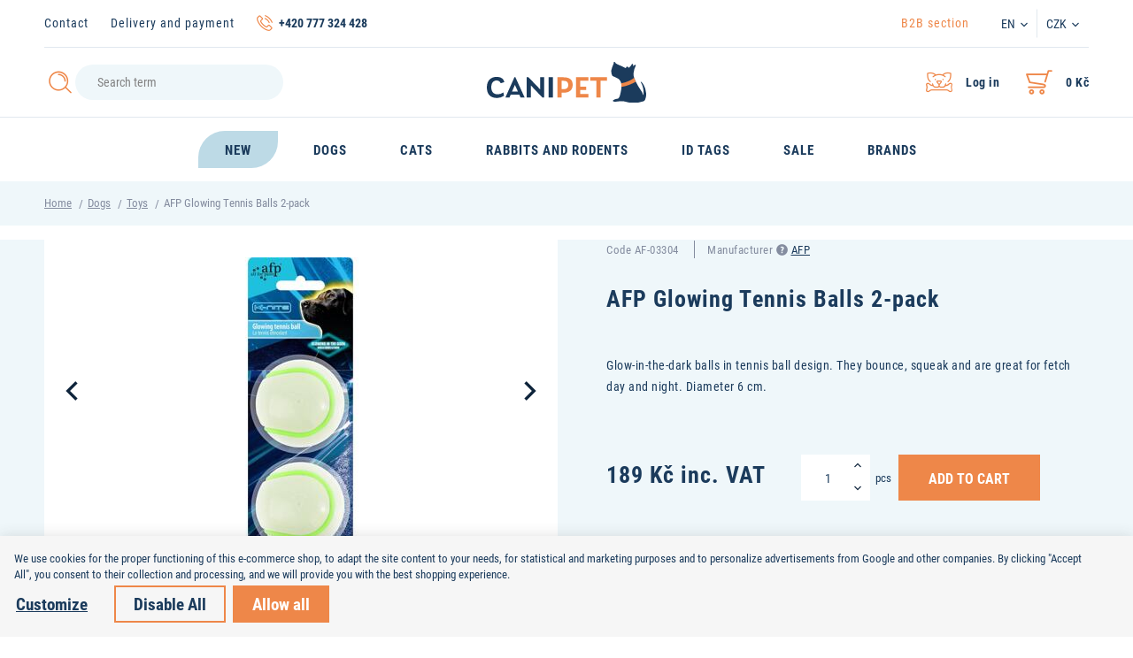

--- FILE ---
content_type: text/html; charset=UTF-8
request_url: https://www.canipet.eu/afp-glowing-tennis-balls-2-pack_z5508/
body_size: 16457
content:
<!DOCTYPE html>

<html class="no-js lang-en" lang="en">
<head>
   
      <meta charset="utf-8">
      
                     <meta name="viewport" content="width=device-width, initial-scale=1">
               
      <meta http-equiv="X-UA-Compatible" content="IE=edge">
      <title>AFP Glowing Tennis Balls 2-pack - Canipet.cz</title>
      
         
   <link rel="stylesheet" href="https://use.typekit.net/cgc8zxm.css">

         
            <link rel="stylesheet" href="/web/build/app.5a664460.css">
         
    <link rel="stylesheet" href="/web/build/product.0d616791.css">

      
    
       <meta property="og:title" content="AFP Glowing Tennis Balls 2-pack - Canipet.cz">
       <meta property="og:image" content="https://www.canipet.eu//templates/images/share/facebook_share.jpg">
       <meta property="og:url" content="https://www.canipet.eu/afp-glowing-tennis-balls-2-pack_z5508/">
       <meta property="og:type" content="website">
       <meta property="og:description" content="Prodej kvalitních a originálních chovatelských potřeb pro psy a kočky. Zastupujeme značky Red Dingo, Chuckit, Dokas, Pets Nature, Earth Rated, Bunny Nature. Vše rychlé a online.">
       <meta property='og:site_name' content='Chovatelské potřeby - Canipet.cz'>
       <meta property="og:locale" content="en_US">
    
   <link rel="apple-touch-icon" sizes="144x144" href="/templates/images/share/apple-touch-icon.png">
   <link rel="icon" type="image/png" sizes="32x32" href="/templates/images/share/favicon-32x32.png">
   <link rel="icon" type="image/png" sizes="16x16" href="/templates/images/share/favicon-16x16.png">
   <link rel="manifest" href="/templates/images/share/site.webmanifest">
   <meta name="msapplication-TileColor" content="#da532c">
   <meta name="theme-color" content="#ffffff">
   <meta name="google-site-verification" content="">


      <script src="/common/static/js/sentry-6.16.1.min.js"></script>

<script>
   Sentry.init({
      dsn: 'https://bdac53e35b1b4424b35eb8b76bcc2b1a@sentry.wpj.cz/9',
      allowUrls: [
         /www\.canipet\.eu\//
      ],
      denyUrls: [
         // Facebook flakiness
         /graph\.facebook\.com/i,
         // Facebook blocked
         /connect\.facebook\.net\/en_US\/all\.js/i,
         // Chrome extensions
         /extensions\//i,
         /^chrome:\/\//i,
         /kupshop\.local/i
      ],
      beforeSend(event) {
         if (!/FBA[NV]|PhantomJS|SznProhlizec/.test(window.navigator.userAgent)) {
            return event;
         }
      },
      ignoreErrors: [
         // facebook / ga + disabled cookies
         'fbq is not defined',
         'Can\'t find variable: fbq',
         '_gat is not defined',
         'AW is not defined',
         'Can\'t find variable: AW',
         'url.searchParams.get', // gtm koza
         // localstorage not working in incoginto mode in iOS
         'The quota has been exceeded',
         'QuotaExceededError',
         'Undefined variable: localStorage',
         'localStorage is null',
         'The operation is insecure',
         "Failed to read the 'localStorage'",
         "gtm_",
         "Can't find variable: glami",
      ]
   });

   Sentry.setTag("web", "prod_canipet_db");
   Sentry.setTag("wbpck", 1);
   Sentry.setTag("adm", 0);
   Sentry.setTag("tpl", "k");
   Sentry.setTag("sentry_v", "6.16.1");
</script>

      <script>
   window.wpj = window.wpj || {};
   wpj.onReady = wpj.onReady || [];
   wpj.jsShop = wpj.jsShop || {events:[]};

   window.dataLayer = window.dataLayer || [];
   function gtag() {
      window.dataLayer.push(arguments);
   }
   window.wpj.cookie_bar_send = true;

   wpj.getCookie = (sKey) => decodeURIComponent(
      document.cookie.replace(
         new RegExp(
            '(?:(?:^|.*;)\\s*' +
            encodeURIComponent(sKey).replace(/[\-\.\+\*]/g, '\\$&') +
            '\\s*\\=\\s*([^;]*).*$)|^.*$'
         ),
         '$1'
      )
   ) || null;

      var consents = wpj.getCookie('cookie-bar')?.split(',');

   if (!(consents instanceof Array)){
      consents = [];
   }

   consents_fields = {
      ad_storage: consents.includes('ad_storage') ? 'granted' : 'denied',
      ad_user_data: consents.includes('ad_storage') ? 'granted' : 'denied',
      ad_personalization: consents.includes('ad_storage') ? 'granted' : 'denied',
      personalization_storage: consents.includes('personalization_and_functionality_storage') ? 'granted' : 'denied',
      functionality_storage: 'granted',
      analytics_storage: consents.includes('analytics_storage') ? 'granted' : 'denied',
   };
   gtag('consent', 'default', consents_fields);

   gtag("set", "ads_data_redaction", true);

   dataLayer.push({
      'event': 'defaultConsent',
      'consents' : consents_fields
   });
   </script>

<script>
   wpj.data = wpj.data || { };

   
   

   

   
</script>



      
         <meta name="author" content="Canipet.cz">
      

      <meta name="web_author" content="wpj.cz">

      
         <meta name="description" content="Glow-in-the-dark balls in tennis ball design. They bounce, squeak and are great for fetch day and night. Diameter 6 cm.">
      
      
                     <meta name="robots" content="index, follow">
               
                      

            
      
         <link rel="shortcut icon" href="/templates/images/favicon.ico">
      

      <link rel="Contents" href="/sitemap/" type="text/html">
      <link rel="Search" href="/search/" type="text/html">

      
      
      
      
               

            

   

              
</head>

<body>






    
            
            
            
    <div class="added-to-cart-wrapper">
   <div data-template="added-to-cart">
      <div class="focus added-to-cart">
         <div class="focus-dialog">
            <div class="focus-content">
               <a href="#" class="focus-close fc icons_close" data-focus="close" data-remove></a>

               <div class="cart-focus-content col-xs-12">
                  <div class="row">
                     <div class="col-sm-5 hidden-xs-down p-y-3 left-part">
                        <a href="" class="product-image" data-link-placeholder="link">
                           <img src="/data/tmp/2/0/0_2.jpg?_1" alt="" class="img-responsive" data-template-placeholder="img">
                        </a>
                     </div>
                     <div class="col-sm-7 col-xs-12 p-y-3 right-part">
                        <h2>Added to cart</h2>
                        <a href="" data-template-placeholder="title" class="product-link" data-link-placeholder="link"></a>
                        <span class="variation" data-template-placeholder="variation"></span>
                        <span class="pieces" data-template-placeholder="pieces"></span>
                        <strong class="price" data-template-placeholder="price"></strong>
                     </div>
                     <div class="buttons">
                        <div class="col-sm-5 left-part">
                           <a href="#" class="btn btn-secondary btn-left" data-remove>Back to shop</a>
                        </div>
                        <div class="col-sm-7 right-part">
                           <a href="/cart/" class="btn btn-primary btn-right">View cart</a>
                        </div>
                     </div>
                  </div>
               </div>

            </div>
         </div>
      </div>
   </div>
</div>

<script>
   function showAddedToCart(placeholders)
   {
      var $template = $('[data-template="added-to-cart"]');
      var $message = $template.clone().attr('data-template', null);

      $message.insertBefore($template);

      for (var name in placeholders){
         if(name == 'img')
            $message.find('[data-template-placeholder="'+name+'"]').attr('src', placeholders[name]);
         else if(name == 'link')
            $message.find('[data-link-placeholder="'+name+'"]').attr('href', placeholders[name]);
         else if(name == 'title'){
            $message.find('[data-template-placeholder="'+name+'"]').html(placeholders[name]);
            $message.find('[data-template-placeholder="img"]').attr('alt', placeholders[name]);
         }
         else
            $message.find('[data-template-placeholder="'+name+'"]').html(placeholders[name]);
      }

      $message.find('.added-to-cart').focus().focus('show');

      $message.on('click', '[data-remove]', function(e){
         e.preventDefault();
         $message.transit({
            'max-height': 0,
            'opacity': 0
         }, function () {
            $message.focus().focus('hide');
            $message.remove();
         });
         return false;
      });
   }
</script>
    <div class="focus focus-login" id="login"  role="dialog" aria-modal="true" aria-labelledby="focus-title" tabindex="-1">
   <div class="focus-dialog">       <div class="focus-content">
         
            
            <div class="focus-header">
               <span class="title" id="focus-title"></span>

               <a href="#" class="focus-close" data-focus="close">
                  <span>close</span> <span class="fc lightbox_close"></span>
               </a>
            </div>
            
            
           <form method="post" action="/login/">

          <img src="/templates/images/logo.svg" class="img-responsive logo" width="134">

          <h3 class="text-center">Log in</h3>

          <div class="form-group">
             <input type="email" name="login" id="log-login-focus" value="" placeholder="E-mail" class="form-control">
          </div>
          <div class="form-group m-b-2">
             <input type="password" name="password" id="log-password-focus" value="" placeholder="Password" class="form-control">
          </div>
          <div class="text-center">
             <input type="hidden" name="url" value="/afp-glowing-tennis-balls-2-pack_z5508/">
             <input class="btn btn-primary btn-block" type="submit" value="Log in" name="Submit">
          </div>
       </form>
       <div class="bottom-text">
          <p><a href="/reset-password/"> Forgot your password? </a></p>
          <p>First time? <a href="/register/">Please register</a>.</p>
       </div>
    
         
      </div>
   </div>
</div>
    

    
        <div class="container hidden-sm-down">
           <div class="header-top">
              <div class="">
                  

   <ul class="list-unstyled">
   	         <li class="">
            <a href="/kontakt" title="Contact" >Contact</a>
         </li>
               <li class="">
            <a href="/doprava-a-platba/" title="Delivery and payment" >Delivery and payment</a>
         </li>
         </ul>


                 <p class="fc icons_phone"><strong>+420 777 324 428</strong></p>
              </div>
              <div class="">
                 <ul class="list-unstyled">
                    <li>
                       <a href="/velkoobchod" class="b2b-link">B2B section</a>
                    </li>
                 </ul>

                 <div class="header-localize">
                    <span class="localize-trigger">EN</span>
                     <ul>
                                                    <li><a href="https://www.canipet.cz/">CZ</a></li>
                                            </ul>
                 </div>
                 <div class="header-localize">
                    <span class="localize-trigger">CZK</span>
                    <ul>
                                                                                                                                    <li><a href="/mena/EUR/" title="Euro">EUR</a></li>
                                                                       </ul>
                 </div>
              </div>
           </div>
        </div>
        <header>
           <div class="container">
              <div class="row flex-row">
                 <div class="col-md-5 hidden-sm-down z-index-1">
                     <form method="get" action="/search/" class="form search header-search-form" id="sf">
   <div class="header-search-inner">
      <button name="submit" type="submit" value="Search" class="btn fc icons_search btn-main-search"></button>
      <input type="text" name="search" value="" maxlength="100" class="form-control autocomplete-control"
             placeholder="Search term" id="search" autocomplete="off" data-search-input>
   </div>
</form>

<script id="productSearch" type="text/x-dot-template">
      <div class="container">
      
      {{? it.items.Produkty || it.items.Kategorie || it.items.Vyrobci || it.items.Clanky }}

      {{? it.items.Produkty }}
      <div class="autocomplete-products">
         
         <h4>Goods</h4>
         
         <ul>
            {{~it.items.Produkty.items :item :index}}
            <li data-autocomplete-item="product">
               <a href="/presmerovat/?type=product&id={{=item.id}}">
                  {{? item.image }}
                  <img src="{{=item.image}}" alt="{{=item.label}}">
                  {{??}}
                  <img src="/templates/images/no-img.jpg" alt="{{=item.label}}">
                  {{?}}
                  <span>{{=item.label}}</span>
               </a>
            </li>
            {{~}}
         </ul>
         
         <div class="ac-showall" data-autocomplete-item="show-all">
            <a href="" class="btn btn-primary">Zobrazit všechny výsledky</a>
         </div>
         
      </div>
   {{?}}

      <div class="autocomplete-side">
         {{? it.items.Kategorie }}
         <div class="ac-categories">
            
            <h4>Category</h4>
            
            <ul>
               {{~it.items.Kategorie.items :item :index}}
               <li data-autocomplete-item="section">
                  <a href="/presmerovat/?type=category&id={{=item.id}}">{{=item.label}}</a>
               </li>
               {{~}}
            </ul>
         </div>
         {{?}}

         {{? it.items.Vyrobci }}
         <div class="ac-producers">
            <h4>Brands</h4>
            <ul>
               {{~it.items.Vyrobci.items :item :index}}
               <li data-autocomplete-item="section">
                  <a href="/presmerovat/?type=producer&id={{=item.id}}">{{=item.label}}</a>
               </li>
               {{~}}
            </ul>
         </div>
         {{?}}

         {{? it.items.Clanky }}
         <div class="autocomplete-categories">
            <h4>Články</h4>
            <ul>
               {{~it.items.Clanky.items :item :index}}
               <li data-autocomplete-item="section">
                  <a href="/presmerovat/?type=article&id={{=item.id}}">{{=item.label}}</a>
               </li>
               {{~}}
            </ul>
         </div>
         {{?}}

         
      </div>

   {{??}}
      <div class="autocomplete-noresult">
         <p>
            
            No results
            
         </p>
      </div>
      {{?}}
      
   </div>
</script>


<script>
   
   wpj.onReady.push(function() {
      $('[data-search-input]').productSearch({
         preload: "/_shop/search-preload/"
      });
   });
   
</script>

<script>
   wpj.onReady.push(function(){
      $('#search').productSearch({ jumpToProduct: false });
   });
</script>

                 </div>
                 <div class="col-md-2 col-sm-6 col-xs-5">
                    <a href="/" title="Chovatelské potřeby - Canipet.cz" class="logo">
                       <img src="/templates/images/logo.svg" class="img-responsive" alt="Chovatelské potřeby - Canipet.cz">
                    </a>
                 </div>
                 <div class="col-md-5 col-sm-6 col-xs-7">
                    <div class="header-customer">
                       <div class="header-menu-trigger hidden-md-up" data-burger>
                          <a href="" class="header-main-link toggle-menu">
                             <i class="menu-hamburger">
                                <span class="menu-hamburger-inner"></span>
                             </i>
                          </a>
                       </div>

                        <div class="header-cart ">
   <a data-reload="cart-info" class="header-main-link" data-header-cart-link title="Cart">
      <i class="fc icons_cart">
         <span>
            <span class="hidden">0</span>
         </span>
      </i>
      <strong>
                        0 Kč
                </strong>

       
          </a>
</div>


                       <div class="header-login cart-signin">
                          <a href="/account/" class="header-main-link" data-login-link>
                             <i class="fc icons_user"></i>
                                                               <strong>Log in</strong>
                                                        </a>
                       </div>
                       <div class="header-search hidden-md-up">
                          <a class="header-main-link" href="/search/" data-search title="Search">
                             <i class="fc icons_search"></i>
                          </a>
                       </div>
                    </div>
                 </div>
              </div>
           </div>
        </header>

        
               <div class="header-sections">
      <div class="container container-flex">
         <ul class="header-sections-menu list-unstyled">
                                                                                                          <li class="section_1533 header-sections-menu-item">
                       <a href="/new_k1533/" class="header-sections-menu-link">
                          <span>New</span>
                       </a>
                    </li>
                                                                   <li class="section_1518 header-sections-menu-item">
                       <a href="/dogs_k1518/" class="header-sections-menu-link">
                          <span>Dogs</span>
                       </a>
                    </li>
                                                                   <li class="section_1530 header-sections-menu-item">
                       <a href="/cats_k1530/" class="header-sections-menu-link">
                          <span>Cats</span>
                       </a>
                    </li>
                                                                   <li class="section_1512 header-sections-menu-item">
                       <a href="/rabbits-and-rodents_k1512/" class="header-sections-menu-link">
                          <span>Rabbits and rodents</span>
                       </a>
                    </li>
                                                                   <li class="section_1531 header-sections-menu-item">
                       <a href="/id-tags_k1531/" class="header-sections-menu-link">
                          <span>ID tags</span>
                       </a>
                    </li>
                                                                   <li class="section_1534 header-sections-menu-item">
                       <a href="/sale_k1534/" class="header-sections-menu-link">
                          <span>Sale</span>
                       </a>
                    </li>
                                          <li class="section_brands header-sections-menu-item">
               <a href="/producers/" class="header-sections-menu-link">
                  <span>Brands</span>
               </a>
            </li>
         </ul>
      </div>
   </div>

        
    

    
       <div class="breadcrumbs bg-alt">
          <div class="container">
              
   <div class="row">
      <div class="col-xs-12">
         <ul class="breadcrumb">
                                             <li><a href="/">Home</a></li>
                                                               <li><a href="/dogs_k1518/">Dogs</a></li>
                                                               <li><a href="/dogs_k1518/toys_k1520/">Toys</a></li>
                                                               <li class="active">AFP Glowing Tennis Balls 2-pack</li>
                                       </ul>
      </div>
   </div>
          </div>
       </div>
    

   <div class="pos-rel oc-w search-wrap">
      <div class="header-search-offcanvas">
         <div class="container">
             <form method="get" action="/search/" class="form search display-table">
   <div class="display-cell pos-rel">
      <input type="text" name="search" value="" maxlength="100" class="form-control autocomplete-control" placeholder="Search term"
             id="search-resp" autocomplete="off" data-search-input>
      <script id="productSearch" type="text/x-dot-template">
          
             {{? it.items.Produkty || it.items.Kategorie || it.items.Vyrobci }}

          <div class="ac-side">
             {{? it.items.Vyrobci }}
             <div class="ac-categories">
                <h5>Manufacturers</h5>
                <ul>
                   {{~it.items.Vyrobci.items :item :index}}
                   <li data-autocomplete-item="section">
                      <a href="/launch.php?s=redir&type=producer&id={{=item.id}}">{{=item.label}}</a>
                   </li>
                   {{~}}
                </ul>
             </div>
             {{?}}

             {{? it.items.Kategorie }}
             <div class="ac-categories">
                <h5>Category</h5>
                <ul>
                   {{~it.items.Kategorie.items :item :index}}
                   <li data-autocomplete-item="section">
                      <a href="/launch.php?s=redir&type=category&id={{=item.id}}">{{=item.label}}</a>
                   </li>
                   {{~}}
                </ul>
             </div>
             {{?}}

             {{? it.items.Produkty }}
             <div class="ac-products">
                <h5>Products</h5>
                <ul>
                   {{~it.items.Produkty.items :item :index}}
                   <li data-autocomplete-item="product">
                      <a href="/launch.php?s=redir&type=product&id={{=item.id}}">
                         {{? item.image }}
                         <img src="{{=item.image}}" alt="{{=item.label}}">
                         {{??}}
                         <img src="/templates/images/no-img.jpg" alt="{{=item.label}}">
                         {{?}}
                         <span>{{=item.label}}</span>
                         <strong>{{=item.price}}</strong>
                      </a>
                   </li>
                   {{~}}
                </ul>
             </div>
             {{?}}
          </div>

          <div class="ac-showall" data-autocomplete-item="show-all">
             <a href="" class="btn btn-primary btn-sm">Show all products</a>
             <div class="clearfix"></div>
          </div>

             {{??}}
          <div class="p-a-1">

          </div>
             {{?}}
          
      </script>
   </div>

   <div class="display-cell">
      <button name="submit" type="submit" value="Search" class="btn btn-secondary btn-search btn-block">Search</button>
   </div>

   <div class="display-cell">
      <button class="search-toggle" data-search><i class="fc icons_close"></i></button>
   </div>


</form>


<script>
   wpj.onReady.push(function() {
      $('#search-resp').productSearch({
         jumpToProduct: false,
          preload: "/_shop/search-preload/"      });
   });
</script>

         </div>
      </div>
   </div>

     <div class="navigation" data-navigation><div class="scrollbar"><ul class="ul-navigation-resp list-unstyled"><li class="nav-item nav-item-1556 "><a href="/sales-specials_k1556/"> Sales Specials </a></li><li class="nav-item nav-item-1533 "><a href="/new_k1533/"> New </a></li><li class="nav-item nav-item-1518 has-submenu"><label for="id-1518" class="toggle-sub">Dogs</label><input type="checkbox" name="nav" id="id-1518" class="sub-nav-check sub-nav-check-1518"><ul id="id-1518-sub" class="sub-nav scrollbar"><li class="sub-heading"><label for="id-1518" class="toggle back" title="Back">zpět</label></li><li class="sub-heading"><a href="/dogs_k1518/"> all in category Dogs </a></li><li class="nav-item nav-item-1519 "><a href="/dogs_k1518/dental-care_k1519/"> Dental care </a></li><li class="nav-item nav-item-1520 "><a href="/dogs_k1518/toys_k1520/"> Toys </a></li><li class="nav-item nav-item-1521 "><a href="/dogs_k1518/food_k1521/"> Food </a></li><li class="nav-item nav-item-1546 "><a href="/dogs_k1518/bowls-for-dogs_k1546/"> Bowls </a></li><li class="nav-item nav-item-1524 "><a href="/dogs_k1518/collars_k1524/"> Collars </a></li><li class="nav-item nav-item-1523 "><a href="/dogs_k1518/treats_k1523/"> Treats </a></li><li class="nav-item nav-item-1527 "><a href="/dogs_k1518/beds_k1527/"> Beds </a></li><li class="nav-item nav-item-1526 "><a href="/dogs_k1518/harnesses_k1526/"> Harnesses </a></li><li class="nav-item nav-item-1525 "><a href="/dogs_k1518/leashes_k1525/"> Leashes </a></li><li class="nav-item nav-item-1529 "><a href="/dogs_k1518/poop-bags-and-bag-dispensers_k1529/"> Poop bags and bag dispensers </a></li><li class="nav-item nav-item-1528 "><a href="/dogs_k1518/shampoos_k1528/"> Shampoos </a></li><li class="nav-item nav-item-1541 "><a href="/dogs_k1518/other_k1541/"> Other </a></li><li class="nav-item nav-item-brands"><a href="/producers/"> Brands </a></li></ul></li><li class="nav-item nav-item-1530 has-submenu"><label for="id-1530" class="toggle-sub">Cats</label><input type="checkbox" name="nav" id="id-1530" class="sub-nav-check sub-nav-check-1530"><ul id="id-1530-sub" class="sub-nav scrollbar"><li class="sub-heading"><label for="id-1530" class="toggle back" title="Back">zpět</label></li><li class="sub-heading"><a href="/cats_k1530/"> all in category Cats </a></li><li class="nav-item nav-item-1538 "><a href="/cats_k1530/toys_k1538/"> Toys </a></li><li class="nav-item nav-item-1537 "><a href="/cats_k1530/food_k1537/"> Food </a></li><li class="nav-item nav-item-1552 "><a href="/cats_k1530/bowl-for-cats_k1552/"> Bowls </a></li><li class="nav-item nav-item-1535 "><a href="/cats_k1530/collars_k1535/"> Collars </a></li><li class="nav-item nav-item-1536 "><a href="/cats_k1530/harnesses_k1536/"> Harnesses </a></li><li class="nav-item nav-item-1539 "><a href="/cats_k1530/treats_k1539/"> Treats </a></li><li class="nav-item nav-item-1545 "><a href="/cats_k1530/shampoos_k1545/"> Shampoos </a></li><li class="nav-item nav-item-brands"><a href="/producers/"> Brands </a></li></ul></li><li class="nav-item nav-item-1512 has-submenu"><label for="id-1512" class="toggle-sub">Rabbits and rodents</label><input type="checkbox" name="nav" id="id-1512" class="sub-nav-check sub-nav-check-1512"><ul id="id-1512-sub" class="sub-nav scrollbar"><li class="sub-heading"><label for="id-1512" class="toggle back" title="Back">zpět</label></li><li class="sub-heading"><a href="/rabbits-and-rodents_k1512/"> all in category Rabbits and rodents </a></li><li class="nav-item nav-item-1513 "><a href="/rabbits-and-rodents_k1512/bedding_k1513/"> Bedding </a></li><li class="nav-item nav-item-1514 "><a href="/rabbits-and-rodents_k1512/hay_k1514/"> Hay </a></li><li class="nav-item nav-item-1515 "><a href="/rabbits-and-rodents_k1512/food_k1515/"> Food </a></li><li class="nav-item nav-item-1516 "><a href="/rabbits-and-rodents_k1512/treats_k1516/"> Treats </a></li><li class="nav-item nav-item-1517 "><a href="/rabbits-and-rodents_k1512/herbs_k1517/"> Herbs </a></li><li class="nav-item nav-item-brands"><a href="/producers/"> Brands </a></li></ul></li><li class="nav-item nav-item-1531 "><a href="/id-tags_k1531/"> ID tags </a></li><li class="nav-item nav-item-1534 "><a href="/sale_k1534/"> Sale </a></li><li class="nav-item nav-item-brands"><a href="/producers/"> Brands </a></li><li class="classic-item"><a href="/kontakt" class="" >Contact</a></li><li class="classic-item"><a href="/doprava-a-platba/" class="" >Delivery and payment</a></li><li class="resp-localize"><ul><li><a href="https://www.canipet.cz/">CZ</a></li><li><a href="https://www.canipet.eu/" class="active">EN</a></li></ul><ul><li><a href="/mena/CZK/" title="Česká koruna" class="active">CZK</a></li><li><a href="/mena/EUR/" title="Euro">EUR</a></li></ul></li></ul></div></div><div class="menu-focus"></div> 


           <script type="text/javascript">
          wpj.onReady.push(function(){
             $(".nav-item-0").addClass("active");
             $(".sub-nav-check-0").prop("checked",true);
                           $(".nav-item-1518").addClass("active");
             $(".sub-nav-check-1518").prop("checked",true);
                           $(".nav-item-1520").addClass("active");
             $(".sub-nav-check-1520").prop("checked",true);
                        });
       </script>
    

    

   <p class="text-center"></p>
 
   <main class="product-detail">
      <div class="product-detail-top">
         <div class="container">
            <div class="row">
               <div class="col-lg-6 col-xs-12 pull-right product-detail-heading">
                  <p>
                      <span>Code&nbsp;<span data-product-code>AF-03304</span></span>                      <span>Manufacturer 

<i class="product-producer-tooltip">
   <span class="wpj-tooltip"> 
         <span>Manufacturer</span><br>
      <span>ALL FOR PAWS PTE. LTD</span><br>
      <span>
         8th floor,Building # 1,889 Yishan Road, 200233 Shanghai, Čína
      </span><br>
      <span>support@allforpaws.com</span><br>
      <span>https://allforpaws.com/</span>
   
   
   </span>
</i>
 <a href="/afp_v55/">AFP</a></span>                  </p>
                  <h1 class="h3">AFP Glowing Tennis Balls 2-pack</h1>
               </div>
               <div class="col-lg-6 col-xs-12">
                  <div class="bg-body product-detail-left-side">
                     <div class="product-detail-image">
                         
                         <div class="product-owl-gallery product-gallery" id="product-gallery">
           <a href="/data/tmp/0/4/26424_0.jpg?1699457477_1" title="Ve tmě svítící míčky v designu tenisáku. Skvěle skáčou, pískají a jsou vhodné pro aport ve dne i v noci. Průměr 6 cm." data-photo-position="0">
          <img src="/data/tmp/3/4/26424_3.jpg?1699457477_1" data-src-alt="/data/tmp/4/4/26424_4.jpg?1699457477_1" alt="AFP Glowing Tennis Balls 2-pack" class="img-responsive">
       </a>
                           <a href="/data/tmp/0/3/26423_0.jpg?1699457476_1" title="Ve tmě svítící míčky v designu tenisáku. Skvěle skáčou, pískají a jsou vhodné pro aport ve dne i v noci. Průměr 6 cm." data-photo-position="1">
              <img src="/data/tmp/3/3/26423_3.jpg?1699457476_1" data-src-alt="/data/tmp/4/3/26423_4.jpg?1699457476_1" alt="Ve tmě svítící míčky v designu tenisáku. Skvěle skáčou, pískají a jsou vhodné pro aport ve dne i v noci. Průměr 6 cm." class="img-responsive">
           </a>
            </div>
                     </div>
                      <div class="product-links">
           <a class="fc icons_paw cart-signin" href="/launch.php?s=favorite&amp;IDp=5508"
          title="Add to favourites">Add to favourites</a>
       <a href="" data-focus-btn="product-inquiry" class="fc icons_inquiry">Product inquiry</a>
    
       <a href="http://www.facebook.com/sharer/sharer.php?u=https://www.canipet.eu/afp-glowing-tennis-balls-2-pack_z5508/&title=AFP%20Glowing%20Tennis%20Balls%202-pack" class="fc icons_facebook" target="_blank">FB - I like it</a>
</div>                  </div>
               </div>
               <div class="col-lg-6 col-xs-12 pull-right">
                  <p class="perex">Glow-in-the-dark balls in tennis ball design. They bounce, squeak and are great for fetch day and night. Diameter 6 cm.</p>

                                         <form action="/cart/" method="get" role="form" id="buy-form" data-buy-form>
                         <input type="hidden" name="act" value="add">
                         <input type="hidden" name="redir" value="1">
                         <input type="hidden" name="IDproduct" value="5508">

                          
                         <div class="display-table submit-block-wrapper">
                            <div class="display-cell">
                                                                                                 <h3 class="price"><span data-price>189 Kč</span>&nbsp;inc. VAT</h3>
                                                              <p class="quantity-discount-tooltip" data-quantity-discount-tooltip>Your discount was changed</p>
                               
                                 
                                                                                            </div>
                            <div class="display-cell">
                                

    <div class="submit-block">
   <div class="product-pieces">
      <p class="product-instore-tooltip">Produkt není v požadovaném množství skladem.</p>
      <input id="No" class="form-control orderInput disable-spinner" type="number"
             name="No"
             value="1"
             data-max="88.0000"
                          step="1" data-precision="0" min="1"
                                             data-product-pieces-input
                 data-product-price="189"
                 data-product-currency="Kč"
                           >
      <div class="buy_count">
         <button type="button" class="fc icons_arrow-up plus_unit" title="Add 1 pc"></button>
         <button type="button" class="fc icons_arrow-down minus_unit" title="Remove 1 pc"></button>
      </div>
   </div>
           <p class="product-units">pcs</p>
       <button type="submit" value="Into the cart" class="btn btn-primary btn-insert btn-block"
           title="Add to Cart">
      Add to Cart      <span class="non-variation" data-variation-error>Choose option</span>
   </button>
</div>
                            </div>

                         </div>

                         
                      </form>
                   
                  



<div class="product-availability-wrapper">
   <div class="product-availability">
       Availability: <span
              class="product-delivery product-delivery-0" data-deliverytime>in stock</span>
   </div>
           <div class="product-delivery-time" data-tooltip-wrapper>
           
           PPL delivery<i class="fc icons_tooltip" data-tooltip="
    <table>
                                   <tr>
                  <td>PPL Czech republic</td>
                  <td><strong>Tuesday 9. 12.</strong></td>
               </tr>
                                                                   <tr>
                  <td>PPL Slovakia</td>
                  <td><strong>Wednesday 10. 12.</strong></td>
               </tr>
                                                                                       <tr>
                  <td>PPL EU</td>
                  <td><strong>Monday 15. 12.</strong></td>
               </tr>
                                                                                                                                                                                                                                                                                            </table>
"></i>
                  </div>
    </div>

                   
                       


                   

               </div>
            </div>
         </div>
      </div>
      <div class="container">
       
<div class="product-detail-description" id="product-descr">
   <div class="product-detail-content">
      <div class="product-detail-tabs" id="tab-content">
         <ul class="nav nav-tabs" role="tablist">
            <li class="nav-item">
               <a href="#tab-1" class="nav-link active" role="tab" data-toggle="tab" title="Detailed description">
                  <span class="hidden-sm-down">Detailed description</span>
                  <span class="hidden-md-up">Desription</span>
                  <i class="fc icons_arrow-right"></i>
               </a>
            </li>
            <li class="nav-item">
               <a href="#tab-2" class="nav-link" role="tab" data-toggle="tab" title="Specification">Specification<i class="fc icons_arrow-right"></i></a>
            </li>
                     </ul>

         <div class="tab-content">
            <div role="tabpanel" class="tab-pane active" id="tab-1">
               <div class="tab-pane-content">
                  <h2>AFP Glowing Tennis Balls 2-pack</h2>
                   <p><strong>Squeaky rubber balls</strong> made of thermoplastic rubber, with which you can enjoy the game day and night.</p>

<p>They <strong>bounce, squeak</strong>, and most importantly - they g<strong>low in the dark!</strong> This allows you to continue playing after dark, so your dog can enjoy his favourite activity at any time of the day or night. </p>

<p>To make the balls glow, just expose them to light - daylight or artificial - for a while.</p>

<ul>
	<li>visible from a distance</li>
	<li>made of <strong>durable and non-toxic material </strong></li>
	<li>squeaky</li>
	<li>unlike tennis shoes, they are easy to maintain - just wash with water</li>
</ul>

<p>Diameter: 6 cm</p>
               </div>
            </div>
            <div role="tabpanel" class="tab-pane" id="tab-2">
               <div class="tab-pane-content">
                  <table class="param-table">
                                               <tr>
                            <td>Brand</td>
                            <td>AFP</td>
                         </tr>
                                                                     <tr>
                            <td>Kód produktu</td>
                            <td>AF-03304</td>
                         </tr>
                                                                                                   <tr>
                                <td>Pet</td>
                                <td>
                                                                            dog                                                                    </td>
                             </tr>
                                                                                                       <tr>
                                <td>Type of toy</td>
                                <td>
                                                                            balls                                                                    </td>
                             </tr>
                                                                                                       <tr>
                                <td>Toy usage</td>
                                <td>
                                                                            fetch,                                                                             glow                                                                    </td>
                             </tr>
                                                                                                       <tr>
                                <td>Sound</td>
                                <td>
                                                                            squeaky                                                                    </td>
                             </tr>
                                                                                                       <tr>
                                <td>Material of toy</td>
                                <td>
                                                                            rubber                                                                    </td>
                             </tr>
                                                                                                       <tr>
                                <td>Size of the dog</td>
                                <td>
                                                                            small,                                                                             medium                                                                    </td>
                             </tr>
                                                                                                       <tr>
                                <td>Product category</td>
                                <td>
                                                                            toys                                                                    </td>
                             </tr>
                                                                                                                                                                                                                                                                                                                  </table>
               </div>
            </div>

                     </div>
      </div>
   </div>
</div>



          

          <div class="row">
   <div class="col-xs-12">
      <div class="banner-contact-box">
         <p class="advice"><span>Any question? </span> <br> I will advise you not only on selection but also on technical problems</p>
            <img src="/templates/images/owner-help.png">
            <p class="contact-info">Petr Novotný<br> <span class="phone">(+420) 777 324 428 (Po–Pá: 8 a.m. –4 p.m.)</span><br> <span class="email"><a href="mailto:info@canipet.cz">info@canipet.cz</a></span></p>
      </div>
   </div>
</div>

            <div class="row">
      <div class="col-xs-12 recommended-products alternative-products">
         <h2 class="paw-title-large">
            <span>
                                  Alternative products
                           </span>
         </h2>
         
<div class="row catalog-row">
         
      
                                                
      <div class="catalog-item col-lg-3 col-xs-6">

         <div class="catalog-item-inner">
            <div class="availability">
                                 <p>Code:&nbsp;AF-03314</p>
                              <p class="product-delivery product-delivery-0">in stock</p>
            </div>
            <a href="/afp-k-nite-glowing-jellyfish-s_z4929/" title="AFP K-Nite - Glowing Jellyfish S" class="image">
               
               <img src="/data/tmp/2/9/25149_2.jpg?1663568817_1" alt="AFP K-Nite - Glowing Jellyfish S" class="catalog-main-image img-responsive">
            </a>
            <h6>
               <a href="/afp-k-nite-glowing-jellyfish-s_z4929/" title="AFP K-Nite - Glowing Jellyfish S">
                  AFP K-Nite - Glowing Jellyfish S
               </a>
            </h6>
            <p class="product-delivery product-delivery-0 product-delivery-alt">in stock</p>
            <p class="price">
                                 <span></small></span>
                  <strong>189 Kč<small>&nbsp;inc. VAT</small></strong>
                           </p>
            <div class="catalog-hover">
                                 <form action="/cart/" method="get" role="form" data-buy-form>
                     <input type="hidden" name="act" value="add">
                     <input type="hidden" name="redir" value="1">
                     <input type="hidden" name="IDproduct" value="4929">
                     

<div class="submit-block">
   <div class="product-pieces">
      <p class="product-instore-tooltip">Produkt není v požadovaném množství skladem.</p>
      <input id="No" class="form-control orderInput disable-spinner" type="number"
             name="No"
             value="1"
             data-max="21.0000"
                          step="1" data-precision="0" min="1"
                                         >
      <div class="buy_count">
         <button type="button" class="fc icons_arrow-up plus_unit" title="Add 1 pc"></button>
         <button type="button" class="fc icons_arrow-down minus_unit" title="Remove 1 pc"></button>
      </div>
   </div>
           <p class="product-units">pcs</p>
       <button type="submit" value="Into the cart" class="btn btn-primary btn-insert btn-block"
           title="Add to Cart">
      Add to Cart      <span class="non-variation" data-variation-error>Choose option</span>
   </button>
</div>
                  </form>
                           </div>
         </div>
      </div>
         
                                                
      <div class="catalog-item col-lg-3 col-xs-6">

         <div class="catalog-item-inner">
            <div class="availability">
                                 <p>Code:&nbsp;CH039</p>
                              <p class="product-delivery product-delivery-0">in stock</p>
            </div>
            <a href="/max-glow-ball-small-5-cm-1-pack_z293/" title="Max Glow Ball Small – 5 cm – 1 pack" class="image">
               
               <img src="/data/tmp/2/7/16067_2.jpg?1636124238_1" alt="Max Glow Ball Small – 5 cm – 1 pack" class="catalog-main-image img-responsive">
            </a>
            <h6>
               <a href="/max-glow-ball-small-5-cm-1-pack_z293/" title="Max Glow Ball Small – 5 cm – 1 pack">
                  Max Glow Ball Small – 5 cm – 1 pack
               </a>
            </h6>
            <p class="product-delivery product-delivery-0 product-delivery-alt">in stock</p>
            <p class="price">
                                 <span></small></span>
                  <strong>125 Kč<small>&nbsp;inc. VAT</small></strong>
                           </p>
            <div class="catalog-hover">
                                 <form action="/cart/" method="get" role="form" data-buy-form>
                     <input type="hidden" name="act" value="add">
                     <input type="hidden" name="redir" value="1">
                     <input type="hidden" name="IDproduct" value="293">
                     

<div class="submit-block">
   <div class="product-pieces">
      <p class="product-instore-tooltip">Produkt není v požadovaném množství skladem.</p>
      <input id="No" class="form-control orderInput disable-spinner" type="number"
             name="No"
             value="1"
             data-max="202.0000"
                          step="1" data-precision="0" min="1"
                                         >
      <div class="buy_count">
         <button type="button" class="fc icons_arrow-up plus_unit" title="Add 1 pc"></button>
         <button type="button" class="fc icons_arrow-down minus_unit" title="Remove 1 pc"></button>
      </div>
   </div>
           <p class="product-units">pcs</p>
       <button type="submit" value="Into the cart" class="btn btn-primary btn-insert btn-block"
           title="Add to Cart">
      Add to Cart      <span class="non-variation" data-variation-error>Choose option</span>
   </button>
</div>
                  </form>
                           </div>
         </div>
      </div>
         
                                                
      <div class="catalog-item col-lg-3 col-xs-6">

         <div class="catalog-item-inner">
            <div class="availability">
                                 <p>Code:&nbsp;CH145</p>
                              <p class="product-delivery product-delivery-0">in stock</p>
            </div>
            <a href="/max-glow-ball-medium-6-5-cm-2-pack_z2001/" title="Max Glow Ball Medium - 6,5 cm - 2 pack" class="image">
               
               <img src="/data/tmp/2/2/19112_2.jpg?1636124238_1" alt="Max Glow Ball Medium - 6,5 cm - 2 pack" class="catalog-main-image img-responsive">
            </a>
            <h6>
               <a href="/max-glow-ball-medium-6-5-cm-2-pack_z2001/" title="Max Glow Ball Medium - 6,5 cm - 2 pack">
                  Max Glow Ball Medium - 6,5 cm - 2 pack
               </a>
            </h6>
            <p class="product-delivery product-delivery-0 product-delivery-alt">in stock</p>
            <p class="price">
                                 <span></small></span>
                  <strong>305 Kč<small>&nbsp;inc. VAT</small></strong>
                           </p>
            <div class="catalog-hover">
                                 <form action="/cart/" method="get" role="form" data-buy-form>
                     <input type="hidden" name="act" value="add">
                     <input type="hidden" name="redir" value="1">
                     <input type="hidden" name="IDproduct" value="2001">
                     

<div class="submit-block">
   <div class="product-pieces">
      <p class="product-instore-tooltip">Produkt není v požadovaném množství skladem.</p>
      <input id="No" class="form-control orderInput disable-spinner" type="number"
             name="No"
             value="1"
             data-max="468.0000"
                          step="1" data-precision="0" min="1"
                                         >
      <div class="buy_count">
         <button type="button" class="fc icons_arrow-up plus_unit" title="Add 1 pc"></button>
         <button type="button" class="fc icons_arrow-down minus_unit" title="Remove 1 pc"></button>
      </div>
   </div>
           <p class="product-units">pcs</p>
       <button type="submit" value="Into the cart" class="btn btn-primary btn-insert btn-block"
           title="Add to Cart">
      Add to Cart      <span class="non-variation" data-variation-error>Choose option</span>
   </button>
</div>
                  </form>
                           </div>
         </div>
      </div>
         
                                                
      <div class="catalog-item col-lg-3 col-xs-6">

         <div class="catalog-item-inner">
            <div class="availability">
                                 <p>Code:&nbsp;CH132</p>
                              <p class="product-delivery product-delivery-0">in stock</p>
            </div>
            <a href="/kick-fetch-max-glow-small_z1608/" title="Kick Fetch Max Glow Small" class="image">
                                 <span class="flags flags-catalog">
                                             <span class="flag flag-discount"><span>Discount</span>&nbsp;30%</span>
                                                                  <span class="flag flag-sale"><span>Clearance Sale</span></span>
                                                                                                                           </span>
               
               <img src="/data/tmp/2/3/18363_2.jpg?1636124238_1" alt="Kick Fetch Max Glow Small" class="catalog-main-image img-responsive">
            </a>
            <h6>
               <a href="/kick-fetch-max-glow-small_z1608/" title="Kick Fetch Max Glow Small">
                  Kick Fetch Max Glow Small
               </a>
            </h6>
            <p class="product-delivery product-delivery-0 product-delivery-alt">in stock</p>
            <p class="price">
                                 <span>799 Kč<small>&nbsp;inc. VAT</small></span>
                  <strong>559,30 Kč<small>&nbsp;inc. VAT</small></strong>
                           </p>
            <div class="catalog-hover">
                                 <form action="/cart/" method="get" role="form" data-buy-form>
                     <input type="hidden" name="act" value="add">
                     <input type="hidden" name="redir" value="1">
                     <input type="hidden" name="IDproduct" value="1608">
                     

<div class="submit-block">
   <div class="product-pieces">
      <p class="product-instore-tooltip">Produkt není v požadovaném množství skladem.</p>
      <input id="No" class="form-control orderInput disable-spinner" type="number"
             name="No"
             value="1"
             data-max="1.0000"
                          step="1" data-precision="0" min="1"
                                         >
      <div class="buy_count">
         <button type="button" class="fc icons_arrow-up plus_unit" title="Add 1 pc"></button>
         <button type="button" class="fc icons_arrow-down minus_unit" title="Remove 1 pc"></button>
      </div>
   </div>
           <p class="product-units">pcs</p>
       <button type="submit" value="Into the cart" class="btn btn-primary btn-insert btn-block"
           title="Add to Cart">
      Add to Cart      <span class="non-variation" data-variation-error>Choose option</span>
   </button>
</div>
                  </form>
                           </div>
         </div>
      </div>
               </div>
      

      </div>
   </div>

      </div>
   </main>
   <!-- Root element of PhotoSwipe. Must have class pswp. -->
<div class="pswp" tabindex="-1" role="dialog" aria-hidden="true">

   <!-- Background of PhotoSwipe.
        It's a separate element as animating opacity is faster than rgba(). -->
   <div class="pswp__bg"></div>

   <!-- Slides wrapper with overflow:hidden. -->
   <div class="pswp__scroll-wrap">

      <!-- Container that holds slides.
          PhotoSwipe keeps only 3 of them in the DOM to save memory.
          Don't modify these 3 pswp__item elements, data is added later on. -->
      <div class="pswp__container">
         <div class="pswp__item"></div>
         <div class="pswp__item"></div>
         <div class="pswp__item"></div>
      </div>

      <!-- Default (PhotoSwipeUI_Default) interface on top of sliding area. Can be changed. -->
      <div class="pswp__ui pswp__ui--hidden">

         <div class="pswp__top-bar">

            <!--  Controls are self-explanatory. Order can be changed. -->

            <div class="pswp__counter"></div>

            <button class="pswp__button pswp__button--close" title="Close (Esc)"></button>

            <button class="pswp__button pswp__button--share" title="Share"></button>

            <button class="pswp__button pswp__button--fs" title="Toggle fullscreen"></button>

            <button class="pswp__button pswp__button--zoom" title="Zoom in/out"></button>

            <!-- Preloader demo https://codepen.io/dimsemenov/pen/yyBWoR -->
            <!-- element will get class pswp__preloader--active when preloader is running -->
            <div class="pswp__preloader">
               <div class="pswp__preloader__icn">
                  <div class="pswp__preloader__cut">
                     <div class="pswp__preloader__donut"></div>
                  </div>
               </div>
            </div>
         </div>

         <div class="pswp__share-modal pswp__share-modal--hidden pswp__single-tap">
            <div class="pswp__share-tooltip"></div>
         </div>

         <button class="pswp__button pswp__button--arrow--left" title="Previous (arrow left)">
         </button>

         <button class="pswp__button pswp__button--arrow--right" title="Next (arrow right)">
         </button>

         <div class="pswp__caption">
            <div class="pswp__caption__center"></div>
         </div>

      </div>

   </div>

</div>


<script>
   wpjPhotos = [
             {
         src: '/data/tmp/0/4/26424_0.jpg?1699457477_1',
         //msrc: '/data/tmp/3/4/26424_3.jpg?1699457477_1',
         w: 1000,
         h: 750,
      },
                    {
         src: '/data/tmp/0/3/26423_0.jpg?1699457476_1',
         //msrc: '/data/tmp/4/3/26423_4.jpg?1699457476_1',
         w: 1600,
         h: 889,
      },
          ];
</script>


    
    <footer>
       <div class="container">
          <div class="row row-flex">
             <div class="col-lg-7 col-xs-12 footer-menu-wrapper">
                <div class="row">
                    



           <div class="footer-menu col-md-4 col-xs-12">
          <div>
             <h4>About shopping</h4>
                                
   <ul class="list-unstyled">
                 <li>
             <a href="/doprava-a-platba/" >Delivery and payment</a>
          </li>
                 <li>
             <a href="/complaint-rules" >Claims Code</a>
          </li>
                 <li>
             <a href="/register/" >Registration</a>
          </li>
          </ul>

                        </div>
       </div>
           <div class="footer-menu col-md-4 col-xs-12">
          <div>
             <h4>E-shop</h4>
                                
   <ul class="list-unstyled">
                 <li>
             <a href="/terms-of-use" >Terms</a>
          </li>
                 <li>
             <a href="/zpracovani-osobnich-udaju" >Privacy policy</a>
          </li>
                 <li>
             <a href="/souhlas-se-zpracovanim-osobnich-udaju" >Consent to the personal data processing</a>
          </li>
                 <li>
             <a href="/proc-nakupovat-u-nas" >Why buy from us</a>
          </li>
          </ul>

                        </div>
       </div>
           <div class="footer-menu col-md-4 col-xs-12">
          <div>
             <h4>Contact</h4>
                                
   <ul class="list-unstyled">
                 <li>
             <a href="/o-nas" >About us</a>
          </li>
                 <li>
             <a href="/kontakt" >Contact</a>
          </li>
                 <li>
             <a href="/velkoobchod" >Wholesale</a>
          </li>
          </ul>

                        </div>
       </div>
    
                </div>
             </div>
             <div class="col-lg-3 col-sm-6 col-xs-12">
                <img src="/templates/images/logo-footer.svg" class="img-responsive logo" alt="Chovatelské potřeby - Canipet.cz" width="203">
                 <div class="w-text"><p>(+420) <strong>777 324 428</strong> (Mo-Fri: 8-15)<br><a href="mailto:info@canipet.cz">info@canipet.cz</a></p></div>
                                     <a href="https://www.facebook.com/canipet.cz/" target="_blank" rel="noreferrer"
                       class="link facebook-link fc icons_facebook">Follow us</a>
                                                    <a href="https://www.instagram.com/canipet_cz/" target="_blank" rel="noreferrer"
                      class="link instagram-link fc icons_instagram">Follow us</a>
                             </div>
             <div class="col-lg-2 col-sm-6 col-xs-12 footer-payments">
                <img src="/templates/images/mastercard.svg" class="img-responsive" alt="MasterCard" width="61">
                <img src="/templates/images/visa.svg" class="img-responsive" alt="Visa" width="61">
                <img src="/templates/images/thepay.svg" class="img-responsive" alt="ThePay" width="61">
             </div>
          </div>
       </div>
    </footer>
    <div class="copyright">
       <div class="container">
          <div class="row">
             <div class="col-md-8 col-xs-12">
                <p>
                   &copy;&nbsp;2025 canipet.cz<span>&nbsp;|&nbsp;</span><a href="" data-cookie-bar="open">Nastavení cookies</a>                </p>
             </div>
             <div class="col-md-4 col-xs-12">
                <p class="text-md-right">
                    We have shop from&nbsp;<a href="http://www.wpj.cz/" target="_blank">wpj.cz</a>
                </p>
             </div>
          </div>
       </div>
    </div>


    <div class="focus product-inquiry"  id="EUR" role="dialog" aria-modal="true" aria-labelledby="focus-title" tabindex="-1">
   <div class="focus-dialog">       <div class="focus-content">
         
            
            <div class="focus-header">
               <span class="title" id="focus-title"></span>

               <a href="#" class="focus-close" data-focus="close">
                  <span>close</span> <span class="fc lightbox_close"></span>
               </a>
            </div>
            
            
   <h2 class="text-center">Product inquiry</h2>
   <a href="/formulare/dotaz-na-produkt/?url=https://www.canipet.eu/afp-glowing-tennis-balls-2-pack_z5508/&amp;subject=AFP%20Glowing%20Tennis%20Balls%202-pack" data-ondemand>Načíst</a>
   <div data-reload="product_question" class="wrap"></div>

         
      </div>
   </div>
</div>

    
       <script>
      wpj.onReady.push(function() {
         $('.added-to-favorites.focus').focus({
            opened: true,
         });
      });
   </script>



   
   <script type="application/ld+json">
{
   "@context": "http://schema.org/",
   "@type": "Product",
   "name": "AFP Glowing Tennis Balls 2-pack",
   "productID": "5508",
         "image": [
         "https://www.canipet.eu/data/tmp/0/4/26424_0.jpg?1699457477_1",               "https://www.canipet.eu/data/tmp/0/3/26423_0.jpg?1699457476_1"            ],
            "description": "Glow-in-the-dark balls in tennis ball design. They bounce, squeak and are great for fetch day and night. Diameter 6 cm.",
       
   
                                                                                                                                                                                                                                                                                                                                                                                                                           "offers": {
      "@type": "Offer",
      "priceCurrency": "CZK",
      "price": "189",
      "priceValidUntil" : "2026-01-06",
      
      "availability": "http://schema.org/InStock",
      
      "shippingDetails": {
          "@type": "OfferShippingDetails",
          "shippingRate": {
            "@type": "MonetaryAmount",
            "value": "49",
            "currency": "CZK"
          },
          "shippingDestination": {
            "@type": "DefinedRegion",
            "addressCountry": "SK"
          },
          "deliveryTime": {
            "@type": "ShippingDeliveryTime",
            "handlingTime": {
              "@type": "QuantitativeValue",
              "minValue": 0,
              "maxValue": 1,
              "unitCode": "DAY"
            },
            "transitTime": {
              "@type": "QuantitativeValue",
              "minValue": "0",
              "maxValue": "5",
              "unitCode": "DAY"
            }
          }
        }
   },
   "brand": {
      "@type": "Brand",
      "name": "AFP",
      "logo": "https://www.canipet.eu/data/tmp/7/5/55_7.jpg?1754982452_1"   }   ,
   "gtin13":"847922033040"
      ,
   "sku":"5508"
   }

</script>

<script type="application/ld+json">
{
"@context": "http://schema.org",
"@type": "BreadcrumbList",
"itemListElement": [
                        {
            "@type": "ListItem",
            "position": 1,
            "item": {
               "@id": "https://www.canipet.eu/dogs_k1518/",
               "name": "Dogs"
            }
         }
                              , {
            "@type": "ListItem",
            "position": 2,
            "item": {
               "@id": "https://www.canipet.eu/dogs_k1518/toys_k1520/",
               "name": "Toys"
            }
         }
                              , {
            "@type": "ListItem",
            "position": 3,
            "item": {
               "@id": "https://www.canipet.eu/afp-glowing-tennis-balls-2-pack_z5508/",
               "name": "AFP Glowing Tennis Balls 2-pack"
            }
         }
                  ]}
</script>





         <div id="cookieBara" class="cookiebara-wrapper cookiebar" style="display: none;"     data-cookiebar-preselect="n">
   <div data-cookie-bar="simple" class="cookiebar-simple">
            
         <p>We use cookies for the proper functioning of this e-commerce shop, to adapt the site content to your needs, for statistical and marketing purposes and to personalize advertisements from Google and other companies. By clicking "Accept All", you consent to their collection and processing, and we will provide you with the best shopping experience.
         </p>
            
                     <div class="cookiebar-btns cookiebar-btns-simple">
               <button data-cookie-bar="details" class="btn cookiebar-more ">Customize</button>
                                 <button data-cookie-bar="reject" class="btn btn-secondary">Disable All</button>
                              
                  <button data-cookie-bar="simpleAccept" class="btn btn-primary">Allow all</button>
                           </div>
               
   </div>

   <div data-cookie-bar="advanced" class="cookiebar-advanced">
      <p class="h3">Your cookies settings</p>
            <p>Here you can <a href="/presmerovat/label/cookies_policy/" target="_blank">enable cookies</a> according to your own preferences.You can change those settings any time in the future by clicking 'Cookie settings' link in our website's footer.</p>
            <label class="c-input c-checkbox custom-control custom-checkbox disabled">
         <input class="custom-control-input" type="checkbox" checked disabled>
         <span class="c-indicator custom-control-indicator"></span>
         <strong>Necessary</strong>
      </label>

      <p>Necessary cookies help make a website usable by enabling basic functions like page navigation and access to secure areas of the website. The website cannot function properly without these cookies.</p>

      <label class="c-input c-checkbox custom-control custom-checkbox">
         <input class="custom-control-input" type="checkbox" value="personalization_and_functionality_storage" name="social-media">
         <span class="c-indicator custom-control-indicator"></span>
         <strong>Preferences</strong>
      </label>
      <p>Preference cookies enable a website to remember information that changes the way the website behaves or looks, like your preferred language or the region that you are in.</p>

      <label class="c-input c-checkbox custom-control custom-checkbox">
         <input class="custom-control-input" type="checkbox" value="analytics_storage" name="social-media">
         <span class="c-indicator custom-control-indicator"></span>
         <strong>Statistics</strong>
      </label>
      <p>Statistic cookies help website owners to understand how visitors interact with websites by collecting and reporting information anonymously.</p>

      <label class="c-input c-checkbox custom-control custom-checkbox">
         <input class="custom-control-input" type="checkbox" value="ad_storage" name="social-media">
         <span class="c-indicator custom-control-indicator"></span>
         <strong>Marketing</strong>
      </label>
      <p>These cookies are used by advertising and social networks, including Google, to transmit personal data and personalise ads to make them interesting to you.</p>
      
      <div class="cookiebar-btns cookiebar-btns-advanced">
         <button data-cookie-bar="custom" class="btn btn-secondary">Disable All</button>
         <button data-cookie-bar="advancedAccept" class="btn btn-secondary">Accept selected</button>
         <button data-cookie-bar="custom" data-cookie-custom="allow-all" class="btn btn-primary">Accept All</button>
      </div>
      
   </div>
</div>
   
<!-- Site JS -->

   <script crossorigin="anonymous" src="https://cdnjs.cloudflare.com/polyfill/v3/polyfill.min.js?features=default%2Cfetch%2CIntersectionObserver"></script>



   
      <script src="/web/build/runtime.94420fda.js"></script><script src="/web/build/24.850348c7.js"></script><script src="/web/build/app.0fb4831f.js"></script>
      
      
   
    <script src="/web/build/604.9cc0ff90.js"></script><script src="/web/build/product.bafdd940.js"></script>

   
          
   <script>
      wpj.onReady.processAll();
      
      
   </script>



   



         
    





   


   


   





   





   
</body>
</html>


--- FILE ---
content_type: text/css
request_url: https://www.canipet.eu/web/build/app.5a664460.css
body_size: 20197
content:
@charset "UTF-8";.wpj-row{display:flex;flex-wrap:wrap;margin-left:-10px;margin-right:-10px}@media (max-width:767px){.wpj-row-reverse>div:last-child{order:-1}}.wpj-col-center{margin:0 auto;padding:0 10px;width:100%}.wpj-col-center-1{max-width:350px}.wpj-col-center-2{max-width:450px}.wpj-col-center-3{max-width:650px}.wpj-col-center-4{max-width:800px}.wpj-col-center-5{max-width:1000px}.wpj-col-3,.wpj-col-4,.wpj-col-6,.wpj-col-8{padding:0 10px;position:relative;width:100%}@media (min-width:768px){.wpj-col-3{flex:0 0 25%;max-width:25%}.wpj-col-4{flex:0 0 33.33333%;max-width:33.33333%}.wpj-col-6{flex:0 0 50%;max-width:50%}.wpj-col-8{flex:0 0 66.66667%;max-width:66.66667%}body:not(.wpj-blocek-active) .w-hide-desktop{display:none!important}}@media (max-width:767px){.wpj-row>div[style*="padding-left:"]{padding-left:10px!important}.wpj-row>div[style*="padding-right:"]{padding-right:10px!important}.w-hide-phone{display:none!important}}.align-self-start{align-self:flex-start}.align-self-end{align-self:flex-end}.align-self-center{align-self:center}.align-items-start{align-items:flex-start}.align-items-end{align-items:flex-end}.align-items-center{align-items:center}@media screen and (min-width:1000px){.w-block-narrow{margin-left:auto;margin-right:auto;max-width:1000px}}.wpj-blocek.wpj-blocek-active .crisp-client{display:none!important}.wpj-blocek.wpj-blocek-active .c-header{z-index:unset}.wpj-blocek-active .autocomplete{display:none}body.wpj-blocek-dragging *{cursor:grabbing!important}.w-btn-wrapper,.w-video-wrapper{margin-bottom:1rem}.w-video-wrapper{border-radius:0;height:0;overflow:hidden;padding-bottom:56.25%;position:relative}.w-video-wrapper iframe{height:100%;left:0;position:absolute;top:0;width:100%}.w-video-wrapper-new:not(:empty){border-radius:unset;height:auto;overflow:auto;padding:0}.w-video-wrapper-new:not(:empty) .w-lazy-video-wrapper{border-radius:0;height:0;overflow:hidden;padding-bottom:56.25%;position:relative}.w-video-inline{border-radius:0;margin-bottom:1rem;overflow:hidden}.w-video-inline,.w-video-inline .w-lazy-video-wrapper{position:relative}.w-video-inline.w-video-inline-size-original img{height:auto;max-width:100%;position:relative;width:auto}.w-iframe-wrapper,.w-map-wrapper{border-radius:0;height:400px;margin-bottom:1rem;overflow:hidden}.w-iframe-wrapper iframe,.w-map-wrapper iframe{height:100%;width:100%}.w-figure{border-radius:0;margin-bottom:1rem;overflow:hidden}.w-figure.text-center img{margin-left:auto;margin-right:auto}.w-text{overflow-wrap:break-word}.w-text.align-justify{text-align:justify}.w-text .text-small{font-size:.85em}.w-text .text-tiny{font-size:.7em}.w-text .text-big{font-size:1.4em}.w-text .text-huge{font-size:1.8em}.w-gallery{display:flex;flex-wrap:wrap;margin:20px -10px}.w-gallery>div{padding:10px}.w-gallery-columns-1>div{width:100%}.w-gallery-columns-2>div{width:50%}@media screen and (max-width:767px){.w-gallery-columns-2>div{width:100%}}.w-gallery-columns-3>div{width:33.33333%}@media screen and (max-width:767px){.w-gallery-columns-3>div{width:50%}}@media screen and (max-width:543px){.w-gallery-columns-3>div{width:100%}}.w-gallery-columns-4>div{width:25%}@media screen and (max-width:767px){.w-gallery-columns-4>div{width:33.33333%}}@media screen and (max-width:543px){.w-gallery-columns-4>div{width:50%}}.w-gallery-columns-5>div{width:20%}@media screen and (max-width:767px){.w-gallery-columns-5>div{width:25%}}@media screen and (max-width:543px){.w-gallery-columns-5>div{width:33.33333%}}.w-gallery-columns-6>div{width:16.66667%}@media screen and (max-width:767px){.w-gallery-columns-6>div{width:20%}}@media screen and (max-width:543px){.w-gallery-columns-6>div{width:25%}}.w-gallery-columns-7>div{width:14.28571%}@media screen and (max-width:767px){.w-gallery-columns-7>div{width:16.66667%}}@media screen and (max-width:543px){.w-gallery-columns-7>div{width:20%}}.w-gallery-columns-8>div{width:12.5%}@media screen and (max-width:767px){.w-gallery-columns-8>div{width:14.28571%}}@media screen and (max-width:543px){.w-gallery-columns-8>div{width:16.66667%}}.w-photo{border-radius:0;overflow:hidden;position:relative}.w-photo img{width:100%}@supports (object-fit:cover){.w-photo img{height:100%;left:0;max-height:none;max-width:none;object-fit:cover;object-position:center center;position:absolute;top:0}.w-photo-size-16-9{padding-bottom:56.25%}.w-photo-size-9-16{padding-bottom:177.7777%}.w-photo-size-4-3{padding-bottom:75%}.w-photo-size-3-4{padding-bottom:133.3333%}.w-photo-size-1-1{padding-bottom:100%}.w-photo-size-icon img,.w-photo-size-original img{position:static}.w-video-inline-size-16-9 .w-lazy-video-wrapper{padding-bottom:56.25%}.w-video-inline-size-9-16 .w-lazy-video-wrapper{padding-bottom:177.7777%}.w-video-inline-size-4-3 .w-lazy-video-wrapper{padding-bottom:75%}.w-video-inline-size-3-4 .w-lazy-video-wrapper{padding-bottom:133.3333%}.w-video-inline-size-1-1 .w-lazy-video-wrapper{padding-bottom:100%}}.w-photo-size-icon img,.w-photo-size-original img{height:auto!important;max-width:100%;width:auto}.w-highlight{background-color:transparent;color:#ee8749}.w-table{overflow:auto hidden}.cke{z-index:0!important}.cke:active,.cke:focus,.cke:hover{z-index:9999!important}.w-lazy-video-wrapper{align-items:center;display:flex;flex-direction:column;height:100%;justify-content:center;width:100%}.w-lazy-video-poster-img{height:100%;inset:0;object-fit:cover;position:absolute;width:100%;z-index:0}.w-lazy-play-btn{background-color:#212121;border-radius:14%;height:46px;opacity:.8;transition:all .2s cubic-bezier(0,0,.2,1);width:70px;z-index:1}.w-lazy-video-wrapper:hover>.w-lazy-play-btn{background-color:red;opacity:1}.w-lazy-play-btn:before{border-color:transparent transparent transparent #fff;border-style:solid;border-width:11px 0 11px 19px;content:""}.w-lazy-play-btn,.w-lazy-play-btn:before{left:50%;position:absolute;top:50%;transform:translate3d(-50%,-50%,0)}.unknown_block{background-color:#fce4e4;border:1px solid #fcc2c3;color:#c03;float:left;font-size:13px;font-weight:700;line-height:20px;padding:20px 30px;text-shadow:1px 1px hsla(0,0%,98%,.3);width:100%}.wpj-blocek-active .component_block.w-html{min-height:30px;padding:0}.w-p-no-margin p:not(:last-child){margin-bottom:0!important}.w-p-no-margin p:not(:first-child){margin-top:0!important}.w-imap-wrapper{align-items:center;display:flex;flex-direction:column}.w-imap-inner{display:inline-block;position:relative}.w-imap-inner>img{border-radius:0}.w-imap-placeholder{width:50%}.imap-close-button{display:none}.w-imap-points{counter-reset:imap;width:100%}.w-imap-points .icon{align-items:center;background:#000;border:0;border-radius:50%;color:#fff;cursor:pointer;display:flex;font-size:30px;height:52px;justify-content:center;padding:0;position:relative;transition:background-color .2s,transform .2s;width:52px;z-index:1}.w-imap-points .icon:active,.w-imap-points .icon:focus,.w-imap-points .icon:hover{background:#ee8749;color:#fff}.w-imap-points .icon:before{content:"+";counter-increment:imap;display:inline-block}.w-imap-points p:last-child{margin-bottom:0}.w-imap-points.points-lg .point{position:absolute}@media screen and (min-width:991px){.w-imap-points.points-sm{display:none}.w-imap-points .content-right .w-imap-content{left:26px}.w-imap-points .content-right .icon{left:0}.w-imap-points .content-left .w-imap-content{right:26px}.w-imap-points .content-left .icon{right:0}.w-imap-points .content-top .w-imap-content{bottom:26px}.w-imap-points .content-top .icon{bottom:0}.w-imap-points .content-bottom .w-imap-content{top:26px}.w-imap-points .content-bottom .icon{top:0}.w-imap-points .w-imap-content{background:#fff;border-radius:0;box-shadow:0 11px 17px rgba(64,71,105,.1);max-width:45vw;opacity:0;padding:25px;pointer-events:none;position:absolute;transition:opacity .2s;width:545px}.w-imap-points .active{z-index:51}.w-imap-points .active .icon{background:#ee8749;color:#fff;transform:rotate(45deg);z-index:51}.w-imap-points .active .w-imap-content{opacity:1;pointer-events:auto;z-index:50}}@media screen and (max-width:991px){.w-imap-points .w-imap-content{flex-grow:1}.w-imap-points.points-lg .w-imap-content{display:none!important}.w-imap-points .icon{font-family:inherit;pointer-events:none}.w-imap-points .icon:before{content:counter(imap)}}@media screen and (max-width:991px){.w-imap-points.points-sm{padding-top:10px}.w-imap-points .point{align-items:center;display:flex;margin-bottom:10px}.w-imap-points .icon{flex:none;margin-right:10px}}@media screen and (max-width:544px){.w-imap-points .icon{font-size:14px;height:24px;width:24px}}.w-media{display:flex;margin-bottom:1rem;position:relative}.w-media-body{flex-grow:1}.w-media-body .w-text>*,.w-media-body>*{margin-bottom:0}.w-media-img{flex:none;line-height:1}.w-media-img img{padding-right:1rem;width:3rem}.w-media-img .fc{color:#ee8749;display:inline-block;font-size:2rem;width:3rem}.w-media-img img,.w-media-img svg{height:3em;width:3em;fill:currentColor;margin-right:20px}.w-media-img img{height:auto}.wpj-blocek-active .w-media-img:empty{background:url(/web/build/images/image-placeholder.ffef2f51.png) no-repeat 50%/contain;min-height:3rem;min-width:3rem}.w-badges{align-items:center;display:flex;justify-content:space-between;margin-left:-10px;margin-right:-10px;padding:24px 0}@media (max-width:991px){.w-badges{flex-wrap:wrap}}.w-badge{align-items:center;display:flex;flex:1 1 auto;padding:10px;position:relative}.w-badge .fc:before{flex-shrink:0;font-size:26px;width:1.5em}.w-badge>img{flex-shrink:0;padding-right:13px;width:1.5em}.w-badge>svg{height:3em;width:3em;fill:currentColor;margin-right:13px}.w-badge>div{flex-grow:1}.w-badge>.fc{flex-shrink:0}.w-badge .w-text p:last-child{margin-bottom:0}.w-badge .fc:before{color:#ee8749}@media (max-width:991px){.w-badge{flex:none;width:50%}}@media (max-width:543px){.w-badge{width:100%}}.w-badge-link{bottom:0;left:0;position:absolute;right:0;top:0}.wpj-blocek-active .w-badge-link{display:none}.wpj-blocek.wpj-blocek-active .w-image-btn .w-image-btn-text-hover{max-height:5.375rem}.w-image-btn{align-items:flex-end;border-radius:0;display:flex;line-height:1.5;margin-bottom:1rem;overflow:hidden;position:relative}.w-image-btn .w-figure{margin:0;width:100%}.w-image-btn .w-figure img{width:100%}.w-image-btn:active .w-image-btn-text-hover,.w-image-btn:focus .w-image-btn-text-hover,.w-image-btn:hover .w-image-btn-text-hover{max-height:5.375rem}.w-image-btn:active .w-image-btn-title:last-child,.w-image-btn:focus .w-image-btn-title:last-child,.w-image-btn:hover .w-image-btn-title:last-child{padding-bottom:2rem}.w-image-btn-content{color:#fff;padding:20px;position:absolute;text-align:center;width:100%}.w-image-btn-content:before{background:linear-gradient(0deg,rgba(0,0,0,.8) 0,rgba(0,0,0,0));bottom:0;content:"";display:block;left:0;position:absolute;right:0;top:0;z-index:0}.w-image-btn-content>*{position:relative}.w-image-btn-title{font-size:20px;font-weight:700}.w-image-btn-title:last-child{transition:padding-bottom .3s}.w-image-btn-text-hover{font-size:.8125rem;max-height:0;overflow:hidden;transition:all .3s}.w-image-btn-text{margin-bottom:.5rem;overflow:hidden;-webkit-line-clamp:3;display:-webkit-box;-webkit-box-orient:vertical}.w-block-bg-alt{background:#f7f7f7;border-radius:0;overflow:hidden;padding:40px}.w-block-bg-alt.wpj-row{margin-left:auto;margin-right:auto}.wpj-row>.w-block-bg-alt{border-left:10px solid #fff;border-right:10px solid #fff}.wpj-faq-wrapper{border:1px solid #dedede;border-radius:0}.wpj-faq-wrapper h4{cursor:pointer;line-height:1;margin-bottom:0;padding:20px 10px 20px 40px;position:relative}.wpj-faq-wrapper h4.active:before{content:"-"}.wpj-faq-wrapper h4:before{align-items:center;content:"+";display:flex;font-size:16px;height:16px;justify-content:center;left:12px;position:absolute;top:50%;transform:translateY(-50%);transition:all .3s;width:16px}.wpj-faq-wrapper p{display:none;padding-left:40px;padding-right:10px}.wpj-faq-wrapper.ck-content p,.wpj-faq-wrapper.opened p{display:block!important}.wpj-faq-wrapper+.wpj-faq-wrapper{border-top:0}.blocek-editable-area .wpj-faq-wrapper{margin:0!important;padding:0!important}.w-product-discount-coupon{border:1px solid #e1e8ef;border-radius:0;overflow:hidden;padding:15px}.w-product-discount-coupon .wpj-col-4{align-self:center}.w-product-discount-coupon .w-media-img{margin-right:10px}.w-product-discount-coupon .w-media-img .fc{color:#c12d00;font-size:40px}.w-product-discount-coupon p{margin:0}.w-product-discount-coupon .w-highlight{color:#c12d00;font-size:1.375rem;font-weight:600;white-space:nowrap}.w-product-discount-coupon a{cursor:pointer}.w-product-discount-coupon a:has(.coupon-added){pointer-events:none}.w-product-discount-coupon .coupon-loading:after{animation:add-coupon-loader 1.25s linear infinite;border:2px solid #e1e8ef;border-radius:50%;border-right-color:transparent;content:"";display:inline-block;height:14px;margin-left:5px;position:relative;top:2px;width:14px}.w-product-discount-coupon .coupon-added{pointer-events:none}.w-product-discount-coupon .coupon-added:after{display:inline-block;font:normal normal normal 14px/1 icons;font-size:inherit;text-decoration:inherit;text-rendering:optimizeLegibility;text-transform:none;-moz-osx-font-smoothing:grayscale;-webkit-font-smoothing:antialiased;color:#00c14a;content:"\f141";margin-left:5px;position:relative;text-decoration:none;top:2px}@media screen and (max-width:767px){.w-product-discount-coupon .wpj-col-4{margin-bottom:10px}}@media screen and (max-width:543px){.w-product-discount-coupon .w-media-img{left:15px;margin:0;position:absolute;top:15px}.w-product-discount-coupon .wpj-col-4{padding-left:70px}}@keyframes add-coupon-loader{0%{transform:rotate(0)}to{transform:rotate(1turn)}}.w-product-discount-coupon-components{align-items:center;background-color:#f9f4ff;border-radius:0;container-type:inline-size;padding:10px}.w-product-discount-coupon-components:after{border-left:10px solid transparent;border-right:10px solid transparent;border-top:10px solid #f9f4ff;bottom:-10px;content:"";display:block;height:0;left:10px;position:absolute;width:0}.w-product-discount-coupon-components .w-media-img svg{height:23px;margin-right:10px;width:42px;fill:#aa46fb;vertical-align:middle}.w-product-discount-coupon-components a{cursor:pointer;font-weight:600;text-transform:uppercase}.w-product-discount-coupon-components a.active{cursor:default;pointer-events:none}.w-product-discount-coupon-components a span+i{margin-left:5px}.w-product-discount-coupon-components svg{height:1em;width:1em;fill:currentColor}.w-product-discount-coupon-components .loading{animation:loader 1s linear infinite;display:inline-block}@media (min-width:768px){.w-product-discount-coupon-components .wpj-col-4{padding-right:10px;text-align:right}}@keyframes loader{0%{transform:rotate(0)}to{transform:rotate(1turn)}}.wpj-b-row{display:flex;flex-wrap:wrap;gap:10px}.wpj-b-col{flex-basis:calc(100%/var(--lc, 1)*var(--cw, 1) - 10px);flex-direction:column}.wpj-b-col>*{flex:auto}.wpj-b-col-1{flex-basis:calc(8.33333% - 10px)}.wpj-b-col-2{flex-basis:calc(16.66667% - 10px)}.wpj-b-col-3{flex-basis:calc(25% - 10px)}.wpj-b-col-4{flex-basis:calc(33.33333% - 10px)}.wpj-b-col-5{flex-basis:calc(41.66667% - 10px)}.wpj-b-col-6{flex-basis:calc(50% - 10px)}.wpj-b-col-7{flex-basis:calc(58.33333% - 10px)}.wpj-b-col-8{flex-basis:calc(66.66667% - 10px)}.wpj-b-col-9{flex-basis:calc(75% - 10px)}.wpj-b-col-10{flex-basis:calc(83.33333% - 10px)}.wpj-b-col-11{flex-basis:calc(91.66667% - 10px)}.wpj-b-col-12{flex-basis:100%}@media screen and (max-width:767px){.wpj-b-col{flex-basis:100%}}.wpj-accordion-wrapper{background-color:transparent;border:1px solid #e1e8ef;border-radius:0;display:flex;flex-direction:column;margin:-1px 0 0;width:100%}.wpj-accordion-head-wrapper{align-items:center;cursor:pointer;display:flex;padding:20px 0 20px 55px;position:relative}.wpj-accordion-icon{color:#0e243b;left:15px;line-height:1;position:absolute;right:unset}.wpj-accordion-icon svg{font-size:20px;height:1em;width:1em;fill:currentColor;transition:transform .4s}.wpj-accordion-head{color:inherit;font-weight:inherit;width:100%}.wpj-accordion-head :last-child{margin-bottom:0}.wpj-accordion-body{max-height:0;overflow:hidden;padding:0 0 0 55px;transition:max-height .4s ease;width:100%}.wpj-accordion-body.active{max-height:unset}.wpj-icon-active svg{transform:rotate(180deg)}.wpj-slider-wrapper{container-type:inline-size;overflow:hidden;position:relative}.wpj-slider-wrapper .wpj-slider-controls{bottom:0;display:flex;height:0;justify-content:space-between;left:0;position:absolute;right:0;top:50%;transform:translateY(-50%);width:100%;z-index:1}.wpj-slider-wrapper .wpj-slider-controls button{background-color:#ee8749;border-color:#ee8749;color:#fff;margin:0;position:absolute}.wpj-slider-wrapper .wpj-slider-controls button:active,.wpj-slider-wrapper .wpj-slider-controls button:focus,.wpj-slider-wrapper .wpj-slider-controls button:hover{background-color:#ea681a;border-color:#ea681a;color:#fff}.wpj-slider-wrapper .wpj-slider-controls button:first-child{left:0}.wpj-slider-wrapper .wpj-slider-controls button:last-child{right:0}.wpj-slider-wrapper .wpj-slider-controls button.disabled{display:none}.wpj-slider-wrapper .wpj-slider-controls svg{fill:currentColor}.wpj-slider-carousel,.wpj-slider-carousel>.wpj-b-row{display:flex;flex-wrap:nowrap;gap:10px;transition:transform .4s;width:100%}.wpj-slider-carousel>div:first-child:last-child{min-width:100%}.wpj-slider-carousel .catalog-row{display:flex;flex-wrap:nowrap}.wpj-slider-carousel .catalog-row>div{flex-basis:340px;max-width:340px;min-width:340px}@media screen and (max-width:544px){.wpj-slider-carousel .catalog-row>div{flex-basis:289px;max-width:289px;min-width:289px}}.wpj-slider-carousel .w-gallery{display:flex;flex-wrap:nowrap}.wpj-slider-carousel .w-gallery [data-blocek-col],.wpj-slider-carousel .wpj-b-row>[data-blocek-col],.wpj-slider-carousel>[data-blocek-col]{flex-basis:340px;max-width:340px;min-width:340px}@media screen and (max-width:544px){.wpj-slider-carousel .w-gallery [data-blocek-col],.wpj-slider-carousel .wpj-b-row>[data-blocek-col],.wpj-slider-carousel>[data-blocek-col]{flex-basis:289px;max-width:289px;min-width:289px}}.wpj-blocek.wpj-blocek-active .wpj-slider-carousel{overflow-x:scroll}.wpj-tabs .wpj-tabs-head{text-align:center}.wpj-tabs .wpj-tabs-head .wpj-tabs-head-tabs{display:inline-flex;gap:0;justify-content:flex-start;max-width:100%;overflow-x:auto;padding-bottom:10px}.wpj-tabs .wpj-tabs-head .wpj-tabs-head-tab{border-bottom:1px solid #e1e8ef;color:#0e243b;cursor:pointer;font-size:1.375rem;font-weight:600;letter-spacing:normal;padding:15px;text-align:center;text-transform:none}.wpj-tabs .wpj-tabs-head .wpj-tabs-head-tab.active,.wpj-tabs .wpj-tabs-head .wpj-tabs-head-tab:hover{border-bottom:3px solid #1b3b5c;color:#0e243b}.wpj-tabs .wpj-tabs-body{margin:35px 0}.wpj-tabs .wpj-tabs-body .wpj-tabs-tab{display:none}.wpj-tabs .wpj-tabs-body .wpj-tabs-tab.active{display:block}.cart-gift{margin:20px 0}.cart-gift-title{font-size:18px;font-weight:700}.cart-gift-row{align-items:stretch;display:flex;flex-wrap:wrap}.cart-gift-row>div{padding-bottom:1rem}.cart-gift-item{align-items:center;border:1px solid #e1e8ef;height:100%;line-height:1.2;min-height:90px;padding:10px 5px;transition:border-color .3s}.cart-gift-item.cart-gift-item{display:flex}.cart-gift-item img{height:70px;margin-right:10px;width:auto}.cart-gift-item .custom-control-indicator{flex-shrink:0;margin:0 10px;position:relative;top:unset}.cart-gift-item .text{flex:1}.cart-gift-item:hover{border-color:#c0cfdd}.cart-gift-variations .var-title{border:1px solid #e1e8ef;display:inline-block;font-size:.875em;line-height:1.2;padding:6px}.cart-gift-variations input{opacity:0;position:absolute;z-index:-1}.cart-gift-variations input:checked+.var-title{background:#0e243b;border-color:#0e243b;color:#fff}.cart-gift-variations label{cursor:pointer;margin-right:.5rem}.cart-gift-variations label:hover .var-title{border:1px solid #afc2d4}.delete-zip{align-items:center;background:transparent;border:0;bottom:0;color:#b3b3b3;cursor:pointer;display:flex;font:inherit;opacity:0;padding:2px 10px;position:absolute;right:0;top:0;transition:opacity .3s;-webkit-user-select:none;-moz-user-select:none;-ms-user-select:none}.delete-zip::-moz-focus-inner{border:0;padding:0}.delete-zip:active,.delete-zip:focus,.delete-zip:hover{border:0;color:grey;outline:0}.delete-zip.active{opacity:1}.filter-sort-tooltip{font-style:normal;position:relative;top:2px}.filter-sort-tooltip:before{display:inline-block;font:normal normal normal 14px/1 icons;font-size:inherit;text-decoration:inherit;text-rendering:optimizeLegibility;text-transform:none;-moz-osx-font-smoothing:grayscale;-webkit-font-smoothing:antialiased;content:"\f12d"}.filter-sort-tooltip .wpj-tooltip{bottom:100%;display:none;font-size:12px;left:-10px;line-height:1.5;width:250px}.filter-sort-tooltip .wpj-tooltip:after,.filter-sort-tooltip .wpj-tooltip:before{left:15px}.filter-sort-tooltip:hover .wpj-tooltip{display:block}@media screen and (max-width:419px){.filter-sort-tooltip .wpj-tooltip{left:-50px}.filter-sort-tooltip .wpj-tooltip:after,.filter-sort-tooltip .wpj-tooltip:before{left:55px}}a.thumbnail{border:1px solid #e1e8ef}a.thumbnail:active,a.thumbnail:focus,a.thumbnail:hover{border:1px solid #1b3b5c}.img-responsive{display:block;height:auto!important;max-width:100%}.m-b-10{margin-bottom:10px}.m-b-30{margin-bottom:30px}.m-t-5{margin-top:5px}.m-t-10{margin-top:10px}.m-t-20{margin-top:20px}.m-t-30{margin-top:30px}.m-t--5{margin-top:-5px}.uppercase{text-transform:uppercase}.text-left{text-align:left}.text-right{text-align:right}.text-center{text-align:center}.truncate{overflow:hidden;text-overflow:ellipsis;white-space:nowrap;width:100%}.list-inline>li{display:inline-block}.list-unstyled{list-style-type:none}.list-unstyled li:before{content:none;display:none}input.disable-spinner{-moz-appearance:textfield}input.disable-spinner::-webkit-inner-spin-button,input.disable-spinner::-webkit-outer-spin-button{-webkit-appearance:none;margin:0}.display-block{display:block}.display-inlin-block{display:inline-block}.display-inline{display:inline}.display-table{display:table;width:100%}.display-cell{display:table-cell;vertical-align:middle}.display-row{display:table-row}.pull-right{float:right!important}.pull-left{float:left!important}.signinrow.invalid-email .form-control-feedback,.signinrow.invalid-email .help-block{display:none!important}.signinrow.invalid-email .form-control-feedback-custom{color:#f5396b;display:inline-block!important}.signinrow.invalid-email .form-control{border-color:#f5396b}.signinrow .form-control-feedback-custom{display:none}.cookiebar{background:#f6f6f6;bottom:0;box-shadow:0 0 15px rgba(55,55,55,.15);left:0;max-height:50%;overflow:auto;padding:16px 16px 12px;position:fixed;right:0;width:100%;z-index:99999999}.cookiebar .h3{font-size:18px}.cookiebar .btn{padding:5px 20px}.cookiebar p{line-height:1.4}.cookiebar .cookiebar-more{background:transparent;border-color:transparent;color:inherit;padding-left:0;text-decoration:underline}.cookiebar .cookiebar-more:active,.cookiebar .cookiebar-more:focus,.cookiebar .cookiebar-more:hover{text-decoration:none}.cookiebar .custom-checkbox{display:block;line-height:1.25;margin-bottom:2px}.cookiebar .custom-control-indicator{top:50%;transform:translateY(-50%)}.cookiebar .disabled{pointer-events:none}.cookiebar .disabled span{opacity:.3}.cookiebar .cookiebar-btns{align-items:center;display:flex;margin:0 -4px}.cookiebar .cookiebar-btns .btn{margin:4px}@media screen and (max-width:599px){.cookiebar .cookiebar-btns-advanced{flex-wrap:wrap}.cookiebar .cookiebar-btns-advanced .btn-primary{order:-1}.cookiebar .cookiebar-btns-advanced .btn{width:100%}}@media screen and (max-width:449px){.cookiebar{font-size:smaller;padding:15px}.cookiebar .h3{font-size:16px}}@media screen and (min-width:992px){.cookiebar-simple{align-items:center}.cookiebar-simple p{margin-bottom:0;padding-right:30px}}.cookiebar-btns{align-items:center;display:flex}@media screen and (max-width:449px){.cookiebar-btns{flex-wrap:wrap}}@media screen and (min-width:450px){.cookiebar-btns p{margin:0;padding-right:5px}.cookiebar-btns .btn:last-child{float:right}}.focus-cookiebar .cookiebar-btns-simple,.focus-cookiebar .cookiebar-simple{display:block}.focus-cookiebar .cookiebar-btns-simple{padding-top:10px}.focus-cookiebar .cookiebar-btns-simple .btn{display:block;margin-bottom:8px;width:100%}.focus-cookiebar .cookiebar-btns-advanced{display:flex;margin:0 -4px}.focus-cookiebar .cookiebar-btns-advanced .btn{display:block;margin:4px;padding-left:5px;padding-right:5px;width:100%}@media screen and (max-width:599px){.focus-cookiebar .cookiebar-btns-advanced{flex-wrap:wrap}.focus-cookiebar .cookiebar-btns-advanced .btn-primary{order:-1}}.ordering-gdpr{overflow:auto;padding:20px 0 0}.ordering-gdpr a{text-decoration:underline}.ordering-gdpr a:active,.ordering-gdpr a:focus,.ordering-gdpr a:hover{text-decoration:none}.ordering-gdpr .form-group,.ordering-gdpr p{margin-bottom:.75rem}.ordering-gdpr label{display:inline-block;line-height:1.25;padding-left:2rem}@media screen and (min-width:992px){.ordering-gdpr{text-align:right}.ordering-gdpr .form-group{clear:right;float:right}}.container.container-flex{display:flex}.container.container-flex:after{content:none;display:none}.row.row-flex{display:flex}.fc{align-items:center;display:inline-flex}.hidden{display:none}.bg-alt{background:#eff7fa}.text-orange{color:#ee8749}.bg-body{background:#fff}a[href^="tel:"]{pointer-events:none;text-decoration:none}.touch a[href^="tel:"]{pointer-events:auto}.btn-reset{background:none;border:none}.crossfade-position{bottom:0;left:0;position:absolute;top:0;width:100%}.crossfade-wrapper{position:relative}.focus-loading{align-items:center;display:flex;justify-content:center;padding:30px}.focus-loading:before{animation:focus-loader 1.25s linear infinite;border:3px solid #ee8749;border-radius:50%;border-right-color:transparent;content:"";display:block;height:50px;width:50px}@keyframes focus-loader{0%{transform:rotate(0)}to{transform:rotate(1turn)}}.focus .report-inappropriate-content small{display:block;line-height:1.5}.focus .report-inappropriate-content .form-group-m-b-0{margin-bottom:5px}.focus-opened{overflow:hidden}.focus-opened .focus{overflow-x:hidden;overflow-y:auto}.focus{background:rgba(0,0,0,.6);display:none;left:0;z-index:-1}.focus.active{display:block;z-index:1000}.focus.focus-cookiebara.active{z-index:10000000000000000}.focus-dialog{align-items:center;display:flex;margin:10px;min-height:calc(100% - 20px);pointer-events:none;position:relative;width:auto}[data-wpj-focuses]{position:fixed}.focus-delivery-widgets .focus-content{height:calc(100vh - 20px);padding:0!important;width:100%}@supports (height:100dvh){.focus-delivery-widgets .focus-content{height:calc(100dvh - 20px)}}.focus-delivery-widgets .focus-close{position:absolute;right:9px;top:7px}.focus-delivery-widgets .focus-close .fc{color:#fff}.focus-delivery-widgets .focus-close-ppl .fc,.focus-delivery-widgets .focus-close.focus-close-dhl .fc{color:#0e243b}@media screen and (min-width:992px){.focus-closed>*,.focus-opened.focus-transition>*{transition:all .5s}.focus-closed>.pos-rel{filter:none}.focus{transition:all .5s}}.focus{background:rgba(65,72,86,.5);height:100%;opacity:0;overflow:auto;padding:10px;position:fixed;right:0;top:0;visibility:hidden;width:100%;z-index:300}.focus.active{opacity:1;visibility:visible}.focus .focus-dialog{margin:0;pointer-events:auto;width:100%}.focus .focus-content{margin:30px auto 0;max-width:100%;position:relative;width:750px}.focus .focus-close{background:#ee8749;border:2px solid #fff;border-radius:50%;display:block;font-size:20px;height:39px;line-height:35px;margin:10px;padding:0;right:15px;text-align:center;top:15px;touch-action:manipulation;width:39px;z-index:10}.focus .focus-close span:not(.fc){display:none}.focus .focus-close .fa,.focus .focus-close .fc{line-height:inherit}@media screen and (min-width:768px){.focus{padding-top:50px}}@media screen and (min-width:992px){.focus{padding-top:100px}}@media screen and (min-width:1200px){.focus{padding-top:150px}}.btn.active>.fa-caret-down:before{content:"\f0d8"}.mfp-bg{background:#0b0b0b;filter:alpha(opacity=80);opacity:.8;overflow:hidden;z-index:1042}.mfp-bg,.mfp-wrap{height:100%;left:0;position:fixed;top:0;width:100%}.mfp-wrap{-webkit-backface-visibility:hidden;outline:none!important;z-index:1043}.mfp-container{box-sizing:border-box;height:100%;left:0;padding:0 50px;position:absolute;text-align:center;top:0;width:100%}.mfp-container:before{content:"";display:inline-block;height:100%;vertical-align:middle}.mfp-align-top .mfp-container:before{display:none}.mfp-content{display:inline-block;margin:0 auto;position:relative;text-align:left;vertical-align:middle;z-index:1045}.mfp-ajax-holder .mfp-content,.mfp-inline-holder .mfp-content{cursor:auto;width:100%}.mfp-ajax-cur{cursor:progress}.mfp-zoom{cursor:pointer;cursor:zoom-in}.mfp-auto-cursor .mfp-content{cursor:auto}.mfp-arrow,.mfp-close,.mfp-counter,.mfp-preloader{-webkit-user-select:none;-ms-user-select:none;user-select:none}.mfp-loading.mfp-figure{display:none}.mfp-hide{display:none!important}.mfp-preloader{color:#ccc;left:8px;margin-top:-.8em;position:absolute;right:8px;text-align:center;top:50%;width:auto;z-index:1044}.mfp-preloader .mfp-preloader a{color:#ccc}.mfp-preloader .mfp-preloader a:hover{color:#fff}.mfp-s-error .mfp-content,.mfp-s-ready .mfp-preloader{display:none}button.mfp-arrow,button.mfp-close{-webkit-appearance:none;background:transparent;border:0;box-shadow:none;cursor:pointer;display:block;outline:none;overflow:visible;padding:0;z-index:1046}button::-moz-focus-inner{border:0;padding:0}.mfp-close{color:#fff;filter:alpha(opacity=100);font-size:28px;font-style:normal;height:44px;line-height:44px;opacity:1;padding:0 0 18px 10px;position:absolute;right:-50px!important;text-align:center;text-decoration:none;top:32px;width:44px}.mfp-close:after{content:"\f12f";display:inline-block;font:normal normal normal 14px/1 icons;font-size:inherit;text-decoration:inherit;text-rendering:optimizeLegibility;text-transform:none;-moz-osx-font-smoothing:grayscale;-webkit-font-smoothing:antialiased}.mfp-close:focus,.mfp-close:hover{filter:alpha(opacity=65);opacity:.65}.mfp-close:active{top:33px}.mfp-close-btn-in .mfp-close{color:#333}.mfp-iframe-holder .mfp-close,.mfp-image-holder .mfp-close{color:#fff;padding-right:10px;right:-6px;text-align:right;width:100%}.mfp-counter{color:#ccc;font-size:12px;line-height:18px;position:absolute;right:0;top:0}.mfp-wrap .mfp-container .mfp-arrow{color:#fff;filter:alpha(opacity=100);font-size:25px;height:110px;margin:-55px 0 0;opacity:1;padding:0;position:absolute;top:50%;width:90px}.mfp-wrap .mfp-container .mfp-arrow:active{margin-top:-54px}.mfp-wrap .mfp-container .mfp-arrow:focus,.mfp-wrap .mfp-container .mfp-arrow:hover{filter:alpha(opacity=65);opacity:.65}.mfp-wrap .mfp-container .mfp-arrow:after{display:inline-block;font:normal normal normal 14px/1 icons;font-size:inherit;text-decoration:inherit;text-rendering:optimizeLegibility;text-transform:none;-moz-osx-font-smoothing:grayscale;-webkit-font-smoothing:antialiased}.mfp-arrow-left{left:0}.mfp-arrow-left:after{content:"\f130"}.mfp-arrow-right{right:0}.mfp-arrow-right:after{content:"\f131"}.mfp-iframe-holder{padding-bottom:40px;padding-top:40px}.mfp-iframe-holder .mfp-content{line-height:0;max-width:900px;width:100%}.mfp-iframe-holder .mfp-close{top:-40px}.mfp-iframe-scaler{height:0;overflow:hidden;padding-top:56.25%;width:100%}.mfp-iframe-scaler iframe{background:#000;box-shadow:0 0 8px rgba(0,0,0,.6);display:block;height:100%;left:0;position:absolute;top:0;width:100%}img.mfp-img{box-sizing:border-box;display:block;height:auto;margin:0 auto;max-width:100%;padding:40px 0;width:auto}.mfp-figure,img.mfp-img{line-height:0}.mfp-figure:after{background:#444;bottom:40px;box-shadow:0 0 8px rgba(0,0,0,.6);content:"";display:block;height:auto;left:0;position:absolute;right:0;top:40px;width:auto;z-index:-1}.mfp-figure small{color:#bdbdbd;display:block;font-size:12px;line-height:14px}.mfp-figure figure{margin:0}.mfp-bottom-bar{cursor:auto;left:0;margin-top:-36px;position:absolute;top:100%;width:100%}.mfp-title{color:#f3f3f3;line-height:18px;text-align:left;word-wrap:break-word;padding-right:36px}.mfp-image-holder .mfp-content{max-width:100%}.mfp-gallery .mfp-image-holder .mfp-figure{cursor:pointer}.mfp-thumbnails .mfp-figure:after{bottom:140px}.mfp-thumbnails .mfp-pager{background:#000;bottom:0;display:none;height:auto;left:0;max-height:216px;overflow:hidden;position:fixed;width:100%;z-index:100}.mfp-thumbnails .mfp-pager:after{clear:both;content:"";display:block}.mfp-thumbnails .mfp-pager .dots{overflow-x:auto;text-align:center;white-space:nowrap}.mfp-thumbnails .mfp-pager .dots div{border:2px solid #fff;display:inline-block;margin:2px;opacity:.55;vertical-align:middle}.mfp-thumbnails .mfp-pager .dots div.active{border-color:#ee8749;opacity:1}.mfp-thumbnails .mfp-pager .dots div:hover{opacity:1}.mfp-thumbnails .mfp-pager .dots button{-webkit-appearance:none;appearance:none;background:#fff;border:0;height:60px;overflow:hidden;vertical-align:middle}.mfp-thumbnails .mfp-pager .dots img{width:60px}@media screen and (min-width:768px){.mfp-thumbnails .mfp-pager .dots button{height:100px}.mfp-thumbnails .mfp-pager .dots img{width:100px}}@media screen and (min-width:544px){.mfp-thumbnails .mfp-pager{display:block}.mfp-thumbnails img.mfp-img{padding-bottom:140px}.mfp-thumbnails .mfp-bottom-bar{margin-top:-141px}.mfp-thumbnails .mfp-container .mfp-arrow{margin:-90px 0 0}.mfp-thumbnails .mfp-container .mfp-arrow:active{margin-top:-89px}}@media screen and (max-height:300px),screen and (max-width:800px) and (orientation:landscape){.mfp-img-mobile .mfp-image-holder{padding-left:0;padding-right:0}.mfp-img-mobile img.mfp-img{padding:0}.mfp-img-mobile .mfp-figure:after{bottom:0;top:0}.mfp-img-mobile .mfp-figure small{display:inline;margin-left:5px}.mfp-img-mobile .mfp-bottom-bar{background:rgba(0,0,0,.6);bottom:0;box-sizing:border-box;margin:0;padding:3px 5px;position:fixed;top:auto}.mfp-img-mobile .mfp-bottom-bar:empty{padding:0}.mfp-img-mobile .mfp-counter{right:5px;top:3px}.mfp-img-mobile .mfp-close{background:rgba(0,0,0,.6);height:35px;line-height:35px;padding:0;position:fixed;right:0;text-align:center;top:0;width:35px}}@media (max-width:900px){.mfp-arrow{transform:scale(.75)}.mfp-arrow-left{transform-origin:0}.mfp-arrow-right{transform-origin:100%}.mfp-container{padding-left:50px;padding-right:50px}}.mfp-ie7 .mfp-img{padding:0}.mfp-ie7 .mfp-bottom-bar{left:50%;margin-left:-300px;margin-top:5px;padding-bottom:5px;width:600px}.mfp-ie7 .mfp-container{padding:0}.mfp-ie7 .mfp-content{padding-top:44px}.mfp-ie7 .mfp-close{padding-top:0;right:0;top:0}.mfp-with-fade .mfp-arrow,.mfp-with-fade .mfp-content,.mfp-with-fade.mfp-bg{-webkit-backface-visibility:hidden;opacity:0;transition:opacity .3s ease-out}.mfp-with-fade.mfp-ready .mfp-arrow,.mfp-with-fade.mfp-ready .mfp-content{opacity:1}.mfp-with-fade.mfp-ready.mfp-bg{opacity:.85}.mfp-with-fade.mfp-removing .mfp-arrow,.mfp-with-fade.mfp-removing .mfp-content,.mfp-with-fade.mfp-removing.mfp-bg{opacity:0}

/*! normalize.css v3.0.3 | MIT License | github.com/necolas/normalize.css */html{font-family:sans-serif;-ms-text-size-adjust:100%;-webkit-text-size-adjust:100%}body{margin:0}article,aside,details,figcaption,figure,footer,header,hgroup,main,menu,nav,section,summary{display:block}audio,canvas,progress,video{display:inline-block;vertical-align:baseline}audio:not([controls]){display:none;height:0}[hidden],template{display:none}a{background-color:transparent}a:active,a:hover{outline:0}abbr[title]{border-bottom:1px dotted}b,strong{font-weight:700}dfn{font-style:italic}h1{font-size:2em;margin:.67em 0}mark{background:#ff0;color:#000}small{font-size:80%}sub,sup{font-size:75%;line-height:0;position:relative;vertical-align:baseline}sup{top:-.5em}sub{bottom:-.25em}img{border:0}svg:not(:root){overflow:hidden}figure{margin:1em 40px}hr{box-sizing:content-box;height:0}pre{overflow:auto}code,kbd,pre,samp{font-family:monospace,monospace;font-size:1em}button,input,optgroup,select,textarea{color:inherit;font:inherit;margin:0}button{overflow:visible}button,select{text-transform:none}button,html input[type=button],input[type=reset],input[type=submit]{-webkit-appearance:button;cursor:pointer}button[disabled],html input[disabled]{cursor:default}button::-moz-focus-inner,input::-moz-focus-inner{border:0;padding:0}input{line-height:normal}input[type=checkbox],input[type=radio]{box-sizing:border-box;padding:0}input[type=number]::-webkit-inner-spin-button,input[type=number]::-webkit-outer-spin-button{height:auto}input[type=search]{-webkit-appearance:textfield;box-sizing:content-box}input[type=search]::-webkit-search-cancel-button,input[type=search]::-webkit-search-decoration{-webkit-appearance:none}fieldset{border:1px solid silver;margin:0 2px;padding:.35em .625em .75em}legend{border:0}textarea{overflow:auto}optgroup{font-weight:700}table{border-collapse:collapse;border-spacing:0}td,th{padding:0}@media print{*,:after,:before{box-shadow:none!important;text-shadow:none!important}a,a:visited{text-decoration:underline}abbr[title]:after{content:" (" attr(title) ")"}blockquote,pre{border:1px solid #999;page-break-inside:avoid}thead{display:table-header-group}img,tr{page-break-inside:avoid}img{max-width:100%!important}h2,h3,p{orphans:3;widows:3}h2,h3{page-break-after:avoid}.navbar{display:none}.btn>.caret,.dropup>.btn>.caret{border-top-color:#000!important}.label{border:1px solid #000}.table{border-collapse:collapse!important}.table td,.table th{background-color:#fff!important}.table-bordered td,.table-bordered th{border:1px solid #ddd!important}}html{box-sizing:border-box}*,:after,:before{box-sizing:inherit}@-moz-viewport{width:device-width}@-ms-viewport{width:device-width}@-webkit-viewport{width:device-width}@viewport{width:device-width}html{font-size:16px;-webkit-tap-highlight-color:rgba(0,0,0,0)}body{background-color:#fff;color:#1b3b5c;font-family:roboto-condensed,sans-serif;font-size:.8125rem;line-height:1.5}[tabindex="-1"]:focus{outline:none!important}h1,h2,h3,h4,h5,h6{margin-bottom:.5rem;margin-top:0}p{margin-bottom:1rem;margin-top:0}abbr[data-original-title],abbr[title]{border-bottom:1px dotted #818a91;cursor:help}address{font-style:normal;line-height:inherit}address,dl,ol,ul{margin-bottom:1rem}dl,ol,ul{margin-top:0}ol ol,ol ul,ul ol,ul ul{margin-bottom:0}dt{font-weight:700}dd{margin-bottom:.5rem;margin-left:0}blockquote{margin:0 0 1rem}a{color:#1b3b5c;text-decoration:none}a:focus,a:hover{color:#0a1521;text-decoration:underline}a:focus{outline:thin dotted;outline:5px auto -webkit-focus-ring-color;outline-offset:-2px}pre{margin-bottom:1rem;margin-top:0}figure{margin:0 0 1rem}img{vertical-align:middle}[role=button]{cursor:pointer}[role=button],a,area,button,input,label,select,summary,textarea{touch-action:manipulation}table{background-color:transparent}caption{caption-side:bottom;color:#818a91;padding-bottom:.75rem;padding-top:.75rem}caption,th{text-align:left}label{display:inline-block;margin-bottom:.5rem}button:focus{outline:1px dotted;outline:5px auto -webkit-focus-ring-color}button,input,select,textarea{border-radius:0;line-height:inherit;margin:0}textarea{resize:vertical}fieldset{border:0;margin:0;min-width:0;padding:0}legend{display:block;font-size:1.5rem;line-height:inherit;margin-bottom:.5rem;padding:0;width:100%}input[type=search]{-webkit-appearance:none;box-sizing:inherit}output{display:inline-block}[hidden]{display:none!important}.h1,.h2,.h3,.h4,.h5,.h6,h1,h2,h3,h4,h5,h6{color:#1b3b5c;font-family:inherit;font-weight:700;line-height:1.1;margin-bottom:.5rem}h1{font-size:2.75rem}h2{font-size:1.875rem}h3{font-size:1.625rem}h4{font-size:1.375rem}h5{font-size:.875rem}h6{font-size:1rem}.h1{font-size:2.75rem}.h2{font-size:1.875rem}.h3{font-size:1.625rem}.h4{font-size:1.375rem}.h5{font-size:.875rem}.h6{font-size:1rem}.lead{font-size:1.25rem;font-weight:300}.display-1{font-size:6rem;font-weight:300}.display-2{font-size:5.5rem;font-weight:300}.display-3{font-size:4.5rem;font-weight:300}.display-4{font-size:3.5rem;font-weight:300}hr{border:0;border-top:1px solid rgba(0,0,0,.1);margin-bottom:1rem;margin-top:1rem}.small,small{font-size:80%;font-weight:400}.mark,mark{background-color:#fcf8e3;padding:.2em}.list-inline,.list-unstyled{list-style:none;padding-left:0}.list-inline-item{display:inline-block}.list-inline-item:not(:last-child){margin-right:5px}.dl-horizontal{margin-left:-20px;margin-right:-20px}.dl-horizontal:after{clear:both;content:"";display:table}.initialism{font-size:90%;text-transform:uppercase}.blockquote{border-left:.25rem solid #eceeef;font-size:1.015625rem;margin-bottom:1rem;padding:.5rem 1rem}.blockquote-footer{color:#818a91;display:block;font-size:80%;line-height:1.5}.blockquote-footer:before{content:"— "}.blockquote-reverse{border-left:0;border-right:.25rem solid #eceeef;padding-left:0;padding-right:1rem;text-align:right}.blockquote-reverse .blockquote-footer:before{content:""}.blockquote-reverse .blockquote-footer:after{content:" —"}.container{margin-left:auto;margin-right:auto;padding-left:10px;padding-right:10px}.container:after{clear:both;content:"";display:table}@media (min-width:544px){.container{max-width:544px}}@media (min-width:768px){.container{max-width:768px}}@media (min-width:992px){.container{max-width:992px}}@media (min-width:1200px){.container{max-width:1200px}}@media (min-width:1460px){.container{max-width:1260px}}.container-fluid{margin-left:auto;margin-right:auto;padding-left:10px;padding-right:10px}.container-fluid:after{clear:both;content:"";display:table}.row{margin-left:-10px;margin-right:-10px}.row:after{clear:both;content:"";display:table}.col-lg-1,.col-lg-10,.col-lg-11,.col-lg-12,.col-lg-2,.col-lg-3,.col-lg-4,.col-lg-5,.col-lg-6,.col-lg-7,.col-lg-8,.col-lg-9,.col-md-1,.col-md-10,.col-md-11,.col-md-12,.col-md-2,.col-md-3,.col-md-4,.col-md-5,.col-md-6,.col-md-7,.col-md-8,.col-md-9,.col-sm-1,.col-sm-10,.col-sm-11,.col-sm-12,.col-sm-2,.col-sm-3,.col-sm-4,.col-sm-5,.col-sm-6,.col-sm-7,.col-sm-8,.col-sm-9,.col-xl-1,.col-xl-10,.col-xl-11,.col-xl-12,.col-xl-2,.col-xl-3,.col-xl-4,.col-xl-5,.col-xl-6,.col-xl-7,.col-xl-8,.col-xl-9,.col-xs-1,.col-xs-10,.col-xs-11,.col-xs-12,.col-xs-2,.col-xs-3,.col-xs-4,.col-xs-5,.col-xs-6,.col-xs-7,.col-xs-8,.col-xs-9,.col-xxl-1,.col-xxl-10,.col-xxl-11,.col-xxl-12,.col-xxl-2,.col-xxl-3,.col-xxl-4,.col-xxl-5,.col-xxl-6,.col-xxl-7,.col-xxl-8,.col-xxl-9{min-height:1px;padding-left:10px;padding-right:10px;position:relative}.col-xs-1,.col-xs-10,.col-xs-11,.col-xs-12,.col-xs-2,.col-xs-3,.col-xs-4,.col-xs-5,.col-xs-6,.col-xs-7,.col-xs-8,.col-xs-9{float:left}.col-xs-1{width:8.3333333333%}.col-xs-2{width:16.6666666667%}.col-xs-3{width:25%}.col-xs-4{width:33.3333333333%}.col-xs-5{width:41.6666666667%}.col-xs-6{width:50%}.col-xs-7{width:58.3333333333%}.col-xs-8{width:66.6666666667%}.col-xs-9{width:75%}.col-xs-10{width:83.3333333333%}.col-xs-11{width:91.6666666667%}.col-xs-12{width:100%}.col-xs-pull-0{right:auto}.col-xs-pull-1{right:8.3333333333%}.col-xs-pull-2{right:16.6666666667%}.col-xs-pull-3{right:25%}.col-xs-pull-4{right:33.3333333333%}.col-xs-pull-5{right:41.6666666667%}.col-xs-pull-6{right:50%}.col-xs-pull-7{right:58.3333333333%}.col-xs-pull-8{right:66.6666666667%}.col-xs-pull-9{right:75%}.col-xs-pull-10{right:83.3333333333%}.col-xs-pull-11{right:91.6666666667%}.col-xs-pull-12{right:100%}.col-xs-push-0{left:auto}.col-xs-push-1{left:8.3333333333%}.col-xs-push-2{left:16.6666666667%}.col-xs-push-3{left:25%}.col-xs-push-4{left:33.3333333333%}.col-xs-push-5{left:41.6666666667%}.col-xs-push-6{left:50%}.col-xs-push-7{left:58.3333333333%}.col-xs-push-8{left:66.6666666667%}.col-xs-push-9{left:75%}.col-xs-push-10{left:83.3333333333%}.col-xs-push-11{left:91.6666666667%}.col-xs-push-12{left:100%}.col-xs-offset-0{margin-left:0}.col-xs-offset-1{margin-left:8.3333333333%}.col-xs-offset-2{margin-left:16.6666666667%}.col-xs-offset-3{margin-left:25%}.col-xs-offset-4{margin-left:33.3333333333%}.col-xs-offset-5{margin-left:41.6666666667%}.col-xs-offset-6{margin-left:50%}.col-xs-offset-7{margin-left:58.3333333333%}.col-xs-offset-8{margin-left:66.6666666667%}.col-xs-offset-9{margin-left:75%}.col-xs-offset-10{margin-left:83.3333333333%}.col-xs-offset-11{margin-left:91.6666666667%}.col-xs-offset-12{margin-left:100%}@media (min-width:544px){.col-sm-1,.col-sm-10,.col-sm-11,.col-sm-12,.col-sm-2,.col-sm-3,.col-sm-4,.col-sm-5,.col-sm-6,.col-sm-7,.col-sm-8,.col-sm-9{float:left}.col-sm-1{width:8.3333333333%}.col-sm-2{width:16.6666666667%}.col-sm-3{width:25%}.col-sm-4{width:33.3333333333%}.col-sm-5{width:41.6666666667%}.col-sm-6{width:50%}.col-sm-7{width:58.3333333333%}.col-sm-8{width:66.6666666667%}.col-sm-9{width:75%}.col-sm-10{width:83.3333333333%}.col-sm-11{width:91.6666666667%}.col-sm-12{width:100%}.col-sm-pull-0{right:auto}.col-sm-pull-1{right:8.3333333333%}.col-sm-pull-2{right:16.6666666667%}.col-sm-pull-3{right:25%}.col-sm-pull-4{right:33.3333333333%}.col-sm-pull-5{right:41.6666666667%}.col-sm-pull-6{right:50%}.col-sm-pull-7{right:58.3333333333%}.col-sm-pull-8{right:66.6666666667%}.col-sm-pull-9{right:75%}.col-sm-pull-10{right:83.3333333333%}.col-sm-pull-11{right:91.6666666667%}.col-sm-pull-12{right:100%}.col-sm-push-0{left:auto}.col-sm-push-1{left:8.3333333333%}.col-sm-push-2{left:16.6666666667%}.col-sm-push-3{left:25%}.col-sm-push-4{left:33.3333333333%}.col-sm-push-5{left:41.6666666667%}.col-sm-push-6{left:50%}.col-sm-push-7{left:58.3333333333%}.col-sm-push-8{left:66.6666666667%}.col-sm-push-9{left:75%}.col-sm-push-10{left:83.3333333333%}.col-sm-push-11{left:91.6666666667%}.col-sm-push-12{left:100%}.col-sm-offset-0{margin-left:0}.col-sm-offset-1{margin-left:8.3333333333%}.col-sm-offset-2{margin-left:16.6666666667%}.col-sm-offset-3{margin-left:25%}.col-sm-offset-4{margin-left:33.3333333333%}.col-sm-offset-5{margin-left:41.6666666667%}.col-sm-offset-6{margin-left:50%}.col-sm-offset-7{margin-left:58.3333333333%}.col-sm-offset-8{margin-left:66.6666666667%}.col-sm-offset-9{margin-left:75%}.col-sm-offset-10{margin-left:83.3333333333%}.col-sm-offset-11{margin-left:91.6666666667%}.col-sm-offset-12{margin-left:100%}}@media (min-width:768px){.col-md-1,.col-md-10,.col-md-11,.col-md-12,.col-md-2,.col-md-3,.col-md-4,.col-md-5,.col-md-6,.col-md-7,.col-md-8,.col-md-9{float:left}.col-md-1{width:8.3333333333%}.col-md-2{width:16.6666666667%}.col-md-3{width:25%}.col-md-4{width:33.3333333333%}.col-md-5{width:41.6666666667%}.col-md-6{width:50%}.col-md-7{width:58.3333333333%}.col-md-8{width:66.6666666667%}.col-md-9{width:75%}.col-md-10{width:83.3333333333%}.col-md-11{width:91.6666666667%}.col-md-12{width:100%}.col-md-pull-0{right:auto}.col-md-pull-1{right:8.3333333333%}.col-md-pull-2{right:16.6666666667%}.col-md-pull-3{right:25%}.col-md-pull-4{right:33.3333333333%}.col-md-pull-5{right:41.6666666667%}.col-md-pull-6{right:50%}.col-md-pull-7{right:58.3333333333%}.col-md-pull-8{right:66.6666666667%}.col-md-pull-9{right:75%}.col-md-pull-10{right:83.3333333333%}.col-md-pull-11{right:91.6666666667%}.col-md-pull-12{right:100%}.col-md-push-0{left:auto}.col-md-push-1{left:8.3333333333%}.col-md-push-2{left:16.6666666667%}.col-md-push-3{left:25%}.col-md-push-4{left:33.3333333333%}.col-md-push-5{left:41.6666666667%}.col-md-push-6{left:50%}.col-md-push-7{left:58.3333333333%}.col-md-push-8{left:66.6666666667%}.col-md-push-9{left:75%}.col-md-push-10{left:83.3333333333%}.col-md-push-11{left:91.6666666667%}.col-md-push-12{left:100%}.col-md-offset-0{margin-left:0}.col-md-offset-1{margin-left:8.3333333333%}.col-md-offset-2{margin-left:16.6666666667%}.col-md-offset-3{margin-left:25%}.col-md-offset-4{margin-left:33.3333333333%}.col-md-offset-5{margin-left:41.6666666667%}.col-md-offset-6{margin-left:50%}.col-md-offset-7{margin-left:58.3333333333%}.col-md-offset-8{margin-left:66.6666666667%}.col-md-offset-9{margin-left:75%}.col-md-offset-10{margin-left:83.3333333333%}.col-md-offset-11{margin-left:91.6666666667%}.col-md-offset-12{margin-left:100%}}@media (min-width:992px){.col-lg-1,.col-lg-10,.col-lg-11,.col-lg-12,.col-lg-2,.col-lg-3,.col-lg-4,.col-lg-5,.col-lg-6,.col-lg-7,.col-lg-8,.col-lg-9{float:left}.col-lg-1{width:8.3333333333%}.col-lg-2{width:16.6666666667%}.col-lg-3{width:25%}.col-lg-4{width:33.3333333333%}.col-lg-5{width:41.6666666667%}.col-lg-6{width:50%}.col-lg-7{width:58.3333333333%}.col-lg-8{width:66.6666666667%}.col-lg-9{width:75%}.col-lg-10{width:83.3333333333%}.col-lg-11{width:91.6666666667%}.col-lg-12{width:100%}.col-lg-pull-0{right:auto}.col-lg-pull-1{right:8.3333333333%}.col-lg-pull-2{right:16.6666666667%}.col-lg-pull-3{right:25%}.col-lg-pull-4{right:33.3333333333%}.col-lg-pull-5{right:41.6666666667%}.col-lg-pull-6{right:50%}.col-lg-pull-7{right:58.3333333333%}.col-lg-pull-8{right:66.6666666667%}.col-lg-pull-9{right:75%}.col-lg-pull-10{right:83.3333333333%}.col-lg-pull-11{right:91.6666666667%}.col-lg-pull-12{right:100%}.col-lg-push-0{left:auto}.col-lg-push-1{left:8.3333333333%}.col-lg-push-2{left:16.6666666667%}.col-lg-push-3{left:25%}.col-lg-push-4{left:33.3333333333%}.col-lg-push-5{left:41.6666666667%}.col-lg-push-6{left:50%}.col-lg-push-7{left:58.3333333333%}.col-lg-push-8{left:66.6666666667%}.col-lg-push-9{left:75%}.col-lg-push-10{left:83.3333333333%}.col-lg-push-11{left:91.6666666667%}.col-lg-push-12{left:100%}.col-lg-offset-0{margin-left:0}.col-lg-offset-1{margin-left:8.3333333333%}.col-lg-offset-2{margin-left:16.6666666667%}.col-lg-offset-3{margin-left:25%}.col-lg-offset-4{margin-left:33.3333333333%}.col-lg-offset-5{margin-left:41.6666666667%}.col-lg-offset-6{margin-left:50%}.col-lg-offset-7{margin-left:58.3333333333%}.col-lg-offset-8{margin-left:66.6666666667%}.col-lg-offset-9{margin-left:75%}.col-lg-offset-10{margin-left:83.3333333333%}.col-lg-offset-11{margin-left:91.6666666667%}.col-lg-offset-12{margin-left:100%}}@media (min-width:1200px){.col-xl-1,.col-xl-10,.col-xl-11,.col-xl-12,.col-xl-2,.col-xl-3,.col-xl-4,.col-xl-5,.col-xl-6,.col-xl-7,.col-xl-8,.col-xl-9{float:left}.col-xl-1{width:8.3333333333%}.col-xl-2{width:16.6666666667%}.col-xl-3{width:25%}.col-xl-4{width:33.3333333333%}.col-xl-5{width:41.6666666667%}.col-xl-6{width:50%}.col-xl-7{width:58.3333333333%}.col-xl-8{width:66.6666666667%}.col-xl-9{width:75%}.col-xl-10{width:83.3333333333%}.col-xl-11{width:91.6666666667%}.col-xl-12{width:100%}.col-xl-pull-0{right:auto}.col-xl-pull-1{right:8.3333333333%}.col-xl-pull-2{right:16.6666666667%}.col-xl-pull-3{right:25%}.col-xl-pull-4{right:33.3333333333%}.col-xl-pull-5{right:41.6666666667%}.col-xl-pull-6{right:50%}.col-xl-pull-7{right:58.3333333333%}.col-xl-pull-8{right:66.6666666667%}.col-xl-pull-9{right:75%}.col-xl-pull-10{right:83.3333333333%}.col-xl-pull-11{right:91.6666666667%}.col-xl-pull-12{right:100%}.col-xl-push-0{left:auto}.col-xl-push-1{left:8.3333333333%}.col-xl-push-2{left:16.6666666667%}.col-xl-push-3{left:25%}.col-xl-push-4{left:33.3333333333%}.col-xl-push-5{left:41.6666666667%}.col-xl-push-6{left:50%}.col-xl-push-7{left:58.3333333333%}.col-xl-push-8{left:66.6666666667%}.col-xl-push-9{left:75%}.col-xl-push-10{left:83.3333333333%}.col-xl-push-11{left:91.6666666667%}.col-xl-push-12{left:100%}.col-xl-offset-0{margin-left:0}.col-xl-offset-1{margin-left:8.3333333333%}.col-xl-offset-2{margin-left:16.6666666667%}.col-xl-offset-3{margin-left:25%}.col-xl-offset-4{margin-left:33.3333333333%}.col-xl-offset-5{margin-left:41.6666666667%}.col-xl-offset-6{margin-left:50%}.col-xl-offset-7{margin-left:58.3333333333%}.col-xl-offset-8{margin-left:66.6666666667%}.col-xl-offset-9{margin-left:75%}.col-xl-offset-10{margin-left:83.3333333333%}.col-xl-offset-11{margin-left:91.6666666667%}.col-xl-offset-12{margin-left:100%}}@media (min-width:1460px){.col-xxl-1,.col-xxl-10,.col-xxl-11,.col-xxl-12,.col-xxl-2,.col-xxl-3,.col-xxl-4,.col-xxl-5,.col-xxl-6,.col-xxl-7,.col-xxl-8,.col-xxl-9{float:left}.col-xxl-1{width:8.3333333333%}.col-xxl-2{width:16.6666666667%}.col-xxl-3{width:25%}.col-xxl-4{width:33.3333333333%}.col-xxl-5{width:41.6666666667%}.col-xxl-6{width:50%}.col-xxl-7{width:58.3333333333%}.col-xxl-8{width:66.6666666667%}.col-xxl-9{width:75%}.col-xxl-10{width:83.3333333333%}.col-xxl-11{width:91.6666666667%}.col-xxl-12{width:100%}.col-xxl-pull-0{right:auto}.col-xxl-pull-1{right:8.3333333333%}.col-xxl-pull-2{right:16.6666666667%}.col-xxl-pull-3{right:25%}.col-xxl-pull-4{right:33.3333333333%}.col-xxl-pull-5{right:41.6666666667%}.col-xxl-pull-6{right:50%}.col-xxl-pull-7{right:58.3333333333%}.col-xxl-pull-8{right:66.6666666667%}.col-xxl-pull-9{right:75%}.col-xxl-pull-10{right:83.3333333333%}.col-xxl-pull-11{right:91.6666666667%}.col-xxl-pull-12{right:100%}.col-xxl-push-0{left:auto}.col-xxl-push-1{left:8.3333333333%}.col-xxl-push-2{left:16.6666666667%}.col-xxl-push-3{left:25%}.col-xxl-push-4{left:33.3333333333%}.col-xxl-push-5{left:41.6666666667%}.col-xxl-push-6{left:50%}.col-xxl-push-7{left:58.3333333333%}.col-xxl-push-8{left:66.6666666667%}.col-xxl-push-9{left:75%}.col-xxl-push-10{left:83.3333333333%}.col-xxl-push-11{left:91.6666666667%}.col-xxl-push-12{left:100%}.col-xxl-offset-0{margin-left:0}.col-xxl-offset-1{margin-left:8.3333333333%}.col-xxl-offset-2{margin-left:16.6666666667%}.col-xxl-offset-3{margin-left:25%}.col-xxl-offset-4{margin-left:33.3333333333%}.col-xxl-offset-5{margin-left:41.6666666667%}.col-xxl-offset-6{margin-left:50%}.col-xxl-offset-7{margin-left:58.3333333333%}.col-xxl-offset-8{margin-left:66.6666666667%}.col-xxl-offset-9{margin-left:75%}.col-xxl-offset-10{margin-left:83.3333333333%}.col-xxl-offset-11{margin-left:91.6666666667%}.col-xxl-offset-12{margin-left:100%}}.alert{border:1px solid transparent;border-radius:0;margin-bottom:1rem;padding:15px}.alert>p,.alert>ul{margin-bottom:0}.alert>p+p{margin-top:5px}.alert a{color:inherit;text-decoration:underline}.alert a:active,.alert a:focus,.alert a:hover{color:inherit;text-decoration:none}.alert-heading{color:inherit}.alert-link{font-weight:700}.alert-dismissible{padding-right:35px}.alert-dismissible .close{color:inherit;position:relative;right:-21px;top:-2px}.alert-success{background-color:#dff0d8;border-color:#d0e9c6;color:#3c763d}.alert-success hr{border-top-color:#c1e2b3}.alert-success .alert-link{color:#2b542c}.alert-info{background-color:#d9edf7;border-color:#bcdff1;color:#31708f}.alert-info hr{border-top-color:#a6d5ec}.alert-info .alert-link{color:#245269}.alert-warning{background-color:#fcf8e3;border-color:#faf2cc;color:#8a6d3b}.alert-warning hr{border-top-color:#f7ecb5}.alert-warning .alert-link{color:#66512c}.alert-danger{background-color:#f2dede;border-color:#ebcccc;color:#a94442}.alert-danger hr{border-top-color:#e4b9b9}.alert-danger .alert-link{color:#843534}.close{color:#000;float:right;font-size:1.21875rem;font-weight:700;line-height:1;opacity:.2;text-shadow:0 1px 0 #fff}.close:focus,.close:hover{color:#000;cursor:pointer;opacity:.5;text-decoration:none}button.close{-webkit-appearance:none;background:transparent;border:0;cursor:pointer;padding:0}.clearfix:after{clear:both;content:"";display:table}.center-block{display:block;margin-left:auto;margin-right:auto}.pull-xs-left{float:left!important}.pull-xs-right{float:right!important}.pull-xs-none{float:none!important}@media (min-width:544px){.pull-sm-left{float:left!important}.pull-sm-right{float:right!important}.pull-sm-none{float:none!important}}@media (min-width:768px){.pull-md-left{float:left!important}.pull-md-right{float:right!important}.pull-md-none{float:none!important}}@media (min-width:992px){.pull-lg-left{float:left!important}.pull-lg-right{float:right!important}.pull-lg-none{float:none!important}}@media (min-width:1200px){.pull-xl-left{float:left!important}.pull-xl-right{float:right!important}.pull-xl-none{float:none!important}}@media (min-width:1460px){.pull-xxl-left{float:left!important}.pull-xxl-right{float:right!important}.pull-xxl-none{float:none!important}}.sr-only{height:1px;margin:-1px;overflow:hidden;padding:0;position:absolute;width:1px;clip:rect(0,0,0,0);border:0}.sr-only-focusable:active,.sr-only-focusable:focus{height:auto;margin:0;overflow:visible;position:static;width:auto;clip:auto}.invisible{visibility:hidden!important}.text-hide{background-color:transparent;border:0;color:transparent;font:"0/0",a;text-shadow:none}.text-justify{text-align:justify!important}.text-nowrap{white-space:nowrap!important}.text-truncate{overflow:hidden;text-overflow:ellipsis;white-space:nowrap}.text-xs-left{text-align:left!important}.text-xs-right{text-align:right!important}.text-xs-center{text-align:center!important}@media (min-width:544px){.text-sm-left{text-align:left!important}.text-sm-right{text-align:right!important}.text-sm-center{text-align:center!important}}@media (min-width:768px){.text-md-left{text-align:left!important}.text-md-right{text-align:right!important}.text-md-center{text-align:center!important}}@media (min-width:992px){.text-lg-left{text-align:left!important}.text-lg-right{text-align:right!important}.text-lg-center{text-align:center!important}}@media (min-width:1200px){.text-xl-left{text-align:left!important}.text-xl-right{text-align:right!important}.text-xl-center{text-align:center!important}}@media (min-width:1460px){.text-xxl-left{text-align:left!important}.text-xxl-right{text-align:right!important}.text-xxl-center{text-align:center!important}}.text-lowercase{text-transform:lowercase!important}.text-uppercase{text-transform:uppercase!important}.text-capitalize{text-transform:capitalize!important}.font-weight-normal{font-weight:400}.font-weight-bold{font-weight:700}.font-italic{font-style:italic}.text-muted{color:#818a91}.text-primary{color:#ee8749!important}a.text-primary:focus,a.text-primary:hover{color:#ea681a}.text-success{color:#5cb85c!important}a.text-success:focus,a.text-success:hover{color:#449d44}.text-info{color:#5bc0de!important}a.text-info:focus,a.text-info:hover{color:#31b0d5}.text-warning{color:#f0ad4e!important}a.text-warning:focus,a.text-warning:hover{color:#ec971f}.text-danger{color:#f5396b!important}a.text-danger:focus,a.text-danger:hover{color:#ef0c48}.m-x-auto{margin-left:auto!important;margin-right:auto!important}.m-a-0{margin:0!important}.m-t-0{margin-top:0!important}.m-r-0{margin-right:0!important}.m-b-0{margin-bottom:0!important}.m-l-0,.m-x-0{margin-left:0!important}.m-x-0{margin-right:0!important}.m-y-0{margin-bottom:0!important;margin-top:0!important}.m-a-1{margin:1rem!important}.m-t-1{margin-top:1rem!important}.m-r-1{margin-right:1rem!important}.m-b-1{margin-bottom:1rem!important}.m-l-1,.m-x-1{margin-left:1rem!important}.m-x-1{margin-right:1rem!important}.m-y-1{margin-bottom:1rem!important;margin-top:1rem!important}.m-a-2{margin:1.5rem!important}.m-t-2{margin-top:1.5rem!important}.m-r-2{margin-right:1.5rem!important}.m-b-2{margin-bottom:1.5rem!important}.m-l-2,.m-x-2{margin-left:1.5rem!important}.m-x-2{margin-right:1.5rem!important}.m-y-2{margin-bottom:1.5rem!important;margin-top:1.5rem!important}.m-a-3{margin:3rem!important}.m-t-3{margin-top:3rem!important}.m-r-3{margin-right:3rem!important}.m-b-3{margin-bottom:3rem!important}.m-l-3,.m-x-3{margin-left:3rem!important}.m-x-3{margin-right:3rem!important}.m-y-3{margin-bottom:3rem!important;margin-top:3rem!important}.p-a-0{padding:0!important}.p-t-0{padding-top:0!important}.p-r-0{padding-right:0!important}.p-b-0{padding-bottom:0!important}.p-l-0,.p-x-0{padding-left:0!important}.p-x-0{padding-right:0!important}.p-y-0{padding-bottom:0!important;padding-top:0!important}.p-a-1{padding:1rem!important}.p-t-1{padding-top:1rem!important}.p-r-1{padding-right:1rem!important}.p-b-1{padding-bottom:1rem!important}.p-l-1,.p-x-1{padding-left:1rem!important}.p-x-1{padding-right:1rem!important}.p-y-1{padding-bottom:1rem!important;padding-top:1rem!important}.p-a-2{padding:1.5rem!important}.p-t-2{padding-top:1.5rem!important}.p-r-2{padding-right:1.5rem!important}.p-b-2{padding-bottom:1.5rem!important}.p-l-2,.p-x-2{padding-left:1.5rem!important}.p-x-2{padding-right:1.5rem!important}.p-y-2{padding-bottom:1.5rem!important;padding-top:1.5rem!important}.p-a-3{padding:3rem!important}.p-t-3{padding-top:3rem!important}.p-r-3{padding-right:3rem!important}.p-b-3{padding-bottom:3rem!important}.p-l-3,.p-x-3{padding-left:3rem!important}.p-x-3{padding-right:3rem!important}.p-y-3{padding-bottom:3rem!important;padding-top:3rem!important}.pos-f-t{left:0;position:fixed;right:0;top:0;z-index:1030}.hidden-xs-up{display:none!important}@media (max-width:543px){.hidden-xs-down{display:none!important}}@media (min-width:544px){.hidden-sm-up{display:none!important}}@media (max-width:767px){.hidden-sm-down{display:none!important}}@media (min-width:768px){.hidden-md-up{display:none!important}}@media (max-width:991px){.hidden-md-down{display:none!important}}@media (min-width:992px){.hidden-lg-up{display:none!important}}@media (max-width:1199px){.hidden-lg-down{display:none!important}}@media (min-width:1200px){.hidden-xl-up{display:none!important}}@media (max-width:1459px){.hidden-xl-down{display:none!important}}@media (min-width:1460px){.hidden-xxl-up{display:none!important}}.hidden-xxl-down,.visible-print-block{display:none!important}@media print{.visible-print-block{display:block!important}}.visible-print-inline{display:none!important}@media print{.visible-print-inline{display:inline!important}}.visible-print-inline-block{display:none!important}@media print{.visible-print-inline-block{display:inline-block!important}.hidden-print{display:none!important}}.paw-title{font-weight:400;text-align:center}.paw-title span{background:#fff;display:inline-block;padding:0 40px;position:relative}.paw-title span:after,.paw-title span:before{display:inline-block;font:normal normal normal 14px/1 icons;font-size:inherit;text-decoration:inherit;text-rendering:optimizeLegibility;text-transform:none;-moz-osx-font-smoothing:grayscale;-webkit-font-smoothing:antialiased;color:#dbc8bd;content:"\f125";font-size:20px;position:absolute;top:calc(50% - 10px)}.paw-title span:before{left:0}.paw-title span:after{right:0;transform:scaleX(-1)}.paw-title-large{font-weight:400;margin-bottom:2rem;position:relative;text-align:center}.paw-title-large span{background:#fff;display:inline-block;padding:0 50px;position:relative;z-index:1}.paw-title-large span:after,.paw-title-large span:before{display:inline-block;font:normal normal normal 14px/1 icons;font-size:inherit;text-decoration:inherit;text-rendering:optimizeLegibility;text-transform:none;-moz-osx-font-smoothing:grayscale;-webkit-font-smoothing:antialiased;color:#dbc8bd;content:"\f125";font-size:20px;position:absolute;top:calc(50% - 10px)}.paw-title-large span:before{left:10px}.paw-title-large span:after{right:10px;transform:scaleX(-1)}.paw-title-large:before{border-bottom:1px solid #dbc8bd;content:"";left:0;position:absolute;top:20px;width:100%;z-index:0}.z-index-1{z-index:1}p a{text-decoration:underline}p a:active,p a:focus,p a:hover{text-decoration:none}body.no-scroll{overflow:hidden}header{background:#fff;border-bottom:1px solid #e1e8ef;padding:15px 0;position:relative;z-index:10}header .flex-row{align-items:center;display:flex}@media screen and (max-width:767px){header>.container{max-width:none}}.header-top{border-bottom:1px solid #e1e8ef;display:flex;font-size:14px;justify-content:space-between;padding:15px 0}.header-top ul{float:left;margin:0}.header-top li{float:left;margin-right:25px}.header-top li a{letter-spacing:1px}.header-top li .b2b-link{color:#ee8749}.header-top p{margin:0;padding-left:25px;position:relative}.header-top p:before{color:#ee8749;font-size:18px;left:0;margin-right:7px;position:absolute;top:2px}.header-localize{border:1px solid transparent;float:left;margin:-5px 0;padding:5px 10px;position:relative}.header-localize+.header-localize{border-left:1px solid #e1e8ef;margin-left:-1px}.header-localize ul{background:#fff;border:1px solid #e1e8ef;border-top:0;display:none;left:-1px;list-style-type:none;padding:5px 10px;position:absolute;right:-1px;z-index:100}.header-localize ul li:before{content:none;display:none}.header-localize.open{border-color:#e1e8ef}.header-localize.open .localize-trigger:after{transform:rotate(180deg)}.localize-trigger{cursor:pointer}.localize-trigger:after{display:inline-block;font:normal normal normal 14px/1 icons;font-size:inherit;text-decoration:inherit;text-rendering:optimizeLegibility;text-transform:none;-moz-osx-font-smoothing:grayscale;-webkit-font-smoothing:antialiased;content:"\f105";font-size:8px;margin-left:6px;transition:transform .4s}.header-search-form{margin:4px 0;max-width:270px;padding-left:35px;position:relative}.header-search-form .btn-main-search{background:transparent;border:0;color:#ee8749;font-size:26px;left:5px;line-height:1;padding:7px 0;position:absolute}.header-search-form .form-control{background:#eff7fa;border:0;border-radius:30px;max-width:100%;padding:11px 25px;transition:all .4s}.header-search-form .form-control:focus{border-color:transparent;max-width:385px;width:385px}.header-search-form .form-control.opened{border-radius:0;margin-left:-35px;max-width:420px;padding-left:60px;width:420px}.search-wrap{left:0;position:absolute;top:78px;width:100%}.header-search-offcanvas{background:#fff;border-bottom:1px solid #e1e8ef;height:84px;left:0;margin:0 auto;max-height:0;opacity:0;overflow:hidden;position:absolute;right:0;top:0;transition:all .4s;z-index:99}.header-search-offcanvas.active{max-height:84px;opacity:1;overflow:visible;top:0;transition:all .4s}.header-search-offcanvas form{margin:17px auto;table-layout:fixed;width:100%}@media screen and (min-width:1200px){.header-search-offcanvas form{padding:0 20px}}.header-search-offcanvas .form-control{border-right:0;height:50px}.header-search-offcanvas .btn-search{height:50px;padding:0}.header-search-offcanvas .search-toggle{background:transparent;border:0;color:#f5396b;display:block;float:right;font-size:20px;line-height:1;outline:0;transition:color .4s}.header-search-offcanvas .search-toggle:active,.header-search-offcanvas .search-toggle:focus,.header-search-offcanvas .search-toggle:hover{color:#ef0c48}.header-search-offcanvas .display-cell:nth-child(2){width:250px}@media screen and (max-width:767px){.header-search-offcanvas .display-cell:nth-child(2){width:150px}}@media screen and (max-width:543px){.header-search-offcanvas .display-cell:nth-child(2){width:100px}}.header-search-offcanvas .display-cell:nth-child(3){width:40px}@media screen and (max-width:543px){.header-search-offcanvas .pos-rel{position:static}}.header-customer{float:left;padding:9px 0;width:100%}.header-customer>div{float:right}.header-main-link{align-items:center;display:flex}.header-main-link,.header-main-link:active,.header-main-link:focus,.header-main-link:hover{text-decoration:none}.header-main-link i{color:#ee8749;font-size:30px;line-height:1;position:relative}.header-main-link strong{font-size:14px;letter-spacing:.5px;line-height:1.2;margin-left:15px}.header-main-link strong span{display:block;font-weight:400}.header-cart{margin-left:30px}.header-cart span{bottom:20px;display:block;position:absolute;right:1px;width:21px}.header-cart span span{background:transparent;border-radius:50%;color:transparent;display:inline-block;font-size:14px;font-style:normal;font-weight:700;height:27px;left:0;line-height:28px;position:absolute;text-align:center;top:0;transition:all .4s;width:27px}.header-cart--active span span{background:#1b3b5c;color:#fff}.header-menu-trigger{position:relative}.header-menu-trigger .menu-hamburger-inner,.header-menu-trigger .menu-hamburger-inner:after,.header-menu-trigger .menu-hamburger-inner:before{background-color:#ee8749;display:block;height:2px;position:absolute;transition-duration:.15s;transition-property:transform;transition-timing-function:ease;width:30px}.header-menu-trigger .menu-hamburger-inner{left:50%;margin-left:-15px;margin-top:-1px;top:50%;transition:transform .15s cubic-bezier(.645,.045,.355,1),background-color 0s cubic-bezier(.645,.045,.355,1) .1s}.header-menu-trigger .menu-hamburger-inner:after,.header-menu-trigger .menu-hamburger-inner:before{content:"";transition:transform 0s cubic-bezier(.645,.045,.355,1) .1s}.header-menu-trigger .menu-hamburger-inner:before{top:-9px}.header-menu-trigger .menu-hamburger-inner:after{bottom:-9px}.header-menu-trigger.is-active .menu-hamburger-inner{background-color:transparent;transform:rotateY(180deg)}.header-menu-trigger.is-active .menu-hamburger-inner:before{transform:translate3d(0,9px,0) rotate(45deg)}.header-menu-trigger.is-active .menu-hamburger-inner:after{transform:translate3d(0,-9px,0) rotate(-45deg)}@media screen and (max-width:767px){.header-customer{float:right;max-width:250px;padding:0}.header-customer>div{margin:0;width:25%}.header-main-link{height:47px;justify-content:center}.header-main-link strong{display:none}}@media screen and (max-width:400px){.header-main-link i{font-size:22px}.header-cart span{bottom:14px;right:-7px}.header-cart span span{font-size:10px;height:20px;line-height:20px;width:20px}.header-menu-trigger .menu-hamburger-inner,.header-menu-trigger .menu-hamburger-inner:after,.header-menu-trigger .menu-hamburger-inner:before{width:24px}.header-menu-trigger .menu-hamburger-inner{margin-left:-12px}.header-menu-trigger .menu-hamburger-inner:before{top:-7px}.header-menu-trigger .menu-hamburger-inner:after{bottom:-7px}.header-menu-trigger.is-active .menu-hamburger-inner:before{transform:translate3d(0,7px,0) rotate(45deg)}.header-menu-trigger.is-active .menu-hamburger-inner:after{transform:translate3d(0,-7px,0) rotate(-45deg)}}.header-sections>.container{justify-content:center}.header-sections-menu{margin:0;padding:15px 0}.header-sections-menu li{float:left}.header-sections-menu li.section_1533{background-color:#bddae6}.header-sections-menu li.section_1556{background-color:#ee8749}.header-sections-menu li.section_1533,.header-sections-menu li.section_1556{border-radius:30px 0;margin:0 10px}.header-sections-menu li.section_1533:hover,.header-sections-menu li.section_1556:hover{opacity:.8}.header-sections-menu li.section_1533 span:after,.header-sections-menu li.section_1556 span:after{content:unset}.header-sections-menu a{color:#1b3b5c;display:block;font-size:15px;font-weight:700;letter-spacing:1px;padding:0 20px;text-decoration:none;text-transform:uppercase}.header-sections-menu a:active,.header-sections-menu a:focus,.header-sections-menu a:hover{text-decoration:none}.header-sections-menu a span{display:block;padding:10px;position:relative}.header-sections-menu a span:after{border-bottom:1px solid #ee8749;bottom:3px;content:"";display:block;left:50%;max-width:0;position:absolute;transition:all .4s;width:100%}.header-sections-menu a:hover span:after{left:0;max-width:100%}@media screen and (max-width:1199px){.header-sections-menu a{padding:0 10px}}@media screen and (max-width:991px){.header-sections-menu a{font-size:14px;letter-spacing:0;padding:0 7px}}@media screen and (max-width:767px){.header-sections{display:none}}.navigation{display:none}@media screen and (max-width:767px){.navigation{background:#fff;bottom:0;display:block;left:-320px;position:absolute;top:78px;transition:all .4s;width:320px;z-index:100}.navigation+.menu-focus{opacity:0;transition:opacity .4s}.navigation.active{box-shadow:0 7px 13px 0 rgba(0,0,0,.08);left:0}.navigation.active+.menu-focus{background:rgba(0,0,0,.7);bottom:0;left:0;opacity:1;position:fixed;right:0;top:0;z-index:9}.ul-navigation-resp{margin:0}.ul-navigation-resp li{border-bottom:1px solid #e1e8ef;clear:both;display:block}.ul-navigation-resp li.active>a{border-left:3px solid #1b3b5c;font-weight:700}.ul-navigation-resp li.sub-heading{background:#eff7fa}.ul-navigation-resp li .sub-nav{background:#fff;bottom:0;left:-100%;padding:0;position:absolute;top:0;transform:translate(0);transition:transform .25s ease;width:100%;z-index:9999}.ul-navigation-resp li .sub-nav-check{left:-9999px;position:absolute;top:-9999px}.ul-navigation-resp li .sub-nav-check:checked~[id$=-sub]{transform:translate(100%)}.ul-navigation-resp .nav-item a,.ul-navigation-resp .nav-item label{font-weight:700}.ul-navigation-resp a,.ul-navigation-resp label{color:#0e243b;cursor:pointer;display:block;font-size:16px;letter-spacing:1px;margin:0;padding:12px 20px 8px;text-align:left;text-decoration:none;text-transform:uppercase}.ul-navigation-resp a:after,.ul-navigation-resp label:after{content:none;display:none}.ul-navigation-resp a:active,.ul-navigation-resp a:focus,.ul-navigation-resp a:hover,.ul-navigation-resp label:active,.ul-navigation-resp label:focus,.ul-navigation-resp label:hover{text-decoration:none}.ul-navigation-resp label{position:relative}.ul-navigation-resp label:after{display:inline-block;font:normal normal normal 14px/1 icons;font-size:inherit;text-decoration:inherit;text-rendering:optimizeLegibility;text-transform:none;-moz-osx-font-smoothing:grayscale;-webkit-font-smoothing:antialiased;color:#ee8749;content:"\f107";font-size:12px;margin-top:-6px;position:absolute;right:15px;top:50%}.ul-navigation-resp label.back{padding-left:50px}.ul-navigation-resp label.back:after{color:#1b3b5c;content:"\f106";left:20px;right:auto}.ul-navigation-resp .classic-item a{color:#1b3b5c;text-transform:none}.resp-localize{border:0;float:left;width:100%}.resp-localize ul{float:left;padding:0;text-align:center;width:50%}.resp-localize ul+ul{border-left:1px solid #e1e8ef}.resp-localize li{border:0;display:inline-block}.resp-localize li+li{position:relative}.resp-localize li+li:before{border-left:1px solid #e1e8ef;content:"";display:block;height:22px;left:0;position:absolute;top:calc(50% - 11px)}.resp-localize a{padding:12px 10px}.resp-localize a.active{font-weight:700}body.scroll-disable{height:100%;margin:0;overflow:hidden;position:fixed;width:100%}}footer{background:#0e243b;color:#fff;font-size:1rem;padding:40px 0}footer a{color:#fff;text-decoration:underline}footer a:active,footer a:focus,footer a:hover{color:#fff;text-decoration:none}footer .logo{margin-bottom:20px}footer .link{line-height:30px;padding-left:42px;position:relative;width:100%}footer .link:before{border-radius:50%;height:30px;left:0;line-height:30px;position:absolute;text-align:center;text-decoration:none;top:0;transition:background .4s;width:30px}footer .link:before:active,footer .link:before:focus,footer .link:before:hover{text-decoration:none}footer .facebook-link{margin-bottom:5px}footer .facebook-link:before{background:#2879ee}footer .facebook-link:hover:before{filter:brightness(.9)}footer .instagram-link:before{background:linear-gradient(43deg,#fed576,#f47133 26.34%,#bc3081 60.91%,#4c63d2)}footer .instagram-link:hover:before{filter:brightness(.9)}.footer-payments{border-left:1px solid #1b3b5c;padding-top:15px;text-align:center}.footer-payments .img-responsive{margin:0 auto 25px}.footer-payments .img-responsive:last-child{margin-bottom:0}@media screen and (max-width:991px){footer .row-flex{flex-wrap:wrap}}@media screen and (max-width:543px){footer{padding-top:0}.footer-payments{align-items:center;border-left:0;display:flex;padding-top:40px}.footer-payments .img-responsive{float:left;margin:0 10px 10px 0}}.footer-menu-wrapper{order:1}.footer-menu{border-left:1px solid #1b3b5c;display:flex;height:100%;justify-content:center}.footer-menu>div{min-width:80%}.footer-menu h4{color:#fff;margin-bottom:15px}.footer-menu ul{margin:0}.footer-menu a{display:inline-block;margin-bottom:10px;padding-left:15px;position:relative;transition:color .4s}.footer-menu a,.footer-menu a:active,.footer-menu a:focus,.footer-menu a:hover{text-decoration:none}.footer-menu a:before{display:inline-block;font:normal normal normal 14px/1 icons;font-size:inherit;text-decoration:inherit;text-rendering:optimizeLegibility;text-transform:none;-moz-osx-font-smoothing:grayscale;-webkit-font-smoothing:antialiased;content:"\f107";font-size:7px;left:0;position:absolute;top:8px}.footer-menu a:hover{color:#ee8749}@media screen and (max-width:991px){.footer-menu-wrapper{margin-bottom:50px;order:0}.footer-menu:first-child{border-left:0}}@media screen and (max-width:767px){.footer-menu{border-bottom:1px solid #1b3b5c;border-left:0;padding:10px}.footer-menu>div{width:100%}.footer-menu h4{cursor:pointer;margin:0;position:relative}.footer-menu h4:after{display:inline-block;font:normal normal normal 14px/1 icons;font-size:inherit;text-decoration:inherit;text-rendering:optimizeLegibility;text-transform:none;-moz-osx-font-smoothing:grayscale;-webkit-font-smoothing:antialiased;content:"\f105";font-size:12px;line-height:1;position:absolute;right:0;top:calc(50% - 6px);transition:transform .4s}.footer-menu h4.is-open:after{transform:rotate(-180deg)}.footer-menu ul{display:none;padding-top:15px}}@media screen and (max-width:543px){.footer-menu-wrapper{margin-bottom:20px}}.copyright{background:#0e243b;border-top:1px solid #1b3b5c;color:#7b96b2;font-size:1rem;letter-spacing:.5px;padding:20px 0}.copyright p{margin:0}.copyright a{color:#7b96b2;text-decoration:none}.copyright a:active,.copyright a:focus,.copyright a:hover{text-decoration:underline}.copyright span{margin:0 15px}.copyright .text-md-right a{text-decoration:underline}.copyright .text-md-right a:active,.copyright .text-md-right a:focus,.copyright .text-md-right a:hover{text-decoration:none}@media screen and (max-width:767px){.copyright{text-align:center}}.focus{background:rgba(0,0,0,.65);padding:0 10px;text-align:center;white-space:nowrap;z-index:1000}.focus .focus-dialog{justify-content:center}.focus .focus-close{background:#0e243b;border:0;border-radius:0;color:#fff;font-size:16px;height:50px;line-height:50px;margin:0;position:absolute;right:0;text-transform:uppercase;top:0;transition:all .4s;width:50px}.focus .focus-close,.focus .focus-close:active,.focus .focus-close:focus,.focus .focus-close:hover{text-decoration:none}.focus .focus-close:active,.focus .focus-close:focus,.focus .focus-close:hover{background:#040b12}.focus .focus-content{background-color:#fff;box-shadow:0 15px 25px 0 rgba(40,44,48,.08);display:inline-block;margin:0;padding:50px 15px 35px;text-align:left;vertical-align:middle;white-space:normal}@media screen and (min-width:991px){.focus .focus-content{padding:50px 80px}}.focus .focus-content .custom-checkbox{text-transform:none}.focus h2{margin-bottom:15px;padding:0 20px}@media screen and (max-width:543px){.focus .g-recaptcha{transform:scale(.7);transform-origin:left}.focus h2{font-size:30px}}@media screen and (min-width:992px){.focus-closed>*,.focus-opened>*{filter:none}.focus,.focus-closed>*,.focus-opened.focus-transition>*{transition:none}}.focus.product-inquiry .btn{padding:10px 20px}.focus.product-inquiry .form-control-label{padding:1rem 0}.focus.product-inquiry .focus-content{overflow:hidden}@media screen and (max-width:543px){.focus.product-inquiry .form-control-label{padding:0 10px;text-align:left}}.focus-login .focus-content{padding:40px 50px 0;width:400px}.focus-login .focus-content .logo{margin:0 auto 20px}.focus-login .focus-content h3{font-weight:400;margin-bottom:20px;text-transform:none}.focus-login .focus-content .btn{font-size:14px}.focus-login .focus-content .bottom-text{border-top:1px solid #e1e8ef;margin:30px -50px 0;padding:25px 50px;width:calc(100% + 100px)}.focus-login .focus-content .bottom-text p{margin:0;text-align:center}.focus-login .focus-content ul{padding:0 20px 20px}.focus-login .focus-content li{margin:5px 0}@media screen and (max-width:543px){.focus-login .focus-content{padding:40px 20px 0}.focus-login .focus-content .bottom-text{margin:30px -20px 0;padding:25px 20px;width:calc(100% + 40px)}}.added-to-cart-wrapper{position:relative;z-index:1000}.added-to-cart .focus-content{padding:0;position:relative;width:750px;z-index:2}.added-to-cart .cart-focus-content{position:relative}.added-to-cart .cart-focus-content .left-part,.added-to-cart .cart-focus-content .right-part{padding-left:20px;padding-right:20px}.added-to-cart .img-responsive{margin:0 auto}.added-to-cart h2{margin-bottom:30px;padding:0}.added-to-cart .pieces,.added-to-cart .price,.added-to-cart .product-link,.added-to-cart .variation{display:block;line-height:1.4}.added-to-cart .product-link{font-size:20px;font-weight:700;margin-bottom:5px;text-decoration:none}.added-to-cart .product-link:active,.added-to-cart .product-link:focus,.added-to-cart .product-link:hover{text-decoration:none}.added-to-cart .product-link+.pieces{padding-top:10px}.added-to-cart .variation{margin-bottom:5px}.added-to-cart .pieces,.added-to-cart .variation{font-size:14px}.added-to-cart .price{color:#0e243b;font-size:24px;font-weight:700;margin-bottom:10px}.added-to-cart .buttons{float:left;width:100%}.added-to-cart .buttons>div{padding-bottom:10px}.added-to-cart .buttons .btn{width:100%}@media screen and (max-width:543px){.added-to-cart .buttons{padding-bottom:20px}}@media screen and (min-width:544px){.added-to-cart .cart-focus-content{padding-right:100px}.added-to-cart .cart-focus-content:after{background:#fff;bottom:0;content:"";display:block;position:absolute;right:0;top:0;width:90px}.added-to-cart .cart-focus-content .left-part{border-right:1px solid #e1e8ef;margin-right:-1px}.added-to-cart .cart-focus-content .right-part{border-left:1px solid #e1e8ef}.added-to-cart .variation{margin-bottom:15px}.added-to-cart .pieces,.added-to-cart .variation{font-size:16px}.added-to-cart .price{font-size:40px}.added-to-cart .buttons>div{padding-bottom:3rem}.added-to-cart .buttons .btn-right{max-width:250px}}.focus.added-to-favorites .focus-content{max-width:500px;width:100%}.btn{border:2px solid transparent;cursor:pointer;display:inline-block;font-size:19px;font-weight:700;padding:16px 25px;text-align:center;touch-action:manipulation;transition:all .3s;-webkit-user-select:none;-ms-user-select:none;user-select:none;vertical-align:middle;white-space:nowrap}.btn,.btn:active,.btn:focus,.btn:hover{text-decoration:none}.btn:active,.btn:focus,.btn:hover{outline:0}.btn .disabled,.btn[disabled]{background-color:#eee;color:#999;pointer-events:none}.btn-nextstep,.btn-primary,.focus.product-inquiry .btn,.page-newsletter .btn,.page-search-empty .btn{background:#ee8749;border-color:#ee8749;color:#fff}.btn-nextstep:active,.btn-nextstep:focus,.btn-nextstep:hover,.btn-primary:active,.btn-primary:focus,.btn-primary:hover,.focus.product-inquiry .btn:active,.focus.product-inquiry .btn:focus,.focus.product-inquiry .btn:hover,.page-newsletter .btn:active,.page-newsletter .btn:focus,.page-newsletter .btn:hover,.page-search-empty .btn:active,.page-search-empty .btn:focus,.page-search-empty .btn:hover{background-color:#ec7832;border-color:#ec7832;color:#fff}.btn-prevstep,.btn-secondary{background:transparent;border-color:#ee8749;color:#1b3b5c;transition:none}.btn-prevstep:active,.btn-prevstep:focus,.btn-prevstep:hover,.btn-secondary:active,.btn-secondary:focus,.btn-secondary:hover{border-color:#1b3b5c;color:#0e243b}.btn-blue-dark{background:#1b3b5c;border-color:#1b3b5c;color:#fff}.btn-blue-dark:active,.btn-blue-dark:focus,.btn-blue-dark:hover{background:#0f2235;border-color:#0f2235;color:#fff}.btn-primary-outline{background:#fff;border-color:#ee8749;color:#1b3b5c}.btn-primary-outline:active,.btn-primary-outline:focus,.btn-primary-outline:hover{background-color:#ee8749;border-color:#ee8749;color:#fff}.btn-white-outline{background:transparent;border-color:#fff;color:#fff}.btn-white-outline:active,.btn-white-outline:focus,.btn-white-outline:hover{background-color:transparent;border-color:#ee8749;color:#fff}.btn-sm{padding:5px 20px 3px}.btn-block{display:block;width:100%}.badges{display:flex;justify-content:space-between;padding:40px 0}.badge{width:auto}.badge,.badge:active,.badge:focus,.badge:hover{text-decoration:none}.badge .badge-icon{max-width:70px;width:70px}.badge .badge-icon-truck{max-width:90px;width:90px}.badge i{display:block;font-size:54px;height:54px;line-height:54px}.badge i:after,.badge i:before{line-height:54px}.badge i.icons_badge-truck{font-size:76px}.badge h6{font-weight:400;margin:0}@media screen and (max-width:767px){.badges{flex-wrap:wrap;padding:40px 0 20px}.badge{margin-bottom:20px;width:50%}}@media screen and (max-width:543px){.badges{justify-content:center}.badge{max-width:300px;width:100%}}.breadcrumb{color:#848c9f;list-style:none;margin:0;padding:15px 0}.breadcrumb li{display:inline-block}.breadcrumb li+li:before{content:"/";margin-left:5px;margin-right:5px;vertical-align:middle}.breadcrumb a{color:#848c9f;text-decoration:underline}.breadcrumb a:active,.breadcrumb a:focus,.breadcrumb a:hover{text-decoration:none}@media screen and (max-width:767px){.breadcrumb{padding:13px 0 10px}.breadcrumb li{display:none}.breadcrumb li:nth-last-child(2),.breadcrumb li:only-child{display:block}.breadcrumb li:nth-last-child(2) a:before,.breadcrumb li:only-child a:before{content:"Zpět na "}.breadcrumb li:nth-last-child(2):before,.breadcrumb li:only-child:before{display:inline-block;font:normal normal normal 14px/1 icons;font-size:inherit;text-decoration:inherit;text-rendering:optimizeLegibility;text-transform:none;-moz-osx-font-smoothing:grayscale;-webkit-font-smoothing:antialiased;content:"\f106";font-size:10px;margin-right:10px;position:relative;top:-1px}.breadcrumb li:first-child a:before{content:""}}.catalog-row{position:relative;z-index:8}.catalog-row .catalog-item:first-child{z-index:29}.catalog-row .catalog-item:nth-child(2){z-index:28}.catalog-row .catalog-item:nth-child(3){z-index:27}.catalog-row .catalog-item:nth-child(4){z-index:26}.catalog-row .catalog-item:nth-child(5){z-index:25}.catalog-row .catalog-item:nth-child(6){z-index:24}.catalog-row .catalog-item:nth-child(7){z-index:23}.catalog-row .catalog-item:nth-child(8){z-index:22}.catalog-row .catalog-item:nth-child(9){z-index:21}.catalog-row .catalog-item:nth-child(10){z-index:20}.catalog-row .catalog-item:nth-child(11){z-index:19}.catalog-row .catalog-item:nth-child(12){z-index:18}.catalog-row .catalog-item:nth-child(13){z-index:17}.catalog-row .catalog-item:nth-child(14){z-index:16}.catalog-row .catalog-item:nth-child(15){z-index:15}.catalog-row .catalog-item:nth-child(16){z-index:14}.catalog-row .catalog-item:nth-child(17){z-index:13}.catalog-row .catalog-item:nth-child(18){z-index:12}.catalog-row .catalog-item:nth-child(19){z-index:11}.catalog-row .catalog-item:nth-child(20){z-index:10}.catalog-row .catalog-item:hover{z-index:30}@media screen and (min-width:992px){.catalog-row .catalog-item{height:498px}}.cart-products .catalog-item-inner{border:1px solid #e1e8ef;margin-bottom:10px}.cart-products .catalog-item-inner a{padding:10px}.cart-products .catalog-item-inner h6{height:70px;margin-bottom:10px;-webkit-line-clamp:3}.cart-products .catalog-item-inner .price small{font-size:70%}.cart-products .catalog-item-inner .price span{text-decoration:none}.cart-products .catalog-item-inner .price span small{text-decoration:line-through}.cart-products .catalog-item-inner .price span .cart-strike-price{font-size:100%}@media screen and (min-width:992px){.cart-products .catalog-item{height:auto}}@media screen and (max-width:991px){.cart-products .catalog-item:nth-child(-n+3){display:none}}@media screen and (max-width:767px){.cart-products .catalog-item:nth-child(-n+4){display:none}}.catalog-item-inner{background:#fff;letter-spacing:.5px;margin-bottom:50px;padding:0 20px;transition:box-shadow .4s}.catalog-item-inner .availability{border-bottom:1px solid #e1e8ef;float:left;margin:0 -20px 10px;min-height:31px;padding:10px 20px;width:calc(100% + 40px)}.catalog-item-inner .availability p{float:left;line-height:20px;margin:0}.catalog-item-inner .availability .product-delivery{float:right}.catalog-item-inner .product-delivery{font-size:14px}.catalog-item-inner .product-delivery:before{display:inline-block;font:normal normal normal 14px/1 icons;font-size:inherit;text-decoration:inherit;text-rendering:optimizeLegibility;text-transform:none;-moz-osx-font-smoothing:grayscale;-webkit-font-smoothing:antialiased;font-size:12px;margin-right:5px;position:relative;top:1px}.catalog-item-inner .product-delivery-0{color:#6ebf1e}.catalog-item-inner .product-delivery-0:before{content:"\f118"}.catalog-item-inner .product-delivery-alt{display:none}.catalog-item-inner .image{float:left;position:relative;text-align:center;width:100%}.catalog-item-inner .image img{margin:0 auto 10px}.catalog-item-inner h6{display:block;display:-webkit-box;height:44px;line-height:1.4;margin-bottom:20px;text-align:center;width:100%;-webkit-line-clamp:2;-webkit-box-orient:vertical;overflow:hidden}.catalog-item-inner h6 a{color:#1b3b5c;text-decoration:none}.catalog-item-inner h6 a:active,.catalog-item-inner h6 a:focus,.catalog-item-inner h6 a:hover{text-decoration:none}.catalog-item-inner .price{color:#848c9f;font-size:16px;font-weight:700;line-height:1;margin:0;padding-bottom:20px;text-align:center}.catalog-item-inner .price small{font-size:100%;font-weight:400}.catalog-item-inner .price span{display:block;height:16px;margin-bottom:7px;text-decoration:line-through}.catalog-item-inner .price strong{color:#1b3b5c;display:block;font-size:20px}.catalog-item-inner .detail-link .btn{font-size:16px;height:54px;line-height:50px;padding:0;text-align:center;width:100%}.catalog-item-inner .detail-link,.catalog-item-inner form{padding-bottom:20px}.catalog-item-inner .catalog-hover{max-height:0;opacity:0;overflow:hidden;transition:all .4s}@media screen and (min-width:992px){.catalog-item-inner:hover{box-shadow:0 1px 30px 0 rgba(0,0,0,.16)}.catalog-item-inner:hover .catalog-hover{max-height:80px;opacity:1;overflow:visible}}@media screen and (max-width:1199px){.catalog-item-inner .submit-block .btn{color:transparent}.catalog-item-inner .submit-block .btn:after,.catalog-item-inner .submit-block .btn:before{color:#fff}.catalog-item-inner .submit-block .btn:after{display:inline-block;font:normal normal normal 14px/1 icons;font-size:inherit;text-decoration:inherit;text-rendering:optimizeLegibility;text-transform:none;-moz-osx-font-smoothing:grayscale;-webkit-font-smoothing:antialiased;bottom:-2px;content:"\f117";display:block;font-size:24px;left:-2px;line-height:52px;position:absolute;right:-2px;top:-2px}}@media screen and (max-width:767px){.catalog-item-inner{padding:0 5px}.catalog-item-inner .availability{margin:0 -5px 10px;padding:5px;width:calc(100% + 10px)}}@media screen and (max-width:543px){.catalog-item-inner .availability .product-delivery{display:none}.catalog-item-inner h6{font-size:14px;height:56px;-webkit-line-clamp:3;margin-bottom:10px}.catalog-item-inner .price{font-size:14px}.catalog-item-inner .price span{height:14px;margin-bottom:5px}.catalog-item-inner .price strong{font-size:16px}.catalog-item-inner .product-delivery-alt{display:block;font-size:12px;margin-bottom:2px;text-align:center}}.submit-block{padding-left:110px;position:relative}.submit-block .product-pieces{background:#fff;left:0;position:absolute;top:0;width:78px}.submit-block .product-units{left:84px;line-height:52px;margin:0;position:absolute}.submit-block .form-control{border:0;float:left;height:52px;padding:0 0 0 10px;text-align:center;width:50px}.submit-block .btn{font-size:16px;height:52px;line-height:50px;max-width:160px;padding:0;position:relative;text-align:center;text-transform:uppercase}.submit-block .btn:before{display:inline-block;font:normal normal normal 14px/1 icons;font-size:inherit;text-decoration:inherit;text-rendering:optimizeLegibility;text-transform:none;-moz-osx-font-smoothing:grayscale;-webkit-font-smoothing:antialiased;background:#ee8749;bottom:-2px;content:"\f118";display:block;font-size:24px;left:-2px;line-height:52px;opacity:0;position:absolute;right:-2px;top:-2px;z-index:10}.submit-block .non-variation{background:#7b96b2;border:2px solid #7b96b2;bottom:-2px;display:block;left:-2px;opacity:0;position:absolute;right:-2px;top:-2px;transition:opacity .4s}.submit-block .non-variation.variation-error,.submit-block .non-variation.variation-error-hover{opacity:1}.submit-block .btn-product-added:before{opacity:1}.submit-block .add-to-cart-loader{background:#ee8749;bottom:-2px;left:-2px;position:absolute;right:-2px;top:-2px;z-index:1}.submit-block .add-to-cart-loader:before{animation:add-to-cart-loader 1.25s linear infinite;border:3px solid #fff;border-radius:50%;border-right-color:transparent;content:"";display:block;height:30px;left:calc(50% - 15px);position:absolute;top:calc(50% - 15px);width:30px}.buy_count{float:left;width:28px}.buy_count button{background:transparent;border:0;color:#0e243b;display:block;font-size:8px;height:26px;line-height:16px;width:100%}.buy_count button:hover{color:#ee8749;cursor:pointer}.buy_count button:focus{outline:none}.product-instore-tooltip{background:#fff;box-shadow:0 1px 30px 0 rgba(0,0,0,.16);display:none;left:calc(50% - 145px);margin:0;padding:10px 20px;position:absolute;text-align:center;top:-50px;width:290px;z-index:10}.product-instore-tooltip:after{border-left:10px solid transparent;border-right:10px solid transparent;border-top:10px solid #fff;bottom:-10px;content:"";display:block;left:calc(50% - 10px);position:absolute}.product-instore-tooltip.active{display:block}@keyframes add-to-cart-loader{0%{transform:rotate(0)}to{transform:rotate(1turn)}}.flags{position:absolute;right:0;top:20px;z-index:1}.flags-product{right:10px;top:10px}.flags-catalog-list{right:0;top:0}.flag{border-radius:20px 0 20px 0;clear:both;color:#fff;display:block;float:right;font-weight:700;letter-spacing:.5px;line-height:1;margin-bottom:5px;padding:8px 0 12px;position:relative;text-align:center;white-space:nowrap;width:110px}.flag:before{display:inline-block;font:normal normal normal 14px/1 icons;font-size:inherit;text-decoration:inherit;text-rendering:optimizeLegibility;text-transform:none;-moz-osx-font-smoothing:grayscale;-webkit-font-smoothing:antialiased;font-size:16px;margin-right:5px;position:relative;top:3px}.flag-catalog-list{border-radius:50%;clear:none;float:right;font-size:10px;height:28px;line-height:28px;margin-left:5px;padding:0;width:28px}.flag-catalog-list:before{font-size:14px;margin:0;top:2px}.flag-discount{background:#ee8749}.flag-discount:before{content:"\f11d"}.flag-sale{background:#f5396b}.flag-sale:before{content:"\f11e"}.flag-action{background:#1b3b5c}.flag-action:before{content:"\f11d"}.flag-new{background:#bddae6;color:#1b3b5c}.flag-new:before{content:"\f12a"}.flag-recommended{background:#6ebf1e}.flag-recommended:before{content:"\f12c"}.flag-pack{background:#b300cb}.flag-pack:before{content:"\f114"}.cart-products .flags{right:-10px;top:10px}@media screen and (min-width:1199px){.cart-products .flags .flag{padding:4px 0 8px;width:100px}.cart-products .flags .flag,.cart-products .flags .flag:before{font-size:12px}.cart-products .flags .flag:before{top:2px}}@media screen and (min-width:543px){.cart-products .flags{right:0}}@media screen and (max-width:1199px){.flags-catalog .flag{border-radius:50%;clear:none;float:right;font-size:10px;height:28px;line-height:28px;margin-left:5px;padding:0;width:28px}.flags-catalog .flag:before{margin:0}.flags-catalog .flag-discount:before{content:"-";font-size:10px;position:static}.flags-catalog .flag span{display:none}}.crossfade-wrapper .btn-more-wrapper{opacity:0}.loader-btn-more{padding:12px 30px}.pagination-content{padding:8px 0;text-align:right}@media screen and (max-width:767px){.pagination-content{margin-top:15px;text-align:center}}.pagination-content .btn{background:transparent;color:#848c9f;display:inline-block;font-size:10px;height:44px;line-height:44px;padding:0;position:relative;text-align:center;text-decoration:none;transition:all .4s;white-space:nowrap;width:25px}.pagination-content .btn:active,.pagination-content .btn:focus,.pagination-content .btn:hover{text-decoration:none}.pagination-content .btn:hover{color:#ee8749}@media screen and (max-width:543px){.pagination-content .btn{display:none;float:none;margin:0 15px}}.pagination-content .btn-disabled{cursor:default;display:none;opacity:.3;pointer-events:none}.pagination{margin:0;padding:0;vertical-align:middle}.pagination,.pagination a,.pagination li{display:inline-block}.pagination a{color:#848c9f;font-size:14px;height:44px;line-height:44px;position:relative;text-align:center;transition:color .4s;width:20px}.pagination a,.pagination a:active,.pagination a:focus,.pagination a:hover{text-decoration:none}.pagination a:after{content:none;display:none}.pagination a:hover{color:#1b3b5c}.pagination .active a{color:#1b3b5c;pointer-events:none}.newsletter-subscribe{background:url(/web/build/images/newsletter-bg.de989745.jpg) no-repeat 50%/cover}.newsletter-subscribe hr{border-top:1px solid #0e243b;margin:60px 0 0}.newsletter-form{padding:50px 0}.newsletter-form *{color:#fff;letter-spacing:.5px;margin:0}.newsletter-form h2{font-size:35px;margin:0}.newsletter-form h5{font-size:18px;font-weight:400;padding-left:150px;position:relative}.newsletter-form h5:before{border-top:1px solid #fff;content:"";display:block;left:0;position:absolute;top:50%;width:130px}.newsletter-form-wrap{padding-right:170px;position:relative}.newsletter-form-wrap .form-control{border-right:0;height:46px}.newsletter-form-wrap .btn{font-size:16px;height:46px;padding:0;position:absolute;right:0;top:0;width:170px}.newsletter-form-wrap .btn i{margin-left:8px;position:relative;top:2px}@media screen and (max-width:1199px){.newsletter-form h5{padding-left:120px}.newsletter-form h5:before{left:10px;width:90px}}@media screen and (max-width:767px){.newsletter-form{display:block;padding:30px 0 40px}.newsletter-form .display-cell{display:block;text-align:center;width:100%}.newsletter-form h2{margin-bottom:20px}}.autocomplete{background:#fff;border:0;font-size:.875rem;left:0;max-height:0;opacity:0;overflow-y:auto;position:absolute;text-align:left;top:100%;transition:all .25s ease-out;width:100%;z-index:200}.autocomplete.opened{border:0;box-shadow:0 7px 13px 0 rgba(0,0,0,.08);height:auto;max-height:194px;opacity:1;transition:all .25s ease-in}@media screen and (min-width:768px){.autocomplete.opened{border:0;min-width:180px}}.autocomplete h5{margin-bottom:.5rem}.autocomplete .btn{border-radius:0;height:auto;line-height:1;position:relative}.autocomplete ul{list-style-type:none;margin:0;padding:0}.autocomplete ul li:before{content:none;display:none}.autocomplete li{border-bottom:1px solid #d9e8eb;line-height:1.4em;padding:10px}.autocomplete a:not(.btn){color:#0e243b;display:block;font-size:14px;height:auto;text-decoration:none}.autocomplete a:not(.btn):active,.autocomplete a:not(.btn):focus,.autocomplete a:not(.btn):hover{text-decoration:underline}.autocomplete a:not(.btn) span{color:#0e243b}.autocomplete a:not(.btn):active,.autocomplete a:not(.btn):focus,.autocomplete a:not(.btn):hover{background:#fff}.autocomplete a:not(.btn):active span,.autocomplete a:not(.btn):focus span,.autocomplete a:not(.btn):hover span{text-decoration:underline}.autocomplete .ac-products{border-top:1px solid #e1e8ef;padding:20px 20px 15px}.autocomplete .ac-products h5{padding:0 20px}.autocomplete .ac-products li{border-bottom:1px solid #e1e8ef;padding:15px 20px}.autocomplete .ac-products li:first-child{padding-top:5px}.autocomplete .ac-products a{line-height:20px}.autocomplete .ac-products img{display:block;float:left;margin-right:12px;max-height:38px;max-width:47px;overflow:hidden}.autocomplete .ac-products span,.autocomplete .ac-products strong{display:block;padding-left:58px;text-transform:none}.autocomplete .ac-products span{margin-bottom:5px}.autocomplete .ac-side a{border:0;line-height:1.2;overflow:visible;padding:0;width:100%}.autocomplete .ac-categories,.autocomplete .ac-producers{border-top:1px solid #e1e8ef;padding:20px 20px 15px}.autocomplete .ac-categories li,.autocomplete .ac-producers li{padding:6px 0;position:relative}.autocomplete .ac-showall{clear:both;padding:0 20px 15px;text-align:center}.autocomplete .ac-showall .btn{color:#fff;display:block;font-size:14px;width:auto}.autocomplete .autocomplete-products{margin-top:10px}.autocomplete .autocomplete-products img{margin-right:10px;max-width:50px}.autocomplete .autocomplete-products a{display:flex}.infopanel{background:#ee8749;border:0;border-radius:0;color:#fff;margin:0;padding:10px 15px;position:relative;text-align:center;z-index:2}.infopanel .close{background:transparent;border:0;color:#0e243b;font-size:12px;line-height:1;opacity:1;padding:0;position:absolute;right:22px;text-shadow:none;top:13px;transition:color .4s}.infopanel .close span{display:none}.infopanel .close:before{display:inline-block;font:normal normal normal 14px/1 icons;font-size:inherit;text-decoration:inherit;text-rendering:optimizeLegibility;text-transform:none;-moz-osx-font-smoothing:grayscale;-webkit-font-smoothing:antialiased;content:"\f119"}.infopanel .close:hover{color:#f5396b}@media screen and (max-width:767px){.infopanel .close{right:10px;top:10px}}.ss-wrapper{float:left;height:100%;overflow:hidden;width:100%;z-index:1}.ss-content{box-sizing:border-box;height:100%;overflow:auto;padding:0;right:0;width:100%}.ss-scroll{background:red;cursor:pointer;margin-right:-6px;opacity:0!important;position:relative;top:0;width:6px;z-index:104}.ss-scroll:hover{background:#f00000}.ss-container{position:relative}.navigation .ss-container{bottom:0;padding:0;position:absolute;top:0;width:100%}.ss-hidden:after{background:#fff;transition:background .4s}.ss-hidden>.ss-scroll{opacity:0;pointer-events:none;transition:opacity .4s}.ss-grabbed{-o-user-select:none;-ms-user-select:none;-webkit-user-select:none;user-select:none}.filter-scrollbar.ss-container:after{background:#fff;border:1px solid #e1e8ef;bottom:0;content:"";display:block;position:absolute;right:-1px;top:0;transition:background .4s;width:7px}.filter-scrollbar.ss-container .ss-wrapper{position:relative}.filter-scrollbar.ss-container .ss-wrapper .ss-content{padding:0 30px 0 2px;position:relative;right:-18px}.filter-scrollbar.ss-container .ss-scroll{background:#848c9f;border-radius:0;opacity:1!important;width:5px}.wpj-tooltip{background:#fff;border:1px solid #e1e8ef;box-shadow:0 7px 13px 0 rgba(0,0,0,.08);color:#1b3b5c;font-size:14px;padding:10px;position:absolute;text-align:center;z-index:100}.wpj-tooltip:after{border-left:7px solid transparent;border-right:7px solid transparent;border-top:7px solid #fff;bottom:-7px;content:"";display:inline-block;left:50%;margin-left:-7px;position:absolute}.wpj-tooltip:before{border-left:8px solid transparent;border-right:8px solid transparent;border-top:8px solid #e1e8ef;bottom:-8px;content:"";display:inline-block;left:50%;margin-left:-8px;position:absolute}.wpj-tooltip table{width:100%}.wpj-tooltip tr:nth-child(odd){background:#eff7fa}.wpj-tooltip td{padding:5px 15px;text-align:left}.wpj-carousel-container{height:500px;overflow:hidden;position:relative}.wpj-carousel-gallery{display:flex;left:0;position:relative;transition:left .4s;width:100000px}.wpj-carousel-gallery>*{display:block}.wpj-carousel-gallery>div{padding:0}.wpj-carousel-controls{left:0;position:absolute;right:0;top:45%;width:100%;z-index:1000}.wpj-carousel-controls button{background-color:#fff;border:none;border-radius:50%;box-shadow:0 2px 6px rgba(0,0,0,.15);cursor:pointer;display:inline-block;font-size:12px;height:51px;outline:none;padding:0;position:absolute;text-rendering:optimizeLegibility;top:50%;transform:translateY(-50%);transition:all .4s;width:51px;z-index:10}.wpj-carousel-controls button i{height:12px;width:12px}.wpj-carousel-controls button:hover{background-color:#1a3556}.wpj-carousel-controls button:hover i{color:#fff}.wpj-carousel-controls button:hover:before{border-color:#fff}.wpj-carousel-controls button:first-child{left:0}.wpj-carousel-controls button:last-child{right:0}.wpj-carousel-controls button.disabled{display:none}@media screen and (max-width:543px){.wpj-carousel-controls button{height:42px;width:42px}.wpj-carousel-controls{display:none}}.form-control{background:#fff;border:1px solid #e1e8ef;border-radius:0;color:#1b3b5c;display:block;font-size:14px;line-height:18px;padding:15px 20px;width:100%;-webkit-text-size-adjust:100%;transition:border-color .15s ease-in-out}@media screen and (-webkit-min-device-pixel-ratio:0) and (max-width:768px){.form-control{font-size:medium}}@media screen and (max-width:500px){.form-control{padding:15px 10px}}.form-control::-ms-expand{background-color:transparent;border:0}.form-control:focus{border-color:#c0cfdd;outline:none}.form-control:-ms-input-placeholder{color:#828282;opacity:1}.form-control::placeholder{color:#828282;opacity:1}.form-control:disabled,.form-control[readonly]{background-color:#eee;color:#387abf;opacity:1;pointer-events:none}.form-group{margin-bottom:20px;position:relative}.form-group label{margin-bottom:0}.form-group label:not(.custom-control){height:30px}.form-group.required label:after{color:#f5396b;content:"*";font-size:16px;line-height:1;margin-left:3px}@media screen and (min-width:768px){.form-inline .form-group{display:inline-block;margin-bottom:0;padding-right:5px;vertical-align:middle}.form-inline .form-control{display:inline-block;vertical-align:middle;width:auto}.form-inline .form-control-label,.form-inline label{margin-bottom:0;padding:0 10px;vertical-align:middle}.form-inline .custom-control{padding-left:0;vertical-align:middle}.form-inline .custom-control-indicator{display:inline-block;margin-right:.25rem;position:static;vertical-align:text-bottom}}select.form-control:not([size]):not([multiple]){height:50px}select.form-control:focus::-ms-value{background-color:#fff;color:#1b3b5c}.form-control-file,.form-control-range{display:block}.custom-control{cursor:pointer;display:inline-block;height:auto;margin:0;padding-left:2rem;position:relative}.custom-control:hover .custom-control-indicator{border-color:#1b3b5c}.custom-control-input{opacity:0;position:absolute;z-index:-1}.custom-control-input:checked~.custom-control-indicator{border-color:#0e243b}.custom-control-input:focus~.custom-control-indicator{border-color:#afc2d4}.custom-control-input:active~.custom-control-indicator{border-color:#afc2d4}.custom-control-input:disabled~.custom-control-indicator{background-color:#dbdbdb;border-color:#b4b4b4}.custom-control-input:disabled~.custom-control-description{color:#767676;cursor:not-allowed}.custom-control-indicator{background-color:#fff;background-position:50%;background-repeat:no-repeat;background-size:75% 75%;border:1px solid #e1e8ef;display:block;height:19px;left:0;pointer-events:none;position:absolute;top:3px;-webkit-user-select:none;-ms-user-select:none;user-select:none;width:19px}.custom-checkbox{padding-left:1.5rem}.custom-checkbox .custom-control-indicator{border-radius:0;height:16px;top:2px;width:16px}.custom-checkbox .custom-control-input:checked~.custom-control-indicator:before{display:inline-block;font:normal normal normal 14px/1 icons;font-size:inherit;text-decoration:inherit;text-rendering:optimizeLegibility;text-transform:none;-moz-osx-font-smoothing:grayscale;-webkit-font-smoothing:antialiased;color:#6ebf1e;content:"\f118";position:absolute}.custom-radio .custom-control-indicator{background:#fff;border-radius:50%;border-width:1px;height:16px;width:16px}.custom-radio:hover .custom-control-indicator{border-color:#ee8749}.custom-radio .custom-control-input:active~.custom-control-indicator,.custom-radio .custom-control-input:checked~.custom-control-indicator{background-color:#ee8749;border-color:#ee8749}.custom-radio .custom-control-input:active~.custom-control-indicator:after,.custom-radio .custom-control-input:checked~.custom-control-indicator:after{border:3px solid #fff;border-radius:50%;bottom:0;content:"";display:block;left:0;position:absolute;right:0;top:0}.custom-radio .custom-control-input:focus~.custom-control-indicator{border-color:#ee8749}.custom-select{-moz-appearance:none;-webkit-appearance:none;background:#fff url(/web/build/images/icons_arrow-down.89b225bd.svg) no-repeat right 12px center;background-image:none\9;background-size:8px 10px;border-radius:0;color:#1b3b5c;display:inline-block;height:50px;line-height:18px;max-width:100%;padding:15px 35px 15px 20px;vertical-align:middle}.custom-select:hover{cursor:pointer}.custom-select:focus{outline:none}.custom-select:focus::-ms-value{background-color:#fff;color:#1b3b5c}.custom-select::-ms-expand{opacity:0}.custom-select[readonly]{background:#f7f7f7;border-color:#f7f7f7;color:#1b3b5c;padding-right:20px}.form-control-feedback{align-items:center;display:flex;font-size:20px;height:50px;justify-content:center;line-height:50px;pointer-events:none;position:absolute;right:0;text-align:center;top:0;width:30px;z-index:2}.col-xs-12>.form-control-feedback{right:10px}.has-feedback .form-control{padding-right:26px}.form-group>.form-control-feedback{margin-top:0;top:30px}.help-block{background:#fff;border:1px solid #f5396b;font-size:11px;left:0;line-height:1.2;min-width:115px;padding:15px 20px;position:absolute;top:calc(100% + 10px);width:auto;z-index:100}.help-block:after,.help-block:before{content:"";display:block;left:25px;position:absolute;top:-10px}.help-block:before{border-bottom:10px solid #f5396b;border-left:10px solid transparent;border-right:10px solid transparent}.help-block:after{border-bottom:10px solid #fff;border-left:10px solid transparent;border-right:10px solid transparent;top:-9px}.has-error .form-control-feedback:before{content:"\f102"}.has-error .form-control-feedback,.has-error .help-block{color:#f5396b}.has-error .help-block[data-bv-result=INVALID]+.help-block[data-bv-result=INVALID]{display:none!important}.has-error .custom-control{color:#f5396b}.has-error .custom-control .form-control-feedback{display:none!important}.has-success .form-control-feedback:before{content:"\f101"}.has-success .form-control-feedback,.has-success .help-block{color:#6ebf1e}.row>.form-group .form-control-feedback{right:10px}.row>.form-group.has-error .help-block{left:12px}.row>.form-group .custom-select+.form-control-feedback{right:20px}.form-group>.help-block{left:0}.order-container .signinrow .form-group>.form-control-feedback,.page-reset .form-group>.form-control-feedback{right:10px;top:0}.b2b-registration-form .form-control-feedback{top:30px}.page-ordersuccess{margin:50px auto 0;max-width:600px;min-height:350px;text-align:center}.page-ordersuccess strong{color:#0e243b}.page-ordersuccess .successfully_sent{background:transparent;color:#1b3b5c;font-size:1.875rem;font-weight:700;margin-bottom:20px;padding:0}.page-ordersuccess .successfully_sent:before{content:none;display:none}@media screen and (max-width:767px){.page-ordersuccess .successfully_sent{font-size:34px}}@media screen and (max-width:543px){.page-ordersuccess .successfully_sent{font-size:21px}}.contact-html-page{padding:30px 0 50px;position:relative}.contact-box{align-items:center;display:flex;flex-wrap:wrap;padding:40px 40px 40px 0}.contact-box .fc,.contact-box p{display:block;font-size:20px;margin:0}.contact-box .fc:before,.contact-box p:before{color:#ee8749;font-size:16px;margin-right:10px}.contact-box .fc a,.contact-box p a{text-decoration:underline}.contact-box .fc a:hover,.contact-box p a:hover{text-decoration:none}.contact-box .contact-box-phone{align-items:center;display:flex;flex-wrap:wrap}.contact-box .contact-box-phone p:last-child{margin-left:5px}.contact-box .divider{border-right:1px solid #e1e8ef;height:30px;margin:0 20px}@media screen and (max-width:991px){.contact-box .divider{display:none}.contact-box>div:first-child{margin-right:30px}}@media screen and (max-width:767px){.contact-box>div:first-child{margin-bottom:30px}}.offset-bg{background-color:rgba(239,247,250,.5);height:60%;position:absolute;top:0;width:100%}@media screen and (max-width:991px){.offset-bg{display:none}}.contact-person{margin:30px 0}.contact-person .contact-person-col{align-items:center;display:flex}.contact-person img{border-radius:50%;height:auto;max-width:130px;padding-right:20px}.contact-person p{font-size:14px;margin-bottom:5px}.contact-person p:first-child,.contact-person p:nth-child(3){color:#ee8749}.contact-person p:nth-child(2){font-size:16px}@media screen and (max-width:991px){.contact-person .contact-person-col{margin-bottom:20px}}.cooperation-box{background-color:#eff7fa;font-size:16px;line-height:26px;margin:30px 0;padding:40px}.cooperation-box:before{display:inline-block;font:normal normal normal 14px/1 icons;font-size:inherit;text-decoration:inherit;text-rendering:optimizeLegibility;text-transform:none;-moz-osx-font-smoothing:grayscale;-webkit-font-smoothing:antialiased;color:#1b3b5c;content:"\f120";font-size:46px;position:absolute}.cooperation-box p{margin-bottom:0;padding-left:70px}.billing-address-box{color:#1b3b5c;font-size:14px;margin:30px 0}.billing-address-box .billing-address{border-right:1px solid #e1e8ef;padding-right:30px}.billing-address-box .billing-address p:first-child{font-size:18px;padding-left:30px;position:relative}.billing-address-box .billing-address p:first-child:before{display:inline-block;font:normal normal normal 14px/1 icons;font-size:inherit;text-decoration:inherit;text-rendering:optimizeLegibility;text-transform:none;-moz-osx-font-smoothing:grayscale;-webkit-font-smoothing:antialiased;color:#ee8749;content:"\f128";font-size:26px;left:0;position:absolute;top:-2px}.billing-address-box .wholesale-warehouse{padding-left:30px}.billing-address-box .wholesale-warehouse p:first-child{font-size:18px;padding-left:50px;position:relative}.billing-address-box .wholesale-warehouse p:first-child:before{display:inline-block;font:normal normal normal 14px/1 icons;font-size:inherit;text-decoration:inherit;text-rendering:optimizeLegibility;text-transform:none;-moz-osx-font-smoothing:grayscale;-webkit-font-smoothing:antialiased;color:#ee8749;content:"\f11f";font-size:26px;left:0;position:absolute;top:-2px}@media screen and (max-width:767px){.billing-address-box .billing-address{border-right:none;margin-bottom:30px}.billing-address-box .wholesale-warehouse{padding-left:0}}.contact-about-wrapper{display:flex;margin-bottom:20px;margin-top:20px}.contact-about-wrapper img{height:100%;max-width:100%;object-fit:cover}.contact-about-wrapper .contact-about-us{background-color:#ee8749;display:block;height:100%;overflow:hidden;position:relative;transition:all .4s}.contact-about-wrapper .contact-about-us.fh{height:calc(100% - 1rem)}.contact-about-wrapper .contact-about-us span{color:#fff;font-size:16px;font-weight:700;left:0;position:absolute;right:0;text-align:center;top:calc(50% - 16px)}.contact-about-wrapper .contact-about-us:before{display:inline-block;font:normal normal normal 14px/1 icons;font-size:inherit;text-decoration:inherit;text-rendering:optimizeLegibility;text-transform:none;-moz-osx-font-smoothing:grayscale;-webkit-font-smoothing:antialiased;bottom:-5px;color:#fff;content:"\f11a";font-size:70px;left:10px;position:absolute}.contact-about-wrapper .contact-about-us:after{content:"";display:block;padding-top:100%}.contact-about-wrapper .contact-about-us:hover:active,.contact-about-wrapper .contact-about-us:hover:focus,.contact-about-wrapper .contact-about-us:hover:hover{background-color:#ec7832;border-color:#ec7832;color:#fff}@media screen and (max-width:991px){.contact-img-large{max-height:400px;object-fit:cover;width:100%}}@media screen and (max-width:543px){.cooperation-box{padding:20px}.cooperation-box:before{content:none;display:none}.cooperation-box p{padding-left:0}}.why-us-html-page .content-header{align-items:center;background:url(/web/build/images/about-us-bg.fcb27701.jpg);background-size:cover;display:flex;justify-content:center;min-height:200px}.why-us-html-page .content-header h1{color:#fff;font-size:40px;font-weight:700;text-align:center}.why-us-item{margin:0 auto;max-width:600px;padding:30px 0 30px 100px;position:relative;width:100%}.why-us-item p{max-width:500px;position:relative}.why-us-item p:first-child{color:#1b3b5c;font-size:18px}.why-us-item p:first-child:after{border-bottom:2px solid #eff7fa;bottom:-10px;content:"";left:-10px;position:absolute;width:60px}.why-us-item p:nth-child(2){color:#1b3b5c;font-size:14px}.why-us-item:first-child:before,.why-us-item:nth-child(2):before,.why-us-item:nth-child(3):before,.why-us-item:nth-child(4):before,.why-us-item:nth-child(5):before,.why-us-item:nth-child(6):before,.why-us-item:nth-child(7):before,.why-us-item:nth-child(8):before,.why-us-item:nth-child(9):before{content:"";height:80px;left:0;position:absolute;top:20px;width:80px}.why-us-item:first-child:before{background:url(/web/build/images/why-us-medal.20b7a133.svg) no-repeat}.why-us-item:nth-child(2):before{background:url(/web/build/images/why-us-guarantee.7fe3da24.svg) no-repeat}.why-us-item:nth-child(3):before{background:url(/web/build/images/why-us-shipping.4701f537.svg) no-repeat}.why-us-item:nth-child(4):before{background:url(/web/build/images/why-us-boxes.cc30f98b.svg) no-repeat}.why-us-item:nth-child(5):before{background:url(/web/build/images/why-us-amplifier.935afadb.svg) no-repeat}.why-us-item:nth-child(6):before{background:url(/web/build/images/why-us-notepad.0375dd42.svg) no-repeat}.why-us-item:nth-child(7):before{background:url(/web/build/images/why-us-hand.ff3fe375.svg) no-repeat}.why-us-item:nth-child(8):before{background:url(/web/build/images/why-us-message.d268e4f4.svg) no-repeat}.why-us-item:nth-child(9):before{background:url(/web/build/images/why-us-pet.3e95547e.svg) no-repeat}.about-us-html-page{padding-top:30px;position:relative}.about-us-distribution{color:#ee8749;font-size:18px;font-weight:700;line-height:30px;padding-left:200px;position:relative}.about-us-distribution:before{display:inline-block;font:normal normal normal 14px/1 icons;font-size:inherit;text-decoration:inherit;text-rendering:optimizeLegibility;text-transform:none;-moz-osx-font-smoothing:grayscale;-webkit-font-smoothing:antialiased;color:#bddae6;content:"\f103";font-size:70px;left:0;position:absolute;top:calc(50% - 35px)}.about-us-distribution:after{border-bottom:1px solid #bddae6;content:"";left:100px;position:absolute;top:50%;width:60px}.about-us-market{color:#0e243b;font-size:14px;line-height:30px;padding:20px 50px 0 200px;position:relative}.about-us-market:before{display:inline-block;font:normal normal normal 14px/1 icons;font-size:inherit;text-decoration:inherit;text-rendering:optimizeLegibility;text-transform:none;-moz-osx-font-smoothing:grayscale;-webkit-font-smoothing:antialiased;color:#bddae6;content:"\f104";font-size:70px;left:0;position:absolute;top:calc(50% - 35px)}.about-us-market:after{border-bottom:1px solid #bddae6;content:"";left:100px;position:absolute;top:50%;width:60px}.offset-bg{height:45%}@media screen and (max-width:1199px){.offset-bg{height:50%}}.about-us-text{line-height:30px;padding-right:50px;padding-top:50px}@media screen and (max-width:540px){.about-us-distribution,.about-us-market{padding:0}.about-us-distribution:after,.about-us-distribution:before,.about-us-market:after,.about-us-market:before{display:none}}.page-404,.page-login,.page-logout,.page-newsletter,.page-reset{min-height:400px;padding:50px 0;text-align:center}.page-404 h1,.page-404 h3,.page-login h1,.page-login h3,.page-logout h1,.page-logout h3,.page-newsletter h1,.page-newsletter h3,.page-reset h1,.page-reset h3{margin-bottom:20px}.page-404 .btn,.page-login .btn,.page-logout .btn,.page-newsletter .btn,.page-reset .btn{height:55px;padding:0 20px}.page-404 p a,.page-login p a,.page-logout p a,.page-newsletter p a,.page-reset p a{text-decoration:underline}.page-404 p a:active,.page-404 p a:focus,.page-404 p a:hover,.page-login p a:active,.page-login p a:focus,.page-login p a:hover,.page-logout p a:active,.page-logout p a:focus,.page-logout p a:hover,.page-newsletter p a:active,.page-newsletter p a:focus,.page-newsletter p a:hover,.page-reset p a:active,.page-reset p a:focus,.page-reset p a:hover{text-decoration:none}.page-404 a.btn,.page-login a.btn,.page-logout a.btn,.page-newsletter a.btn,.page-reset a.btn{line-height:50px}.page-newsletter h1{text-align:center}.page-login{float:left;width:100%}.page-login form{margin:0 auto;max-width:400px;position:relative}.page-login label{clear:both;float:left;line-height:55px;margin:0!important;padding:0;width:90px}.page-login .form-group{float:left;margin-bottom:15px;width:calc(100% - 90px)}.page-login .form-control{width:100%}.page-login .btn{float:right;width:calc(100% - 90px)}.html-page-y{padding:40px 10px 80px}.html-page-y h1{margin-bottom:30px}.html-page-y table{width:100%}.html-page-y tr:nth-child(2n){background:#eff7fa}.html-page-y th{border-bottom:2px solid #e1e8ef;border-top:2px solid #e1e8ef}.html-page-y td,.html-page-y th{padding:10px 15px}.html-page-y ul{list-style-type:none;padding:0}.html-page-y ul li:before{content:none;display:none}.html-page-y ul li{line-height:1.9;padding-left:15px;position:relative}.html-page-y ul li:after{display:inline-block;font:normal normal normal 14px/1 icons;font-size:inherit;text-decoration:inherit;text-rendering:optimizeLegibility;text-transform:none;-moz-osx-font-smoothing:grayscale;-webkit-font-smoothing:antialiased;color:#ee8749;content:"\f107";font-size:8px;left:0;position:absolute;top:8px}.page-search-empty{min-height:400px;padding-bottom:50px}.page-search-empty h1{margin-bottom:20px;text-align:center}.page-search-empty p strong{color:#0e243b}.page-search-empty .btn{float:left;height:50px;padding:0;width:120px}.page-search-empty .form-inline .form-control{margin-bottom:20px;width:100%}@media screen and (min-width:460px){.page-search-empty .form-inline .form-control{float:left;margin-right:10px;width:300px}.page-search-empty .btn{float:left}}.page-search{padding-bottom:60px}.page-search .loader-btn-more{display:none}.page-search .search-category li,.page-search .search-producer li{margin-right:10px}.page-search .search-category li:after,.page-search .search-producer li:after{color:#1b3b5c;content:"|";font-size:18px;margin-left:10px;position:relative;top:1px}.page-search .search-category li:last-child:after,.page-search .search-producer li:last-child:after{content:none;display:none}.producers-header{align-items:center;display:flex;justify-content:center;padding:20px 0}.producers-list{padding-bottom:70px}.producers-list h2{margin-bottom:5px}.producers-list ul{display:flex;flex-wrap:wrap;list-style-type:none;margin:0 -10px;padding:0}.producers-list li{margin-bottom:50px;padding:10px;width:20%}.producers-list a{background:#fff;display:block;font-size:16px;font-weight:700;padding:10px;text-align:center}.producers-list img{margin:0 auto 5px}@media screen and (max-width:991px){.producers-list li{width:25%}}@media screen and (max-width:767px){.producers-list li{width:33.3%}}@media screen and (max-width:543px){.producers-list li{width:50%}}.b2b-page-header{background:no-repeat 50%/cover;padding:100px 0}.b2b-page-header-content{background:url(/web/build/images/paw-bg.4831fd5a.jpg) no-repeat 50%/cover;padding:50px 80px}.b2b-page-header-content h1,.b2b-page-header-content p{color:#fff;margin-bottom:20px}.b2b-page-header-content p{font-size:14px}@media screen and (max-width:543px){.b2b-page-header{background:none;margin-top:-20px;padding:0}.b2b-page-header-content{margin:0 -10px;padding:40px 10px;width:calc(100% + 20px)}}.b2b-login-block{background:#eff7fa;padding:70px 0}.b2b-login-block p{margin:0}.b2b-login-form{margin:0 auto;max-width:870px}.b2b-login-form .display-cell{padding:0 10px}.b2b-login-form p{color:#1b3b5c;font-size:25px}.b2b-login-form .btn{font-size:16px;height:50px;padding:0 20px}@media screen and (max-width:543px){.b2b-login-form{display:block}.b2b-login-form .display-cell{display:block;margin-bottom:20px;text-align:center}}.b2b-page-content{padding:90px 0 40px}@media screen and (min-width:992px){.b2b-page-content .b2b-text-block{max-width:500px;padding-left:70px}}.b2b-page-content h2{color:#e6f0f4;display:inline-block;font-size:60px;margin-bottom:25px;position:relative}.b2b-page-content h2:after{display:inline-block;font:normal normal normal 14px/1 icons;font-size:inherit;text-decoration:inherit;text-rendering:optimizeLegibility;text-transform:none;-moz-osx-font-smoothing:grayscale;-webkit-font-smoothing:antialiased;content:"\f125";font-size:36px;position:absolute;right:-40px;top:-10px;transform:rotate(90deg)}.b2b-page-content p{font-size:14px;margin-bottom:25px}@media screen and (max-width:767px){.b2b-page-content{padding:40px 0}.b2b-page-content .wpj-col-6:first-child{display:none}}@media screen and (max-width:543px){.b2b-page-content h2{font-size:40px}}.page-heading{margin:80px 0 30px}.user-content{padding:0 0 80px}.user-content .user-data{padding-bottom:40px}.user-content .user-data .display-table{border:1px solid #e1e8ef;height:160px;padding:20px 30px}.user-content .user-data .display-cell h3{text-transform:none}.user-content .user-data .display-cell p{line-height:1.85;margin:0}.user-content .user-data .user-image{background:#eff7fa;border-radius:50%;display:inline-block;height:98px;line-height:98px;margin:0;text-align:center;width:98px}.user-content .user-data .data-edit{color:#0e243b;position:relative}@media screen and (max-width:440px){.user-content .user-data .display-table{float:left;height:auto;width:100%}.user-content .user-data .display-cell{display:block;float:left;width:100%}}.user-content .table-orders{width:100%}.user-content .table-orders th{border-bottom:2px solid #0e243b;border-top:0;color:#0e243b;font-size:16px;font-weight:600;padding:15px 20px}.user-content .table-orders td{border-bottom:1px solid #e1e8ef;padding:15px 20px}.user-content .table-orders td strong{font-weight:400}.user-content .table-orders tr:last-child td{border-bottom:0}.user-benefit-program p:before{color:#ee8749;font-size:20px;margin-right:7px;position:relative;top:-1px}.user-price-level strong{text-transform:uppercase}@media screen and (max-width:543px){.user-content .table-orders th{font-size:14px}.user-content .table-orders td,.user-content .table-orders th{padding:10px}}.user-nav{max-width:340px;width:100%}.user-nav ul{list-style-type:none;padding-left:0}.user-nav li{border-top:1px solid #e1e8ef}.user-nav a{color:#0e243b;display:block;font-weight:700;padding:15px 20px;position:relative;text-transform:uppercase}.user-nav a,.user-nav a:active,.user-nav a:focus,.user-nav a:hover{text-decoration:none}.user-nav a.active,.user-nav a:hover{color:#ee8749}.user-nav span{color:#1b3b5c;float:right;margin-left:2px}@media screen and (max-width:991px){.user-nav{max-width:none;text-align:center}.user-nav li,.user-nav ul{display:inline-block}.user-nav li{border:0}.user-nav a{padding:10px}}.registration-form{padding-bottom:80px}.registration-form .g-recaptcha{position:relative;z-index:2}.registration-oauth-box{border:1px solid #e1e8ef;float:right;margin-bottom:20px;padding:30px;width:100%}.registration-oauth-box h4{margin-bottom:20px}.registration-oauth-box .btn-facebook{font-size:14px;margin-bottom:25px;max-width:100%;overflow:hidden;padding-left:70px;position:relative;text-align:left}.registration-oauth-box .btn-facebook:before{left:25px;position:absolute;top:calc(50% - 8px)}.registration-oauth-box-logged{margin-top:40px}.registration-oauth-box-logged .btn-facebook{margin:0}@media screen and (min-width:992px){.registration-oauth-box{max-width:340px}.registration-oauth-box-logged{max-width:none}}@media screen and (max-width:543px){.registration-form-inner{border:0;padding:0}}.page-orderview .summary-list{list-style-type:none;padding:0}.page-orderview .summary-list li:before{content:none;display:none}.page-orderview .price-box{margin-top:25px}.page-orderview th{border-bottom:2px solid #0e243b;border-top:0;color:#0e243b;font-size:16px;font-weight:600;padding:15px 20px}.page-orderview td{padding:15px 20px}.page-orderview td strong{font-weight:400}.page-orderview h2,.page-orderview h3{font-size:1.375rem;margin-bottom:20px}.page-orderview .discounts-list{border-bottom:1px solid #e1e8ef;margin-bottom:15px;width:100%}.page-orderview .discounts-list td{padding:10px 0}.page-orderview .discounts-list td:last-child{font-weight:700}.page-orderview .table-cart{float:left;margin-bottom:30px;width:100%}.page-orderview .table-cart .product{border:solid #e1e8ef;border-width:0 0 1px;float:left;width:100%}.page-orderview .table-cart .product:first-child{border-width:1px 0}.page-orderview .table-cart .product-inner{border:0;height:91px}.page-orderview .table-cart .product-inner>div{display:table-cell;float:none;vertical-align:middle}.page-orderview .table-cart .product-image{max-width:100px;min-width:100px;width:100px}.page-orderview .table-cart .product-image img{margin:0;max-height:none;max-width:80px}.page-orderview .table-cart .product-title{color:#0e243b;display:inline-block;font-size:16px;font-weight:600;line-height:1.4;min-width:500px}.page-orderview .table-cart .product-title a,.page-orderview .table-cart .product-title a:active,.page-orderview .table-cart .product-title a:focus,.page-orderview .table-cart .product-title a:hover{text-decoration:none}.page-orderview .table-cart .product-pieces{font-size:16px;white-space:nowrap}.page-orderview .table-cart .product-price-total{color:#0e243b;font-size:1.375rem;letter-spacing:1px;min-width:140px;text-align:right}@media screen and (max-width:1199px){.page-orderview .table-cart .product-title{min-width:300px}}@media screen and (max-width:767px){.page-orderview .table-cart .product-inner{display:block;float:left;height:auto;padding:10px 0;position:relative}.page-orderview .table-cart .product-inner>div{display:block;float:left}.page-orderview .table-cart .product-inner .product-price-total{float:right;min-width:140px;width:140px}.page-orderview .table-cart .product-inner .product-image{max-width:110px;min-width:110px;width:110px}.page-orderview .table-cart .product-inner .product-title{min-width:0;padding-top:20px;width:calc(100% - 110px)}.page-orderview .table-cart .product-inner .product-pieces{line-height:33px}}@media screen and (max-width:543px){.page-orderview .table-cart .product-inner{padding-left:100px;position:relative}.page-orderview .table-cart .product-inner .product-image{left:0;position:absolute}.page-orderview .table-cart .product-inner .product-title{width:100%}.page-orderview .table-cart .product-inner .product-pieces,.page-orderview .table-cart .product-inner .product-price-total{max-width:95px;min-width:95px;width:95px}.page-orderview .table-cart th{font-size:14px}.page-orderview .table-cart td,.page-orderview .table-cart th{padding:10px}}@font-face{font-family:icons;src:url(/web/build/fonts/app.icons.99e28290e12d830155e6.6bdc483e.woff2) format("woff2"),url(/web/build/fonts/app.icons.99e28290e12d830155e6.19a9fa20.woff) format("woff")}.fc:before{display:inline-block;font-family:icons;font-style:normal;font-variant:normal;font-weight:400;line-height:1;text-rendering:optimizeLegibility;text-transform:none;-moz-osx-font-smoothing:grayscale;-webkit-font-smoothing:antialiased;height:1em;width:1em}.fc-check-circle:before{content:"\f101"}.fc-times-circle:before{content:"\f102"}.icons_2005:before{content:"\f103"}.icons_200plus:before{content:"\f104"}.icons_arrow-down:before{content:"\f105"}.icons_arrow-left:before{content:"\f106"}.icons_arrow-right:before{content:"\f107"}.icons_arrow-up:before{content:"\f108"}.icons_badge-approach-1:before{content:"\f109"}.icons_badge-approach:before{content:"\f10a"}.icons_badge-dog-1:before{content:"\f10b"}.icons_badge-dog:before{content:"\f10c"}.icons_badge-freeshipping:before{content:"\f10d"}.icons_badge-identification-1:before{content:"\f10e"}.icons_badge-identification:before{content:"\f10f"}.icons_badge-in_store-1:before{content:"\f110"}.icons_badge-in_store:before{content:"\f111"}.icons_badge-truck-1:before{content:"\f112"}.icons_badge-truck:before{content:"\f113"}.icons_box:before{content:"\f114"}.icons_caret-left:before{content:"\f115"}.icons_caret-right:before{content:"\f116"}.icons_cart:before{content:"\f117"}.icons_checkmark:before{content:"\f118"}.icons_close:before{content:"\f119"}.icons_dog:before{content:"\f11a"}.icons_envelope:before{content:"\f11b"}.icons_facebook:before{content:"\f11c"}.icons_flag-discount:before{content:"\f11d"}.icons_flag-sale:before{content:"\f11e"}.icons_forklift:before{content:"\f11f"}.icons_handshake:before{content:"\f120"}.icons_inquiry:before{content:"\f121"}.icons_instagram:before{content:"\f122"}.icons_list_projection-cell:before{content:"\f123"}.icons_list_projection-list:before{content:"\f124"}.icons_paw:before{content:"\f125"}.icons_phone:before{content:"\f126"}.icons_search:before{content:"\f127"}.icons_sheet:before{content:"\f128"}.icons_shipping:before{content:"\f129"}.icons_star:before{content:"\f12a"}.icons_subscribe:before{content:"\f12b"}.icons_thumb-up:before{content:"\f12c"}.icons_tooltip:before{content:"\f12d"}.icons_user:before{content:"\f12e"}.lightbox_close:before{content:"\f12f"}.lightbox_left:before{content:"\f130"}.lightbox_right:before{content:"\f131"}.fc-angle-down:before{content:"\f132"}.fc-angle-right:before{content:"\f133"}.fc-angle-up:before{content:"\f134"}.fc-bars:before{content:"\f135"}.fc-check:before{content:"\f136"}.fc-facebook:before{content:"\f137"}.fc-gift:before{content:"\f138"}.fc-google-plus:before{content:"\f139"}.fc-heart-o:before{content:"\f13a"}.fc-heart:before{content:"\f13b"}.fc-instagram:before{content:"\f13c"}.fc-minus:before{content:"\f13d"}.fc-plus:before{content:"\f13e"}.fc-refresh:before{content:"\f13f"}.fc-remove:before{content:"\f140"}.icons_check-circle:before{content:"\f141"}.icons_check:before{content:"\f142"}.icons_close-circle:before{content:"\f143"}.icons_edit:before{content:"\f144"}.icons_file:before{content:"\f145"}.icons_star_empty:before{content:"\f146"}.icons_star_full:before{content:"\f147"}.icons_trash:before{content:"\f148"}.icons_w-product-discount-badge:before{content:"\f149"}

--- FILE ---
content_type: text/css
request_url: https://www.canipet.eu/web/build/product.0d616791.css
body_size: 5404
content:
.owl-carousel .owl-wrapper:after{clear:both;content:".";display:block;height:0;line-height:0;visibility:hidden}.owl-carousel{display:none;position:relative;-ms-touch-action:pan-y;width:100%}.owl-carousel .owl-wrapper{display:none;position:relative;-webkit-transform:translateZ(0)}.owl-carousel .owl-wrapper-outer{overflow:hidden;position:relative;width:100%}.owl-carousel .owl-wrapper-outer.autoHeight{transition:height .5s ease-in-out}.owl-carousel .owl-item{float:left}.owl-controls .owl-buttons div,.owl-controls .owl-page{cursor:pointer}.owl-controls{-webkit-user-select:none;-ms-user-select:none;user-select:none;-webkit-tap-highlight-color:rgba(0,0,0,0)}.owl-carousel .owl-item,.owl-carousel .owl-wrapper{-webkit-backface-visibility:hidden;-moz-backface-visibility:hidden;-ms-backface-visibility:hidden;-webkit-transform:translateZ(0);-moz-transform:translateZ(0);-ms-transform:translateZ(0)}@media screen and (min-width:1200px){.product-detail .pull-right{padding-left:45px}}@media screen and (min-width:992px){.product-detail .product-detail-left-side{position:relative}.product-detail .product-detail-left-side:before{background:#fff;content:"";height:600px;position:absolute;width:100%}}.product-detail .perex{font-size:14px;letter-spacing:.5px;line-height:1.75;margin-bottom:25px}.product-detail .product-detail-image{padding:20px;position:relative}.product-detail-top{background:#eff7fa}.product-detail-heading p{color:#848c9f;letter-spacing:.5px;line-height:22px;margin-bottom:30px}.product-detail-heading p span:nth-child(2){padding-left:29px;position:relative}.product-detail-heading p span:nth-child(2):before{border-left:1px solid #848c9f;content:"";display:block;height:20px;left:14px;position:absolute;top:calc(50% - 10px)}.product-detail-heading h1{letter-spacing:1px;margin-bottom:50px}.recommended-products{padding:6rem 10px}.alternative-products{padding:3rem 10px 0}.price-levels-product-detail{margin-top:-20px}.price-levels-product-detail p{margin:0}@media screen and (max-width:991px){.product-detail-heading{padding-top:20px}.product-detail-heading p{margin-bottom:10px}.product-detail .product-detail-left-side,.product-detail-heading h1{margin-bottom:30px}}.submit-block-wrapper{padding:40px 0}.submit-block-wrapper .display-cell:first-child{position:relative;width:220px}.submit-block-wrapper .price-common{color:#848c9f;font-size:16px;margin-bottom:0;text-decoration:line-through}.submit-block-wrapper .price,.submit-block-wrapper .price-common{letter-spacing:1px;white-space:nowrap}@media screen and (max-width:543px){.submit-block-wrapper{display:block;padding:0 0 40px}.submit-block-wrapper .display-cell{display:block;width:100%}}.product-availability-wrapper{align-items:baseline;display:flex;font-size:14px;padding-bottom:30px}.product-availability{color:#0e243b;font-weight:400;margin-right:10px;padding-top:10px;position:relative}.product-delivery-time{border-left:1px solid #848c9f;padding-left:50px;position:relative}.product-delivery-time:before{display:inline-block;font:normal normal normal 14px/1 icons;font-size:inherit;text-decoration:inherit;text-rendering:optimizeLegibility;text-transform:none;-moz-osx-font-smoothing:grayscale;-webkit-font-smoothing:antialiased;color:#ee8749;content:"\f129";font-size:30px;left:10px;position:absolute;top:-4px}.product-delivery-time i{font-size:16px;margin-left:5px;position:relative;top:3px}.product-delivery{color:#ee8749;padding-left:20px;position:relative}.product-delivery:before{display:inline-block;font:normal normal normal 14px/1 icons;font-size:inherit;text-decoration:inherit;text-rendering:optimizeLegibility;text-transform:none;-moz-osx-font-smoothing:grayscale;-webkit-font-smoothing:antialiased;content:"\f119";font-size:10px;left:2px;position:absolute;top:4px}.product-delivery-0{color:#6ebf1e}.product-delivery-0:before{content:"\f118"}.product-delivery--3{color:#f5396b;font-weight:700}.benefit-program{margin-bottom:30px}.benefit-program p{margin:0}.benefit-program p:before{color:#ee8749;font-size:16px;margin-right:10px;position:relative;top:-1px}.benefit-program strong{color:#0e243b}.product-links{display:flex;justify-content:space-between;padding:20px 30px;position:relative}.product-links a{display:inline-block;line-height:30px;padding-left:40px;position:relative;text-decoration:none}.product-links a:active,.product-links a:focus,.product-links a:hover{text-decoration:underline}@media screen and (max-width:542px){.product-links a{padding-left:0}}.product-links a.icons_facebook:before{background:#2879ee;border-radius:50%;color:#fff}.product-links a:before{align-items:center;color:#ee8749;display:inline-flex;font-size:16px;height:30px;justify-content:center;left:0;position:absolute;text-decoration:none;top:2px;width:30px}.product-links a:before:active,.product-links a:before:focus,.product-links a:before:hover{text-decoration:none}@media screen and (max-width:543px){.product-links{display:block;text-align:center}.product-links a{display:block;margin-bottom:15px}.product-links a:last-child{margin-bottom:0}.product-links a:before{margin-right:7px;position:relative;top:2px}}.product-owl-gallery .owl-item{align-items:center;display:flex;justify-content:center}.product-owl-gallery .owl-controls{bottom:0;height:80px;left:0;margin-top:10px;right:0;text-align:center}.product-owl-gallery .owl-pagination{display:inline-block;height:80px;overflow:hidden}.product-owl-gallery .owl-page{background:no-repeat 50%/cover;border:1px solid #e1e8ef;float:left;height:80px;margin:0 5px;position:relative;transition:border-color .4s;width:80px}.product-owl-gallery .owl-page.active,.product-owl-gallery .owl-page:hover{border-color:#ee8749}.product-owl-gallery .owl-buttons{height:0;position:absolute;top:calc(50% - 80px);width:100%}.product-owl-gallery .owl-buttons>div{color:#0e243b;font-size:22px;line-height:1}.product-owl-gallery .owl-buttons .owl-prev{float:left}.product-owl-gallery .owl-buttons .owl-next{float:right}@media screen and (max-width:543px){.product-owl-gallery .owl-controls{height:0;margin:0}.product-owl-gallery .owl-pagination{display:none}.product-owl-gallery .owl-buttons{top:50%}}.product-detail-description{margin:100px 0 50px}.tab-content>.tab-pane{display:none}.tab-content>.active{display:block}.product-detail-tabs{position:relative}.product-detail-tabs .param-table{table-layout:fixed;width:100%}.product-detail-tabs .param-table td:first-child{width:250px}.product-detail-tabs .param-table td:last-child{width:calc(100% - 200px)}.product-detail-tabs .nav-tabs{background:transparent;border:none;display:flex;left:100px;margin:0;padding:0;position:absolute;top:-26px;z-index:1}.product-detail-tabs .nav-item{list-style:none;margin-right:30px}.product-detail-tabs .nav-item:last-child{margin-right:0}.product-detail-tabs .nav-link{background:#fff;border:1px solid #e1e8ef;border-radius:50px;color:#1b3b5c;display:flex;font-size:16px;font-weight:700;height:50px;line-height:1.2;padding:15px 30px;position:relative;text-align:center;text-decoration:none;transition:color .4s}.product-detail-tabs .nav-link:active,.product-detail-tabs .nav-link:focus,.product-detail-tabs .nav-link:hover{text-decoration:none}.product-detail-tabs .nav-link.active{border-bottom:none;border-radius:25px 25px 0 0;height:25px}.product-detail-tabs .nav-link.active i:before{font-size:12px;left:10px;position:relative;top:10px;transform:rotate(90deg)}.product-detail-tabs .nav-link i:before{font-size:12px;left:10px;position:relative;top:0}.product-detail-tabs .tab-content{border:1px solid #e1e8ef;font-size:13px;overflow:hidden;padding:60px;position:relative;top:4px}.product-detail-tabs .tab-content h2{font-size:18px;margin-bottom:20px}.product-detail-tabs .tab-content h3{font-size:16px}.product-detail-tabs .tab-content h4{font-size:14px}.product-detail-tabs .tab-content h5{font-size:12px}.product-detail-tabs table{width:100%}.product-detail-tabs img{display:block;height:auto!important;max-width:100%}.product-detail-tabs tr{background:#fff}.product-detail-tabs tr td{font-size:16px;padding:5px 0}.product-detail-tabs tr td strong{color:#0e243b}.product-detail-tabs tr .tooltip-icon{color:#0e243b;margin-left:5px}.product-detail-tabs .video-wrapper{height:0;padding-bottom:56.25%;padding-top:25px;position:relative}.product-detail-tabs .video-wrapper iframe{height:100%;left:0;position:absolute;top:0;width:100%}@media screen and (max-width:767px){.product-detail-tabs .nav-tabs{left:20px}}@media screen and (max-width:543px){.product-detail-description{margin:50px 0}.product-detail-tabs .nav-tabs{left:0}.product-detail-tabs .param-table td:first-child{width:140px}.product-detail-tabs .nav-item{margin-right:10px}.product-detail-tabs .nav-link{padding:15px 20px 15px 15px}.product-detail-tabs .tab-content{padding:30px 15px}}@media screen and (max-width:359px){.product-detail-tabs .nav-tabs.has-videos{display:flex;justify-content:space-between;width:100%}.product-detail-tabs .nav-tabs.has-videos .nav-item{margin-right:0}}.banner-contact-box{align-items:center;background:url(/web/build/images/banner-kontakt.5b05d83f.jpg);background-size:cover;display:flex;justify-content:flex-end;margin:30px 0;padding:30px;position:relative}.banner-contact-box img{padding:0 50px}.banner-contact-box .advice{color:#ee8749;font-size:16px;position:relative;text-align:right}.banner-contact-box .advice span{color:#fff;font-size:22px;font-weight:700}.banner-contact-box .contact-info{color:#fff;font-size:16px}.banner-contact-box .contact-info span{font-size:14px;padding-left:25px}.banner-contact-box .contact-info a{color:#fff}.banner-contact-box .contact-info .email,.banner-contact-box .contact-info .phone{position:relative}.banner-contact-box .contact-info .email:before,.banner-contact-box .contact-info .phone:before{display:inline-block;font:normal normal normal 14px/1 icons;font-size:inherit;text-decoration:inherit;text-rendering:optimizeLegibility;text-transform:none;-moz-osx-font-smoothing:grayscale;-webkit-font-smoothing:antialiased;color:#ee8749;content:"\f126";font-size:14px;left:0;position:absolute;top:4px}.banner-contact-box .contact-info .email:before{content:"\f11b"}@media screen and (max-width:992px){.banner-contact-box{background-position:50% 100%;flex-direction:column;flex-wrap:wrap}.banner-contact-box .advice{text-align:center}.banner-contact-box img{padding:30px}}.product-configuration-variations-wrapper{padding-bottom:40px}.product-configuration-variations-wrapper h5{margin-bottom:12px;width:100%}.product-configuration-variations-wrapper .d-flex{display:flex}.product-configuration-variations-wrapper .product-configuration-check{margin-left:10px;max-width:175px}.product-configuration-variation-item{background:#fff;border:1px solid #fff;color:#1b3b5c;cursor:pointer;display:block;float:left;font-size:14px;font-weight:700;letter-spacing:.5px;line-height:1;margin-right:10px;padding:11px;position:relative;transition:border-color .4s}.product-configuration-variation-item.active,.product-configuration-variation-item:hover{border-color:#ee8749}@media screen and (max-width:543px){.product-configuration-variations-wrapper .d-flex{flex-wrap:wrap}.product-configuration-variations-wrapper .product-configuration-check{margin-left:0;margin-top:10px;max-width:100%;width:100%}}.product-configuration-trigger{color:#1b3b5c;font-size:14px;letter-spacing:.5px;padding-left:1.25rem}.product-configuration-trigger .custom-control-indicator{height:11px;top:calc(50% - 5px);width:11px}.product-configuration-trigger .custom-control-indicator:before{color:#1b3b5c!important;font-size:9px!important;left:0;top:0}.product-configuration-text{margin-bottom:25px}.product-configuration-text label{letter-spacing:.5px;margin-bottom:10px}.product-configuration-font{margin-bottom:25px}.configuration-tooltip{padding-left:40px;position:relative}.configuration-tooltip p{margin-bottom:0}.configuration-tooltip:before{color:#ee8749;font-size:30px;left:0;line-height:1;margin:0;position:absolute;top:calc(50% - 15px)}.quantity-discounts-wrapper{float:left;padding:30px 0;width:100%}.quantity-discounts-wrapper h5{margin-bottom:15px}.product-quantity-discount{align-items:center;border:1px solid #d9e8eb;display:flex;justify-content:space-between;margin-bottom:-1px;position:relative}.product-quantity-discount div{color:#1b3b5c;letter-spacing:.5px;padding:12px 25px;white-space:nowrap;width:33.3%}.product-quantity-discount .quantity-discount-title{font-size:14px;font-weight:700;text-align:left}.product-quantity-discount .quantity-discount-price-total{font-size:20px;text-align:right}.product-quantity-discount .quantity-discount-discount .discount{background:#ee8749;border-radius:50%;color:#fff;display:block;font-size:16px;font-weight:700;height:34px;letter-spacing:0;line-height:34px;text-align:center;width:34px}.product-quantity-discount.active{border-color:#ee8749;z-index:1}.quantity-discount-tooltip{background:#fff;border:1px solid #ee8749;left:-10px;line-height:1;margin:0;opacity:0;padding:8px 0;position:absolute;text-align:center;top:100%;transition:opacity .4s;width:180px}.quantity-discount-tooltip:after,.quantity-discount-tooltip:before{content:"";display:block;left:50%;position:absolute;top:-10px}.quantity-discount-tooltip:before{border-bottom:10px solid #ee8749;border-left:10px solid transparent;border-right:10px solid transparent;margin-left:-10px}.quantity-discount-tooltip:after{border-bottom:8px solid #ee8749;border-left:8px solid transparent;border-right:8px solid transparent;margin-left:-8px;top:-8px}@media screen and (max-width:543px){.product-quantity-discount div{letter-spacing:0;padding:8px 10px;width:auto}.product-quantity-discount .quantity-discount-price-total{font-size:12px}.product-quantity-discount .quantity-discount-price-total strong{font-size:18px}}.product-variations h5{margin-bottom:10px}.product-variation-item{border:1px solid #d9e8eb;margin:0 0 -1px;position:relative}.product-variation-item .display-cell{padding:15px}.product-variation-item .display-cell:first-child{position:relative;width:60px}.product-variation-item .display-cell:first-child .custom-control-indicator{left:calc(50% - 8px);top:calc(50% - 8px)}.product-variation-item .variation-title{color:#1b3b5c;font-size:14px;font-weight:700;letter-spacing:.5px;width:27%}.product-variation-item .variation-price{font-size:20px;text-align:right;white-space:nowrap}.product-variation-item .delivery{font-size:14px;letter-spacing:.5px}@media screen and (max-width:543px){.product-variations{margin-bottom:30px}.product-variation-item .display-cell{padding:10px 5px}.product-variation-item .display-cell:first-child{width:40px}.product-variation-item .variation-title{min-width:45px;width:auto}.product-variation-item .variation-price{font-size:12px;line-height:1.2}.product-variation-item .variation-price strong{display:block;font-size:18px}}.product-collections{margin-bottom:30px}.product-collections h5{margin-bottom:10px}.product-collection-item{align-items:center;background:#fff;border:1px solid #e1e8ef;display:flex;margin:-1px 0 0;padding:10px;position:relative;text-decoration:none;transition:border-color .4s}.product-collection-item:active,.product-collection-item:focus,.product-collection-item:hover{text-decoration:none}.product-collection-item figure{margin:0 20px 0 0}.product-collection-item .flag{padding:6px 0 10px;position:absolute;right:5px;top:5px;width:66px}.product-collection-item:hover{border-color:#ee8749;z-index:1}.product-collection-item-description{width:100%}.product-collection-item-description>*{display:block;letter-spacing:.5px}.product-collection-item-description .title{font-size:16px;margin-bottom:5px;max-width:calc(100% - 70px)}.product-collection-item-description .price{font-size:18px}.product-collection-item-description .price span{color:#848c9f;font-size:14px;margin-left:5px;text-decoration:line-through}.chosen-container{display:inline-block;font-size:14px;position:relative;-webkit-user-select:none;-ms-user-select:none;user-select:none;vertical-align:middle}.chosen-container *{box-sizing:border-box}.chosen-container .chosen-drop{background:#fff;border:1px solid #e1e8ef;border-top:0;padding-top:0;position:absolute;top:100%;width:100%;z-index:1010;clip:rect(0,0,0,0)}.chosen-container.chosen-with-drop .chosen-drop{clip:auto}.chosen-container a{cursor:pointer}.chosen-container .chosen-single .group-name,.chosen-container .search-choice .group-name{color:#999;font-weight:400;margin-right:4px;overflow:hidden;text-overflow:ellipsis;white-space:nowrap}.chosen-container .chosen-single .group-name:after,.chosen-container .search-choice .group-name:after{content:":";padding-left:2px;vertical-align:top}.chosen-container-single .chosen-single{background-clip:padding-box;background-color:#fff;border:1px solid #e1e8ef;color:#0e243b;display:block;height:49px;line-height:47px;overflow:hidden;padding:0 0 0 20px;position:relative;text-decoration:none;white-space:nowrap}.chosen-container-single .chosen-default{color:#999}.chosen-container-single .chosen-single span{display:block;margin-right:40px;overflow:hidden;text-overflow:ellipsis;white-space:nowrap}.chosen-container-single .chosen-single-with-deselect span{margin-right:38px}.chosen-container-single .chosen-single abbr{display:block;font-size:1px;height:12px;position:absolute;right:26px;top:6px;width:12px}.chosen-container-single .chosen-single abbr:hover,.chosen-container-single.chosen-disabled .chosen-single abbr:hover{background-position:-42px -10px}.chosen-container-single .chosen-single div{bottom:0;display:block;position:absolute;right:0;top:0;width:30px}.chosen-container-single .chosen-single div b{display:block;height:100%;width:100%}.chosen-container-single .chosen-single div b:before{display:inline-block;font:normal normal normal 14px/1 icons;font-size:inherit;text-decoration:inherit;text-rendering:optimizeLegibility;text-transform:none;-moz-osx-font-smoothing:grayscale;-webkit-font-smoothing:antialiased;content:"\f105";font-size:14px}.chosen-container-single .chosen-search{display:none!important}.chosen-container-single .chosen-drop{background-clip:padding-box;margin-top:0}.chosen-container-single.chosen-container-single-nosearch .chosen-search{position:absolute;clip:rect(0,0,0,0)}.chosen-container .chosen-results{color:#0e243b;margin:0;max-height:240px;overflow-x:hidden;overflow-y:auto;padding:0;position:relative;-webkit-overflow-scrolling:touch}.chosen-container .chosen-results li{display:none;line-height:15px;list-style:none;margin:0;padding:10px 20px;word-wrap:break-word;-webkit-touch-callout:none;font-size:12px}.chosen-container .chosen-results li.active-result{cursor:pointer;display:list-item}.chosen-container .chosen-results li.disabled-result{color:#ccc;cursor:default;display:none}.chosen-container .chosen-results li.result-selected{background:#c8e4ee}.chosen-container .chosen-results li.highlighted{background:#eff7fa}.chosen-container .chosen-results li.no-results{background:#f4f4f4;color:#777;display:list-item}.chosen-container .chosen-results li.group-result{cursor:default;display:list-item;font-weight:700}.chosen-container .chosen-results li.group-option{padding-left:15px}.chosen-container .chosen-results li em{font-style:normal;text-decoration:underline}.chosen-container-multi .chosen-choices{background-color:#fff;border:1px solid #aaa;cursor:text;height:auto;margin:0;overflow:hidden;padding:0 5px;position:relative;width:100%}.chosen-container-multi .chosen-choices li{float:left;list-style:none}.chosen-container-multi .chosen-choices li.search-field{margin:0;padding:0;white-space:nowrap}.chosen-container-multi .chosen-choices li.search-field input[type=text]{background:transparent!important;border:0!important;color:#999;font-family:sans-serif;font-size:100%;height:25px;line-height:normal;margin:1px 0;outline:0;padding:0;width:25px}.chosen-container-multi .chosen-choices li.search-choice{background-clip:padding-box;background-color:#eee;background-repeat:repeat-x;background-size:100% 19px;border:1px solid #aaa;color:#333;cursor:default;line-height:13px;margin:3px 5px 3px 0;max-width:100%;padding:3px 20px 3px 5px;position:relative}.chosen-container-multi .chosen-choices li.search-choice span{word-wrap:break-word}.chosen-container-multi .chosen-choices li.search-choice .search-choice-close{display:block;font-size:1px;height:12px;position:absolute;right:3px;top:4px;width:12px}.chosen-container-multi .chosen-choices li.search-choice .search-choice-close:hover{background-position:-42px -10px}.chosen-container-multi .chosen-choices li.search-choice-disabled{background-color:#e4e4e4;border:1px solid #ccc;color:#666;padding-right:5px}.chosen-container-multi .chosen-choices li.search-choice-focus{background:#d4d4d4}.chosen-container-multi .chosen-choices li.search-choice-focus .search-choice-close{background-position:-42px -10px}.chosen-container-multi .chosen-results{margin:0;padding:0}.chosen-container-multi .chosen-drop .result-selected{color:#ccc;cursor:default;display:list-item}.chosen-container-active.chosen-with-drop .chosen-single{border-bottom:0}.chosen-container-active.chosen-with-drop .chosen-single div{background:transparent;border-left:none}.chosen-container-active.chosen-with-drop .chosen-single div b:before{content:"\f108"}.chosen-container-active .chosen-choices{border:1px solid #5897fb}.chosen-container-active .chosen-choices li.search-field input[type=text]{color:#222!important}.chosen-disabled{cursor:default;opacity:.5!important}.chosen-disabled .chosen-choices .search-choice .search-choice-close,.chosen-disabled .chosen-single{cursor:default}.chosen-rtl{text-align:right}.chosen-rtl .chosen-single{overflow:visible;padding:0 8px 0 0}.chosen-rtl .chosen-single span{direction:rtl;margin-left:26px;margin-right:0}.chosen-rtl .chosen-single-with-deselect span{margin-left:38px}.chosen-rtl .chosen-single div{left:3px;right:auto}.chosen-rtl .chosen-single abbr{left:26px;right:auto}.chosen-rtl .chosen-choices li{float:right}.chosen-rtl .chosen-choices li.search-field input[type=text]{direction:rtl}.chosen-rtl .chosen-choices li.search-choice{margin:3px 5px 3px 0;padding:3px 5px 3px 19px}.chosen-rtl .chosen-choices li.search-choice .search-choice-close{left:4px;right:auto}.chosen-rtl.chosen-container-single .chosen-results{margin:0 0 4px 4px;padding:0 4px 0 0}.chosen-rtl .chosen-results li.group-option{padding-left:0;padding-right:15px}.chosen-rtl.chosen-container-active.chosen-with-drop .chosen-single div{border-right:none}.chosen-rtl .chosen-search input[type=text]{direction:rtl;padding:4px 5px 4px 20px}.chosen-rtl.chosen-container-single .chosen-single div b{background-position:6px 2px}.chosen-rtl.chosen-container-single.chosen-with-drop .chosen-single div b{background-position:-12px 2px}.chosenImage-container .chosen-results li,.chosenImage-container .chosen-single span{background:none 3px/19px 19px no-repeat;padding-left:28px}.chosenImage-container .chosen-single{padding-left:2px}.chosenImage-container .chosen-single span{background-position:left 2px}.chosenImage-container .chosen-results .no-results{padding-left:inherit}

/*! PhotoSwipe main CSS by Dmitry Semenov | photoswipe.com | MIT license */.pswp{display:none;height:100%;left:0;overflow:hidden;position:absolute;top:0;touch-action:none;width:100%;z-index:1500;-webkit-text-size-adjust:100%;-webkit-backface-visibility:hidden;outline:none}.pswp *{box-sizing:border-box}.pswp img{max-width:none}.pswp--animate_opacity{opacity:.001;transition:opacity 333ms cubic-bezier(.4,0,.22,1);will-change:opacity}.pswp--open{display:block}.pswp--zoom-allowed .pswp__img{cursor:-webkit-zoom-in;cursor:-moz-zoom-in;cursor:zoom-in}.pswp--zoomed-in .pswp__img{cursor:-webkit-grab;cursor:-moz-grab;cursor:grab}.pswp--dragging .pswp__img{cursor:-webkit-grabbing;cursor:-moz-grabbing;cursor:grabbing}.pswp__bg{-webkit-backface-visibility:hidden;background:#fff;opacity:0;transform:translateZ(0)}.pswp__bg,.pswp__scroll-wrap{height:100%;left:0;position:absolute;top:0;width:100%}.pswp__scroll-wrap{overflow:hidden}.pswp__container,.pswp__zoom-wrap{bottom:0;left:0;position:absolute;right:0;top:0;touch-action:none}.pswp__container,.pswp__img{-webkit-user-select:none;-ms-user-select:none;user-select:none;-webkit-tap-highlight-color:rgba(0,0,0,0);-webkit-touch-callout:none}.pswp__zoom-wrap{position:absolute;transform-origin:left top;transition:transform 333ms cubic-bezier(.4,0,.22,1);width:100%}.pswp__bg{transition:opacity 333ms cubic-bezier(.4,0,.22,1);will-change:opacity}.pswp--animated-in .pswp__bg,.pswp--animated-in .pswp__zoom-wrap{transition:none}.pswp__container,.pswp__zoom-wrap{-webkit-backface-visibility:hidden}.pswp__item{bottom:0;overflow:hidden;right:0}.pswp__img,.pswp__item{left:0;position:absolute;top:0}.pswp__img{height:auto;width:auto}.pswp__img--placeholder{-webkit-backface-visibility:hidden}.pswp__img--placeholder--blank{background:#fff}.pswp--ie .pswp__img{height:auto!important;left:0;top:0;width:100%!important}.pswp__error-msg{color:#ccc;font-size:14px;left:0;line-height:16px;margin-top:-8px;position:absolute;text-align:center;top:50%;width:100%}.pswp__error-msg a{color:#ccc;text-decoration:underline}

/*! PhotoSwipe Default UI CSS by Dmitry Semenov | photoswipe.com | MIT license */.pswp__button{-webkit-appearance:none;background:none;border:0;box-shadow:none;cursor:pointer;display:block;float:right;height:44px;margin:0;opacity:.75;overflow:visible;padding:0;position:relative;transition:opacity .2s;width:44px}.pswp__button:focus,.pswp__button:hover{opacity:1}.pswp__button:active{opacity:.9;outline:none}.pswp__button::-moz-focus-inner{border:0;padding:0}.pswp__ui--over-close .pswp__button--close{opacity:1}.pswp__button,.pswp__button--arrow--left:before,.pswp__button--arrow--right:before{background:url(/web/build/images/default-skin-black.d1a3b572.svg) 0 0 no-repeat;background-size:264px 88px;height:44px;width:44px}.pswp__button--close{background-position:0 -44px}.pswp__button--share{background-position:-44px -44px}.pswp__button--fs{display:none}.pswp--supports-fs .pswp__button--fs{display:block}.pswp--fs .pswp__button--fs{background-position:-44px 0}.pswp__button--zoom{background-position:-88px 0;display:none}.pswp--zoom-allowed .pswp__button--zoom{display:block}.pswp--zoomed-in .pswp__button--zoom{background-position:-132px 0}.pswp--touch .pswp__button--arrow--left,.pswp--touch .pswp__button--arrow--right{visibility:hidden}.pswp__button--arrow--left,.pswp__button--arrow--right{background:none;height:100px;margin-top:-50px;position:absolute;top:50%;width:70px}.pswp__button--arrow--left{left:0}.pswp__button--arrow--right{right:0}.pswp__button--arrow--left:before,.pswp__button--arrow--right:before{background-color:#eee;content:"";height:30px;position:absolute;top:35px;width:32px}.pswp__button--arrow--left:before{background-position:-138px -44px;left:6px}.pswp__button--arrow--right:before{background-position:-94px -44px;right:6px}.pswp__counter,.pswp__share-modal{-webkit-user-select:none;-ms-user-select:none;user-select:none}.pswp__share-modal{-webkit-backface-visibility:hidden;background:rgba(0,0,0,.5);display:block;height:100%;left:0;opacity:0;padding:10px;position:absolute;top:0;transition:opacity .25s ease-out;width:100%;will-change:opacity;z-index:1600}.pswp__share-modal--hidden{display:none}.pswp__share-tooltip{-webkit-backface-visibility:hidden;background:#fff;border-radius:2px;box-shadow:0 2px 5px rgba(0,0,0,.25);display:block;position:absolute;right:44px;top:56px;transform:translateY(6px);transition:transform .25s;width:auto;will-change:transform;z-index:1620}.pswp__share-tooltip a{display:block;font-size:14px;line-height:18px;padding:8px 12px}.pswp__share-tooltip a,.pswp__share-tooltip a:hover{color:#000;text-decoration:none}.pswp__share-tooltip a:first-child{border-radius:2px 2px 0 0}.pswp__share-tooltip a:last-child{border-radius:0 0 2px 2px}.pswp__share-modal--fade-in{opacity:1}.pswp__share-modal--fade-in .pswp__share-tooltip{transform:translateY(0)}.pswp--touch .pswp__share-tooltip a{padding:16px 12px}a.pswp__share--facebook:before{border:6px solid rgba(0,0,0,0);border-bottom-color:#fff;content:"";display:block;height:0;-webkit-pointer-events:none;-moz-pointer-events:none;pointer-events:none;position:absolute;right:15px;top:-12px;width:0}a.pswp__share--facebook:hover{background:#3e5c9a;color:#fff}a.pswp__share--facebook:hover:before{border-bottom-color:#3e5c9a}a.pswp__share--twitter:hover{background:#55acee;color:#fff}a.pswp__share--pinterest:hover{background:#ccc;color:#ce272d}a.pswp__share--download:hover{background:#ddd}.pswp__counter{color:#fff;font-size:13px;height:44px;left:0;line-height:44px;opacity:.75;padding:0 10px;position:absolute;top:0}.pswp__caption{bottom:0;left:0;min-height:44px;position:absolute;width:100%}.pswp__caption small{color:#bbb;font-size:11px}.pswp__caption__center{color:#ccc;font-size:13px;line-height:20px;margin:0 auto;max-width:420px;padding:10px;text-align:left}.pswp__caption--empty{display:none}.pswp__caption--fake{visibility:hidden}.pswp__preloader{direction:ltr;height:44px;left:50%;margin-left:-22px;opacity:0;position:absolute;top:0;transition:opacity .25s ease-out;width:44px;will-change:opacity}.pswp__preloader__icn{height:20px;margin:12px;width:20px}.pswp__preloader--active{opacity:1}.pswp__preloader--active .pswp__preloader__icn{background:url(/web/build/images/preloader.8c5b220b.gif) 0 0 no-repeat}.pswp--css_animation .pswp__preloader--active{opacity:1}.pswp--css_animation .pswp__preloader--active .pswp__preloader__icn{animation:clockwise .5s linear infinite}.pswp--css_animation .pswp__preloader--active .pswp__preloader__donut{animation:donut-rotate 1s cubic-bezier(.4,0,.22,1) infinite}.pswp--css_animation .pswp__preloader__icn{background:none;height:14px;left:15px;margin:0;opacity:.75;position:absolute;top:15px;width:14px}.pswp--css_animation .pswp__preloader__cut{height:14px;overflow:hidden;position:relative;width:7px}.pswp--css_animation .pswp__preloader__donut{background:none;border-color:#fff #fff transparent transparent;border-radius:50%;border-style:solid;border-width:2px;box-sizing:border-box;height:14px;left:0;margin:0;position:absolute;top:0;width:14px}@media screen and (max-width:1024px){.pswp__preloader{float:right;left:auto;margin:0;position:relative;top:auto}}@keyframes clockwise{0%{transform:rotate(0deg)}to{transform:rotate(1turn)}}@keyframes donut-rotate{0%{transform:rotate(0)}50%{transform:rotate(-140deg)}to{transform:rotate(0)}}.pswp__ui{-webkit-font-smoothing:auto;opacity:1;visibility:visible;z-index:1550}.pswp__top-bar{height:44px;left:0;position:absolute;top:0;width:100%}.pswp--has_mouse .pswp__button--arrow--left,.pswp--has_mouse .pswp__button--arrow--right,.pswp__caption,.pswp__top-bar{-webkit-backface-visibility:hidden;transition:opacity 333ms cubic-bezier(.4,0,.22,1);will-change:opacity}.pswp--has_mouse .pswp__button--arrow--left,.pswp--has_mouse .pswp__button--arrow--right{visibility:visible}.pswp__caption,.pswp__top-bar{background-color:rgba(0,0,0,.5)}.pswp__ui--fit .pswp__caption,.pswp__ui--fit .pswp__top-bar{background-color:rgba(0,0,0,.3)}.pswp__ui--idle .pswp__button--arrow--left,.pswp__ui--idle .pswp__button--arrow--right,.pswp__ui--idle .pswp__top-bar{opacity:0}.pswp__ui--hidden .pswp__button--arrow--left,.pswp__ui--hidden .pswp__button--arrow--right,.pswp__ui--hidden .pswp__caption,.pswp__ui--hidden .pswp__top-bar{opacity:.001}.pswp__ui--one-slide .pswp__button--arrow--left,.pswp__ui--one-slide .pswp__button--arrow--right,.pswp__ui--one-slide .pswp__counter{display:none}.pswp__element--disabled{display:none!important}.pswp--minimal--dark .pswp__top-bar{background:none}.product-producer-tooltip{font-style:normal;position:relative;top:2px}.product-producer-tooltip:before{display:inline-block;font:normal normal normal 14px/1 icons;font-size:inherit;text-decoration:inherit;text-rendering:optimizeLegibility;text-transform:none;-moz-osx-font-smoothing:grayscale;-webkit-font-smoothing:antialiased;content:"\f12d"}.product-producer-tooltip .producer-name{position:relative;top:-2px}.product-producer-tooltip .wpj-tooltip{display:none;left:-10px;text-align:left;width:250px}.product-producer-tooltip .wpj-tooltip:after,.product-producer-tooltip .wpj-tooltip:before{display:none}.product-producer-tooltip:hover .wpj-tooltip{display:block}@media screen and (max-width:419px){.product-producer-tooltip .wpj-tooltip{left:-50px}.product-producer-tooltip .wpj-tooltip:after,.product-producer-tooltip .wpj-tooltip:before{left:55px}}

--- FILE ---
content_type: text/javascript
request_url: https://www.canipet.eu/web/build/product.bafdd940.js
body_size: 9856
content:
/*! For license information please see product.bafdd940.js.LICENSE.txt */
(self.webpackChunk=self.webpackChunk||[]).push([[956],{6344:function(t,e,i){i(7400),i(696)},156:function(){!function(t){var e='<img class="{class_name}" src="{url}" />';function i(e,i,s,n,r,o){var a=t(i).data("img-src");null!=a&&a>""&&(e=t(e),text=t(i).text(),r=null==r||r,o=o||(r?"chose-image":"chose-image-small"),o=n?o+" rtl":o,s=s.replace("{url}",a).replace("{class_name}",o).replace("{text}",text),e.empty(),n&&r?e.append(s):e.prepend(s))}var s=t.fn.chosen;t.fn.extend({chosen:function(n){n=n||{};s.apply(this,arguments);return this.each((function(){var s=t(this),r=s.data("chosen");s.on("chosen:hiding_dropdown",(function(s,r){for(var o=function(e){for(var i=[],s=t(e.form_field).find("option:selected")||[],n=e.is_multiple?t(e.container).find(".chosen-choices span"):t(e.container).find(".chosen-single span"),r=0;r<s.length;r++)for(var o=0;o<n.length;o++)t(n[o]).text()==t(s[r]).text()&&i.push({span:n[o],option:s[r]});return i}(r.chosen),a=r.chosen.is_rtl,l=r.chosen.is_multiple,h=n.html_template||(a&&l?"{text}"+e:e+"{text}"),c=0;c<o.length;c++)i(o[c].span,o[c].option,h,a,l)})),s.on("chosen:showing_dropdown",(function(s,r){for(var o=(r=r.chosen).form_field.options||[],a=r.is_rtl,l=n.html_template||(a?"{text}"+e:e+"{text}"),h=t(r.container).find(".chosen-drop ul li:not(:has(img))"),c=0;c<h.length;c++){var u=h[c],d=(t(o[c]),t(u).attr("data-option-array-index"));d&&i(u,o[r.results_data[d].options_index],l,a,!0,"chose-image-list")}})),s.on("chosen:ready",(function(t,e){s.trigger("chosen:hiding_dropdown",e)})),s.on("chosen:updated",(function(t){s.trigger("chosen:hiding_dropdown",{chosen:r})})),s.on("chosen:filter",(function(t,e){s.trigger("chosen:showing_dropdown",{chosen:e.chosen})})),void 0!==r&&s.trigger("chosen:hiding_dropdown",{chosen:r})})),t(this)}})}(jQuery)},7416:function(){(function(){var t,e,i,s,n={}.hasOwnProperty;s=function(){function t(){this.options_index=0,this.parsed=[]}return t.prototype.add_node=function(t){return"OPTGROUP"===t.nodeName.toUpperCase()?this.add_group(t):this.add_option(t)},t.prototype.add_group=function(t){var e,i,s,n,r,o;for(e=this.parsed.length,this.parsed.push({array_index:e,group:!0,label:this.escapeExpression(t.label),title:t.title?t.title:void 0,children:0,disabled:t.disabled,classes:t.className}),o=[],s=0,n=(r=t.childNodes).length;s<n;s++)i=r[s],o.push(this.add_option(i,e,t.disabled));return o},t.prototype.add_option=function(t,e,i){if("OPTION"===t.nodeName.toUpperCase())return""!==t.text?(null!=e&&(this.parsed[e].children+=1),this.parsed.push({array_index:this.parsed.length,options_index:this.options_index,value:t.value,text:t.text,html:t.innerHTML,title:t.title?t.title:void 0,selected:t.selected,disabled:!0===i?i:t.disabled,group_array_index:e,group_label:null!=e?this.parsed[e].label:null,classes:t.className,style:t.style.cssText})):this.parsed.push({array_index:this.parsed.length,options_index:this.options_index,empty:!0}),this.options_index+=1},t.prototype.escapeExpression=function(t){var e,i;return null==t||!1===t?"":/[\&\<\>\"\'\`]/.test(t)?(e={"<":"&lt;",">":"&gt;",'"':"&quot;","'":"&#x27;","`":"&#x60;"},i=/&(?!\w+;)|[\<\>\"\'\`]/g,t.replace(i,(function(t){return e[t]||"&amp;"}))):t},t}(),s.select_to_array=function(t){var e,i,n,r,o;for(i=new s,n=0,r=(o=t.childNodes).length;n<r;n++)e=o[n],i.add_node(e);return i.parsed},e=function(){function t(t,e){var i,s;this.form_field=t,this.options=null!=e?e:{},this.label_click_handler=(i=this.label_click_handler,s=this,function(){return i.apply(s,arguments)}),this.is_multiple=this.form_field.multiple,this.set_default_text(),this.set_default_values(),this.setup(),this.set_up_html(),this.register_observers(),this.on_ready()}return t.prototype.set_default_values=function(){var t=this;return this.click_test_action=function(e){return t.test_active_click(e)},this.activate_action=function(e){return t.activate_field(e)},this.active_field=!1,this.mouse_on_container=!1,this.results_showing=!1,this.result_highlighted=null,this.is_rtl=this.options.rtl||/\bchosen-rtl\b/.test(this.form_field.className),this.allow_single_deselect=null!=this.options.allow_single_deselect&&null!=this.form_field.options[0]&&""===this.form_field.options[0].text&&this.options.allow_single_deselect,this.disable_search_threshold=this.options.disable_search_threshold||0,this.disable_search=this.options.disable_search||!1,this.enable_split_word_search=null==this.options.enable_split_word_search||this.options.enable_split_word_search,this.group_search=null==this.options.group_search||this.options.group_search,this.search_contains=this.options.search_contains||!1,this.single_backstroke_delete=null==this.options.single_backstroke_delete||this.options.single_backstroke_delete,this.max_selected_options=this.options.max_selected_options||1/0,this.inherit_select_classes=this.options.inherit_select_classes||!1,this.display_selected_options=null==this.options.display_selected_options||this.options.display_selected_options,this.display_disabled_options=null==this.options.display_disabled_options||this.options.display_disabled_options,this.include_group_label_in_selected=this.options.include_group_label_in_selected||!1,this.max_shown_results=this.options.max_shown_results||Number.POSITIVE_INFINITY,this.case_sensitive_search=this.options.case_sensitive_search||!1,this.hide_results_on_select=null==this.options.hide_results_on_select||this.options.hide_results_on_select},t.prototype.set_default_text=function(){return this.form_field.getAttribute("data-placeholder")?this.default_text=this.form_field.getAttribute("data-placeholder"):this.is_multiple?this.default_text=this.options.placeholder_text_multiple||this.options.placeholder_text||t.default_multiple_text:this.default_text=this.options.placeholder_text_single||this.options.placeholder_text||t.default_single_text,this.default_text=this.escape_html(this.default_text),this.results_none_found=this.form_field.getAttribute("data-no_results_text")||this.options.no_results_text||t.default_no_result_text},t.prototype.choice_label=function(t){return this.include_group_label_in_selected&&null!=t.group_label?"<b class='group-name'>"+t.group_label+"</b>"+t.html:t.html},t.prototype.mouse_enter=function(){return this.mouse_on_container=!0},t.prototype.mouse_leave=function(){return this.mouse_on_container=!1},t.prototype.input_focus=function(t){var e=this;if(this.is_multiple){if(!this.active_field)return setTimeout((function(){return e.container_mousedown()}),50)}else if(!this.active_field)return this.activate_field()},t.prototype.input_blur=function(t){var e=this;if(!this.mouse_on_container)return this.active_field=!1,setTimeout((function(){return e.blur_test()}),100)},t.prototype.label_click_handler=function(t){return this.is_multiple?this.container_mousedown(t):this.activate_field()},t.prototype.results_option_build=function(t){var e,i,s,n,r,o,a;for(e="",n=0,r=0,o=(a=this.results_data).length;r<o&&(s="",""!==(s=(i=a[r]).group?this.result_add_group(i):this.result_add_option(i))&&(n++,e+=s),(null!=t?t.first:void 0)&&(i.selected&&this.is_multiple?this.choice_build(i):i.selected&&!this.is_multiple&&this.single_set_selected_text(this.choice_label(i))),!(n>=this.max_shown_results));r++);return e},t.prototype.result_add_option=function(t){var e,i;return t.search_match&&this.include_option_in_results(t)?(e=[],t.disabled||t.selected&&this.is_multiple||e.push("active-result"),!t.disabled||t.selected&&this.is_multiple||e.push("disabled-result"),t.selected&&e.push("result-selected"),null!=t.group_array_index&&e.push("group-option"),""!==t.classes&&e.push(t.classes),(i=document.createElement("li")).className=e.join(" "),i.style.cssText=t.style,i.setAttribute("data-option-array-index",t.array_index),i.innerHTML=t.search_text,t.title&&(i.title=t.title),this.outerHTML(i)):""},t.prototype.result_add_group=function(t){var e,i;return(t.search_match||t.group_match)&&t.active_options>0?((e=[]).push("group-result"),t.classes&&e.push(t.classes),(i=document.createElement("li")).className=e.join(" "),i.innerHTML=t.search_text,t.title&&(i.title=t.title),this.outerHTML(i)):""},t.prototype.results_update_field=function(){if(this.set_default_text(),this.is_multiple||this.results_reset_cleanup(),this.result_clear_highlight(),this.results_build(),this.results_showing)return this.winnow_results()},t.prototype.reset_single_select_options=function(){var t,e,i,s,n;for(n=[],e=0,i=(s=this.results_data).length;e<i;e++)(t=s[e]).selected?n.push(t.selected=!1):n.push(void 0);return n},t.prototype.results_toggle=function(){return this.results_showing?this.results_hide():this.results_show()},t.prototype.results_search=function(t){return this.results_showing?this.winnow_results():this.results_show()},t.prototype.winnow_results=function(){var t,e,i,s,n,r,o,a,l,h,c,u;for(this.no_results_clear(),n=0,t=(o=this.get_search_text()).replace(/[-[\]{}()*+?.,\\^$|#\s]/g,"\\$&"),s=this.get_search_regex(t),e=this.get_highlight_regex(t),h=0,c=(u=this.results_data).length;h<c;h++)(i=u[h]).search_match=!1,r=null,this.include_option_in_results(i)&&(i.group&&(i.group_match=!1,i.active_options=0),null!=i.group_array_index&&this.results_data[i.group_array_index]&&(0===(r=this.results_data[i.group_array_index]).active_options&&r.search_match&&(n+=1),r.active_options+=1),i.search_text=i.group?i.label:i.html,i.group&&!this.group_search||(i.search_match=this.search_string_match(i.search_text,s),i.search_match&&!i.group&&(n+=1),i.search_match?(o.length&&(a=i.search_text.search(e),l=i.search_text.substr(0,a+o.length)+"</em>"+i.search_text.substr(a+o.length),i.search_text=l.substr(0,a)+"<em>"+l.substr(a)),null!=r&&(r.group_match=!0)):null!=i.group_array_index&&this.results_data[i.group_array_index].search_match&&(i.search_match=!0)));return this.result_clear_highlight(),n<1&&o.length?(this.update_results_content(""),this.no_results(o)):(this.update_results_content(this.results_option_build()),this.winnow_results_set_highlight())},t.prototype.get_search_regex=function(t){var e,i;return e=this.search_contains?"":"^",i=this.case_sensitive_search?"":"i",new RegExp(e+t,i)},t.prototype.get_highlight_regex=function(t){var e,i;return e=this.search_contains?"":"\\b",i=this.case_sensitive_search?"":"i",new RegExp(e+t,i)},t.prototype.search_string_match=function(t,e){var i,s,n,r;if(e.test(t))return!0;if(this.enable_split_word_search&&(t.indexOf(" ")>=0||0===t.indexOf("["))&&(s=t.replace(/\[|\]/g,"").split(" ")).length)for(n=0,r=s.length;n<r;n++)if(i=s[n],e.test(i))return!0},t.prototype.choices_count=function(){var t,e,i;if(null!=this.selected_option_count)return this.selected_option_count;for(this.selected_option_count=0,t=0,e=(i=this.form_field.options).length;t<e;t++)i[t].selected&&(this.selected_option_count+=1);return this.selected_option_count},t.prototype.choices_click=function(t){if(t.preventDefault(),this.activate_field(),!this.results_showing&&!this.is_disabled)return this.results_show()},t.prototype.keydown_checker=function(t){var e,i;switch(e=null!=(i=t.which)?i:t.keyCode,this.search_field_scale(),8!==e&&this.pending_backstroke&&this.clear_backstroke(),e){case 8:this.backstroke_length=this.get_search_field_value().length;break;case 9:this.results_showing&&!this.is_multiple&&this.result_select(t),this.mouse_on_container=!1;break;case 13:case 27:this.results_showing&&t.preventDefault();break;case 32:this.disable_search&&t.preventDefault();break;case 38:t.preventDefault(),this.keyup_arrow();break;case 40:t.preventDefault(),this.keydown_arrow()}},t.prototype.keyup_checker=function(t){var e,i;switch(e=null!=(i=t.which)?i:t.keyCode,this.search_field_scale(),e){case 8:this.is_multiple&&this.backstroke_length<1&&this.choices_count()>0?this.keydown_backstroke():this.pending_backstroke||(this.result_clear_highlight(),this.results_search());break;case 13:t.preventDefault(),this.results_showing&&this.result_select(t);break;case 27:this.results_showing&&this.results_hide();break;case 9:case 16:case 17:case 18:case 38:case 40:case 91:break;default:this.results_search()}},t.prototype.clipboard_event_checker=function(t){var e=this;if(!this.is_disabled)return setTimeout((function(){return e.results_search()}),50)},t.prototype.container_width=function(){return null!=this.options.width?this.options.width:this.form_field.offsetWidth+"px"},t.prototype.include_option_in_results=function(t){return!(this.is_multiple&&!this.display_selected_options&&t.selected)&&(!(!this.display_disabled_options&&t.disabled)&&!t.empty)},t.prototype.search_results_touchstart=function(t){return this.touch_started=!0,this.search_results_mouseover(t)},t.prototype.search_results_touchmove=function(t){return this.touch_started=!1,this.search_results_mouseout(t)},t.prototype.search_results_touchend=function(t){if(this.touch_started)return this.search_results_mouseup(t)},t.prototype.outerHTML=function(t){var e;return t.outerHTML?t.outerHTML:((e=document.createElement("div")).appendChild(t),e.innerHTML)},t.prototype.get_single_html=function(){return'<a class="chosen-single chosen-default">\n  <span>'+this.default_text+'</span>\n  <div><b></b></div>\n</a>\n<div class="chosen-drop">\n  <div class="chosen-search">\n    <input class="chosen-search-input" type="text" autocomplete="off" />\n  </div>\n  <ul class="chosen-results"></ul>\n</div>'},t.prototype.get_multi_html=function(){return'<ul class="chosen-choices">\n  <li class="search-field">\n    <input class="chosen-search-input" type="text" autocomplete="off" value="'+this.default_text+'" />\n  </li>\n</ul>\n<div class="chosen-drop">\n  <ul class="chosen-results"></ul>\n</div>'},t.prototype.get_no_results_html=function(t){return'<li class="no-results">\n  '+this.results_none_found+" <span>"+t+"</span>\n</li>"},t.browser_is_supported=function(){return"Microsoft Internet Explorer"===window.navigator.appName?document.documentMode>=8:!(/iP(od|hone)/i.test(window.navigator.userAgent)||/IEMobile/i.test(window.navigator.userAgent)||/Windows Phone/i.test(window.navigator.userAgent)||/BlackBerry/i.test(window.navigator.userAgent)||/BB10/i.test(window.navigator.userAgent)||/Android.*Mobile/i.test(window.navigator.userAgent))},t.default_multiple_text="Vyberte",t.default_single_text="Vyberte",t.default_no_result_text="Žádné výsledky",t}(),(t=jQuery).fn.extend({chosen:function(e){return this.each((function(s){var n,r;r=(n=t(this)).data("chosen"),"destroy"!==e?r instanceof i||n.data("chosen",new i(this,e)):r instanceof i&&r.destroy()}))}}),i=function(e){function i(){return i.__super__.constructor.apply(this,arguments)}return function(t,e){for(var i in e)n.call(e,i)&&(t[i]=e[i]);function s(){this.constructor=t}s.prototype=e.prototype,t.prototype=new s,t.__super__=e.prototype}(i,e),i.prototype.setup=function(){return this.form_field_jq=t(this.form_field),this.current_selectedIndex=this.form_field.selectedIndex},i.prototype.set_up_html=function(){var e,i;return(e=["chosen-container"]).push("chosen-container-"+(this.is_multiple?"multi":"single")),this.inherit_select_classes&&this.form_field.className&&e.push(this.form_field.className),this.is_rtl&&e.push("chosen-rtl"),i={class:e.join(" "),title:this.form_field.title},this.form_field.id.length&&(i.id=this.form_field.id.replace(/[^\w]/g,"_")+"_chosen"),this.container=t("<div />",i),this.container.width(this.container_width()),this.is_multiple?this.container.html(this.get_multi_html()):this.container.html(this.get_single_html()),this.form_field_jq.hide().after(this.container),this.dropdown=this.container.find("div.chosen-drop").first(),this.search_field=this.container.find("input").first(),this.search_results=this.container.find("ul.chosen-results").first(),this.search_field_scale(),this.search_no_results=this.container.find("li.no-results").first(),this.is_multiple?(this.search_choices=this.container.find("ul.chosen-choices").first(),this.search_container=this.container.find("li.search-field").first()):(this.search_container=this.container.find("div.chosen-search").first(),this.selected_item=this.container.find(".chosen-single").first()),this.results_build(),this.set_tab_index(),this.set_label_behavior()},i.prototype.on_ready=function(){return this.form_field_jq.trigger("chosen:ready",{chosen:this})},i.prototype.register_observers=function(){var t=this;return this.container.bind("touchstart.chosen",(function(e){t.container_mousedown(e)})),this.container.bind("touchend.chosen",(function(e){t.container_mouseup(e)})),this.container.bind("mousedown.chosen",(function(e){t.container_mousedown(e)})),this.container.bind("mouseup.chosen",(function(e){t.container_mouseup(e)})),this.container.bind("mouseenter.chosen",(function(e){t.mouse_enter(e)})),this.container.bind("mouseleave.chosen",(function(e){t.mouse_leave(e)})),this.search_results.bind("mouseup.chosen",(function(e){t.search_results_mouseup(e)})),this.search_results.bind("mouseover.chosen",(function(e){t.search_results_mouseover(e)})),this.search_results.bind("mouseout.chosen",(function(e){t.search_results_mouseout(e)})),this.search_results.bind("mousewheel.chosen DOMMouseScroll.chosen",(function(e){t.search_results_mousewheel(e)})),this.search_results.bind("touchstart.chosen",(function(e){t.search_results_touchstart(e)})),this.search_results.bind("touchmove.chosen",(function(e){t.search_results_touchmove(e)})),this.search_results.bind("touchend.chosen",(function(e){t.search_results_touchend(e)})),this.form_field_jq.bind("chosen:updated.chosen",(function(e){t.results_update_field(e)})),this.form_field_jq.bind("chosen:activate.chosen",(function(e){t.activate_field(e)})),this.form_field_jq.bind("chosen:open.chosen",(function(e){t.container_mousedown(e)})),this.form_field_jq.bind("chosen:close.chosen",(function(e){t.close_field(e)})),this.search_field.bind("blur.chosen",(function(e){t.input_blur(e)})),this.search_field.bind("keyup.chosen",(function(e){t.keyup_checker(e)})),this.search_field.bind("keydown.chosen",(function(e){t.keydown_checker(e)})),this.search_field.bind("focus.chosen",(function(e){t.input_focus(e)})),this.search_field.bind("cut.chosen",(function(e){t.clipboard_event_checker(e)})),this.search_field.bind("paste.chosen",(function(e){t.clipboard_event_checker(e)})),this.is_multiple?this.search_choices.bind("click.chosen",(function(e){t.choices_click(e)})):this.container.bind("click.chosen",(function(t){t.preventDefault()}))},i.prototype.destroy=function(){return t(this.container[0].ownerDocument).unbind("click.chosen",this.click_test_action),this.form_field_label.length>0&&this.form_field_label.unbind("click.chosen"),this.search_field[0].tabIndex&&(this.form_field_jq[0].tabIndex=this.search_field[0].tabIndex),this.container.remove(),this.form_field_jq.removeData("chosen"),this.form_field_jq.show()},i.prototype.search_field_disabled=function(){return this.is_disabled=this.form_field.disabled||this.form_field_jq.parents("fieldset").is(":disabled"),this.container.toggleClass("chosen-disabled",this.is_disabled),this.search_field[0].disabled=this.is_disabled,this.is_multiple||this.selected_item.unbind("focus.chosen",this.activate_field),this.is_disabled?this.close_field():this.is_multiple?void 0:this.selected_item.bind("focus.chosen",this.activate_field)},i.prototype.container_mousedown=function(e){var i;if(!this.is_disabled)return!e||"mousedown"!==(i=e.type)&&"touchstart"!==i||this.results_showing||e.preventDefault(),null!=e&&t(e.target).hasClass("search-choice-close")?void 0:(this.active_field?this.is_multiple||!e||t(e.target)[0]!==this.selected_item[0]&&!t(e.target).parents("a.chosen-single").length||(e.preventDefault(),this.results_toggle()):(this.is_multiple&&this.search_field.val(""),t(this.container[0].ownerDocument).bind("click.chosen",this.click_test_action),this.results_show()),this.activate_field())},i.prototype.container_mouseup=function(t){if("ABBR"===t.target.nodeName&&!this.is_disabled)return this.results_reset(t)},i.prototype.search_results_mousewheel=function(t){var e;if(t.originalEvent&&(e=t.originalEvent.deltaY||-t.originalEvent.wheelDelta||t.originalEvent.detail),null!=e)return t.preventDefault(),"DOMMouseScroll"===t.type&&(e*=40),this.search_results.scrollTop(e+this.search_results.scrollTop())},i.prototype.blur_test=function(t){if(!this.active_field&&this.container.hasClass("chosen-container-active"))return this.close_field()},i.prototype.close_field=function(){return t(this.container[0].ownerDocument).unbind("click.chosen",this.click_test_action),this.active_field=!1,this.results_hide(),this.container.removeClass("chosen-container-active"),this.clear_backstroke(),this.show_search_field_default(),this.search_field_scale(),this.search_field.blur()},i.prototype.activate_field=function(){if(!this.is_disabled)return this.container.addClass("chosen-container-active"),this.active_field=!0,this.search_field.val(this.search_field.val()),this.search_field.focus()},i.prototype.test_active_click=function(e){var i;return(i=t(e.target).closest(".chosen-container")).length&&this.container[0]===i[0]?this.active_field=!0:this.close_field()},i.prototype.results_build=function(){return this.parsing=!0,this.selected_option_count=null,this.results_data=s.select_to_array(this.form_field),this.is_multiple?this.search_choices.find("li.search-choice").remove():this.is_multiple||(this.single_set_selected_text(),this.disable_search||this.form_field.options.length<=this.disable_search_threshold?(this.search_field[0].readOnly=!0,this.container.addClass("chosen-container-single-nosearch")):(this.search_field[0].readOnly=!1,this.container.removeClass("chosen-container-single-nosearch"))),this.update_results_content(this.results_option_build({first:!0})),this.search_field_disabled(),this.show_search_field_default(),this.search_field_scale(),this.parsing=!1},i.prototype.result_do_highlight=function(t){var e,i,s,n,r;if(t.length){if(this.result_clear_highlight(),this.result_highlight=t,this.result_highlight.addClass("highlighted"),n=(s=parseInt(this.search_results.css("maxHeight"),10))+(r=this.search_results.scrollTop()),(e=(i=this.result_highlight.position().top+this.search_results.scrollTop())+this.result_highlight.outerHeight())>=n)return this.search_results.scrollTop(e-s>0?e-s:0);if(i<r)return this.search_results.scrollTop(i)}},i.prototype.result_clear_highlight=function(){return this.result_highlight&&this.result_highlight.removeClass("highlighted"),this.result_highlight=null},i.prototype.results_show=function(){return this.is_multiple&&this.max_selected_options<=this.choices_count()?(this.form_field_jq.trigger("chosen:maxselected",{chosen:this}),!1):(this.container.addClass("chosen-with-drop"),this.results_showing=!0,this.search_field.focus(),this.search_field.val(this.get_search_field_value()),this.winnow_results(),this.form_field_jq.trigger("chosen:showing_dropdown",{chosen:this}))},i.prototype.update_results_content=function(t){return this.search_results.html(t)},i.prototype.results_hide=function(){return this.results_showing&&(this.result_clear_highlight(),this.container.removeClass("chosen-with-drop"),this.form_field_jq.trigger("chosen:hiding_dropdown",{chosen:this})),this.results_showing=!1},i.prototype.set_tab_index=function(t){var e;if(this.form_field.tabIndex)return e=this.form_field.tabIndex,this.form_field.tabIndex=-1,this.search_field[0].tabIndex=e},i.prototype.set_label_behavior=function(){if(this.form_field_label=this.form_field_jq.parents("label"),!this.form_field_label.length&&this.form_field.id.length&&(this.form_field_label=t("label[for='"+this.form_field.id+"']")),this.form_field_label.length>0)return this.form_field_label.bind("click.chosen",this.label_click_handler)},i.prototype.show_search_field_default=function(){return this.is_multiple&&this.choices_count()<1&&!this.active_field?(this.search_field.val(this.default_text),this.search_field.addClass("default")):(this.search_field.val(""),this.search_field.removeClass("default"))},i.prototype.search_results_mouseup=function(e){var i;if((i=t(e.target).hasClass("active-result")?t(e.target):t(e.target).parents(".active-result").first()).length)return this.result_highlight=i,this.result_select(e),this.search_field.focus()},i.prototype.search_results_mouseover=function(e){var i;if(i=t(e.target).hasClass("active-result")?t(e.target):t(e.target).parents(".active-result").first())return this.result_do_highlight(i)},i.prototype.search_results_mouseout=function(e){if(t(e.target).hasClass("active-result"))return this.result_clear_highlight()},i.prototype.choice_build=function(e){var i,s,n=this;return i=t("<li />",{class:"search-choice"}).html("<span>"+this.choice_label(e)+"</span>"),e.disabled?i.addClass("search-choice-disabled"):((s=t("<a />",{class:"search-choice-close","data-option-array-index":e.array_index})).bind("click.chosen",(function(t){return n.choice_destroy_link_click(t)})),i.append(s)),this.search_container.before(i)},i.prototype.choice_destroy_link_click=function(e){if(e.preventDefault(),e.stopPropagation(),!this.is_disabled)return this.choice_destroy(t(e.target))},i.prototype.choice_destroy=function(t){if(this.result_deselect(t[0].getAttribute("data-option-array-index")))return this.active_field?this.search_field.focus():this.show_search_field_default(),this.is_multiple&&this.choices_count()>0&&this.get_search_field_value().length<1&&this.results_hide(),t.parents("li").first().remove(),this.search_field_scale()},i.prototype.results_reset=function(){if(this.reset_single_select_options(),this.form_field.options[0].selected=!0,this.single_set_selected_text(),this.show_search_field_default(),this.results_reset_cleanup(),this.trigger_form_field_change(),this.active_field)return this.results_hide()},i.prototype.results_reset_cleanup=function(){return this.current_selectedIndex=this.form_field.selectedIndex,this.selected_item.find("abbr").remove()},i.prototype.result_select=function(t){var e,i;if(this.result_highlight)return e=this.result_highlight,this.result_clear_highlight(),this.is_multiple&&this.max_selected_options<=this.choices_count()?(this.form_field_jq.trigger("chosen:maxselected",{chosen:this}),!1):(this.is_multiple?e.removeClass("active-result"):this.reset_single_select_options(),e.addClass("result-selected"),(i=this.results_data[e[0].getAttribute("data-option-array-index")]).selected=!0,this.form_field.options[i.options_index].selected=!0,this.selected_option_count=null,this.is_multiple?this.choice_build(i):this.single_set_selected_text(this.choice_label(i)),this.is_multiple&&(!this.hide_results_on_select||t.metaKey||t.ctrlKey)||(this.results_hide(),this.show_search_field_default()),(this.is_multiple||this.form_field.selectedIndex!==this.current_selectedIndex)&&this.trigger_form_field_change({selected:this.form_field.options[i.options_index].value}),this.current_selectedIndex=this.form_field.selectedIndex,t.preventDefault(),this.search_field_scale())},i.prototype.single_set_selected_text=function(t){return null==t&&(t=this.default_text),t===this.default_text?this.selected_item.addClass("chosen-default"):(this.single_deselect_control_build(),this.selected_item.removeClass("chosen-default")),this.selected_item.find("span").html(t)},i.prototype.result_deselect=function(t){var e;return e=this.results_data[t],!this.form_field.options[e.options_index].disabled&&(e.selected=!1,this.form_field.options[e.options_index].selected=!1,this.selected_option_count=null,this.result_clear_highlight(),this.results_showing&&this.winnow_results(),this.trigger_form_field_change({deselected:this.form_field.options[e.options_index].value}),this.search_field_scale(),!0)},i.prototype.single_deselect_control_build=function(){if(this.allow_single_deselect)return this.selected_item.find("abbr").length||this.selected_item.find("span").first().after('<abbr class="search-choice-close"></abbr>'),this.selected_item.addClass("chosen-single-with-deselect")},i.prototype.get_search_field_value=function(){return this.search_field.val()},i.prototype.get_search_text=function(){return this.escape_html(t.trim(this.get_search_field_value()))},i.prototype.escape_html=function(e){return t("<div/>").text(e).html()},i.prototype.winnow_results_set_highlight=function(){var t,e;if(null!=(t=(e=this.is_multiple?[]:this.search_results.find(".result-selected.active-result")).length?e.first():this.search_results.find(".active-result").first()))return this.result_do_highlight(t)},i.prototype.no_results=function(t){var e;return e=this.get_no_results_html(t),this.search_results.append(e),this.form_field_jq.trigger("chosen:no_results",{chosen:this})},i.prototype.no_results_clear=function(){return this.search_results.find(".no-results").remove()},i.prototype.keydown_arrow=function(){var t;return this.results_showing&&this.result_highlight?(t=this.result_highlight.nextAll("li.active-result").first())?this.result_do_highlight(t):void 0:this.results_show()},i.prototype.keyup_arrow=function(){var t;return this.results_showing||this.is_multiple?this.result_highlight?(t=this.result_highlight.prevAll("li.active-result")).length?this.result_do_highlight(t.first()):(this.choices_count()>0&&this.results_hide(),this.result_clear_highlight()):void 0:this.results_show()},i.prototype.keydown_backstroke=function(){var t;return this.pending_backstroke?(this.choice_destroy(this.pending_backstroke.find("a").first()),this.clear_backstroke()):(t=this.search_container.siblings("li.search-choice").last()).length&&!t.hasClass("search-choice-disabled")?(this.pending_backstroke=t,this.single_backstroke_delete?this.keydown_backstroke():this.pending_backstroke.addClass("search-choice-focus")):void 0},i.prototype.clear_backstroke=function(){return this.pending_backstroke&&this.pending_backstroke.removeClass("search-choice-focus"),this.pending_backstroke=null},i.prototype.search_field_scale=function(){var e,i,s,n,r,o,a,l;if(this.is_multiple){for(n={position:"absolute",left:"-1000px",top:"-1000px",display:"none",whiteSpace:"pre"},a=0,l=(r=["fontSize","fontStyle","fontWeight","fontFamily","lineHeight","textTransform","letterSpacing"]).length;a<l;a++)n[s=r[a]]=this.search_field.css(s);return(i=t("<div />").css(n)).text(this.get_search_field_value()),t("body").append(i),o=i.width()+25,i.remove(),e=this.container.outerWidth(),o=Math.min(e-10,o),this.search_field.width(o)}},i.prototype.trigger_form_field_change=function(t){return this.form_field_jq.trigger("input",t),this.form_field_jq.trigger("change",t)},i}(e)}).call(this)},2755:function(t,e,i){i.e(280).then((function(){var t=[i(4040),i(8444)];(function(t,e){!function(i){for(var s=function t(e,i){return e&&(i(e)?e:t(e.parentNode,i))},n=function(t){(t=t||window.event).preventDefault?t.preventDefault():t.returnValue=!1;var e=t.target||t.srcElement,i=s(e,(function(t){return"A"===t.tagName}));if(i){for(var n,o=i.parentNode.parentNode,a=o.querySelectorAll("a"),l=a.length,h=0,c=0;c<l;c++)if(1===a[c].nodeType){if(a[c]===i){n=h;break}h++}return n>=0&&r(n,o),!1}},r=function(i,s,n,r){var o,a,l,h=document.querySelectorAll(".pswp")[0];if(l=function(t){for(var e,i,s,n=t.childNodes,r=n.length,o=[],a=0;a<r;a++)if(1===(t=n[a].firstChild).nodeType){e=t.children,(i=t.getAttribute("data-size"))&&(i=i.split("x")),(s={src:t.getAttribute("href"),w:i?i[0]:0,h:i?i[1]:0,author:t.getAttribute("data-author")}).el=t,e.length>0&&e.length>1&&(s.title=e[1].innerHTML);var l=t.getAttribute("data-med");l&&(i=t.getAttribute("data-med-size").split("x"),s.m={src:l,w:parseInt(i[0],10),h:parseInt(i[1],10)}),s.o={src:s.src,w:s.w,h:s.h},o.push(s)}return o}(s),a={galleryUID:s.getAttribute("data-pswp-uid"),getThumbBoundsFn:function(t){var e=l[t].el.children[0],i=window.pageYOffset||document.documentElement.scrollTop,s=e.getBoundingClientRect();return{x:s.left,y:s.top+i,w:s.width}},addCaptionHTMLFn:function(t,e,i){return t.title?(e.children[0].innerHTML=t.title+"<br/><small>Photo: "+t.author+"</small>",!0):(e.children[0].innerText="",!1)}},r)if(a.galleryPIDs){for(var c=0;c<l.length;c++)if(l[c].pid==i){a.index=c;break}}else a.index=parseInt(i,10)-1;else a.index=parseInt(i,10);if(!isNaN(a.index)){a.mainClass="pswp--minimal--dark",a.barsSize={top:0,bottom:0},a.captionEl=!1,a.fullscreenEl=!1,a.shareEl=!1,a.bgOpacity=.85,a.tapToClose=!0,a.tapToToggleControls=!1,n&&(a.showAnimationDuration=0),o=new t(h,e,l,a);var u,d,_=!1,p=!0;o.listen("beforeResize",(function(){var t=window.devicePixelRatio?window.devicePixelRatio:1;t=Math.min(t,2.5),(u=o.viewportSize.x*t)>=1200||!o.likelyTouchDevice&&u>800||screen.width>1200?_||(_=!0,d=!0):_&&(_=!1,d=!0),d&&!p&&o.invalidateCurrItems(),p&&(p=!1),d=!1})),o.listen("gettingData",(function(t,e){if(e.w<=1||e.h<1){var i=new Image;i.onload=function(){e.w=this.width,e.h=this.height,o.invalidateCurrItems(),o.updateSize(!0)},i.src=e.src}})),o.init()}},o=document.querySelectorAll(i),a=0,l=o.length;a<l;a++)o[a].setAttribute("data-pswp-uid",a+1),o[a].onclick=n;var h=function(){var t=window.location.hash.substring(1),e={};if(t.length<5)return e;for(var i=t.split("&"),s=0;s<i.length;s++)if(i[s]){var n=i[s].split("=");n.length<2||(e[n[0]]=n[1])}return e.gid&&(e.gid=parseInt(e.gid,10)),e}();h.pid&&h.gid&&r(h.pid,o[h.gid-1],!0,!0)}(".product-gallery")}).apply(null,t)})).catch(i.oe)},1788:function(t,e,i){"use strict";i.r(e),i.d(e,{validateConfigurations:function(){return _}});var s=i(8448),n=i(7484),r=$('[data-variations="configuration-variations"]'),o=$("#product_config_trigger"),a=$("#product_config"),l=a.find(".product-configuration-text"),h={S:{lines:2,length:13},M:{lines:3,length:13},L:{lines:4,length:16}};function c(){var t="S";r.length&&(void 0===(t=r.find("input:checked").closest("label").data("variation-size"))&&(t="S"),l.addClass("hidden"),$("[data-configuration-text-length]").html(h[t].length),$("[data-configuration-text-field]").attr("maxlength",h[t].length).attr("disabled"));for(var e=0;e<h[t].lines;e++)l.eq(e).removeClass("hidden"),l.eq(1).find(".form-control").removeAttr("disabled")}if(r.length){var u=location.href.split("#")[1]||"";if(u.length>0&&!isNaN(parseFloat(u))&&isFinite(u)){var d=r.find('[data-variation-id="'+u+'"]');d.length&&d.click()}(0,s.c)(r),c()}function _(){var t=$("#product_config_trigger"),e=$("#product_config");if(!t.length||!$("#product_config_trigger").is(":checked"))return!0;e.find(".product-configuration-text:not(.hidden)").find("input").each((function(t){if(!$(this).val())return!1}));var i=e.find("select.chzn-select");return!(i&&!i.val())}r.on("change","input",(function(t){(0,s.c)(r),c()})),o.on("change",(function(t){var e=0;$(this).is(":checked")?(c(),e=parseFloat($(this).data("additional-charge").toString().replace(" ","").replace(",",".")),$(".product-delivery-time").hide()):$(".product-delivery-time").show(),a.slideToggle(),(0,n.I)(e)})),$(".configuration-text-input").on("keyup",(function(t){var e=$(this),i=e.val().length;e.parent(".product-configuration-text").find("label").children("span").html(parseInt(e.attr("maxlength"))-i)}))},696:function(t,e,i){"use strict";i.r(e);i(8448);var s=i(7484);i(2755),i(5224),i(7416),i(156),i(7816),i(5544),i(1788),i(4280),i(696),(0,s.I)(),$(window).on("load",(function(){$(".column-right").innerHeight()<window.innerHeight&&$(".column-right").addClass("will-scroll")})),$("[data-focus-btn]").on("click",(function(t){var e=$(".focus."+$(this).data("focus-btn")),i=e.find("a[data-ondemand]"),s=i.attr("href");return e.focus(),e.focus("show"),s&&(i.remove(),wpj.domUtils.reloadPartsFromUrl(s,e.find("[data-reload]"))),!1})),$(".chzn-select").chosen({width:"100%",html_template:'<img class="{class_name}" src="{url}">'}),wpj.onReady.push((function(){var t=$(document);function e(){var t=function(t){switch(t){case"L":return 4;case"M":return 3;default:return 2}}(function(){var t=$('input[name="IDvariation"]:checked');if(!t.length)return null;var e=t.closest("label.product-configuration-variation-item");return String(e.data("variation-size")||"").trim().toUpperCase()}());$(".engrave-line").each((function(){var e=$(this),i=parseInt(e.data("configuration-line"),10)||1,s=e.closest(".engrave-line-wrap");i>t?(e.val("").prop("disabled",!0),s.addClass("hidden")):(e.prop("disabled",!1),s.removeClass("hidden"))}))}t.on("change",'input[name="IDvariation"]',e),t.on("change","#product_config_trigger",(function(){setTimeout(e,0)})),t.on("submit","form.product-buy-form",(function(){e(),$(".engrave-line:disabled").each((function(){var t=$(this);t.data("original-name")||t.data("original-name",t.attr("name")),t.removeAttr("name")})),$(".engrave-line:not(:disabled)").each((function(){var t=$(this);!t.attr("name")&&t.data("original-name")&&t.attr("name",t.data("original-name"))}))})),e()}))},5544:function(){var t=function(){var t=1;$(".owl-page").each((function(){var e=$(".slidenumber-"+t).find("img").data("src-alt");$(this).css("background-image","url("+e+")"),t++}))};$("#product-gallery").owlCarousel({items:1,itemsDesktop:[1199,1],itemsDesktopSmall:[979,1],itemsTablet:[768,1],itemsTabletSmall:1,itemsMobile:[479,1],singleItem:1,autoWidth:!0,pagination:!0,navigation:!0,navigationText:['<i class="fc icons_arrow-left"></i>','<i class="fc icons_arrow-right"></i>'],autoPlay:!1,theme:"gallery-theme",afterUpdate:function(){t()}});var e=1;$(".owl-item").not("cloned").each((function(){$(this).addClass("slidenumber-"+e),e++})),t()},7484:function(t,e,i){"use strict";i.d(e,{I:function(){return n}});var s=0;function n(t){var e=$("[data-product-pieces-input]");if(e.length>0){var i=parseFloat(e.data("product-price").toString().replace(" ","").replace(",",".")),n=parseFloat(e.val()),r=e.data("product-currency");void 0!==t&&(s=t);var o=(i+=s)*n;$("[data-price]").html(o.toFixed(o.decimalPlaces()).toString().replace(".",",").replace(/(\d)(?=(\d\d\d)+(?!\d))/g,"$1 ")+" "+r)}}Number.prototype.decimalPlaces=function(){return Math.floor(this.valueOf())===this.valueOf()?0:2}},4280:function(t,e,i){"use strict";i.r(e),i.d(e,{checkQuantityDiscount:function(){return r},reloadQuantityDiscounts:function(){return n}});var s=$('[data-quantity-discounts="quantityDiscounts"]');function n(t){if(s.length>0){var e=window.location.pathname+"?id_variation="+t;wpj.domUtils.reloadPartsFromUrl(e,$('[data-reload="quantityDiscounts"]'),null,(function(){r($("[data-product-pieces-input]").val())}))}}function r(t){var e,i;if((s=$('[data-quantity-discounts="quantityDiscounts"]')).find(".product-quantity-discount").each((function(){var i=$(this).data("pieces-to-discount"),s=[];String(i).indexOf(" - ")>0?s=i.split(" - "):(s.push(i),s.push(999999999)),parseInt(s[0])<=t&&t<=parseInt(s[1])&&(e=$(this))})),e&&e.length>0){var n=s.find(".active");n.removeClass("active"),e.addClass("active"),$("[data-product-pieces-input]").data("product-price",e.data("quantity-discount-price")),n.data("quantity-discount-index")!==e.data("quantity-discount-index")&&((i=$("[data-quantity-discount-tooltip]")).length&&(i.css("opacity",1),setTimeout((function(){i.css("opacity",0)}),2e3)))}}},8448:function(t,e,i){"use strict";i.d(e,{c:function(){return o},i:function(){return r}});var s=i(7484),n=i(4280);function r(t){if(t.length&&t.find('[name="IDvariation"]').length&&!t.find('[name="IDvariation"]:checked').length)return $("[data-variation-error]").addClass("variation-error"),!1;return!0}function o(t){var e="active",i=t.find(".product-configuration-variation-item.".concat(e));i.removeClass(e);var n=t.find("input:checked").closest("label");if(n.addClass(e),n.length){$("[data-price]").html(n.data("variation-price")),$("[data-price-original]").html(n.data("variation-price-original")),$("[data-bonus-points]").html(n.data("variation-bonus-points")),$("[data-product-code]").html(n.data("variation-code"));var r=$("[data-deliverytime]");r.html(n.data("variation-delivery-time")),r.removeClass("product-delivery-"+(i.data("variation-delivery-time-index")||"0")),r.addClass("product-delivery-"+n.data("variation-delivery-time-index")),$("[data-product-pieces-input]").data("product-price",n.data("variation-price-noformat")),(0,s.I)(),$("[data-variation-error]").removeClass("variation-error")}history.replaceState&&history.replaceState(null,null,"#"+(void 0!==n.attr("data-variation-id")?n.attr("data-variation-id"):""))}var a=$('[data-variations="variations"]');if(a.length){var l=location.href.split("#")[1]||"";if(l.length>0&&!isNaN(parseFloat(l))&&isFinite(l)){var h=a.find('[data-variation-id="'+l+'"]');h.length&&(h.click(),(0,n.reloadQuantityDiscounts)(l))}o(a)}a.on("change","input",(function(t){(0,n.reloadQuantityDiscounts)($(this).val()),o(a)}))},7816:function(){var t,e,i,s,n;i=$("[data-tooltip-wrapper]"),s=!1,n=!1,i.on("mouseenter","[data-tooltip]",(function(){if(s=$(this),t=s.data("tooltip"),e=s.data("flag"),n=$('<div class="wpj-tooltip"></div>'),!t||""==t)return!1;s.removeAttr("title"),n.css("opacity",0).addClass(e).html(t).appendTo("body");var i=function(){$(window).width()<1.5*n.outerWidth()?n.css("max-width",$(window).width()/2):n.css("max-width",340);var t=s.offset().left+s.outerWidth()/2-n.outerWidth()/2,e=s.offset().top-n.outerHeight()-20;t<0?(t=s.offset().left+s.outerWidth()/2-20,n.addClass("left")):n.removeClass("left"),t+n.outerWidth()>$(window).width()?(t=s.offset().left-n.outerWidth()+s.outerWidth()/2+20,n.addClass("right")):n.removeClass("right"),e<0?(e=s.offset().top+s.outerHeight(),n.addClass("top")):n.removeClass("top"),n.css({left:t,top:e}).animate({top:"+=10",opacity:1},50)};i(),$(window).resize(i);var r=function(){n.animate({top:"-=10",opacity:0},50,(function(){$(this).remove()})),s.attr("title",t)};s.one("mouseleave",r),n.one("click",r)}))},7400:function(t,e,i){"use strict";i.r(e)}},function(t){t.O(0,[604],(function(){return e=6344,t(t.s=e);var e}));t.O()}]);

--- FILE ---
content_type: image/svg+xml
request_url: https://www.canipet.eu/templates/images/logo-footer.svg
body_size: 1460
content:
<svg xmlns="http://www.w3.org/2000/svg" width="203.388" height="51.629" viewBox="0 0 203.388 51.629">
  <g id="Group_222" data-name="Group 222" transform="translate(-573.923 -186.875)">
    <g id="Group_208" data-name="Group 208" transform="translate(573.923 205.768)">
      <path id="Path_374" data-name="Path 374" d="M573.923,224.215c0-9.347,5.624-13.225,12.565-13.225,5.2,0,8.882,2.133,9.7,6.632l-4.654,1.358c-.659-2.327-2.56-3.452-5.081-3.452-3.956,0-6.865,2.715-6.865,8.416s2.753,9,7.99,9a12.724,12.724,0,0,0,7.447-2.288l.853,4.188a15.2,15.2,0,0,1-9.27,2.676C578.732,237.518,573.923,233.175,573.923,224.215Z" transform="translate(-573.923 -210.99)" fill="#fff"/>
      <path id="Path_375" data-name="Path 375" d="M621.923,233.553H610.87l-1.551,3.607h-5.2l11.6-25.675h1.163l11.868,25.675h-5.2ZM620.1,229.48l-3.8-8.377-3.646,8.377Z" transform="translate(-580.463 -211.097)" fill="#fff"/>
      <path id="Path_376" data-name="Path 376" d="M661.2,211.584v25.6h-2.21l-14.738-15.242v15.242h-5.274v-25.6h2.249L656,226.787v-15.2Z" transform="translate(-588.011 -211.119)" fill="#fff"/>
      <path id="Path_377" data-name="Path 377" d="M674.567,211.584h5.508v25.6h-5.508Z" transform="translate(-595.719 -211.119)" fill="#fff"/>
    </g>
    <g id="Group_209" data-name="Group 209" transform="translate(663.941 206.233)">
      <path id="Path_378" data-name="Path 378" d="M708.41,221.086c0,6.787-4.5,9.967-11.48,9.967h-2.6v6.128h-5.507v-25.6h7.64C704.57,211.584,708.41,214.726,708.41,221.086Zm-5.662.194c0-3.529-1.9-5.236-6.05-5.236h-2.366v10.549H696.5C700.809,226.593,702.748,224.809,702.748,221.28Z" transform="translate(-688.825 -211.584)" fill="#ee8749"/>
      <path id="Path_379" data-name="Path 379" d="M724.58,216.044v7.408H732.3v4.227H724.58v5.041h10.394v4.46h-15.9v-25.6h15.9v4.46Z" transform="translate(-695.375 -211.584)" fill="#ee8749"/>
      <path id="Path_380" data-name="Path 380" d="M763.628,216.044h-7.99v21.137H750.17V216.044h-8.028v-4.46h21.486Z" transform="translate(-700.372 -211.584)" fill="#ee8749"/>
    </g>
    <g id="layer1" transform="translate(732.76 186.875)">
      <g id="layer2_1_-1-8" data-name="layer2 1 -1-8">
        <path id="path3354_1_-8-0" data-name="path3354 1 -8-0" d="M782.219,188.541c2.031,1.619,6.593,3.037,9.129,4.3,1.022.49,2.785,1.75,3.912,1.75.54-.765.929-2.22,2.059-1.75a2.386,2.386,0,0,1,1.612,1.647,16.545,16.545,0,0,0,3.085-3.2c2.155-4.131,3.161-.682,2.479,1.366,1.4-2.263,4.863-3.49,2.878.259a20.73,20.73,0,0,0-1.921,6.349c-1.378,5.418,1.018,9.491,3.22,13.825a72.337,72.337,0,0,0,6.1,10.013,16.22,16.22,0,0,1,2.655,5.713c1.63-2.785-.608-13.546-2.834-15.771a2.522,2.522,0,0,1-.356-1.023c.789-.79,2.6,2.023,3.56,3.454a23.4,23.4,0,0,1,3.265,9.852,16.979,16.979,0,0,1-1.323,9.482c-1.061,2.089-3.4,1.842-5.414,2.534-4.835,1.659-13.987,1.464-18.455-.1a22.623,22.623,0,0,0-9.315-.7c-1.934.215-7.48,1.145-7.832-.534-.239-1.138,3.345-2.475,5.878-2.722,1.787-.175,2.865-2.618,3.556-5.689,1.386-6.155,3.316-13.861-1.38-18.558-1.726-1.725-4.127-2.4-6.185-3.426-1.431-.716-2.21-.563-2.849-1.914a11.815,11.815,0,0,1-.935-6.72,44.141,44.141,0,0,1,3.049-8.271c-.727-2.143,1.357-2.664,2.361-.168Z" transform="translate(-776.668 -186.875)" fill="#fff"/>
      </g>
    </g>
    <path id="Path_381" data-name="Path 381" d="M792.907,219.347s10.318-1.61,16.408-7.01c.131.941,1.949,4.162,2.212,4.97-.739.4-9.619,5.605-18.281,6.524A32.789,32.789,0,0,0,792.907,219.347Z" transform="translate(-47.424 -5.514)" fill="#ee8749"/>
  </g>
</svg>


--- FILE ---
content_type: image/svg+xml
request_url: https://www.canipet.eu/templates/images/thepay.svg
body_size: 1633
content:
<svg id="Group_225" data-name="Group 225" xmlns="http://www.w3.org/2000/svg" width="60.984" height="25.425" viewBox="0 0 60.984 25.425">
  <path id="Path_390" data-name="Path 390" d="M247.5-779.054l10.717-16.021s8.965,2.1,9,11.327l-5.069-.563s-.031-3.724-2.441-5.194l-7.541,12.047Z" transform="translate(-237.849 795.628)" fill="#fff"/>
  <path id="Path_391" data-name="Path 391" d="M250.5-674.686l6.008-5.006s5.476-.829,7.666-5.883l5.194.657a14.48,14.48,0,0,1-5.705,7.541A18.092,18.092,0,0,1,250.5-674.686Z" transform="translate(-240.473 699.833)" fill="#fff"/>
  <path id="Path_392" data-name="Path 392" d="M181.125-779.113a15.789,15.789,0,0,1,7.291-6.837l1.08,2.519a10.922,10.922,0,0,0-4.694,4.709Z" transform="translate(-179.782 787.645)" fill="#fff"/>
  <path id="Path_393" data-name="Path 393" d="M174.551-707.9s-.188,4.021,2.5,5.789L175.6-696.5a11.129,11.129,0,0,1-4.647-5.664,11.8,11.8,0,0,1-.313-6.164Z" transform="translate(-170.391 719.735)" fill="#fff"/>
  <path id="Path_394" data-name="Path 394" d="M263.625-798.891l1.2,2.5a14.438,14.438,0,0,1,2.331-.2l1.971-2.863A15.771,15.771,0,0,0,263.625-798.891Z" transform="translate(-251.956 799.49)" fill="#fff"/>
  <g id="Group_223" data-name="Group 223" transform="translate(36.283 10.025)">
    <path id="Path_395" data-name="Path 395" d="M464.889-719.181a26.7,26.7,0,0,0-4.381.1,101.274,101.274,0,0,0-.01,13.058h1.992l-.086-3.814a8.464,8.464,0,0,0,2.514-.043c2.081-.469,2.879-2.253,2.84-4.866C467.718-717.369,466.412-718.993,464.889-719.181Zm.654,6.271c-.3,1.463-2.2,1.244-2.2,1.244v0a5.9,5.9,0,0,1-.961-.161v-5.6h1.6a1.71,1.71,0,0,1,1.353.7A7.035,7.035,0,0,1,465.544-712.91Z" transform="translate(-460.283 719.263)" fill="#fff"/>
    <path id="Path_396" data-name="Path 396" d="M535.954-716.8a3.049,3.049,0,0,0-3.246-2.6,9.693,9.693,0,0,0-3.178.514v1.8a7.727,7.727,0,0,1,2.959-.5c1.369-.006,1.558,1.007,1.565,1.862H532.23s-2.574-.094-3.145,1.995a2.912,2.912,0,0,0,2.5,3.661,33.968,33.968,0,0,0,4.162-.156,30.858,30.858,0,0,0,.235-6.232A1.694,1.694,0,0,0,535.954-716.8Zm-5.017,3.909c.1-.98,1.2-.98,1.2-.98h1.9v2.023H532.4C531.99-711.844,530.833-711.907,530.937-712.887Z" transform="translate(-520.375 719.394)" fill="#fff"/>
    <path id="Path_397" data-name="Path 397" d="M604.166-718.241h-1.888s-.01,2.868.021,4.443a4.539,4.539,0,0,1-.3,2.148v.013c-.258.459-.7.912-1.961.77-1.387-.156-1.356-1.7-1.356-1.7v-5.653l-1.846-.021s-.532,5.976.375,7.52a3.478,3.478,0,0,0,3.619,1.731,2.711,2.711,0,0,0,1.423-.488c.022,2.88-.119,4.29-.119,4.29h1.94s.219-2.628.235-5.742S604.166-718.241,604.166-718.241Z" transform="translate(-579.608 718.385)" fill="#fff"/>
  </g>
  <g id="Group_224" data-name="Group 224" transform="translate(36.321 1.804)">
    <path id="Path_398" data-name="Path 398" d="M462.372-780.413c-.012-.46-.015-1.247-.014-2.044h.937v-.667l-.935-.134c0-.984.012-1.809.012-1.809l-.814-.008s-.037.813-.055,1.82l-.91.11-.01.688h.912a10.878,10.878,0,0,0,.22,2.9,1.6,1.6,0,0,0,1.6.782l.016-.751S462.4-779.208,462.372-780.413Z" transform="translate(-460.583 785.075)" fill="#fff"/>
    <path id="Path_399" data-name="Path 399" d="M489.677-782.846h-1.152c.023-1.066.049-1.791.049-1.791h-.829c-.086,1.862-.023,6.133-.023,6.133l.782-.008c-.02-1.2-.01-2.461.007-3.53a4.579,4.579,0,0,1,.971-.006c.563.078.735.415.782.97s-.031,2.613-.031,2.613h.806a13.78,13.78,0,0,0,.008-3.152A1.477,1.477,0,0,0,489.677-782.846Z" transform="translate(-484.305 784.692)" fill="#fff"/>
    <path id="Path_400" data-name="Path 400" d="M522.534-768.768a1.811,1.811,0,0,0-.157-1.174c-.11-.219-.441-.608-1.418-.645a1.753,1.753,0,0,0-1.815,1.879h0a6.279,6.279,0,0,0,.122,1.36,1.678,1.678,0,0,0,1.773,1.273,2.408,2.408,0,0,0,1.335-.334v-.777a2.859,2.859,0,0,1-1.5.313c-.86-.057-.866-1.022-.866-1.022s1.343-.008,1.609-.019A1.115,1.115,0,0,0,522.534-768.768Zm-1.879-1a1.485,1.485,0,0,1,.779.056.6.6,0,0,1,.37.625c-.07.418-.625.434-.625.434h-1.21A1.107,1.107,0,0,1,520.654-769.772Z" transform="translate(-511.812 772.401)" fill="#fff"/>
  </g>
</svg>


--- FILE ---
content_type: text/javascript
request_url: https://www.canipet.eu/web/build/280.2e13e362.js
body_size: 13593
content:
/*! For license information please see 280.2e13e362.js.LICENSE.txt */
(self.webpackChunk=self.webpackChunk||[]).push([[280],{8444:function(e,t,n){var o,i;void 0===(i="function"==typeof(o=function(){"use strict";return function(e,t){var n,o,i,a,r,l,s,u,c,d,p,m,f,h,v,y,g,x,w=this,b=!1,C=!0,I=!0,T={barsSize:{top:44,bottom:"auto"},closeElClasses:["item","caption","zoom-wrap","ui","top-bar"],timeToIdle:4e3,timeToIdleOutside:1e3,loadingIndicatorDelay:1e3,addCaptionHTMLFn:function(e,t){return e.title?(t.children[0].innerHTML=e.title,!0):(t.children[0].innerHTML="",!1)},closeEl:!0,captionEl:!0,fullscreenEl:!0,zoomEl:!0,shareEl:!0,counterEl:!0,arrowEl:!0,preloaderEl:!0,tapToClose:!1,tapToToggleControls:!0,clickToCloseNonZoomable:!0,shareButtons:[{id:"facebook",label:"Share on Facebook",url:"https://www.facebook.com/sharer/sharer.php?u={{url}}"},{id:"twitter",label:"Tweet",url:"https://twitter.com/intent/tweet?text={{text}}&url={{url}}"},{id:"pinterest",label:"Pin it",url:"http://www.pinterest.com/pin/create/button/?url={{url}}&media={{image_url}}&description={{text}}"},{id:"download",label:"Download image",url:"{{raw_image_url}}",download:!0}],getImageURLForShare:function(){return e.currItem.src||""},getPageURLForShare:function(){return window.location.href},getTextForShare:function(){return e.currItem.title||""},indexIndicatorSep:" / ",fitControlsWidth:1200},E=function(e){if(y)return!0;e=e||window.event,v.timeToIdle&&v.mouseUsed&&!c&&L();for(var n,o,i=(e.target||e.srcElement).getAttribute("class")||"",a=0;a<W.length;a++)(n=W[a]).onTap&&i.indexOf("pswp__"+n.name)>-1&&(n.onTap(),o=!0);if(o){e.stopPropagation&&e.stopPropagation(),y=!0;var r=t.features.isOldAndroid?600:30;setTimeout((function(){y=!1}),r)}},S=function(){return!e.likelyTouchDevice||v.mouseUsed||screen.width>v.fitControlsWidth},D=function(e,n,o){t[(o?"add":"remove")+"Class"](e,"pswp__"+n)},_=function(){var e=1===v.getNumItemsFn();e!==h&&(D(o,"ui--one-slide",e),h=e)},M=function(){D(s,"share-modal--hidden",I)},k=function(){return(I=!I)?(t.removeClass(s,"pswp__share-modal--fade-in"),setTimeout((function(){I&&M()}),300)):(M(),setTimeout((function(){I||t.addClass(s,"pswp__share-modal--fade-in")}),30)),I||O(),!1},F=function(t){var n=(t=t||window.event).target||t.srcElement;return e.shout("shareLinkClick",t,n),!(!n.href||!n.hasAttribute("download")&&(window.open(n.href,"pswp_share","scrollbars=yes,resizable=yes,toolbar=no,location=yes,width=550,height=420,top=100,left="+(window.screen?Math.round(screen.width/2-275):100)),I||k(),1))},O=function(){for(var e,t,n,o,i="",a=0;a<v.shareButtons.length;a++)e=v.shareButtons[a],t=v.getImageURLForShare(e),n=v.getPageURLForShare(e),o=v.getTextForShare(e),i+='<a href="'+e.url.replace("{{url}}",encodeURIComponent(n)).replace("{{image_url}}",encodeURIComponent(t)).replace("{{raw_image_url}}",t).replace("{{text}}",encodeURIComponent(o))+'" target="_blank" class="pswp__share--'+e.id+'"'+(e.download?"download":"")+">"+e.label+"</a>",v.parseShareButtonOut&&(i=v.parseShareButtonOut(e,i));s.children[0].innerHTML=i,s.children[0].onclick=F},A=function(e){for(var n=0;n<v.closeElClasses.length;n++)if(t.hasClass(e,"pswp__"+v.closeElClasses[n]))return!0},R=0,L=function(){clearTimeout(x),R=0,c&&w.setIdle(!1)},Z=function(e){var t=(e=e||window.event).relatedTarget||e.toElement;t&&"HTML"!==t.nodeName||(clearTimeout(x),x=setTimeout((function(){w.setIdle(!0)}),v.timeToIdleOutside))},P=function(){v.fullscreenEl&&!t.features.isOldAndroid&&(n||(n=w.getFullscreenAPI()),n?(t.bind(document,n.eventK,w.updateFullscreen),w.updateFullscreen(),t.addClass(e.template,"pswp--supports-fs")):t.removeClass(e.template,"pswp--supports-fs"))},z=function(){v.preloaderEl&&(N(!0),d("beforeChange",(function(){clearTimeout(f),f=setTimeout((function(){e.currItem&&e.currItem.loading?(!e.allowProgressiveImg()||e.currItem.img&&!e.currItem.img.naturalWidth)&&N(!1):N(!0)}),v.loadingIndicatorDelay)})),d("imageLoadComplete",(function(t,n){e.currItem===n&&N(!0)})))},N=function(e){m!==e&&(D(p,"preloader--active",!e),m=e)},U=function(e){var n=e.vGap;if(S()){var r=v.barsSize;if(v.captionEl&&"auto"===r.bottom)if(a||((a=t.createEl("pswp__caption pswp__caption--fake")).appendChild(t.createEl("pswp__caption__center")),o.insertBefore(a,i),t.addClass(o,"pswp__ui--fit")),v.addCaptionHTMLFn(e,a,!0)){var l=a.clientHeight;n.bottom=parseInt(l,10)||44}else n.bottom=r.top;else n.bottom="auto"===r.bottom?0:r.bottom;n.top=r.top}else n.top=n.bottom=0},K=function(){v.timeToIdle&&d("mouseUsed",(function(){t.bind(document,"mousemove",L),t.bind(document,"mouseout",Z),g=setInterval((function(){2==++R&&w.setIdle(!0)}),v.timeToIdle/2)}))},H=function(){var e;d("onVerticalDrag",(function(e){C&&e<.95?w.hideControls():!C&&e>=.95&&w.showControls()})),d("onPinchClose",(function(t){C&&t<.9?(w.hideControls(),e=!0):e&&!C&&t>.9&&w.showControls()})),d("zoomGestureEnded",(function(){(e=!1)&&!C&&w.showControls()}))},W=[{name:"caption",option:"captionEl",onInit:function(e){i=e}},{name:"share-modal",option:"shareEl",onInit:function(e){s=e},onTap:function(){k()}},{name:"button--share",option:"shareEl",onInit:function(e){l=e},onTap:function(){k()}},{name:"button--zoom",option:"zoomEl",onTap:e.toggleDesktopZoom},{name:"counter",option:"counterEl",onInit:function(e){r=e}},{name:"button--close",option:"closeEl",onTap:e.close},{name:"button--arrow--left",option:"arrowEl",onTap:e.prev},{name:"button--arrow--right",option:"arrowEl",onTap:e.next},{name:"button--fs",option:"fullscreenEl",onTap:function(){n.isFullscreen()?n.exit():n.enter()}},{name:"preloader",option:"preloaderEl",onInit:function(e){p=e}}],B=function(){var e,n,i,a=function(o){if(o)for(var a=o.length,r=0;r<a;r++){e=o[r],n=e.className;for(var l=0;l<W.length;l++)i=W[l],n.indexOf("pswp__"+i.name)>-1&&(v[i.option]?(t.removeClass(e,"pswp__element--disabled"),i.onInit&&i.onInit(e)):t.addClass(e,"pswp__element--disabled"))}};a(o.children);var r=t.getChildByClass(o,"pswp__top-bar");r&&a(r.children)};w.init=function(){t.extend(e.options,T,!0),v=e.options,o=t.getChildByClass(e.scrollWrap,"pswp__ui"),d=e.listen,H(),d("beforeChange",w.update),d("doubleTap",(function(t){var n=e.currItem.initialZoomLevel;e.getZoomLevel()!==n?e.zoomTo(n,t,333):e.zoomTo(v.getDoubleTapZoom(!1,e.currItem),t,333)})),d("preventDragEvent",(function(e,t,n){var o=e.target||e.srcElement;o&&o.getAttribute("class")&&e.type.indexOf("mouse")>-1&&(o.getAttribute("class").indexOf("__caption")>0||/(SMALL|STRONG|EM)/i.test(o.tagName))&&(n.prevent=!1)})),d("bindEvents",(function(){t.bind(o,"pswpTap click",E),t.bind(e.scrollWrap,"pswpTap",w.onGlobalTap),e.likelyTouchDevice||t.bind(e.scrollWrap,"mouseover",w.onMouseOver)})),d("unbindEvents",(function(){I||k(),g&&clearInterval(g),t.unbind(document,"mouseout",Z),t.unbind(document,"mousemove",L),t.unbind(o,"pswpTap click",E),t.unbind(e.scrollWrap,"pswpTap",w.onGlobalTap),t.unbind(e.scrollWrap,"mouseover",w.onMouseOver),n&&(t.unbind(document,n.eventK,w.updateFullscreen),n.isFullscreen()&&(v.hideAnimationDuration=0,n.exit()),n=null)})),d("destroy",(function(){v.captionEl&&(a&&o.removeChild(a),t.removeClass(i,"pswp__caption--empty")),s&&(s.children[0].onclick=null),t.removeClass(o,"pswp__ui--over-close"),t.addClass(o,"pswp__ui--hidden"),w.setIdle(!1)})),v.showAnimationDuration||t.removeClass(o,"pswp__ui--hidden"),d("initialZoomIn",(function(){v.showAnimationDuration&&t.removeClass(o,"pswp__ui--hidden")})),d("initialZoomOut",(function(){t.addClass(o,"pswp__ui--hidden")})),d("parseVerticalMargin",U),B(),v.shareEl&&l&&s&&(I=!0),_(),K(),P(),z()},w.setIdle=function(e){c=e,D(o,"ui--idle",e)},w.update=function(){C&&e.currItem?(w.updateIndexIndicator(),v.captionEl&&(v.addCaptionHTMLFn(e.currItem,i),D(i,"caption--empty",!e.currItem.title)),b=!0):b=!1,I||k(),_()},w.updateFullscreen=function(o){o&&setTimeout((function(){e.setScrollOffset(0,t.getScrollY())}),50),t[(n.isFullscreen()?"add":"remove")+"Class"](e.template,"pswp--fs")},w.updateIndexIndicator=function(){v.counterEl&&(r.innerHTML=e.getCurrentIndex()+1+v.indexIndicatorSep+v.getNumItemsFn())},w.onGlobalTap=function(n){var o=(n=n||window.event).target||n.srcElement;if(!y)if(n.detail&&"mouse"===n.detail.pointerType){if(A(o))return void e.close();t.hasClass(o,"pswp__img")&&(1===e.getZoomLevel()&&e.getZoomLevel()<=e.currItem.fitRatio?v.clickToCloseNonZoomable&&e.close():e.toggleDesktopZoom(n.detail.releasePoint))}else if(v.tapToToggleControls&&(C?w.hideControls():w.showControls()),v.tapToClose&&(t.hasClass(o,"pswp__img")||A(o)))return void e.close()},w.onMouseOver=function(e){var t=(e=e||window.event).target||e.srcElement;D(o,"ui--over-close",A(t))},w.hideControls=function(){t.addClass(o,"pswp__ui--hidden"),C=!1},w.showControls=function(){C=!0,b||w.update(),t.removeClass(o,"pswp__ui--hidden")},w.supportsFullscreen=function(){var e=document;return!!(e.exitFullscreen||e.mozCancelFullScreen||e.webkitExitFullscreen||e.msExitFullscreen)},w.getFullscreenAPI=function(){var t,n=document.documentElement,o="fullscreenchange";return n.requestFullscreen?t={enterK:"requestFullscreen",exitK:"exitFullscreen",elementK:"fullscreenElement",eventK:o}:n.mozRequestFullScreen?t={enterK:"mozRequestFullScreen",exitK:"mozCancelFullScreen",elementK:"mozFullScreenElement",eventK:"moz"+o}:n.webkitRequestFullscreen?t={enterK:"webkitRequestFullscreen",exitK:"webkitExitFullscreen",elementK:"webkitFullscreenElement",eventK:"webkit"+o}:n.msRequestFullscreen&&(t={enterK:"msRequestFullscreen",exitK:"msExitFullscreen",elementK:"msFullscreenElement",eventK:"MSFullscreenChange"}),t&&(t.enter=function(){if(u=v.closeOnScroll,v.closeOnScroll=!1,"webkitRequestFullscreen"!==this.enterK)return e.template[this.enterK]();e.template[this.enterK](Element.ALLOW_KEYBOARD_INPUT)},t.exit=function(){return v.closeOnScroll=u,document[this.exitK]()},t.isFullscreen=function(){return document[this.elementK]}),t}}})?o.call(t,n,t,e):o)||(e.exports=i)},4040:function(e,t,n){var o,i;function a(e){return a="function"==typeof Symbol&&"symbol"==typeof Symbol.iterator?function(e){return typeof e}:function(e){return e&&"function"==typeof Symbol&&e.constructor===Symbol&&e!==Symbol.prototype?"symbol":typeof e},a(e)}o=function(){"use strict";var e=function(e,t,n,o){var i={features:null,bind:function(e,t,n,o){var i=(o?"remove":"add")+"EventListener";t=t.split(" ");for(var a=0;a<t.length;a++)t[a]&&e[i](t[a],n,!1)},isArray:function(e){return e instanceof Array},createEl:function(e,t){var n=document.createElement(t||"div");return e&&(n.className=e),n},getScrollY:function(){var e=window.pageYOffset;return void 0!==e?e:document.documentElement.scrollTop},unbind:function(e,t,n){i.bind(e,t,n,!0)},removeClass:function(e,t){var n=new RegExp("(\\s|^)"+t+"(\\s|$)");e.className=e.className.replace(n," ").replace(/^\s\s*/,"").replace(/\s\s*$/,"")},addClass:function(e,t){i.hasClass(e,t)||(e.className+=(e.className?" ":"")+t)},hasClass:function(e,t){return e.className&&new RegExp("(^|\\s)"+t+"(\\s|$)").test(e.className)},getChildByClass:function(e,t){for(var n=e.firstChild;n;){if(i.hasClass(n,t))return n;n=n.nextSibling}},arraySearch:function(e,t,n){for(var o=e.length;o--;)if(e[o][n]===t)return o;return-1},extend:function(e,t,n){for(var o in t)if(t.hasOwnProperty(o)){if(n&&e.hasOwnProperty(o))continue;e[o]=t[o]}},easing:{sine:{out:function(e){return Math.sin(e*(Math.PI/2))},inOut:function(e){return-(Math.cos(Math.PI*e)-1)/2}},cubic:{out:function(e){return--e*e*e+1}}},detectFeatures:function(){if(i.features)return i.features;var e=i.createEl().style,t="",n={};if(n.oldIE=document.all&&!document.addEventListener,n.touch="ontouchstart"in window,window.requestAnimationFrame&&(n.raf=window.requestAnimationFrame,n.caf=window.cancelAnimationFrame),n.pointerEvent=!!window.PointerEvent||navigator.msPointerEnabled,!n.pointerEvent){var o=navigator.userAgent;if(/iP(hone|od)/.test(navigator.platform)){var a=navigator.appVersion.match(/OS (\d+)_(\d+)_?(\d+)?/);a&&a.length>0&&(a=parseInt(a[1],10))>=1&&a<8&&(n.isOldIOSPhone=!0)}var r=o.match(/Android\s([0-9\.]*)/),l=r?r[1]:0;(l=parseFloat(l))>=1&&(l<4.4&&(n.isOldAndroid=!0),n.androidVersion=l),n.isMobileOpera=/opera mini|opera mobi/i.test(o)}for(var s,u,c=["transform","perspective","animationName"],d=["","webkit","Moz","ms","O"],p=0;p<4;p++){t=d[p];for(var m=0;m<3;m++)s=c[m],u=t+(t?s.charAt(0).toUpperCase()+s.slice(1):s),!n[s]&&u in e&&(n[s]=u);t&&!n.raf&&(t=t.toLowerCase(),n.raf=window[t+"RequestAnimationFrame"],n.raf&&(n.caf=window[t+"CancelAnimationFrame"]||window[t+"CancelRequestAnimationFrame"]))}if(!n.raf){var f=0;n.raf=function(e){var t=(new Date).getTime(),n=Math.max(0,16-(t-f)),o=window.setTimeout((function(){e(t+n)}),n);return f=t+n,o},n.caf=function(e){clearTimeout(e)}}return n.svg=!!document.createElementNS&&!!document.createElementNS("http://www.w3.org/2000/svg","svg").createSVGRect,i.features=n,n}};i.detectFeatures(),i.features.oldIE&&(i.bind=function(e,t,n,o){t=t.split(" ");for(var i,r=(o?"detach":"attach")+"Event",l=function(){n.handleEvent.call(n)},s=0;s<t.length;s++)if(i=t[s])if("object"===a(n)&&n.handleEvent){if(o){if(!n["oldIE"+i])return!1}else n["oldIE"+i]=l;e[r]("on"+i,n["oldIE"+i])}else e[r]("on"+i,n)});var r=this,l=25,s=3,u={allowPanToNext:!0,spacing:.12,bgOpacity:1,mouseUsed:!1,loop:!0,pinchToClose:!0,closeOnScroll:!1,closeOnVerticalDrag:!0,verticalDragRange:.75,hideAnimationDuration:333,showAnimationDuration:333,showHideOpacity:!1,focus:!0,escKey:!0,arrowKeys:!0,mainScrollEndFriction:.35,panEndFriction:.35,isClickableElement:function(e){return"A"===e.tagName},getDoubleTapZoom:function(e,t){return e||t.initialZoomLevel<.7?1:1.33},maxSpreadZoom:1.33,modal:!0,scaleMode:"fit"};i.extend(u,o);var c,d,p,m,f,h,v,y,g,x,w,b,C,I,T,E,S,D,_,M,k,F,O,A,R,L,Z,P,z,N,U,K,H,W,B,Y,G,q,V,X,$,j,J,Q,ee,te,ne,oe,ie,ae,re,le,se,ue,ce,de,pe=function(){return{x:0,y:0}},me=pe(),fe=pe(),he=pe(),ve={},ye=0,ge={},xe=pe(),we=0,be=!0,Ce=[],Ie={},Te=!1,Ee=function(e,t){i.extend(r,t.publicMethods),Ce.push(e)},Se=function(e){var t=en();return e>t-1?e-t:e<0?t+e:e},De={},_e=function(e,t){return De[e]||(De[e]=[]),De[e].push(t)},Me=function(e){var t=De&&De[e];if(t){var n=Array.prototype.slice.call(arguments);n.shift();for(var o=0;o<t.length;o++)t[o].apply(r,n)}},ke=function(){return(new Date).getTime()},Fe=function(e){ue=e,r.bg.style.opacity=e*u.bgOpacity},Oe=function(e,t,n,o,i){(!Te||i&&i!==r.currItem)&&(o/=i?i.fitRatio:r.currItem.fitRatio),e[F]=b+t+"px, "+n+"px"+C+" scale("+o+")"},Ae=function(e){ie&&(e&&(x>r.currItem.fitRatio?Te||(pn(r.currItem,!1,!0),Te=!0):Te&&(pn(r.currItem),Te=!1)),Oe(ie,he.x,he.y,x))},Re=function(e){e.container&&Oe(e.container.style,e.initialPosition.x,e.initialPosition.y,e.initialZoomLevel,e)},Le=function(e,t){t[F]=b+e+"px, 0px"+C},Ze=function(e,t){if(!u.loop&&t){var n=m+(xe.x*ye-e)/xe.x,o=Math.round(e-xt.x);(n<0&&o>0||n>=en()-1&&o<0)&&(e=xt.x+o*u.mainScrollEndFriction)}xt.x=e,Le(e,f)},Pe=function(e,t){var n=wt[e]-ge[e];return fe[e]+me[e]+n-n*(t/w)},ze=function(e,t){e.x=t.x,e.y=t.y,t.id&&(e.id=t.id)},Ne=function(e){e.x=Math.round(e.x),e.y=Math.round(e.y)},Ue=null,Ke=function t(){Ue&&(i.unbind(document,"mousemove",t),i.addClass(e,"pswp--has_mouse"),u.mouseUsed=!0,Me("mouseUsed")),Ue=setTimeout((function(){Ue=null}),100)},He=function(){i.bind(document,"keydown",r),U.transform&&i.bind(r.scrollWrap,"click",r),u.mouseUsed||i.bind(document,"mousemove",Ke),i.bind(window,"resize scroll orientationchange",r),Me("bindEvents")},We=function(){i.unbind(window,"resize scroll orientationchange",r),i.unbind(window,"scroll",g.scroll),i.unbind(document,"keydown",r),i.unbind(document,"mousemove",Ke),U.transform&&i.unbind(r.scrollWrap,"click",r),V&&i.unbind(window,v,r),clearTimeout(K),Me("unbindEvents")},Be=function(e,t){var n=sn(r.currItem,ve,e);return t&&(oe=n),n},Ye=function(e){return e||(e=r.currItem),e.initialZoomLevel},Ge=function(e){return e||(e=r.currItem),e.w>0?u.maxSpreadZoom:1},qe=function(e,t,n,o){return o===r.currItem.initialZoomLevel?(n[e]=r.currItem.initialPosition[e],!0):(n[e]=Pe(e,o),n[e]>t.min[e]?(n[e]=t.min[e],!0):n[e]<t.max[e]&&(n[e]=t.max[e],!0))},Ve=function(){if(F){var t=U.perspective&&!A;return b="translate"+(t?"3d(":"("),void(C=U.perspective?", 0px)":")")}F="left",i.addClass(e,"pswp--ie"),Le=function(e,t){t.left=e+"px"},Re=function(e){var t=e.fitRatio>1?1:e.fitRatio,n=e.container.style,o=t*e.w,i=t*e.h;n.width=o+"px",n.height=i+"px",n.left=e.initialPosition.x+"px",n.top=e.initialPosition.y+"px"},Ae=function(){if(ie){var e=ie,t=r.currItem,n=t.fitRatio>1?1:t.fitRatio,o=n*t.w,i=n*t.h;e.width=o+"px",e.height=i+"px",e.left=he.x+"px",e.top=he.y+"px"}}},Xe=function(e){var t="";u.escKey&&27===e.keyCode?t="close":u.arrowKeys&&(37===e.keyCode?t="prev":39===e.keyCode&&(t="next")),t&&(e.ctrlKey||e.altKey||e.shiftKey||e.metaKey||(e.preventDefault?e.preventDefault():e.returnValue=!1,r[t]()))},$e=function(e){e&&(j||$||ae||G)&&(e.preventDefault(),e.stopPropagation())},je=function(){r.setScrollOffset(0,i.getScrollY())},Je={},Qe=0,et=function(e){Je[e]&&(Je[e].raf&&L(Je[e].raf),Qe--,delete Je[e])},tt=function(e){Je[e]&&et(e),Je[e]||(Qe++,Je[e]={})},nt=function(){for(var e in Je)Je.hasOwnProperty(e)&&et(e)},ot=function(e,t,n,o,i,a,r){var l,s=ke();tt(e),function u(){if(Je[e]){if((l=ke()-s)>=o)return et(e),a(n),void(r&&r());a((n-t)*i(l/o)+t),Je[e].raf=R(u)}}()},it={shout:Me,listen:_e,viewportSize:ve,options:u,isMainScrollAnimating:function(){return ae},getZoomLevel:function(){return x},getCurrentIndex:function(){return m},isDragging:function(){return V},isZooming:function(){return te},setScrollOffset:function(e,t){ge.x=e,N=ge.y=t,Me("updateScrollOffset",ge)},applyZoomPan:function(e,t,n,o){he.x=t,he.y=n,x=e,Ae(o)},init:function(){if(!c&&!d){var n;r.framework=i,r.template=e,r.bg=i.getChildByClass(e,"pswp__bg"),Z=e.className,c=!0,U=i.detectFeatures(),R=U.raf,L=U.caf,F=U.transform,z=U.oldIE,r.scrollWrap=i.getChildByClass(e,"pswp__scroll-wrap"),r.container=i.getChildByClass(r.scrollWrap,"pswp__container"),f=r.container.style,r.itemHolders=E=[{el:r.container.children[0],wrap:0,index:-1},{el:r.container.children[1],wrap:0,index:-1},{el:r.container.children[2],wrap:0,index:-1}],E[0].el.style.display=E[2].el.style.display="none",Ve(),g={resize:r.updateSize,orientationchange:function(){clearTimeout(K),K=setTimeout((function(){ve.x!==r.scrollWrap.clientWidth&&r.updateSize()}),500)},scroll:je,keydown:Xe,click:$e};var o=U.isOldIOSPhone||U.isOldAndroid||U.isMobileOpera;for(U.animationName&&U.transform&&!o||(u.showAnimationDuration=u.hideAnimationDuration=0),n=0;n<Ce.length;n++)r["init"+Ce[n]]();t&&(r.ui=new t(r,i)).init(),Me("firstUpdate"),m=m||u.index||0,(isNaN(m)||m<0||m>=en())&&(m=0),r.currItem=Qt(m),(U.isOldIOSPhone||U.isOldAndroid)&&(be=!1),e.setAttribute("aria-hidden","false"),u.modal&&(be?e.style.position="fixed":(e.style.position="absolute",e.style.top=i.getScrollY()+"px")),void 0===N&&(Me("initialLayout"),N=P=i.getScrollY());var a="pswp--open ";for(u.mainClass&&(a+=u.mainClass+" "),u.showHideOpacity&&(a+="pswp--animate_opacity "),a+=A?"pswp--touch":"pswp--notouch",a+=U.animationName?" pswp--css_animation":"",a+=U.svg?" pswp--svg":"",i.addClass(e,a),r.updateSize(),h=-1,we=null,n=0;n<s;n++)Le((n+h)*xe.x,E[n].el.style);z||i.bind(r.scrollWrap,y,r),_e("initialZoomInEnd",(function(){r.setContent(E[0],m-1),r.setContent(E[2],m+1),E[0].el.style.display=E[2].el.style.display="block",u.focus&&e.focus(),He()})),r.setContent(E[1],m),r.updateCurrItem(),Me("afterInit"),be||(I=setInterval((function(){Qe||V||te||x!==r.currItem.initialZoomLevel||r.updateSize()}),1e3)),i.addClass(e,"pswp--visible")}},close:function(){c&&(c=!1,d=!0,Me("close"),We(),tn(r.currItem,null,!0,r.destroy))},destroy:function(){Me("destroy"),Xt&&clearTimeout(Xt),e.setAttribute("aria-hidden","true"),e.className=Z,I&&clearInterval(I),i.unbind(r.scrollWrap,y,r),i.unbind(window,"scroll",r),Et(),nt(),De=null},panTo:function(e,t,n){n||(e>oe.min.x?e=oe.min.x:e<oe.max.x&&(e=oe.max.x),t>oe.min.y?t=oe.min.y:t<oe.max.y&&(t=oe.max.y)),he.x=e,he.y=t,Ae()},handleEvent:function(e){e=e||window.event,g[e.type]&&g[e.type](e)},goTo:function(e){var t=(e=Se(e))-m;we=t,m=e,r.currItem=Qt(m),ye-=t,Ze(xe.x*ye),nt(),ae=!1,r.updateCurrItem()},next:function(){r.goTo(m+1)},prev:function(){r.goTo(m-1)},updateCurrZoomItem:function(e){if(e&&Me("beforeChange",0),E[1].el.children.length){var t=E[1].el.children[0];ie=i.hasClass(t,"pswp__zoom-wrap")?t.style:null}else ie=null;oe=r.currItem.bounds,w=x=r.currItem.initialZoomLevel,he.x=oe.center.x,he.y=oe.center.y,e&&Me("afterChange")},invalidateCurrItems:function(){T=!0;for(var e=0;e<s;e++)E[e].item&&(E[e].item.needsUpdate=!0)},updateCurrItem:function(e){if(0!==we){var t,n=Math.abs(we);if(!(e&&n<2)){r.currItem=Qt(m),Te=!1,Me("beforeChange",we),n>=s&&(h+=we+(we>0?-s:s),n=s);for(var o=0;o<n;o++)we>0?(t=E.shift(),E[s-1]=t,h++,Le((h+2)*xe.x,t.el.style),r.setContent(t,m-n+o+1+1)):(t=E.pop(),E.unshift(t),h--,Le(h*xe.x,t.el.style),r.setContent(t,m+n-o-1-1));if(ie&&1===Math.abs(we)){var i=Qt(S);i.initialZoomLevel!==x&&(sn(i,ve),pn(i),Re(i))}we=0,r.updateCurrZoomItem(),S=m,Me("afterChange")}}},updateSize:function(t){if(!be&&u.modal){var n=i.getScrollY();if(N!==n&&(e.style.top=n+"px",N=n),!t&&Ie.x===window.innerWidth&&Ie.y===window.innerHeight)return;Ie.x=window.innerWidth,Ie.y=window.innerHeight,e.style.height=Ie.y+"px"}if(ve.x=r.scrollWrap.clientWidth,ve.y=r.scrollWrap.clientHeight,je(),xe.x=ve.x+Math.round(ve.x*u.spacing),xe.y=ve.y,Ze(xe.x*ye),Me("beforeResize"),void 0!==h){for(var o,a,l,c=0;c<s;c++)o=E[c],Le((c+h)*xe.x,o.el.style),l=m+c-1,u.loop&&en()>2&&(l=Se(l)),(a=Qt(l))&&(T||a.needsUpdate||!a.bounds)?(r.cleanSlide(a),r.setContent(o,l),1===c&&(r.currItem=a,r.updateCurrZoomItem(!0)),a.needsUpdate=!1):-1===o.index&&l>=0&&r.setContent(o,l),a&&a.container&&(sn(a,ve),pn(a),Re(a));T=!1}w=x=r.currItem.initialZoomLevel,(oe=r.currItem.bounds)&&(he.x=oe.center.x,he.y=oe.center.y,Ae(!0)),Me("resize")},zoomTo:function(e,t,n,o,a){t&&(w=x,wt.x=Math.abs(t.x)-he.x,wt.y=Math.abs(t.y)-he.y,ze(fe,he));var r=Be(e,!1),l={};qe("x",r,l,e),qe("y",r,l,e);var s=x,u={x:he.x,y:he.y};Ne(l);var c=function(t){1===t?(x=e,he.x=l.x,he.y=l.y):(x=(e-s)*t+s,he.x=(l.x-u.x)*t+u.x,he.y=(l.y-u.y)*t+u.y),a&&a(t),Ae(1===t)};n?ot("customZoomTo",0,1,n,o||i.easing.sine.inOut,c):c(1)}},at=30,rt=10,lt={},st={},ut={},ct={},dt={},pt=[],mt={},ft=[],ht={},vt=0,yt=pe(),gt=0,xt=pe(),wt=pe(),bt=pe(),Ct=function(e,t){return e.x===t.x&&e.y===t.y},It=function(e,t){return Math.abs(e.x-t.x)<l&&Math.abs(e.y-t.y)<l},Tt=function(e,t){return ht.x=Math.abs(e.x-t.x),ht.y=Math.abs(e.y-t.y),Math.sqrt(ht.x*ht.x+ht.y*ht.y)},Et=function(){J&&(L(J),J=null)},St=function e(){V&&(J=R(e),Ht())},Dt=function(){return!("fit"===u.scaleMode&&x===r.currItem.initialZoomLevel)},_t=function e(t,n){return!(!t||t===document)&&!(t.getAttribute("class")&&t.getAttribute("class").indexOf("pswp__scroll-wrap")>-1)&&(n(t)?t:e(t.parentNode,n))},Mt={},kt=function(e,t){return Mt.prevent=!_t(e.target,u.isClickableElement),Me("preventDragEvent",e,t,Mt),Mt.prevent},Ft=function(e,t){return t.x=e.pageX,t.y=e.pageY,t.id=e.identifier,t},Ot=function(e,t,n){n.x=.5*(e.x+t.x),n.y=.5*(e.y+t.y)},At=function(e,t,n){if(e-W>50){var o=ft.length>2?ft.shift():{};o.x=t,o.y=n,ft.push(o),W=e}},Rt=function(){var e=he.y-r.currItem.initialPosition.y;return 1-Math.abs(e/(ve.y/2))},Lt={},Zt={},Pt=[],zt=function(e){for(;Pt.length>0;)Pt.pop();return O?(de=0,pt.forEach((function(e){0===de?Pt[0]=e:1===de&&(Pt[1]=e),de++}))):e.type.indexOf("touch")>-1?e.touches&&e.touches.length>0&&(Pt[0]=Ft(e.touches[0],Lt),e.touches.length>1&&(Pt[1]=Ft(e.touches[1],Zt))):(Lt.x=e.pageX,Lt.y=e.pageY,Lt.id="",Pt[0]=Lt),Pt},Nt=function(e,t){var n,o,i,a,l=he[e]+t[e],s=t[e]>0,c=xt.x+t.x,d=xt.x-mt.x;if(n=l>oe.min[e]||l<oe.max[e]?u.panEndFriction:1,l=he[e]+t[e]*n,(u.allowPanToNext||x===r.currItem.initialZoomLevel)&&(ie?"h"!==re||"x"!==e||$||(s?(l>oe.min[e]&&(n=u.panEndFriction,oe.min[e],o=oe.min[e]-fe[e]),(o<=0||d<0)&&en()>1?(a=c,d<0&&c>mt.x&&(a=mt.x)):oe.min.x!==oe.max.x&&(i=l)):(l<oe.max[e]&&(n=u.panEndFriction,oe.max[e],o=fe[e]-oe.max[e]),(o<=0||d>0)&&en()>1?(a=c,d>0&&c<mt.x&&(a=mt.x)):oe.min.x!==oe.max.x&&(i=l))):a=c,"x"===e))return void 0!==a&&(Ze(a,!0),Q=a!==mt.x),oe.min.x!==oe.max.x&&(void 0!==i?he.x=i:Q||(he.x+=t.x*n)),void 0!==a;ae||Q||x>r.currItem.fitRatio&&(he[e]+=t[e]*n)},Ut=function(e){if(!("mousedown"===e.type&&e.button>0))if(Jt)e.preventDefault();else if(!q||"mousedown"!==e.type){if(kt(e,!0)&&e.preventDefault(),Me("pointerDown"),O){var t=i.arraySearch(pt,e.pointerId,"id");t<0&&(t=pt.length),pt[t]={x:e.pageX,y:e.pageY,id:e.pointerId}}var n=zt(e),o=n.length;ee=null,nt(),V&&1!==o||(V=le=!0,i.bind(window,v,r),Y=ce=se=G=Q=j=X=$=!1,re=null,Me("firstTouchStart",n),ze(fe,he),me.x=me.y=0,ze(ct,n[0]),ze(dt,ct),mt.x=xe.x*ye,ft=[{x:ct.x,y:ct.y}],W=H=ke(),Be(x,!0),Et(),St()),!te&&o>1&&!ae&&!Q&&(w=x,$=!1,te=X=!0,me.y=me.x=0,ze(fe,he),ze(lt,n[0]),ze(st,n[1]),Ot(lt,st,bt),wt.x=Math.abs(bt.x)-he.x,wt.y=Math.abs(bt.y)-he.y,ne=Tt(lt,st))}},Kt=function(e){if(e.preventDefault(),O){var t=i.arraySearch(pt,e.pointerId,"id");if(t>-1){var n=pt[t];n.x=e.pageX,n.y=e.pageY}}if(V){var o=zt(e);if(re||j||te)ee=o;else if(xt.x!==xe.x*ye)re="h";else{var a=Math.abs(o[0].x-ct.x)-Math.abs(o[0].y-ct.y);Math.abs(a)>=rt&&(re=a>0?"h":"v",ee=o)}}},Ht=function(){if(ee){var e=ee.length;if(0!==e)if(ze(lt,ee[0]),ut.x=lt.x-ct.x,ut.y=lt.y-ct.y,te&&e>1){if(ct.x=lt.x,ct.y=lt.y,!ut.x&&!ut.y&&Ct(ee[1],st))return;ze(st,ee[1]),$||($=!0,Me("zoomGestureStarted"));var t=Tt(lt,st),n=qt(t);n>r.currItem.initialZoomLevel+r.currItem.initialZoomLevel/15&&(ce=!0);var o=1,i=Ye(),a=Ge();if(n<i)if(u.pinchToClose&&!ce&&w<=r.currItem.initialZoomLevel){var l=1-(i-n)/(i/1.2);Fe(l),Me("onPinchClose",l),se=!0}else(o=(i-n)/i)>1&&(o=1),n=i-o*(i/3);else n>a&&((o=(n-a)/(6*i))>1&&(o=1),n=a+o*i);o<0&&(o=0),Ot(lt,st,yt),me.x+=yt.x-bt.x,me.y+=yt.y-bt.y,ze(bt,yt),he.x=Pe("x",n),he.y=Pe("y",n),Y=n>x,x=n,Ae()}else{if(!re)return;if(le&&(le=!1,Math.abs(ut.x)>=rt&&(ut.x-=ee[0].x-dt.x),Math.abs(ut.y)>=rt&&(ut.y-=ee[0].y-dt.y)),ct.x=lt.x,ct.y=lt.y,0===ut.x&&0===ut.y)return;if("v"===re&&u.closeOnVerticalDrag&&!Dt()){me.y+=ut.y,he.y+=ut.y;var s=Rt();return G=!0,Me("onVerticalDrag",s),Fe(s),void Ae()}At(ke(),lt.x,lt.y),j=!0,oe=r.currItem.bounds,Nt("x",ut)||(Nt("y",ut),Ne(he),Ae())}}},Wt=function(e){if(U.isOldAndroid){if(q&&"mouseup"===e.type)return;e.type.indexOf("touch")>-1&&(clearTimeout(q),q=setTimeout((function(){q=0}),600))}var t;if(Me("pointerUp"),kt(e,!1)&&e.preventDefault(),O){var n=i.arraySearch(pt,e.pointerId,"id");if(n>-1)if(t=pt.splice(n,1)[0],navigator.msPointerEnabled){var o={4:"mouse",2:"touch",3:"pen"};t.type=o[e.pointerType],t.type||(t.type=e.pointerType||"mouse")}else t.type=e.pointerType||"mouse"}var a,l=zt(e),s=l.length;if("mouseup"===e.type&&(s=0),2===s)return ee=null,!0;1===s&&ze(dt,l[0]),0!==s||re||ae||(t||("mouseup"===e.type?t={x:e.pageX,y:e.pageY,type:"mouse"}:e.changedTouches&&e.changedTouches[0]&&(t={x:e.changedTouches[0].pageX,y:e.changedTouches[0].pageY,type:"touch"})),Me("touchRelease",e,t));var c=-1;if(0===s&&(V=!1,i.unbind(window,v,r),Et(),te?c=0:-1!==gt&&(c=ke()-gt)),gt=1===s?ke():-1,a=-1!==c&&c<150?"zoom":"swipe",te&&s<2&&(te=!1,1===s&&(a="zoomPointerUp"),Me("zoomGestureEnded")),ee=null,j||$||ae||G)if(nt(),B||(B=Bt()),B.calculateSwipeSpeed("x"),G)if(Rt()<u.verticalDragRange)r.close();else{var d=he.y,p=ue;ot("verticalDrag",0,1,300,i.easing.cubic.out,(function(e){he.y=(r.currItem.initialPosition.y-d)*e+d,Fe((1-p)*e+p),Ae()})),Me("onVerticalDrag",1)}else{if((Q||ae)&&0===s){if(Gt(a,B))return;a="zoomPointerUp"}ae||("swipe"===a?!Q&&x>r.currItem.fitRatio&&Yt(B):Vt())}},Bt=function(){var e,t,n={lastFlickOffset:{},lastFlickDist:{},lastFlickSpeed:{},slowDownRatio:{},slowDownRatioReverse:{},speedDecelerationRatio:{},speedDecelerationRatioAbs:{},distanceOffset:{},backAnimDestination:{},backAnimStarted:{},calculateSwipeSpeed:function(o){ft.length>1?(e=ke()-W+50,t=ft[ft.length-2][o]):(e=ke()-H,t=dt[o]),n.lastFlickOffset[o]=ct[o]-t,n.lastFlickDist[o]=Math.abs(n.lastFlickOffset[o]),n.lastFlickDist[o]>20?n.lastFlickSpeed[o]=n.lastFlickOffset[o]/e:n.lastFlickSpeed[o]=0,Math.abs(n.lastFlickSpeed[o])<.1&&(n.lastFlickSpeed[o]=0),n.slowDownRatio[o]=.95,n.slowDownRatioReverse[o]=1-n.slowDownRatio[o],n.speedDecelerationRatio[o]=1},calculateOverBoundsAnimOffset:function(e,t){n.backAnimStarted[e]||(he[e]>oe.min[e]?n.backAnimDestination[e]=oe.min[e]:he[e]<oe.max[e]&&(n.backAnimDestination[e]=oe.max[e]),void 0!==n.backAnimDestination[e]&&(n.slowDownRatio[e]=.7,n.slowDownRatioReverse[e]=1-n.slowDownRatio[e],n.speedDecelerationRatioAbs[e]<.05&&(n.lastFlickSpeed[e]=0,n.backAnimStarted[e]=!0,ot("bounceZoomPan"+e,he[e],n.backAnimDestination[e],t||300,i.easing.sine.out,(function(t){he[e]=t,Ae()})))))},calculateAnimOffset:function(e){n.backAnimStarted[e]||(n.speedDecelerationRatio[e]=n.speedDecelerationRatio[e]*(n.slowDownRatio[e]+n.slowDownRatioReverse[e]-n.slowDownRatioReverse[e]*n.timeDiff/10),n.speedDecelerationRatioAbs[e]=Math.abs(n.lastFlickSpeed[e]*n.speedDecelerationRatio[e]),n.distanceOffset[e]=n.lastFlickSpeed[e]*n.speedDecelerationRatio[e]*n.timeDiff,he[e]+=n.distanceOffset[e])},panAnimLoop:function(){if(Je.zoomPan&&(Je.zoomPan.raf=R(n.panAnimLoop),n.now=ke(),n.timeDiff=n.now-n.lastNow,n.lastNow=n.now,n.calculateAnimOffset("x"),n.calculateAnimOffset("y"),Ae(),n.calculateOverBoundsAnimOffset("x"),n.calculateOverBoundsAnimOffset("y"),n.speedDecelerationRatioAbs.x<.05&&n.speedDecelerationRatioAbs.y<.05))return he.x=Math.round(he.x),he.y=Math.round(he.y),Ae(),void et("zoomPan")}};return n},Yt=function(e){if(e.calculateSwipeSpeed("y"),oe=r.currItem.bounds,e.backAnimDestination={},e.backAnimStarted={},Math.abs(e.lastFlickSpeed.x)<=.05&&Math.abs(e.lastFlickSpeed.y)<=.05)return e.speedDecelerationRatioAbs.x=e.speedDecelerationRatioAbs.y=0,e.calculateOverBoundsAnimOffset("x"),e.calculateOverBoundsAnimOffset("y"),!0;tt("zoomPan"),e.lastNow=ke(),e.panAnimLoop()},Gt=function(e,t){var n,o,a;if(ae||(vt=m),"swipe"===e){var l=ct.x-dt.x,s=t.lastFlickDist.x<10;l>at&&(s||t.lastFlickOffset.x>20)?o=-1:l<-at&&(s||t.lastFlickOffset.x<-20)&&(o=1)}o&&((m+=o)<0?(m=u.loop?en()-1:0,a=!0):m>=en()&&(m=u.loop?0:en()-1,a=!0),a&&!u.loop||(we+=o,ye-=o,n=!0));var c,d=xe.x*ye,p=Math.abs(d-xt.x);return n||d>xt.x==t.lastFlickSpeed.x>0?(c=Math.abs(t.lastFlickSpeed.x)>0?p/Math.abs(t.lastFlickSpeed.x):333,c=Math.min(c,400),c=Math.max(c,250)):c=333,vt===m&&(n=!1),ae=!0,Me("mainScrollAnimStart"),ot("mainScroll",xt.x,d,c,i.easing.cubic.out,Ze,(function(){nt(),ae=!1,vt=-1,(n||vt!==m)&&r.updateCurrItem(),Me("mainScrollAnimComplete")})),n&&r.updateCurrItem(!0),n},qt=function(e){return 1/ne*e*w},Vt=function(){var e=x,t=Ye(),n=Ge();x<t?e=t:x>n&&(e=n);var o,a=1,l=ue;return se&&!Y&&!ce&&x<t?(r.close(),!0):(se&&(o=function(e){Fe((a-l)*e+l)}),r.zoomTo(e,0,200,i.easing.cubic.out,o),!0)};Ee("Gestures",{publicMethods:{initGestures:function(){var e=function(e,t,n,o,i){D=e+t,_=e+n,M=e+o,k=i?e+i:""};(O=U.pointerEvent)&&U.touch&&(U.touch=!1),O?navigator.msPointerEnabled?e("MSPointer","Down","Move","Up","Cancel"):e("pointer","down","move","up","cancel"):U.touch?(e("touch","start","move","end","cancel"),A=!0):e("mouse","down","move","up"),v=_+" "+M+" "+k,y=D,O&&!A&&(A=navigator.maxTouchPoints>1||navigator.msMaxTouchPoints>1),r.likelyTouchDevice=A,g[D]=Ut,g[_]=Kt,g[M]=Wt,k&&(g[k]=g[M]),U.touch&&(y+=" mousedown",v+=" mousemove mouseup",g.mousedown=g[D],g.mousemove=g[_],g.mouseup=g[M]),A||(u.allowPanToNext=!1)}}});var Xt,$t,jt,Jt,Qt,en,tn=function(t,n,o,a){var l;Xt&&clearTimeout(Xt),Jt=!0,jt=!0,t.initialLayout?(l=t.initialLayout,t.initialLayout=null):l=u.getThumbBoundsFn&&u.getThumbBoundsFn(m);var s,c,d=o?u.hideAnimationDuration:u.showAnimationDuration,f=function(){et("initialZoom"),o?(r.template.removeAttribute("style"),r.bg.removeAttribute("style")):(Fe(1),n&&(n.style.display="block"),i.addClass(e,"pswp--animated-in"),Me("initialZoom"+(o?"OutEnd":"InEnd"))),a&&a(),Jt=!1};if(!d||!l||void 0===l.x)return Me("initialZoom"+(o?"Out":"In")),x=t.initialZoomLevel,ze(he,t.initialPosition),Ae(),e.style.opacity=o?0:1,Fe(1),void(d?setTimeout((function(){f()}),d):f());s=p,c=!r.currItem.src||r.currItem.loadError||u.showHideOpacity,t.miniImg&&(t.miniImg.style.webkitBackfaceVisibility="hidden"),o||(x=l.w/t.w,he.x=l.x,he.y=l.y-P,r[c?"template":"bg"].style.opacity=.001,Ae()),tt("initialZoom"),o&&!s&&i.removeClass(e,"pswp--animated-in"),c&&(o?i[(s?"remove":"add")+"Class"](e,"pswp--animate_opacity"):setTimeout((function(){i.addClass(e,"pswp--animate_opacity")}),30)),Xt=setTimeout((function(){if(Me("initialZoom"+(o?"Out":"In")),o){var n=l.w/t.w,a={x:he.x,y:he.y},r=x,u=ue,p=function(t){1===t?(x=n,he.x=l.x,he.y=l.y-N):(x=(n-r)*t+r,he.x=(l.x-a.x)*t+a.x,he.y=(l.y-N-a.y)*t+a.y),Ae(),c?e.style.opacity=1-t:Fe(u-t*u)};s?ot("initialZoom",0,1,d,i.easing.cubic.out,p,f):(p(1),Xt=setTimeout(f,d+20))}else x=t.initialZoomLevel,ze(he,t.initialPosition),Ae(),Fe(1),c?e.style.opacity=1:Fe(1),Xt=setTimeout(f,d+20)}),o?25:90)},nn={},on=[],an={index:0,errorMsg:'<div class="pswp__error-msg"><a href="%url%" target="_blank">The image</a> could not be loaded.</div>',forceProgressiveLoading:!1,preload:[1,1],getNumItemsFn:function(){return $t.length}},rn=function(){return{center:{x:0,y:0},max:{x:0,y:0},min:{x:0,y:0}}},ln=function(e,t,n){var o=e.bounds;o.center.x=Math.round((nn.x-t)/2),o.center.y=Math.round((nn.y-n)/2)+e.vGap.top,o.max.x=t>nn.x?Math.round(nn.x-t):o.center.x,o.max.y=n>nn.y?Math.round(nn.y-n)+e.vGap.top:o.center.y,o.min.x=t>nn.x?0:o.center.x,o.min.y=n>nn.y?e.vGap.top:o.center.y},sn=function(e,t,n){if(e.src&&!e.loadError){var o=!n;if(o&&(e.vGap||(e.vGap={top:0,bottom:0}),Me("parseVerticalMargin",e)),nn.x=t.x,nn.y=t.y-e.vGap.top-e.vGap.bottom,o){var i=nn.x/e.w,a=nn.y/e.h;e.fitRatio=i<a?i:a;var r=u.scaleMode;"orig"===r?n=1:"fit"===r&&(n=e.fitRatio),n>1&&(n=1),e.initialZoomLevel=n,e.bounds||(e.bounds=rn())}if(!n)return;return ln(e,e.w*n,e.h*n),o&&n===e.initialZoomLevel&&(e.initialPosition=e.bounds.center),e.bounds}return e.w=e.h=0,e.initialZoomLevel=e.fitRatio=1,e.bounds=rn(),e.initialPosition=e.bounds.center,e.bounds},un=function(e,t,n,o,i,a){t.loadError||o&&(t.imageAppended=!0,pn(t,o,t===r.currItem&&Te),n.appendChild(o),a&&setTimeout((function(){t&&t.loaded&&t.placeholder&&(t.placeholder.style.display="none",t.placeholder=null)}),500))},cn=function(e){e.loading=!0,e.loaded=!1;var t=e.img=i.createEl("pswp__img","img"),n=function(){e.loading=!1,e.loaded=!0,e.loadComplete?e.loadComplete(e):e.img=null,t.onload=t.onerror=null,t=null};return t.onload=n,t.onerror=function(){e.loadError=!0,n()},t.src=e.src,t},dn=function(e,t){if(e.src&&e.loadError&&e.container)return t&&(e.container.innerHTML=""),e.container.innerHTML=u.errorMsg.replace("%url%",e.src),!0},pn=function(e,t,n){if(e.src&&e.container){t||(t=e.container.lastChild);var o=n?e.w:Math.round(e.w*e.fitRatio),i=n?e.h:Math.round(e.h*e.fitRatio);e.placeholder&&!e.loaded&&(e.placeholder.style.width=o+"px",e.placeholder.style.height=i+"px"),t.style.width=o+"px",t.style.height=i+"px"}},mn=function(){if(on.length){for(var e,t=0;t<on.length;t++)(e=on[t]).holder.index===e.index&&un(e.index,e.item,e.baseDiv,e.img,!1,e.clearPlaceholder);on=[]}};Ee("Controller",{publicMethods:{lazyLoadItem:function(e){e=Se(e);var t=Qt(e);t&&(!t.loaded&&!t.loading||T)&&(Me("gettingData",e,t),t.src&&cn(t))},initController:function(){i.extend(u,an,!0),r.items=$t=n,Qt=r.getItemAt,en=u.getNumItemsFn,u.loop,en()<3&&(u.loop=!1),_e("beforeChange",(function(e){var t,n=u.preload,o=null===e||e>=0,i=Math.min(n[0],en()),a=Math.min(n[1],en());for(t=1;t<=(o?a:i);t++)r.lazyLoadItem(m+t);for(t=1;t<=(o?i:a);t++)r.lazyLoadItem(m-t)})),_e("initialLayout",(function(){r.currItem.initialLayout=u.getThumbBoundsFn&&u.getThumbBoundsFn(m)})),_e("mainScrollAnimComplete",mn),_e("initialZoomInEnd",mn),_e("destroy",(function(){for(var e,t=0;t<$t.length;t++)(e=$t[t]).container&&(e.container=null),e.placeholder&&(e.placeholder=null),e.img&&(e.img=null),e.preloader&&(e.preloader=null),e.loadError&&(e.loaded=e.loadError=!1);on=null}))},getItemAt:function(e){return e>=0&&void 0!==$t[e]&&$t[e]},allowProgressiveImg:function(){return u.forceProgressiveLoading||!A||u.mouseUsed||screen.width>1200},setContent:function(e,t){u.loop&&(t=Se(t));var n=r.getItemAt(e.index);n&&(n.container=null);var o,a=r.getItemAt(t);if(a){Me("gettingData",t,a),e.index=t,e.item=a;var l=a.container=i.createEl("pswp__zoom-wrap");if(!a.src&&a.html&&(a.html.tagName?l.appendChild(a.html):l.innerHTML=a.html),dn(a),sn(a,ve),!a.src||a.loadError||a.loaded)a.src&&!a.loadError&&((o=i.createEl("pswp__img","img")).style.opacity=1,o.src=a.src,pn(a,o),un(t,a,l,o,!0));else{if(a.loadComplete=function(n){if(c){if(e&&e.index===t){if(dn(n,!0))return n.loadComplete=n.img=null,sn(n,ve),Re(n),void(e.index===m&&r.updateCurrZoomItem());n.imageAppended?!Jt&&n.placeholder&&(n.placeholder.style.display="none",n.placeholder=null):U.transform&&(ae||Jt)?on.push({item:n,baseDiv:l,img:n.img,index:t,holder:e,clearPlaceholder:!0}):un(t,n,l,n.img,ae||Jt,!0)}n.loadComplete=null,n.img=null,Me("imageLoadComplete",t,n)}},i.features.transform){var s="pswp__img pswp__img--placeholder";s+=a.msrc?"":" pswp__img--placeholder--blank";var d=i.createEl(s,a.msrc?"img":"");a.msrc&&(d.src=a.msrc),pn(a,d),l.appendChild(d),a.placeholder=d}a.loading||cn(a),r.allowProgressiveImg()&&(!jt&&U.transform?on.push({item:a,baseDiv:l,img:a.img,index:t,holder:e}):un(t,a,l,a.img,!0,!0))}jt||t!==m?Re(a):(ie=l.style,tn(a,o||a.img)),e.el.innerHTML="",e.el.appendChild(l)}else e.el.innerHTML=""},cleanSlide:function(e){e.img&&(e.img.onload=e.img.onerror=null),e.loaded=e.loading=e.img=e.imageAppended=!1}}});var fn,hn,vn={},yn=function(e,t,n){var o=document.createEvent("CustomEvent"),i={origEvent:e,target:e.target,releasePoint:t,pointerType:n||"touch"};o.initCustomEvent("pswpTap",!0,!0,i),"mouse"===n&&e.target.dispatchEvent(o)};Ee("Tap",{publicMethods:{initTap:function(){_e("firstTouchStart",r.onTapStart),_e("touchRelease",r.onTapRelease),_e("destroy",(function(){vn={},fn=null}))},onTapStart:function(e){e.length>1&&(clearTimeout(fn),fn=null)},onTapRelease:function(e,t){if(t&&!j&&!X&&!Qe){var n=t;if(fn&&(clearTimeout(fn),fn=null,It(n,vn)))return void Me("doubleTap",n);if("mouse"===t.type)return void yn(e,t,"mouse");if("BUTTON"===e.target.tagName.toUpperCase()||i.hasClass(e.target,"pswp__single-tap"))return void yn(e,t);ze(vn,n),fn=setTimeout((function(){yn(e,t),fn=null}),300)}}}}),Ee("DesktopZoom",{publicMethods:{initDesktopZoom:function(){z||(A?_e("mouseUsed",(function(){r.setupDesktopZoom()})):r.setupDesktopZoom(!0))},setupDesktopZoom:function(t){hn={};var n="wheel mousewheel DOMMouseScroll";_e("bindEvents",(function(){i.bind(e,n,r.handleMouseWheel)})),_e("unbindEvents",(function(){hn&&i.unbind(e,n,r.handleMouseWheel)})),r.mouseZoomedIn=!1;var o,a=function(){r.mouseZoomedIn&&(i.removeClass(e,"pswp--zoomed-in"),r.mouseZoomedIn=!1),x<1?i.addClass(e,"pswp--zoom-allowed"):i.removeClass(e,"pswp--zoom-allowed"),l()},l=function(){o&&(i.removeClass(e,"pswp--dragging"),o=!1)};_e("resize",a),_e("afterChange",a),_e("pointerDown",(function(){r.mouseZoomedIn&&(o=!0,i.addClass(e,"pswp--dragging"))})),_e("pointerUp",l),t||a()},handleMouseWheel:function(e){if(x<=r.currItem.fitRatio)return u.modal&&(!u.closeOnScroll||Qe||V?e.preventDefault():F&&Math.abs(e.deltaY)>2&&(p=!0,r.close())),!0;if(e.stopPropagation(),hn.x=0,"deltaX"in e)1===e.deltaMode?(hn.x=18*e.deltaX,hn.y=18*e.deltaY):(hn.x=e.deltaX,hn.y=e.deltaY);else if("wheelDelta"in e)e.wheelDeltaX&&(hn.x=-.16*e.wheelDeltaX),e.wheelDeltaY?hn.y=-.16*e.wheelDeltaY:hn.y=-.16*e.wheelDelta;else{if(!("detail"in e))return;hn.y=e.detail}Be(x,!0);var t=he.x-hn.x,n=he.y-hn.y;(u.modal||t<=oe.min.x&&t>=oe.max.x&&n<=oe.min.y&&n>=oe.max.y)&&e.preventDefault(),r.panTo(t,n)},toggleDesktopZoom:function(t){t=t||{x:ve.x/2+ge.x,y:ve.y/2+ge.y};var n=u.getDoubleTapZoom(!0,r.currItem),o=x===n;r.mouseZoomedIn=!o,r.zoomTo(o?r.currItem.initialZoomLevel:n,t,333),i[(o?"remove":"add")+"Class"](e,"pswp--zoomed-in")}}});var gn,xn,wn,bn,Cn,In,Tn,En,Sn,Dn,_n,Mn,kn={history:!0,galleryUID:1},Fn=function(){return _n.hash.substring(1)},On=function(){gn&&clearTimeout(gn),wn&&clearTimeout(wn)},An=function(){var e=Fn(),t={};if(e.length<5)return t;var n,o=e.split("&");for(n=0;n<o.length;n++)if(o[n]){var i=o[n].split("=");i.length<2||(t[i[0]]=i[1])}if(u.galleryPIDs){var a=t.pid;for(t.pid=0,n=0;n<$t.length;n++)if($t[n].pid===a){t.pid=n;break}}else t.pid=parseInt(t.pid,10)-1;return t.pid<0&&(t.pid=0),t},Rn=function e(){if(wn&&clearTimeout(wn),Qe||V)wn=setTimeout(e,500);else{bn?clearTimeout(xn):bn=!0;var t=m+1,n=Qt(m);n.hasOwnProperty("pid")&&(t=n.pid);var o=Tn+"&gid="+u.galleryUID+"&pid="+t;En||-1===_n.hash.indexOf(o)&&(Dn=!0);var i=_n.href.split("#")[0]+"#"+o;Mn?"#"+o!==window.location.hash&&history[En?"replaceState":"pushState"]("",document.title,i):En?_n.replace(i):_n.hash=o,En=!0,xn=setTimeout((function(){bn=!1}),60)}};Ee("History",{publicMethods:{initHistory:function(){if(i.extend(u,kn,!0),u.history){_n=window.location,Dn=!1,Sn=!1,En=!1,Tn=Fn(),Mn="pushState"in history,Tn.indexOf("gid=")>-1&&(Tn=(Tn=Tn.split("&gid=")[0]).split("?gid=")[0]),_e("afterChange",r.updateURL),_e("unbindEvents",(function(){i.unbind(window,"hashchange",r.onHashChange)}));var e=function(){In=!0,Sn||(Dn?history.back():Tn?_n.hash=Tn:Mn?history.pushState("",document.title,_n.pathname+_n.search):_n.hash=""),On()};_e("unbindEvents",(function(){p&&e()})),_e("destroy",(function(){In||e()})),_e("firstUpdate",(function(){m=An().pid}));var t=Tn.indexOf("pid=");t>-1&&"&"===(Tn=Tn.substring(0,t)).slice(-1)&&(Tn=Tn.slice(0,-1)),setTimeout((function(){c&&i.bind(window,"hashchange",r.onHashChange)}),40)}},onHashChange:function(){if(Fn()===Tn)return Sn=!0,void r.close();bn||(Cn=!0,r.goTo(An().pid),Cn=!1)},updateURL:function(){On(),Cn||(En?gn=setTimeout(Rn,800):Rn())}}}),i.extend(r,it)};return e},void 0===(i="function"==typeof o?o.call(t,n,t,e):o)||(e.exports=i)}}]);

--- FILE ---
content_type: text/javascript
request_url: https://www.canipet.eu/web/build/app.0fb4831f.js
body_size: 45760
content:
/*! For license information please see app.0fb4831f.js.LICENSE.txt */
(self.webpackChunk=self.webpackChunk||[]).push([[524],{1891:function(t,e,n){"use strict";n.r(e)},2144:function(t,e){var n,i,r;i=[e,t],n=function(t,e){"use strict";var n=function(){function t(t,e){for(var n=0;n<e.length;n++){var i=e[n];i.enumerable=i.enumerable||!1,i.configurable=!0,"value"in i&&(i.writable=!0),Object.defineProperty(t,i.key,i)}}return function(e,n,i){return n&&t(e.prototype,n),i&&t(e,i),e}}();function i(t,e){if(!(t instanceof e))throw new TypeError("Cannot call a class as a function")}var r=function(t){var e="button",r="4.0.0-alpha",a="bs.button",o="."+a,s=".data-api",l=t.fn[e],c={ACTIVE:"active",BUTTON:"btn",FOCUS:"focus"},u={DATA_TOGGLE_CARROT:'[data-toggle^="button"]',DATA_TOGGLE:'[data-toggle="buttons"]',INPUT:"input",ACTIVE:".active",BUTTON:".btn"},d={CLICK_DATA_API:"click"+o+s,FOCUS_BLUR_DATA_API:"focus"+o+s+" blur"+o+s},f=function(){function e(t){i(this,e),this._element=t}return n(e,[{key:"toggle",value:function(){var e=!0,n=t(this._element).closest(u.DATA_TOGGLE)[0];if(n){var i=t(this._element).find(u.INPUT)[0];if(i){if("radio"===i.type)if(i.checked&&t(this._element).hasClass(c.ACTIVE))e=!1;else{var r=t(n).find(u.ACTIVE)[0];r&&t(r).removeClass(c.ACTIVE)}e&&(i.checked=!t(this._element).hasClass(c.ACTIVE),t(this._element).trigger("change"))}}else this._element.setAttribute("aria-pressed",!t(this._element).hasClass(c.ACTIVE));e&&t(this._element).toggleClass(c.ACTIVE)}},{key:"dispose",value:function(){t.removeData(this._element,a),this._element=null}}],[{key:"_jQueryInterface",value:function(n){return this.each((function(){var i=t(this).data(a);i||(i=new e(this),t(this).data(a,i)),"toggle"===n&&i[n]()}))}},{key:"VERSION",get:function(){return r}}]),e}();return t(document).on(d.CLICK_DATA_API,u.DATA_TOGGLE_CARROT,(function(e){e.preventDefault();var n=e.target;t(n).hasClass(c.BUTTON)||(n=t(n).closest(u.BUTTON)),f._jQueryInterface.call(t(n),"toggle")})).on(d.FOCUS_BLUR_DATA_API,u.DATA_TOGGLE_CARROT,(function(e){var n=t(e.target).closest(u.BUTTON)[0];t(n).toggleClass(c.FOCUS,/^focus(in)?$/.test(e.type))})),t.fn[e]=f._jQueryInterface,t.fn[e].Constructor=f,t.fn[e].noConflict=function(){return t.fn[e]=l,f._jQueryInterface},f}(jQuery);e.exports=r},void 0===(r="function"==typeof n?n.apply(e,i):n)||(t.exports=r)},7744:function(t,e,n){var i,r,a;r=[e,t,n(7284)],i=function(t,e,n){"use strict";var i=function(){function t(t,e){for(var n=0;n<e.length;n++){var i=e[n];i.enumerable=i.enumerable||!1,i.configurable=!0,"value"in i&&(i.writable=!0),Object.defineProperty(t,i.key,i)}}return function(e,n,i){return n&&t(e.prototype,n),i&&t(e,i),e}}();function r(t){return t&&t.__esModule?t:{default:t}}function a(t,e){if(!(t instanceof e))throw new TypeError("Cannot call a class as a function")}var o=r(n),s=function(t){var e="tab",n="4.0.0-alpha",r="bs.tab",s="."+r,l=".data-api",c=t.fn[e],u=150,d={HIDE:"hide"+s,HIDDEN:"hidden"+s,SHOW:"show"+s,SHOWN:"shown"+s,CLICK_DATA_API:"click"+s+l},f={DROPDOWN_MENU:"dropdown-menu",ACTIVE:"active",FADE:"fade",IN:"in"},p={A:"a",LI:"li",DROPDOWN:".dropdown",UL:"ul:not(.dropdown-menu)",FADE_CHILD:"> .nav-item .fade, > .fade",ACTIVE:".active",ACTIVE_CHILD:"> .nav-item > .active, > .active",DATA_TOGGLE:'[data-toggle="tab"], [data-toggle="pill"]',DROPDOWN_TOGGLE:".dropdown-toggle",DROPDOWN_ACTIVE_CHILD:"> .dropdown-menu .active"},h=function(){function e(t){a(this,e),this._element=t}return i(e,[{key:"show",value:function(){var e=this;if(!this._element.parentNode||this._element.parentNode.nodeType!==Node.ELEMENT_NODE||!t(this._element).hasClass(f.ACTIVE)){var n=void 0,i=void 0,r=t(this._element).closest(p.UL)[0],a=o.default.getSelectorFromElement(this._element);r&&(i=(i=t.makeArray(t(r).find(p.ACTIVE)))[i.length-1]);var s=t.Event(d.HIDE,{relatedTarget:this._element}),l=t.Event(d.SHOW,{relatedTarget:i});if(i&&t(i).trigger(s),t(this._element).trigger(l),!l.isDefaultPrevented()&&!s.isDefaultPrevented()){a&&(n=t(a)[0]),this._activate(this._element,r);var c=function(){var n=t.Event(d.HIDDEN,{relatedTarget:e._element}),r=t.Event(d.SHOWN,{relatedTarget:i});t(i).trigger(n),t(e._element).trigger(r)};n?this._activate(n,n.parentNode,c):c()}}}},{key:"dispose",value:function(){t.removeClass(this._element,r),this._element=null}},{key:"_activate",value:function(e,n,i){var r=t(n).find(p.ACTIVE_CHILD)[0],a=i&&o.default.supportsTransitionEnd()&&(r&&t(r).hasClass(f.FADE)||Boolean(t(n).find(p.FADE_CHILD)[0])),s=t.proxy(this._transitionComplete,this,e,r,a,i);r&&a?t(r).one(o.default.TRANSITION_END,s).emulateTransitionEnd(u):s(),r&&t(r).removeClass(f.IN)}},{key:"_transitionComplete",value:function(e,n,i,r){if(n){t(n).removeClass(f.ACTIVE);var a=t(n).find(p.DROPDOWN_ACTIVE_CHILD)[0];a&&t(a).removeClass(f.ACTIVE),n.setAttribute("aria-expanded",!1)}if(t(e).addClass(f.ACTIVE),e.setAttribute("aria-expanded",!0),i?(o.default.reflow(e),t(e).addClass(f.IN)):t(e).removeClass(f.FADE),e.parentNode&&t(e.parentNode).hasClass(f.DROPDOWN_MENU)){var s=t(e).closest(p.DROPDOWN)[0];s&&t(s).find(p.DROPDOWN_TOGGLE).addClass(f.ACTIVE),e.setAttribute("aria-expanded",!0)}r&&r()}}],[{key:"_jQueryInterface",value:function(n){return this.each((function(){var i=t(this),a=i.data(r);if(a||(a=a=new e(this),i.data(r,a)),"string"==typeof n){if(void 0===a[n])throw new Error('No method named "'+n+'"');a[n]()}}))}},{key:"VERSION",get:function(){return n}}]),e}();return t(document).on(d.CLICK_DATA_API,p.DATA_TOGGLE,(function(e){e.preventDefault(),h._jQueryInterface.call(t(this),"show")})),t.fn[e]=h._jQueryInterface,t.fn[e].Constructor=h,t.fn[e].noConflict=function(){return t.fn[e]=c,h._jQueryInterface},h}(jQuery);e.exports=s},void 0===(a="function"==typeof i?i.apply(e,r):i)||(t.exports=a)},7284:function(t,e){var n,i,r;i=[e,t],n=function(t,e){"use strict";var n=function(t){var e=!1,n={WebkitTransition:"webkitTransitionEnd",MozTransition:"transitionend",OTransition:"oTransitionEnd otransitionend",transition:"transitionend"};function i(t){return{}.toString.call(t).match(/\s([a-zA-Z]+)/)[1].toLowerCase()}function r(t){return(t[0]||t).nodeType}function a(){return{bindType:e.end,delegateType:e.end,handle:function(e){if(t(e.target).is(this))return e.handleObj.handler.apply(this,arguments)}}}function o(){if(window.QUnit)return!1;var t=document.createElement("bootstrap");for(var e in n)if(void 0!==t.style[e])return{end:n[e]};return!1}function s(e){var n=this,i=!1;return t(this).one(c.TRANSITION_END,(function(){i=!0})),setTimeout((function(){i||c.triggerTransitionEnd(n)}),e),this}function l(){e=o(),t.fn.emulateTransitionEnd=s,c.supportsTransitionEnd()&&(t.event.special[c.TRANSITION_END]=a())}var c={TRANSITION_END:"bsTransitionEnd",getUID:function(t){do{t+=~~(1e6*Math.random())}while(document.getElementById(t));return t},getSelectorFromElement:function(t){var e=t.getAttribute("data-target");return e||(e=t.getAttribute("href")||"",e=/^#[a-z]/i.test(e)?e:null),e},reflow:function(t){new Function("bs","return bs")(t.offsetHeight)},triggerTransitionEnd:function(n){t(n).trigger(e.end)},supportsTransitionEnd:function(){return Boolean(e)},typeCheckConfig:function(t,e,n){for(var a in n)if(n.hasOwnProperty(a)){var o=n[a],s=e[a],l=void 0;if(l=s&&r(s)?"element":i(s),!new RegExp(o).test(l))throw new Error(t.toUpperCase()+': Option "'+a+'" provided type "'+l+'" but expected type "'+o+'".')}}};return l(),c}(jQuery);e.exports=n},void 0===(r="function"==typeof n?n.apply(e,i):n)||(t.exports=r)},8024:function(){function t(e){return t="function"==typeof Symbol&&"symbol"==typeof Symbol.iterator?function(t){return typeof t}:function(t){return t&&"function"==typeof Symbol&&t.constructor===Symbol&&t!==Symbol.prototype?"symbol":typeof t},t(e)}if("undefined"==typeof jQuery)throw new Error("BootstrapValidator requires jQuery");!function(t){var e=window.jQuery.fn.jquery.split(" ")[0].split(".");if(+e[0]<2&&+e[1]<9||1==+e[0]&&9==+e[1]&&+e[2]<1)throw new Error("BootstrapValidator requires jQuery version 1.9.1 or higher")}(),function(e){var n=function(t,n){this.$form=e(t),this.options=e.extend({},e.fn.bootstrapValidator.DEFAULT_OPTIONS,n),this.$invalidFields=e([]),this.$submitButton=null,this.$hiddenButton=null,this.STATUS_NOT_VALIDATED="NOT_VALIDATED",this.STATUS_VALIDATING="VALIDATING",this.STATUS_INVALID="INVALID",this.STATUS_VALID="VALID";var i=function(){for(var t=3,e=document.createElement("div"),n=e.all||[];e.innerHTML="\x3c!--[if gt IE "+ ++t+"]><br><![endif]--\x3e",n[0];);return t>4?t:!t}(),r=document.createElement("div");this._changeEvent=9!==i&&"oninput"in r?"input":"keyup",this._submitIfValid=null,this._cacheFields={},this._init()};n.prototype={constructor:n,_init:function(){var t=this,n={autoFocus:this.$form.attr("data-bv-autofocus"),container:this.$form.attr("data-bv-container"),events:{formInit:this.$form.attr("data-bv-events-form-init"),formError:this.$form.attr("data-bv-events-form-error"),formSuccess:this.$form.attr("data-bv-events-form-success"),fieldAdded:this.$form.attr("data-bv-events-field-added"),fieldRemoved:this.$form.attr("data-bv-events-field-removed"),fieldInit:this.$form.attr("data-bv-events-field-init"),fieldError:this.$form.attr("data-bv-events-field-error"),fieldSuccess:this.$form.attr("data-bv-events-field-success"),fieldStatus:this.$form.attr("data-bv-events-field-status"),validatorError:this.$form.attr("data-bv-events-validator-error"),validatorSuccess:this.$form.attr("data-bv-events-validator-success")},excluded:this.$form.attr("data-bv-excluded"),feedbackIcons:{valid:this.$form.attr("data-bv-feedbackicons-valid"),invalid:this.$form.attr("data-bv-feedbackicons-invalid"),validating:this.$form.attr("data-bv-feedbackicons-validating")},group:this.$form.attr("data-bv-group"),live:this.$form.attr("data-bv-live"),message:this.$form.attr("data-bv-message"),onError:this.$form.attr("data-bv-onerror"),onSuccess:this.$form.attr("data-bv-onsuccess"),submitButtons:this.$form.attr("data-bv-submitbuttons"),threshold:this.$form.attr("data-bv-threshold"),trigger:this.$form.attr("data-bv-trigger"),verbose:this.$form.attr("data-bv-verbose"),fields:{}};for(var i in this.$form.attr("novalidate","novalidate").addClass(this.options.elementClass).on("submit.bv",(function(e){e.preventDefault(),t.validate()})).on("click.bv",this.options.submitButtons,(function(){t.$submitButton=e(this),t._submitIfValid=!0})).find("[name], [data-bv-field]").each((function(){var i=e(this),r=i.attr("name")||i.attr("data-bv-field"),a=t._parseOptions(i);a&&(i.attr("data-bv-field",r),n.fields[r]=e.extend({},a,n.fields[r]))})),this.options=e.extend(!0,this.options,n),this.$hiddenButton=e("<button/>").attr("type","submit").attr("name",this.$form.find("[type=submit]").attr("name")).attr("value",this.$form.find("[type=submit]").attr("value")).prependTo(this.$form).addClass("bv-hidden-submit").css({display:"none",width:0,height:0}),this.$form.on("click.bv",'[type="submit"]',(function(n){if(!n.isDefaultPrevented()){var i=e(n.target),r=i.is('[type="submit"]')?i.eq(0):i.parent('[type="submit"]').eq(0);!t.options.submitButtons||r.is(t.options.submitButtons)||r.is(t.$hiddenButton)||t.$form.off("submit.bv").submit()}})),this.options.fields)this._initField(i);this.$form.trigger(e.Event(this.options.events.formInit),{bv:this,options:this.options}),this.options.onSuccess&&this.$form.on(this.options.events.formSuccess,(function(n){e.fn.bootstrapValidator.helpers.call(t.options.onSuccess,[n])})),this.options.onError&&this.$form.on(this.options.events.formError,(function(n){e.fn.bootstrapValidator.helpers.call(t.options.onError,[n])}))},_parseOptions:function(t){var n,i,r,a,o,s,l,c,u,d=t.attr("name")||t.attr("data-bv-field"),f={};for(i in e.fn.bootstrapValidator.validators)if(n=e.fn.bootstrapValidator.validators[i],r="data-bv-"+i.toLowerCase(),a=t.attr(r)+"",(u="function"==typeof n.enableByHtml5?n.enableByHtml5(t):null)&&"false"!==a||!0!==u&&(""===a||"true"===a||r===a.toLowerCase()))for(c in n.html5Attributes=e.extend({},{message:"message",onerror:"onError",onsuccess:"onSuccess"},n.html5Attributes),f[i]=e.extend({},!0===u?{}:u,f[i]),n.html5Attributes)o=n.html5Attributes[c],s="data-bv-"+i.toLowerCase()+"-"+c,(l=t.attr(s))&&("true"===l||s===l.toLowerCase()?l=!0:"false"===l&&(l=!1),f[i][o]=l);var p={autoFocus:t.attr("data-bv-autofocus"),container:t.attr("data-bv-container"),excluded:t.attr("data-bv-excluded"),feedbackIcons:t.attr("data-bv-feedbackicons"),group:t.attr("data-bv-group"),message:t.attr("data-bv-message"),onError:t.attr("data-bv-onerror"),onStatus:t.attr("data-bv-onstatus"),onSuccess:t.attr("data-bv-onsuccess"),selector:t.attr("data-bv-selector"),threshold:t.attr("data-bv-threshold"),trigger:t.attr("data-bv-trigger"),verbose:t.attr("data-bv-verbose"),validators:f},h=e.isEmptyObject(p);return!e.isEmptyObject(f)||!h&&this.options.fields&&this.options.fields[d]?(p.validators=f,p):null},_initField:function(n){var i=e([]);switch(t(n)){case"object":i=n,n=n.attr("data-bv-field");break;case"string":(i=this.getFieldElements(n)).attr("data-bv-field",n)}if(0!==i.length&&null!==this.options.fields[n]&&null!==this.options.fields[n].validators){var r;for(r in this.options.fields[n].validators)e.fn.bootstrapValidator.validators[r]||delete this.options.fields[n].validators[r];null===this.options.fields[n].enabled&&(this.options.fields[n].enabled=!0);for(var a=this,o=i.length,s=i.attr("type"),l=1===o||"radio"===s||"checkbox"===s,c="radio"===s||"checkbox"===s||"file"===s||"SELECT"===i.eq(0).get(0).tagName?"change":this._changeEvent,u=(this.options.fields[n].trigger||this.options.trigger||c).split(" "),d=e.map(u,(function(t){return t+".update.bv"})).join(" "),f=0;f<o;f++){var p=i.eq(f),h=this.options.fields[n].group||this.options.group,m=p.parents(h),v="function"==typeof(this.options.fields[n].container||this.options.container)?(this.options.fields[n].container||this.options.container).call(this,p,this):this.options.fields[n].container||this.options.container,g=v&&"tooltip"!==v&&"popover"!==v?e(v):this._getMessageContainer(p,h);for(r in v&&"tooltip"!==v&&"popover"!==v&&g.addClass("has-error"),g.find('.help-block[data-bv-validator][data-bv-for="'+n+'"]').remove(),m.find('i[data-bv-icon-for="'+n+'"]').remove(),p.off(d).on(d,(function(){a.updateStatus(e(this),a.STATUS_NOT_VALIDATED)})),p.data("bv.messages",g),this.options.fields[n].validators)p.data("bv.result."+r,this.STATUS_NOT_VALIDATED),l&&f!==o-1||e("<small/>").css("display","none").addClass("help-block").attr("data-bv-validator",r).attr("data-bv-for",n).attr("data-bv-result",this.STATUS_NOT_VALIDATED).html(this._getMessage(n,r)).appendTo(g),"function"==typeof e.fn.bootstrapValidator.validators[r].init&&e.fn.bootstrapValidator.validators[r].init(this,p,this.options.fields[n].validators[r]);if(!1!==this.options.fields[n].feedbackIcons&&"false"!==this.options.fields[n].feedbackIcons&&this.options.feedbackIcons&&this.options.feedbackIcons.validating&&this.options.feedbackIcons.invalid&&this.options.feedbackIcons.valid&&(!l||f===o-1)){m.addClass("has-feedback");var b=e("<i/>").css("display","none").addClass("form-control-feedback").attr("data-bv-icon-for",n).insertAfter(p);if("checkbox"===s||"radio"===s){var y=p.parent();y.hasClass(s)?b.insertAfter(y):y.parent().hasClass(s)&&b.insertAfter(y.parent())}0===m.find("label").length&&b.addClass("bv-no-label"),0!==m.find(".input-group").length&&b.addClass("bv-icon-input-group").insertAfter(m.find(".input-group").eq(0)),l?f===o-1&&i.data("bv.icon",b):p.data("bv.icon",b),v&&p.off("focus.container.bv").on("focus.container.bv",(function(){switch(v){case"tooltip":e(this).data("bv.icon").tooltip("show");break;case"popover":e(this).data("bv.icon").popover("show")}})).off("blur.container.bv").on("blur.container.bv",(function(){switch(v){case"tooltip":e(this).data("bv.icon").tooltip("hide");break;case"popover":e(this).data("bv.icon").popover("hide")}}))}}switch(i.on(this.options.events.fieldSuccess,(function(t,n){var i=a.getOptions(n.field,null,"onSuccess");i&&e.fn.bootstrapValidator.helpers.call(i,[t,n])})).on(this.options.events.fieldError,(function(t,n){var i=a.getOptions(n.field,null,"onError");i&&e.fn.bootstrapValidator.helpers.call(i,[t,n])})).on(this.options.events.fieldStatus,(function(t,n){var i=a.getOptions(n.field,null,"onStatus");i&&e.fn.bootstrapValidator.helpers.call(i,[t,n])})).on(this.options.events.validatorError,(function(t,n){var i=a.getOptions(n.field,n.validator,"onError");i&&e.fn.bootstrapValidator.helpers.call(i,[t,n])})).on(this.options.events.validatorSuccess,(function(t,n){var i=a.getOptions(n.field,n.validator,"onSuccess");i&&e.fn.bootstrapValidator.helpers.call(i,[t,n])})),d=e.map(u,(function(t){return t+".live.bv"})).join(" "),this.options.live){case"submitted":break;case"disabled":i.off(d);break;default:i.off(d).on(d,(function(){a._exceedThreshold(e(this))&&a.validateField(e(this))}))}i.trigger(e.Event(this.options.events.fieldInit),{bv:this,field:n,element:i})}},_getMessage:function(t,n){if(!(this.options.fields[t]&&e.fn.bootstrapValidator.validators[n]&&this.options.fields[t].validators&&this.options.fields[t].validators[n]))return"";var i=this.options.fields[t].validators[n];switch(!0){case!!i.message:return i.message;case!!this.options.fields[t].message:return this.options.fields[t].message;case!!e.fn.bootstrapValidator.i18n[n]:return e.fn.bootstrapValidator.i18n[n].default;default:return this.options.message}},_getMessageContainer:function(t,e){var n,i=t.parent();if(n||(n=t),0===i.length)return n.parent();if(i.is(e))return i;var r=i.attr("class");if(!r)return this._getMessageContainer(i,e);for(var a=(r=r.split(" ")).length,o=0;o<a;o++)if(/^col-(xs|sm|md|lg)-\d+$/.test(r[o])||/^col-(xs|sm|md|lg)-offset-\d+$/.test(r[o]))return i;return this._getMessageContainer(i,e)},_submit:function(){var t=this.isValid(),n=t?this.options.events.formSuccess:this.options.events.formError,i=e.Event(n);this.$form.trigger(i),this.$submitButton&&(t?this._onSuccess(i):this._onError(i))},_isExcluded:function(t){var n=t.attr("data-bv-excluded"),i=t.attr("data-bv-field")||t.attr("name");switch(!0){case!!i&&this.options.fields&&this.options.fields[i]&&("true"===this.options.fields[i].excluded||!0===this.options.fields[i].excluded):case"true"===n:case""===n:return!0;case!!i&&this.options.fields&&this.options.fields[i]&&("false"===this.options.fields[i].excluded||!1===this.options.fields[i].excluded):case"false"===n:return!1;default:if(this.options.excluded){"string"==typeof this.options.excluded&&(this.options.excluded=e.map(this.options.excluded.split(","),(function(t){return e.trim(t)})));for(var r=this.options.excluded.length,a=0;a<r;a++)if("string"==typeof this.options.excluded[a]&&t.is(this.options.excluded[a])||"function"==typeof this.options.excluded[a]&&!0===this.options.excluded[a].call(this,t,this))return!0}return!1}},_exceedThreshold:function(t){var n=t.attr("data-bv-field"),i=this.options.fields[n].threshold||this.options.threshold;return!i||(-1!==e.inArray(t.attr("type"),["button","checkbox","file","hidden","image","radio","reset","submit"])||t.val().length>=i)},_onError:function(t){if(!t.isDefaultPrevented()){if("submitted"===this.options.live){this.options.live="enabled";var n=this;for(var i in this.options.fields)!function(t){var r=n.getFieldElements(t);if(r.length){var a=e(r[0]).attr("type"),o="radio"===a||"checkbox"===a||"file"===a||"SELECT"===e(r[0]).get(0).tagName?"change":n._changeEvent,s=n.options.fields[i].trigger||n.options.trigger||o,l=e.map(s.split(" "),(function(t){return t+".live.bv"})).join(" ");r.off(l).on(l,(function(){n._exceedThreshold(e(this))&&n.validateField(e(this))}))}}(i)}for(var r=0;r<this.$invalidFields.length;r++){var a=this.$invalidFields.eq(r);if(this._isOptionEnabled(a.attr("data-bv-field"),"autoFocus")){var o,s=a.parents(".tab-pane");s&&(o=s.attr("id"))&&e('a[href="#'+o+'"][data-toggle="tab"]').tab("show"),a.trigger("focus");break}}}},_onSuccess:function(t){t.isDefaultPrevented()||this.disableSubmitButtons(!0).defaultSubmit()},_onFieldValidated:function(t,n){var i=t.attr("data-bv-field"),r=this.options.fields[i].validators,a={},o=0,s={bv:this,field:i,element:t,validator:n,result:t.data("bv.response."+n)};if(n)switch(t.data("bv.result."+n)){case this.STATUS_INVALID:t.trigger(e.Event(this.options.events.validatorError),s);break;case this.STATUS_VALID:t.trigger(e.Event(this.options.events.validatorSuccess),s)}for(var l in a[this.STATUS_NOT_VALIDATED]=0,a[this.STATUS_VALIDATING]=0,a[this.STATUS_INVALID]=0,a[this.STATUS_VALID]=0,r)if(!1!==r[l].enabled){o++;var c=t.data("bv.result."+l);c&&a[c]++}a[this.STATUS_VALID]===o?(this.$invalidFields=this.$invalidFields.not(t),t.trigger(e.Event(this.options.events.fieldSuccess),s)):(0===a[this.STATUS_NOT_VALIDATED]||!this._isOptionEnabled(i,"verbose"))&&0===a[this.STATUS_VALIDATING]&&a[this.STATUS_INVALID]>0&&(this.$invalidFields=this.$invalidFields.add(t),t.trigger(e.Event(this.options.events.fieldError),s))},_isOptionEnabled:function(t,e){return!(!this.options.fields[t]||"true"!==this.options.fields[t][e]&&!0!==this.options.fields[t][e])||(!this.options.fields[t]||"false"!==this.options.fields[t][e]&&!1!==this.options.fields[t][e])&&("true"===this.options[e]||!0===this.options[e])},getFieldElements:function(t){return this._cacheFields[t]||(this._cacheFields[t]=this.options.fields[t]&&this.options.fields[t].selector?e(this.options.fields[t].selector):this.$form.find('[name="'+t+'"]')),this._cacheFields[t]},getOptions:function(e,n,i){if(!e)return i?this.options[i]:this.options;if("object"===t(e)&&(e=e.attr("data-bv-field")),!this.options.fields[e])return null;var r=this.options.fields[e];return n?r.validators&&r.validators[n]?i?r.validators[n][i]:r.validators[n]:null:i?r[i]:r},disableSubmitButtons:function(t){return t?"disabled"!==this.options.live&&this.$form.find(this.options.submitButtons).attr("disabled","disabled"):this.$form.find(this.options.submitButtons).removeAttr("disabled"),this},validate:function(){if(!this.options.fields)return this;for(var t in this.disableSubmitButtons(!0),this._submitIfValid=!1,this.options.fields)this.validateField(t);return this._submit(),this._submitIfValid=!0,this},validateField:function(n){var i=e([]);switch(t(n)){case"object":i=n,n=n.attr("data-bv-field");break;case"string":i=this.getFieldElements(n)}if(0===i.length||!this.options.fields[n]||!1===this.options.fields[n].enabled)return this;for(var r,a,o=this,s=i.attr("type"),l="radio"===s||"checkbox"===s?1:i.length,c="radio"===s||"checkbox"===s,u=this.options.fields[n].validators,d=this._isOptionEnabled(n,"verbose"),f=0;f<l;f++){var p=i.eq(f);if(!this._isExcluded(p)){var h=!1;for(r in u){if(p.data("bv.dfs."+r)&&p.data("bv.dfs."+r).reject(),h)break;var m=p.data("bv.result."+r);if(m!==this.STATUS_VALID&&m!==this.STATUS_INVALID)if(!1!==u[r].enabled){if(p.data("bv.result."+r,this.STATUS_VALIDATING),"object"===t(a=e.fn.bootstrapValidator.validators[r].validate(this,p,u[r]))&&a.resolve)this.updateStatus(c?n:p,this.STATUS_VALIDATING,r),p.data("bv.dfs."+r,a),a.done((function(t,e,n){t.removeData("bv.dfs."+e).data("bv.response."+e,n),n.message&&o.updateMessage(t,e,n.message),o.updateStatus(c?t.attr("data-bv-field"):t,n.valid?o.STATUS_VALID:o.STATUS_INVALID,e),n.valid&&!0===o._submitIfValid?o._submit():n.valid||d||(h=!0)}));else if("object"===t(a)&&void 0!==a.valid&&void 0!==a.message){if(p.data("bv.response."+r,a),this.updateMessage(c?n:p,r,a.message),this.updateStatus(c?n:p,a.valid?this.STATUS_VALID:this.STATUS_INVALID,r),!a.valid&&!d)break}else if("boolean"==typeof a&&(p.data("bv.response."+r,a),this.updateStatus(c?n:p,a?this.STATUS_VALID:this.STATUS_INVALID,r),!a&&!d))break}else this.updateStatus(c?n:p,this.STATUS_VALID,r);else this._onFieldValidated(p,r)}}}return this},updateMessage:function(n,i,r){var a=e([]);switch(t(n)){case"object":a=n,n=n.attr("data-bv-field");break;case"string":a=this.getFieldElements(n)}a.each((function(){e(this).data("bv.messages").find('.help-block[data-bv-validator="'+i+'"][data-bv-for="'+n+'"]').html(r)}))},updateStatus:function(n,i,r){var a=e([]);switch(t(n)){case"object":a=n,n=n.attr("data-bv-field");break;case"string":a=this.getFieldElements(n)}i===this.STATUS_NOT_VALIDATED&&(this._submitIfValid=!1);for(var o=a.attr("type"),s=this.options.fields[n].group||this.options.group,l="radio"===o||"checkbox"===o?1:a.length,c=0;c<l;c++){var u=a.eq(c);if(!this._isExcluded(u)){var d=u.parents(s),f=u.data("bv.messages").find('.help-block[data-bv-validator][data-bv-for="'+n+'"]'),p=r?f.filter('[data-bv-validator="'+r+'"]'):f,h=u.data("bv.icon"),m="function"==typeof(this.options.fields[n].container||this.options.container)?(this.options.fields[n].container||this.options.container).call(this,u,this):this.options.fields[n].container||this.options.container,v=null;if(r)u.data("bv.result."+r,i);else for(var g in this.options.fields[n].validators)u.data("bv.result."+g,i);p.attr("data-bv-result",i);var b,y,w=u.parents(".tab-pane");switch(w&&(b=w.attr("id"))&&(y=e('a[href="#'+b+'"][data-toggle="tab"]').parent()),i){case this.STATUS_VALIDATING:v=null,this.disableSubmitButtons(!0),d.removeClass("has-success").removeClass("has-error"),h&&h.removeClass(this.options.feedbackIcons.valid).removeClass(this.options.feedbackIcons.invalid).addClass(this.options.feedbackIcons.validating).show(),y&&y.removeClass("bv-tab-success").removeClass("bv-tab-error");break;case this.STATUS_INVALID:v=!1,this.disableSubmitButtons(!0),d.removeClass("has-success").addClass("has-error"),h&&h.removeClass(this.options.feedbackIcons.valid).removeClass(this.options.feedbackIcons.validating).addClass(this.options.feedbackIcons.invalid).show(),y&&y.removeClass("bv-tab-success").addClass("bv-tab-error");break;case this.STATUS_VALID:null!==(v=0===f.filter('[data-bv-result="'+this.STATUS_NOT_VALIDATED+'"]').length?f.filter('[data-bv-result="'+this.STATUS_VALID+'"]').length===f.length:null)&&(this.disableSubmitButtons(this.$submitButton?!this.isValid():!v),h&&h.removeClass(this.options.feedbackIcons.invalid).removeClass(this.options.feedbackIcons.validating).removeClass(this.options.feedbackIcons.valid).addClass(v?this.options.feedbackIcons.valid:this.options.feedbackIcons.invalid).show()),d.removeClass("has-error has-success").addClass(this.isValidContainer(d)?"has-success":"has-error"),y&&y.removeClass("bv-tab-success").removeClass("bv-tab-error").addClass(this.isValidContainer(w)?"bv-tab-success":"bv-tab-error");break;case this.STATUS_NOT_VALIDATED:default:v=null,this.disableSubmitButtons(!1),d.removeClass("has-success").removeClass("has-error"),h&&h.removeClass(this.options.feedbackIcons.valid).removeClass(this.options.feedbackIcons.invalid).removeClass(this.options.feedbackIcons.validating).hide(),y&&y.removeClass("bv-tab-success").removeClass("bv-tab-error")}switch(!0){case h&&"tooltip"===m:!1===v?h.css("cursor","pointer").tooltip("destroy").tooltip({container:"body",html:!0,placement:"auto top",title:f.filter('[data-bv-result="'+this.STATUS_INVALID+'"]').eq(0).html()}):h.css("cursor","").tooltip("destroy");break;case h&&"popover"===m:!1===v?h.css("cursor","pointer").popover("destroy").popover({container:"body",content:f.filter('[data-bv-result="'+this.STATUS_INVALID+'"]').eq(0).html(),html:!0,placement:"auto top",trigger:"hover click"}):h.css("cursor","").popover("destroy");break;default:i===this.STATUS_INVALID?p.show():p.hide()}u.trigger(e.Event(this.options.events.fieldStatus),{bv:this,field:n,element:u,status:i}),this._onFieldValidated(u,r)}}return this},isValid:function(){for(var t in this.options.fields)if(!this.isValidField(t))return!1;return!0},isValidField:function(n){var i=e([]);switch(t(n)){case"object":i=n,n=n.attr("data-bv-field");break;case"string":i=this.getFieldElements(n)}if(0===i.length||!this.options.fields[n]||!1===this.options.fields[n].enabled)return!0;for(var r,a,o=i.attr("type"),s="radio"===o||"checkbox"===o?1:i.length,l=0;l<s;l++)if(r=i.eq(l),!this._isExcluded(r))for(a in this.options.fields[n].validators)if(!1!==this.options.fields[n].validators[a].enabled&&r.data("bv.result."+a)!==this.STATUS_VALID)return!1;return!0},isValidContainer:function(t){var n=this,i={},r="string"==typeof t?e(t):t;if(0===r.length)return!0;for(var a in r.find("[data-bv-field]").each((function(){var t=e(this),r=t.attr("data-bv-field");n._isExcluded(t)||i[r]||(i[r]=t)})),i){if(i[a].data("bv.messages").find('.help-block[data-bv-validator][data-bv-for="'+a+'"]').filter('[data-bv-result="'+this.STATUS_INVALID+'"]').length>0)return!1}return!0},defaultSubmit:function(){this.$submitButton&&e("<input/>").attr("type","hidden").attr("data-bv-submit-hidden","").attr("name",this.$submitButton.attr("name")).val(this.$submitButton.val()).appendTo(this.$form),this.$form.off("submit.bv").submit()},getInvalidFields:function(){return this.$invalidFields},getSubmitButton:function(){return this.$submitButton},getMessages:function(n,i){var r=this,a=[],o=e([]);switch(!0){case n&&"object"===t(n):o=n;break;case n&&"string"==typeof n:var s=this.getFieldElements(n);if(s.length>0){var l=s.attr("type");o="radio"===l||"checkbox"===l?s.eq(0):s}break;default:o=this.$invalidFields}var c=i?'[data-bv-validator="'+i+'"]':"";return o.each((function(){a=a.concat(e(this).data("bv.messages").find('.help-block[data-bv-for="'+e(this).attr("data-bv-field")+'"][data-bv-result="'+r.STATUS_INVALID+'"]'+c).map((function(){var t=e(this).attr("data-bv-validator"),n=e(this).attr("data-bv-for");return!1===r.options.fields[n].validators[t].enabled?"":e(this).html()})).get())})),a},updateOption:function(e,n,i,r){return"object"===t(e)&&(e=e.attr("data-bv-field")),this.options.fields[e]&&this.options.fields[e].validators[n]&&(this.options.fields[e].validators[n][i]=r,this.updateStatus(e,this.STATUS_NOT_VALIDATED,n)),this},addField:function(n,i){var r=e([]);switch(t(n)){case"object":r=n,n=n.attr("data-bv-field")||n.attr("name");break;case"string":delete this._cacheFields[n],r=this.getFieldElements(n)}r.attr("data-bv-field",n);for(var a=r.attr("type"),o="radio"===a||"checkbox"===a?1:r.length,s=0;s<o;s++){var l=r.eq(s),c=this._parseOptions(l);c=null===c?i:e.extend(!0,i,c),this.options.fields[n]=e.extend(!0,this.options.fields[n],c),this._cacheFields[n]=this._cacheFields[n]?this._cacheFields[n].add(l):l,this._initField("checkbox"===a||"radio"===a?n:l)}return this.disableSubmitButtons(!1),this.$form.trigger(e.Event(this.options.events.fieldAdded),{field:n,element:r,options:this.options.fields[n]}),this},removeField:function(n){var i=e([]);switch(t(n)){case"object":i=n,n=n.attr("data-bv-field")||n.attr("name"),i.attr("data-bv-field",n);break;case"string":i=this.getFieldElements(n)}if(0===i.length)return this;for(var r=i.attr("type"),a="radio"===r||"checkbox"===r?1:i.length,o=0;o<a;o++){var s=i.eq(o);this.$invalidFields=this.$invalidFields.not(s),this._cacheFields[n]=this._cacheFields[n].not(s)}return this._cacheFields[n]&&0!==this._cacheFields[n].length||delete this.options.fields[n],"checkbox"!==r&&"radio"!==r||this._initField(n),this.disableSubmitButtons(!1),this.$form.trigger(e.Event(this.options.events.fieldRemoved),{field:n,element:i}),this},resetField:function(n,i){var r=e([]);switch(t(n)){case"object":r=n,n=n.attr("data-bv-field");break;case"string":r=this.getFieldElements(n)}var a=r.length;if(this.options.fields[n])for(var o=0;o<a;o++)for(var s in this.options.fields[n].validators)r.eq(o).removeData("bv.dfs."+s);if(this.updateStatus(n,this.STATUS_NOT_VALIDATED),i){var l=r.attr("type");"radio"===l||"checkbox"===l?r.removeAttr("checked").removeAttr("selected"):r.val("")}return this},resetForm:function(t){for(var n in this.options.fields)this.resetField(n,t);return this.$invalidFields=e([]),this.$submitButton=null,this.disableSubmitButtons(!1),this},revalidateField:function(t){return this.updateStatus(t,this.STATUS_NOT_VALIDATED).validateField(t),this},enableFieldValidators:function(t,e,n){var i=this.options.fields[t].validators;if(n&&i&&i[n]&&i[n].enabled!==e)this.options.fields[t].validators[n].enabled=e,this.updateStatus(t,this.STATUS_NOT_VALIDATED,n);else if(!n&&this.options.fields[t].enabled!==e)for(var r in this.options.fields[t].enabled=e,i)this.enableFieldValidators(t,e,r);return this},getDynamicOption:function(t,n){var i="string"==typeof t?this.getFieldElements(t):t,r=i.val();if("function"==typeof n)return e.fn.bootstrapValidator.helpers.call(n,[r,this,i]);if("string"==typeof n){var a=this.getFieldElements(n);return a.length?a.val():e.fn.bootstrapValidator.helpers.call(n,[r,this,i])||n}return null},destroy:function(){var t,n,i,r,a,o;for(t in this.options.fields){n=this.getFieldElements(t),o=this.options.fields[t].group||this.options.group;for(var s=0;s<n.length;s++){if((i=n.eq(s)).data("bv.messages").find('.help-block[data-bv-validator][data-bv-for="'+t+'"]').remove().end().end().removeData("bv.messages").parents(o).removeClass("has-feedback has-error has-success").end().off(".bv").removeAttr("data-bv-field"),a=i.data("bv.icon"))switch("function"==typeof(this.options.fields[t].container||this.options.container)?(this.options.fields[t].container||this.options.container).call(this,i,this):this.options.fields[t].container||this.options.container){case"tooltip":a.tooltip("destroy").remove();break;case"popover":a.popover("destroy").remove();break;default:a.remove()}for(r in i.removeData("bv.icon"),this.options.fields[t].validators)i.data("bv.dfs."+r)&&i.data("bv.dfs."+r).reject(),i.removeData("bv.result."+r).removeData("bv.response."+r).removeData("bv.dfs."+r),"function"==typeof e.fn.bootstrapValidator.validators[r].destroy&&e.fn.bootstrapValidator.validators[r].destroy(this,i,this.options.fields[t].validators[r])}}this.disableSubmitButtons(!1),this.$hiddenButton.remove(),this.$form.removeClass(this.options.elementClass).off(".bv").removeData("bootstrapValidator").find("[data-bv-submit-hidden]").remove().end().find('[type="submit"]').off("click.bv")}},e.fn.bootstrapValidator=function(i){var r=arguments;return this.each((function(){var a=e(this),o=a.data("bootstrapValidator"),s="object"===t(i)&&i;o||(o=new n(this,s),a.data("bootstrapValidator",o)),"string"==typeof i&&o[i].apply(o,Array.prototype.slice.call(r,1))}))},e.fn.bootstrapValidator.DEFAULT_OPTIONS={autoFocus:!0,container:null,elementClass:"bv-form",events:{formInit:"init.form.bv",formError:"validationError.form.bv",formSuccess:"success.form.bv",fieldAdded:"added.field.bv",fieldRemoved:"removed.field.bv",fieldInit:"init.field.bv",fieldError:"validationError.field.bv",fieldSuccess:"success.field.bv",fieldStatus:"status.field.bv",validatorError:"validationError.validator.bv",validatorSuccess:"success.validator.bv"},excluded:[":disabled",":hidden",":not(:visible)"],feedbackIcons:{valid:null,invalid:null,validating:null},fields:null,group:".form-group",live:"enabled",message:"This value is not valid",submitButtons:'[type="submit"]',threshold:null,verbose:!0},e.fn.bootstrapValidator.validators={},e.fn.bootstrapValidator.i18n={},e.fn.bootstrapValidator.Constructor=n,e.fn.bootstrapValidator.helpers={call:function(t,e){if("function"==typeof t)return t.apply(this,e);if("string"==typeof t){"()"===t.substring(t.length-2)&&(t=t.substring(0,t.length-2));for(var n=t.split("."),i=n.pop(),r=window,a=0;a<n.length;a++)r=r[n[a]];return void 0===r[i]?null:r[i].apply(this,e)}},format:function(t,n){for(var i in e.isArray(n)||(n=[n]),n)t=t.replace("%s",n[i]);return t},date:function(t,e,n,i){if(isNaN(t)||isNaN(e)||isNaN(n))return!1;if(n.length>2||e.length>2||t.length>4)return!1;if(n=parseInt(n,10),e=parseInt(e,10),(t=parseInt(t,10))<1e3||t>9999||e<=0||e>12)return!1;var r=[31,28,31,30,31,30,31,31,30,31,30,31];if((t%400==0||t%100!=0&&t%4==0)&&(r[1]=29),n<=0||n>r[e-1])return!1;if(!0===i){var a=new Date,o=a.getFullYear(),s=a.getMonth(),l=a.getDate();return t<o||t===o&&e-1<s||t===o&&e-1===s&&n<l}return!0},luhn:function(t){for(var e=t.length,n=0,i=[[0,1,2,3,4,5,6,7,8,9],[0,2,4,6,8,1,3,5,7,9]],r=0;e--;)r+=i[n][parseInt(t.charAt(e),10)],n^=1;return r%10==0&&r>0},mod11And10:function(t){for(var e=5,n=t.length,i=0;i<n;i++)e=(2*(e||10)%11+parseInt(t.charAt(i),10))%10;return 1===e},mod37And36:function(t,e){for(var n=(e=e||"0123456789ABCDEFGHIJKLMNOPQRSTUVWXYZ").length,i=t.length,r=Math.floor(n/2),a=0;a<i;a++)r=(2*(r||n)%(n+1)+e.indexOf(t.charAt(a)))%n;return 1===r}}}(window.jQuery),function(t){t.fn.bootstrapValidator.i18n.emailAddress=t.extend(t.fn.bootstrapValidator.i18n.emailAddress||{},{default:"Please enter a valid email address"}),t.fn.bootstrapValidator.validators.emailAddress={html5Attributes:{message:"message",multiple:"multiple",separator:"separator"},enableByHtml5:function(t){return"email"===t.attr("type")},validate:function(t,e,n){var i=e.val();if(""===i)return!0;var r=/^(([^<>()[\]\\.,;:\s@"]+(\.[^<>()[\]\\.,;:\s@"]+)*)|(".+"))@((\[[0-9]{1,3}\.[0-9]{1,3}\.[0-9]{1,3}\.[0-9]{1,3}])|(([a-zA-Z\-0-9]+\.)+[a-zA-Z]{2,}))$/;if(!0===n.multiple||"true"===n.multiple){for(var a=n.separator||/[,;]/,o=this._splitEmailAddresses(i,a),s=0;s<o.length;s++)if(!r.test(o[s]))return!1;return!0}return r.test(i)},_splitEmailAddresses:function(t,e){for(var n=t.split(/"/),i=n.length,r=[],a="",o=0;o<i;o++)if(o%2==0){var s=n[o].split(e),l=s.length;if(1===l)a+=s[0];else{r.push(a+s[0]);for(var c=1;c<l-1;c++)r.push(s[c]);a=s[l-1]}}else a+='"'+n[o],o<i-1&&(a+='"');return r.push(a),r}}}(window.jQuery),function(t){t.fn.bootstrapValidator.i18n.identical=t.extend(t.fn.bootstrapValidator.i18n.identical||{},{default:"Please enter the same value"}),t.fn.bootstrapValidator.validators.identical={html5Attributes:{message:"message",field:"field"},validate:function(t,e,n){var i=e.val();if(""===i)return!0;var r=t.getFieldElements(n.field);return null===r||0===r.length||i===r.val()&&(t.updateStatus(n.field,t.STATUS_VALID,"identical"),!0)}}}(window.jQuery),function(t){t.fn.bootstrapValidator.i18n.integer=t.extend(t.fn.bootstrapValidator.i18n.integer||{},{default:"Please enter a valid number"}),t.fn.bootstrapValidator.validators.integer={enableByHtml5:function(t){return"number"===t.attr("type")&&(void 0===t.attr("step")||t.attr("step")%1==0)},validate:function(t,e,n){if(this.enableByHtml5(e)&&e.get(0).validity&&!0===e.get(0).validity.badInput)return!1;var i=e.val();return""===i||/^(?:-?(?:0|[0-9][0-9]*))$/.test(i)}}}(window.jQuery),function(t){t.fn.bootstrapValidator.i18n.notEmpty=t.extend(t.fn.bootstrapValidator.i18n.notEmpty||{},{default:"Please enter a value"}),t.fn.bootstrapValidator.validators.notEmpty={enableByHtml5:function(t){var e=t.attr("required")+"";return"required"===e||"true"===e},validate:function(e,n,i){var r=n.attr("type");return"radio"===r||"checkbox"===r?e.getFieldElements(n.attr("data-bv-field")).filter(":checked").length>0:!("number"!==r||!n.get(0).validity||!0!==n.get(0).validity.badInput)||""!==t.trim(n.val())}}}(window.jQuery),function(t){t.fn.bootstrapValidator.i18n.phone=t.extend(t.fn.bootstrapValidator.i18n.phone||{},{default:"Please enter a valid phone number",countryNotSupported:"The country code %s is not supported",country:"Please enter a valid phone number in %s",phoneValidationWarning:"Are you sure this is a valid phone number?",countries:{BR:"Brazil",CH:"Switzerland",CN:"China",CZ:"Czech Republic",DE:"Germany",DK:"Denmark",ES:"Spain",FR:"France",GB:"United Kingdom",HU:"Hungary",IT:"Italy",LI:"Liechtenstein",MA:"Morocco",PK:"Pakistan",RO:"Romania",RU:"Russia",SK:"Slovakia",TH:"Thailand",US:"USA",VE:"Venezuela"}}),t.fn.bootstrapValidator.validators.phone={html5Attributes:{message:"message",country:"country"},COUNTRY_CODES:["BR","CH","CN","CZ","DE","DK","ES","HR","FR","GB","HU","IT","LI","MA","PK","RO","RU","SI","SK","TH","US","VE"],validate:function(e,n,i){var r=n.val();if(""===r)return!0;var a=i.country;"string"==typeof a&&-1!==t.inArray(a,this.COUNTRY_CODES)||(a=e.getDynamicOption(n,a));var o=[],s=!0;switch(a.toUpperCase()){case"BR":r=t.trim(r),s=/^(([\d]{4}[-.\s]{1}[\d]{2,3}[-.\s]{1}[\d]{2}[-.\s]{1}[\d]{2})|([\d]{4}[-.\s]{1}[\d]{3}[-.\s]{1}[\d]{4})|((\(?\+?[0-9]{2}\)?\s?)?(\(?\d{2}\)?\s?)?\d{4,5}[-.\s]?\d{4}))$/.test(r);break;case"CH":s=/^((((00)|\+)(41)([- ]?))|(0))?( *\d *){9}$/.test(r);break;case"CN":r=t.trim(r),s=/^((00|\+)?(86(?:-| )))?((\d{11})|(\d{3}[- ]{1}\d{4}[- ]{1}\d{4})|((\d{2,4}[- ]){1}(\d{7,8}|(\d{3,4}[- ]{1}\d{4}))([- ]{1}\d{1,4})?))$/.test(r);break;case"CZ":s=/^(((00)([- ]?)|\+)(420)([- ]?))?((\d{3})([- ]?)){2}(\d{3})$/.test(r),o.push("+420");break;case"DE":r=t.trim(r),s=/^(((((((00|\+)49[ \-/]?)|0)[1-9][0-9]{1,4})[ \-/]?)|((((00|\+)49\()|\(0)[1-9][0-9]{1,4}\)[ \-/]?))[0-9]{1,7}([ \-/]?[0-9]{1,5})?)$/.test(r);break;case"DK":r=t.trim(r),s=/^(\+45|0045|\(45\))?\s?[2-9](\s?\d){7}$/.test(r);break;case"ES":r=t.trim(r),s=/^(?:(?:(?:\+|00)34\D?))?(?:9|6)(?:\d\D?){8}$/.test(r);break;case"FR":r=t.trim(r),s=/^(?:(?:(?:\+|00)33[ ]?(?:\(0\)[ ]?)?)|0){1}[1-9]{1}([ .-]?)(?:\d{2}\1?){3}\d{2}$/.test(r);break;case"GB":r=t.trim(r),s=/^\(?(?:(?:0(?:0|11)\)?[\s-]?\(?|\+)44\)?[\s-]?\(?(?:0\)?[\s-]?\(?)?|0)(?:\d{2}\)?[\s-]?\d{4}[\s-]?\d{4}|\d{3}\)?[\s-]?\d{3}[\s-]?\d{3,4}|\d{4}\)?[\s-]?(?:\d{5}|\d{3}[\s-]?\d{3})|\d{5}\)?[\s-]?\d{4,5}|8(?:00[\s-]?11[\s-]?11|45[\s-]?46[\s-]?4\d))(?:(?:[\s-]?(?:x|ext\.?\s?|\#)\d+)?)$/.test(r);break;case"HU":r=t.trim(r),s=/^((?:\+?3|0)6)(?:-|\()?(\d{1,2})(?:-|\))?(\d{3})-?(\d{3,4})$/.test(r);break;case"IT":r=(r=r.replace(/[\\)\\(]/g,"")).replace(/[ /-]/g,""),s=/^((00|\+)39)?(3(\d{8,9})|0(\d{8,10}))$/.test(r);break;case"HR":r=r.replace(/[ /-]/g,""),s=/^(((00)([- ]?)|\+)(385)([- ]?))?([0]?)(\d{1})?(\d{8})$/.test(r);break;case"LI":s=/^(((00)([- ]?)|\+)(423)([- ]?))( *\d *){7}$/.test(r);break;case"MA":r=t.trim(r),s=/^(?:(?:(?:\+|00)212[\s]?(?:[\s]?\(0\)[\s]?)?)|0){1}(?:5[\s.-]?[2-3]|6[\s.-]?[13-9]){1}[0-9]{1}(?:[\s.-]?\d{2}){3}$/.test(r);break;case"PK":r=t.trim(r),s=/^0?3[0-9]{2}[0-9]{7}$/.test(r);break;case"RO":s=/^(\+4|)?(07[0-8]{1}[0-9]{1}|02[0-9]{2}|03[0-9]{2}){1}?(\s|\.|\-)?([0-9]{3}(\s|\.|\-|)){2}$/g.test(r);break;case"RU":s=/^((8|\+7|007)[\-\.\/ ]?)?([\(\/\.]?\d{3}[\)\/\.]?[\-\.\/ ]?)?[\d\-\.\/ ]{7,10}$/g.test(r);break;case"SI":s=/^((((00)([- ]?)|\+)(386)([- ]?))|(0))?([1-9])(([- ]?)(\d)){7}$/.test(r);break;case"SK":s=/^((((00)([- ]?)|\+)(421|420)([- ]?))|(0 ?))?((\d{3})([- ]?)){2}(\d{3})$/.test(r),o.push("+420"),o.push("+421");break;case"TH":s=/^0\(?([6|8-9]{2})*-([0-9]{3})*-([0-9]{4})$/.test(r);break;case"VE":r=t.trim(r),s=/^0(?:2(?:12|4[0-9]|5[1-9]|6[0-9]|7[0-8]|8[1-35-8]|9[1-5]|3[45789])|4(?:1[246]|2[46]))\d{7}$/.test(r);break;case"US":r=r.replace(/\D/g,""),s=/^(?:(1\-?)|(\+1 ?))?\(?(\d{3})[\)\-\.]?(\d{3})[\-\.]?(\d{4})$/.test(r)&&10===r.length;break;default:s=/^\d{3,14}$/.test(r)}var l=t.fn.bootstrapValidator.helpers.format(i.message||t.fn.bootstrapValidator.i18n.phone.country,t.fn.bootstrapValidator.i18n.phone.countries[a]);return s||o.some((function(t){return r.startsWith(t)}))?n.removeClass("validation-warning"):(r=r.replace(/\s/g,""),(s="CZ"===a.toUpperCase()||"SK"===a.toUpperCase()?/(\+|00)(9[976]\d|8[987530]\d|6[987]\d|5[90]\d|42\d|3[875]\d|2[98654321]\d|9[8543210]|8[6421]|6[6543210]|5[87654321]|4[987654310]|3[9643210]|2[70]|7|1)\d{6,10}$/.test(r):/(\+|00)(9[976]\d|8[987530]\d|6[987]\d|5[90]\d|42\d|3[875]\d|2[98654321]\d|9[8543210]|8[6421]|6[6543210]|5[87654321]|4[987654310]|3[9643210]|2[70]|7|1)\d{1,14}$/.test(r))&&(l=t.fn.bootstrapValidator.i18n.phone.phoneValidationWarning,n.addClass("validation-warning"))),{valid:s,message:l}}}}(window.jQuery),function(t){t.fn.bootstrapValidator.i18n.regexp=t.extend(t.fn.bootstrapValidator.i18n.regexp||{},{default:"Please enter a value matching the pattern"}),t.fn.bootstrapValidator.validators.regexp={html5Attributes:{message:"message",regexp:"regexp"},enableByHtml5:function(t){var e=t.attr("pattern");return!!e&&{regexp:e}},validate:function(t,e,n){var i=e.val();return""===i||("string"==typeof n.regexp?new RegExp(n.regexp):n.regexp).test(i)}}}(window.jQuery),function(t){t.fn.bootstrapValidator.i18n.stringLength=t.extend(t.fn.bootstrapValidator.i18n.stringLength||{},{default:"Please enter a value with valid length",less:"Please enter less than %s characters",more:"Please enter more than %s characters",between:"Please enter value between %s and %s characters long"}),t.fn.bootstrapValidator.validators.stringLength={html5Attributes:{message:"message",min:"min",max:"max",trim:"trim",utf8bytes:"utf8Bytes"},enableByHtml5:function(e){var n={},i=e.attr("maxlength"),r=e.attr("minlength");return i&&(n.max=parseInt(i,10)),r&&(n.min=parseInt(r,10)),!t.isEmptyObject(n)&&n},validate:function(e,n,i){var r=n.val();if(!0!==i.trim&&"true"!==i.trim||(r=t.trim(r)),""===r)return!0;var a=t.isNumeric(i.min)?i.min:e.getDynamicOption(n,i.min),o=t.isNumeric(i.max)?i.max:e.getDynamicOption(n,i.max),s=i.utf8Bytes?function(t){for(var e=t.length,n=t.length-1;n>=0;n--){var i=t.charCodeAt(n);i>127&&i<=2047?e++:i>2047&&i<=65535&&(e+=2),i>=56320&&i<=57343&&n--}return e}(r):r.length,l=!0,c=i.message||t.fn.bootstrapValidator.i18n.stringLength.default;switch((a&&s<parseInt(a,10)||o&&s>parseInt(o,10))&&(l=!1),!0){case!!a&&!!o:c=t.fn.bootstrapValidator.helpers.format(i.message||t.fn.bootstrapValidator.i18n.stringLength.between,[parseInt(a,10),parseInt(o,10)]);break;case!!a:c=parseInt(a,10)>1&&parseInt(a,10)<5&&t.fn.bootstrapValidator.i18n.stringLength.more_than_two?t.fn.bootstrapValidator.helpers.format(i.message||t.fn.bootstrapValidator.i18n.stringLength.more_than_two,parseInt(a,10)):t.fn.bootstrapValidator.helpers.format(i.message||t.fn.bootstrapValidator.i18n.stringLength.more,parseInt(a,10));break;case!!o:c=t.fn.bootstrapValidator.helpers.format(i.message||t.fn.bootstrapValidator.i18n.stringLength.less,parseInt(o,10))}return{valid:l,message:c}}}}(window.jQuery),function(t){t.fn.bootstrapValidator.i18n.vat=t.extend(t.fn.bootstrapValidator.i18n.vat||{},{default:"Please enter a valid VAT number",countryNotSupported:"The country code %s is not supported",country:"Please enter a valid VAT number in %s",countries:{AT:"Austria",BE:"Belgium",BG:"Bulgaria",BR:"Brazil",CH:"Switzerland",CY:"Cyprus",CZ:"Czech Republic",DE:"Germany",DK:"Denmark",EE:"Estonia",ES:"Spain",FI:"Finland",FR:"France",GB:"United Kingdom",GR:"Greek",EL:"Greek",HU:"Hungary",HR:"Croatia",IE:"Ireland",IS:"Iceland",IT:"Italy",LT:"Lithuania",LU:"Luxembourg",LV:"Latvia",MT:"Malta",NL:"Netherlands",NO:"Norway",PL:"Poland",PT:"Portugal",RO:"Romania",RU:"Russia",RS:"Serbia",SE:"Sweden",SI:"Slovenia",SK:"Slovakia",VE:"Venezuela",ZA:"South Africa"}}),t.fn.bootstrapValidator.validators.vat={html5Attributes:{message:"message",country:"country"},COUNTRY_CODES:["AT","BE","BG","BR","CH","CY","CZ","DE","DK","EE","EL","ES","FI","FR","GB","GR","HR","HU","IE","IS","IT","LT","LU","LV","MT","NL","NO","PL","PT","RO","RU","RS","SE","SK","SI","VE","ZA"],validate:function(e,n,i){var r=n.val();if(""===r)return!0;var a=i.country;return a?"string"==typeof a&&-1!==t.inArray(a.toUpperCase(),this.COUNTRY_CODES)||(a=e.getDynamicOption(n,a)):a=r.substr(0,2),console.log(a),-1===t.inArray(a,this.COUNTRY_CODES)||(!!this[["_",a.toLowerCase()].join("")](r)||{valid:!1,message:t.fn.bootstrapValidator.helpers.format(i.message||t.fn.bootstrapValidator.i18n.vat.country,t.fn.bootstrapValidator.i18n.vat.countries[a.toUpperCase()])})},_at:function(t){if(/^ATU[0-9]{8}$/.test(t)&&(t=t.substr(2)),!/^U[0-9]{8}$/.test(t))return!1;t=t.substr(1);for(var e=0,n=[1,2,1,2,1,2,1],i=0,r=0;r<7;r++)(i=parseInt(t.charAt(r),10)*n[r])>9&&(i=Math.floor(i/10)+i%10),e+=i;return 10===(e=10-(e+4)%10)&&(e=0),e+""===t.substr(7,1)},_be:function(t){return/^BE[0]{0,1}[0-9]{9}$/.test(t)&&(t=t.substr(2)),!!/^[0]{0,1}[0-9]{9}$/.test(t)&&(9===t.length&&(t="0"+t),"0"!==t.substr(1,1)&&(parseInt(t.substr(0,8),10)+parseInt(t.substr(8,2),10))%97==0)},_bg:function(e){if(/^BG[0-9]{9,10}$/.test(e)&&(e=e.substr(2)),!/^[0-9]{9,10}$/.test(e))return!1;var n=0,i=0;if(9===e.length){for(i=0;i<8;i++)n+=parseInt(e.charAt(i),10)*(i+1);if(10===(n%=11))for(n=0,i=0;i<8;i++)n+=parseInt(e.charAt(i),10)*(i+3);return(n%=10)+""===e.substr(8)}if(10===e.length){return function(e){var n=parseInt(e.substr(0,2),10)+1900,i=parseInt(e.substr(2,2),10),r=parseInt(e.substr(4,2),10);if(i>40?(n+=100,i-=40):i>20&&(n-=100,i-=20),!t.fn.bootstrapValidator.helpers.date(n,i,r))return!1;for(var a=0,o=[2,4,8,5,10,9,7,3,6],s=0;s<9;s++)a+=parseInt(e.charAt(s),10)*o[s];return(a=a%11%10)+""===e.substr(9,1)}(e)||function(t){for(var e=0,n=[21,19,17,13,11,9,7,3,1],i=0;i<9;i++)e+=parseInt(t.charAt(i),10)*n[i];return(e%=10)+""===t.substr(9,1)}(e)||function(t){for(var e=0,n=[4,3,2,7,6,5,4,3,2],i=0;i<9;i++)e+=parseInt(t.charAt(i),10)*n[i];return 10!=(e=11-e%11)&&(11===e&&(e=0),e+""===t.substr(9,1))}(e)}return!1},_br:function(t){if(""===t)return!0;var e=t.replace(/[^\d]+/g,"");if(""===e||14!==e.length)return!1;if("00000000000000"===e||"11111111111111"===e||"22222222222222"===e||"33333333333333"===e||"44444444444444"===e||"55555555555555"===e||"66666666666666"===e||"77777777777777"===e||"88888888888888"===e||"99999999999999"===e)return!1;for(var n=e.length-2,i=e.substring(0,n),r=e.substring(n),a=0,o=n-7,s=n;s>=1;s--)a+=parseInt(i.charAt(n-s),10)*o--,o<2&&(o=9);var l=a%11<2?0:11-a%11;if(l!==parseInt(r.charAt(0),10))return!1;for(n+=1,i=e.substring(0,n),a=0,o=n-7,s=n;s>=1;s--)a+=parseInt(i.charAt(n-s),10)*o--,o<2&&(o=9);return(l=a%11<2?0:11-a%11)===parseInt(r.charAt(1),10)},_ch:function(t){if(/^CHE[0-9]{9}(MWST)?$/.test(t)&&(t=t.substr(2)),!/^E[0-9]{9}(MWST)?$/.test(t))return!1;t=t.substr(1);for(var e=0,n=[5,4,3,2,7,6,5,4],i=0;i<8;i++)e+=parseInt(t.charAt(i),10)*n[i];return 10!=(e=11-e%11)&&(11===e&&(e=0),e+""===t.substr(8,1))},_cy:function(t){if(/^CY[0-5|9]{1}[0-9]{7}[A-Z]{1}$/.test(t)&&(t=t.substr(2)),!/^[0-5|9]{1}[0-9]{7}[A-Z]{1}$/.test(t))return!1;if("12"===t.substr(0,2))return!1;for(var e=0,n={0:1,1:0,2:5,3:7,4:9,5:13,6:15,7:17,8:19,9:21},i=0;i<8;i++){var r=parseInt(t.charAt(i),10);i%2==0&&(r=n[r+""]),e+=r}return(e="ABCDEFGHIJKLMNOPQRSTUVWXYZ"[e%26])+""===t.substr(8,1)},_cz:function(e){if(!/^CZ[0-9]{8,10}$/.test(e))return!1;if(e=e.substr(2),!/^[0-9]{8,10}$/.test(e))return!1;var n=0,i=0;if(8===e.length){if(e.charAt(0)+""=="9")return!1;for(n=0,i=0;i<7;i++)n+=parseInt(e.charAt(i),10)*(8-i);return 10===(n=11-n%11)&&(n=0),11===n&&(n=1),n+""===e.substr(7,1)}if(9===e.length&&e.charAt(0)+""=="6"){for(n=0,i=0;i<7;i++)n+=parseInt(e.charAt(i+1),10)*(8-i);return 11===(n=11-n%11)&&(n=1),(n=[8,7,6,5,4,3,2,1,0,9,10][n-1])+""===e.substr(8,1)}if(9===e.length||10===e.length){var r=1900+parseInt(e.substr(0,2),10),a=parseInt(e.substr(2,2),10)%50%20,o=parseInt(e.substr(4,2),10);if(9===e.length){if(r>=1980&&(r-=100),r>1953)return!1}else r<1954&&(r+=100);if(!t.fn.bootstrapValidator.helpers.date(r,a,o))return!1;if(10===e.length){var s=parseInt(e.substr(0,9),10)%11;return r<1985&&(s%=10),s+""===e.substr(9,1)}return!0}return!1},_de:function(e){return/^DE[0-9]{9}$/.test(e)&&(e=e.substr(2)),!!/^[0-9]{9}$/.test(e)&&t.fn.bootstrapValidator.helpers.mod11And10(e)},_dk:function(t){if(/^DK[0-9]{8}$/.test(t)&&(t=t.substr(2)),!/^[0-9]{8}$/.test(t))return!1;for(var e=0,n=[2,7,6,5,4,3,2,1],i=0;i<8;i++)e+=parseInt(t.charAt(i),10)*n[i];return e%11==0},_ee:function(t){if(/^EE[0-9]{9}$/.test(t)&&(t=t.substr(2)),!/^[0-9]{9}$/.test(t))return!1;for(var e=0,n=[3,7,1,3,7,1,3,7,1],i=0;i<9;i++)e+=parseInt(t.charAt(i),10)*n[i];return e%10==0},_es:function(t){if(/^ES[0-9A-Z][0-9]{7}[0-9A-Z]$/.test(t)&&(t=t.substr(2)),!/^[0-9A-Z][0-9]{7}[0-9A-Z]$/.test(t))return!1;var e=t.charAt(0);return/^[0-9]$/.test(e)?function(t){var e=parseInt(t.substr(0,8),10);return(e="TRWAGMYFPDXBNJZSQVHLCKE"[e%23])+""===t.substr(8,1)}(t):/^[XYZ]$/.test(e)?function(t){var e=["XYZ".indexOf(t.charAt(0)),t.substr(1)].join("");return(e="TRWAGMYFPDXBNJZSQVHLCKE"[(e=parseInt(e,10))%23])+""===t.substr(8,1)}(t):function(t){var e=t.charAt(0);if(-1!=="KLM".indexOf(e))return"TRWAGMYFPDXBNJZSQVHLCKE"[parseInt(t.substr(1,8),10)%23]+""===t.substr(8,1);if(-1!=="ABCDEFGHJNPQRSUVW".indexOf(e)){for(var n=0,i=[2,1,2,1,2,1,2],r=0,a=0;a<7;a++)(r=parseInt(t.charAt(a+1),10)*i[a])>9&&(r=Math.floor(r/10)+r%10),n+=r;return(n=10-n%10)+""===t.substr(8,1)||"JABCDEFGHI"[n]===t.substr(8,1)}return!1}(t)},_fi:function(t){if(/^FI[0-9]{8}$/.test(t)&&(t=t.substr(2)),!/^[0-9]{8}$/.test(t))return!1;for(var e=0,n=[7,9,10,5,8,4,2,1],i=0;i<8;i++)e+=parseInt(t.charAt(i),10)*n[i];return e%11==0},_fr:function(e){if(/^FR[0-9A-Z]{2}[0-9]{9}$/.test(e)&&(e=e.substr(2)),!/^[0-9A-Z]{2}[0-9]{9}$/.test(e))return!1;if(!t.fn.bootstrapValidator.helpers.luhn(e.substr(2)))return!1;if(/^[0-9]{2}$/.test(e.substr(0,2)))return e.substr(0,2)===parseInt(e.substr(2)+"12",10)%97+"";var n,i="0123456789ABCDEFGHJKLMNPQRSTUVWXYZ";return n=/^[0-9]{1}$/.test(e.charAt(0))?24*i.indexOf(e.charAt(0))+i.indexOf(e.charAt(1))-10:34*i.indexOf(e.charAt(0))+i.indexOf(e.charAt(1))-100,(parseInt(e.substr(2),10)+1+Math.floor(n/11))%11==n%11},_gb:function(t){if((/^GB[0-9]{9}$/.test(t)||/^GB[0-9]{12}$/.test(t)||/^GBGD[0-9]{3}$/.test(t)||/^GBHA[0-9]{3}$/.test(t)||/^GB(GD|HA)8888[0-9]{5}$/.test(t))&&(t=t.substr(2)),!(/^[0-9]{9}$/.test(t)||/^[0-9]{12}$/.test(t)||/^GD[0-9]{3}$/.test(t)||/^HA[0-9]{3}$/.test(t)||/^(GD|HA)8888[0-9]{5}$/.test(t)))return!1;var e=t.length;if(5===e){var n=t.substr(0,2),i=parseInt(t.substr(2),10);return"GD"===n&&i<500||"HA"===n&&i>=500}if(11===e&&("GD8888"===t.substr(0,6)||"HA8888"===t.substr(0,6)))return!("GD"===t.substr(0,2)&&parseInt(t.substr(6,3),10)>=500||"HA"===t.substr(0,2)&&parseInt(t.substr(6,3),10)<500)&&parseInt(t.substr(6,3),10)%97===parseInt(t.substr(9,2),10);if(9===e||12===e){for(var r=0,a=[8,7,6,5,4,3,2,10,1],o=0;o<9;o++)r+=parseInt(t.charAt(o),10)*a[o];return r%=97,parseInt(t.substr(0,3),10)>=100?0===r||42===r||55===r:0===r}return!0},_gr:function(t){if(/^(GR|EL)[0-9]{9}$/.test(t)&&(t=t.substr(2)),!/^[0-9]{9}$/.test(t))return!1;8===t.length&&(t="0"+t);for(var e=0,n=[256,128,64,32,16,8,4,2],i=0;i<8;i++)e+=parseInt(t.charAt(i),10)*n[i];return(e=e%11%10)+""===t.substr(8,1)},_el:function(t){return this._gr(t)},_hu:function(t){if(/^HU[0-9]{8}$/.test(t)&&(t=t.substr(2)),!/^[0-9]{8}$/.test(t))return!1;for(var e=0,n=[9,7,3,1,9,7,3,1],i=0;i<8;i++)e+=parseInt(t.charAt(i),10)*n[i];return e%10==0},_hr:function(e){return/^HR[0-9]{11}$/.test(e)&&(e=e.substr(2)),!!/^[0-9]{11}$/.test(e)&&t.fn.bootstrapValidator.helpers.mod11And10(e)},_ie:function(t){if(/^IE[0-9]{1}[0-9A-Z\*\+]{1}[0-9]{5}[A-Z]{1,2}$/.test(t)&&(t=t.substr(2)),!/^[0-9]{1}[0-9A-Z\*\+]{1}[0-9]{5}[A-Z]{1,2}$/.test(t))return!1;var e=function(t){for(;t.length<7;)t="0"+t;for(var e="WABCDEFGHIJKLMNOPQRSTUV",n=0,i=0;i<7;i++)n+=parseInt(t.charAt(i),10)*(8-i);return n+=9*e.indexOf(t.substr(7)),e[n%23]};return/^[0-9]+$/.test(t.substr(0,7))?t.charAt(7)===e(t.substr(0,7)+t.substr(8)+""):-1==="ABCDEFGHIJKLMNOPQRSTUVWXYZ+*".indexOf(t.charAt(1))||t.charAt(7)===e(t.substr(2,5)+t.substr(0,1)+"")},_is:function(t){return/^IS[0-9]{5,6}$/.test(t)&&(t=t.substr(2)),/^[0-9]{5,6}$/.test(t)},_it:function(e){if(/^IT[0-9]{11}$/.test(e)&&(e=e.substr(2)),!/^[0-9]{11}$/.test(e))return!1;if(0===parseInt(e.substr(0,7),10))return!1;var n=parseInt(e.substr(7,3),10);return!(n<1||n>201&&999!==n&&888!==n)&&t.fn.bootstrapValidator.helpers.luhn(e)},_lt:function(t){if(/^LT([0-9]{7}1[0-9]{1}|[0-9]{10}1[0-9]{1})$/.test(t)&&(t=t.substr(2)),!/^([0-9]{7}1[0-9]{1}|[0-9]{10}1[0-9]{1})$/.test(t))return!1;var e,n=t.length,i=0;for(e=0;e<n-1;e++)i+=parseInt(t.charAt(e),10)*(1+e%9);var r=i%11;if(10===r)for(i=0,e=0;e<n-1;e++)i+=parseInt(t.charAt(e),10)*(1+(e+2)%9);return(r=r%11%10)+""===t.charAt(n-1)},_lu:function(t){return/^LU[0-9]{8}$/.test(t)&&(t=t.substr(2)),!!/^[0-9]{8}$/.test(t)&&parseInt(t.substr(0,6),10)%89+""===t.substr(6,2)},_lv:function(e){if(/^LV[0-9]{11}$/.test(e)&&(e=e.substr(2)),!/^[0-9]{11}$/.test(e))return!1;var n,i=parseInt(e.charAt(0),10),r=0,a=[],o=e.length;if(i>3){for(r=0,a=[9,1,4,8,3,10,2,5,7,6,1],n=0;n<o;n++)r+=parseInt(e.charAt(n),10)*a[n];return 3===(r%=11)}var s=parseInt(e.substr(0,2),10),l=parseInt(e.substr(2,2),10),c=parseInt(e.substr(4,2),10);if(c=c+1800+100*parseInt(e.charAt(6),10),!t.fn.bootstrapValidator.helpers.date(c,l,s))return!1;for(r=0,a=[10,5,8,4,2,1,6,3,7,9],n=0;n<o-1;n++)r+=parseInt(e.charAt(n),10)*a[n];return(r=(r+1)%11%10)+""===e.charAt(o-1)},_mt:function(t){if(/^MT[0-9]{8}$/.test(t)&&(t=t.substr(2)),!/^[0-9]{8}$/.test(t))return!1;for(var e=0,n=[3,4,6,7,8,9,10,1],i=0;i<8;i++)e+=parseInt(t.charAt(i),10)*n[i];return e%37==0},_nl:function(t){return/^NL[0-9]{9}B[0-9]{2}$/.test(t)},_no:function(t){if(/^NO[0-9]{9}$/.test(t)&&(t=t.substr(2)),!/^[0-9]{9}$/.test(t))return!1;for(var e=0,n=[3,2,7,6,5,4,3,2],i=0;i<8;i++)e+=parseInt(t.charAt(i),10)*n[i];return 11===(e=11-e%11)&&(e=0),e+""===t.substr(8,1)},_pl:function(t){if(/^PL[0-9]{10}$/.test(t)&&(t=t.substr(2)),!/^[0-9]{10}$/.test(t))return!1;for(var e=0,n=[6,5,7,2,3,4,5,6,7,-1],i=0;i<10;i++)e+=parseInt(t.charAt(i),10)*n[i];return e%11==0},_pt:function(t){if(/^PT[0-9]{9}$/.test(t)&&(t=t.substr(2)),!/^[0-9]{9}$/.test(t))return!1;for(var e=0,n=[9,8,7,6,5,4,3,2],i=0;i<8;i++)e+=parseInt(t.charAt(i),10)*n[i];return(e=11-e%11)>9&&(e=0),e+""===t.substr(8,1)},_ro:function(t){if(/^RO[1-9][0-9]{1,9}$/.test(t)&&(t=t.substr(2)),!/^[1-9][0-9]{1,9}$/.test(t))return!1;for(var e=t.length,n=[7,5,3,2,1,7,5,3,2].slice(10-e),i=0,r=0;r<e-1;r++)i+=parseInt(t.charAt(r),10)*n[r];return(i=10*i%11%10)+""===t.substr(e-1,1)},_ru:function(t){if(/^RU([0-9]{10}|[0-9]{12})$/.test(t)&&(t=t.substr(2)),!/^([0-9]{10}|[0-9]{12})$/.test(t))return!1;var e=0;if(10===t.length){var n=0,i=[2,4,10,3,5,9,4,6,8,0];for(e=0;e<10;e++)n+=parseInt(t.charAt(e),10)*i[e];return(n%=11)>9&&(n%=10),n+""===t.substr(9,1)}if(12===t.length){var r=0,a=[7,2,4,10,3,5,9,4,6,8,0],o=0,s=[3,7,2,4,10,3,5,9,4,6,8,0];for(e=0;e<11;e++)r+=parseInt(t.charAt(e),10)*a[e],o+=parseInt(t.charAt(e),10)*s[e];return(r%=11)>9&&(r%=10),(o%=11)>9&&(o%=10),r+""===t.substr(10,1)&&o+""===t.substr(11,1)}return!1},_rs:function(t){if(/^RS[0-9]{9}$/.test(t)&&(t=t.substr(2)),!/^[0-9]{9}$/.test(t))return!1;for(var e=10,n=0,i=0;i<8;i++)0===(n=(parseInt(t.charAt(i),10)+e)%10)&&(n=10),e=2*n%11;return(e+parseInt(t.substr(8,1),10))%10==1},_se:function(e){return/^SE[0-9]{10}01$/.test(e)&&(e=e.substr(2)),!!/^[0-9]{10}01$/.test(e)&&(e=e.substr(0,10),t.fn.bootstrapValidator.helpers.luhn(e))},_si:function(t){if(/^SI[0-9]{8}$/.test(t)&&(t=t.substr(2)),!/^[0-9]{8}$/.test(t))return!1;for(var e=0,n=[8,7,6,5,4,3,2],i=0;i<7;i++)e+=parseInt(t.charAt(i),10)*n[i];return 10===(e=11-e%11)&&(e=0),e+""===t.substr(7,1)},_sk:function(t){return!!/^SK.*$/.test(t)&&(/^SK[1-9][0-9][(2-4)|(6-9)][0-9]{7}$/.test(t)&&(t=t.substr(2)),!!/^[1-9][0-9][(2-4)|(6-9)][0-9]{7}$/.test(t)&&parseInt(t,10)%11==0)},_ve:function(t){if(/^VE[VEJPG][0-9]{9}$/.test(t)&&(t=t.substr(2)),!/^[VEJPG][0-9]{9}$/.test(t))return!1;for(var e={V:4,E:8,J:12,P:16,G:20}[t.charAt(0)],n=[3,2,7,6,5,4,3,2],i=0;i<8;i++)e+=parseInt(t.charAt(i+1),10)*n[i];return 11!==(e=11-e%11)&&10!==e||(e=0),e+""===t.substr(9,1)},_za:function(t){return/^ZA4[0-9]{9}$/.test(t)&&(t=t.substr(2)),/^4[0-9]{9}$/.test(t)}}}(window.jQuery),function(t){t.fn.bootstrapValidator.i18n.vatSimple=t.extend(t.fn.bootstrapValidator.i18n.vatSimple||{},{default:"Must begin with the country code (two letters) and contain a minimum of two additional characters."}),t.fn.bootstrapValidator.validators.vatSimple={html5Attributes:{message:"message"},validate:function(e,n,i){var r=n.val();return""===r||(!!/^[A-Za-z]{2}[0-9A-Za-z]{2,}$/.test(r)||{valid:!1,message:t.fn.bootstrapValidator.helpers.format(i.message||t.fn.bootstrapValidator.i18n.vatSimple.default)})}}}(window.jQuery),function(t){t.fn.bootstrapValidator.i18n.zipCode=t.extend(t.fn.bootstrapValidator.i18n.zipCode||{},{default:"Please enter a valid postal code",countryNotSupported:"The country code %s is not supported",country:"Please enter a valid postal code in %s",countries:{AT:"Austria",BR:"Brazil",CA:"Canada",CH:"Switzerland",CZ:"Czech Republic",DE:"Germany",DK:"Denmark",FR:"France",GB:"United Kingdom",HR:"Croatia",IE:"Ireland",IT:"Italy",LI:"Liechtenstein",MA:"Morocco",NL:"Netherlands",PT:"Portugal",RO:"Romania",RU:"Russia",SE:"Sweden",SI:"Slovenian",SG:"Singapore",SK:"Slovakia",US:"USA"}}),t.fn.bootstrapValidator.validators.zipCode={html5Attributes:{message:"message",country:"country"},COUNTRY_CODES:["AT","BR","CA","CH","CZ","DE","DK","FR","GB","HR","IE","IT","LI","MA","NL","PT","RO","RU","SE","SI","SG","SK","US","PL"],validate:function(e,n,i){var r=n.val().trim();if(""===r||!i.country)return!0;var a=i.country;if("string"==typeof a&&-1!==t.inArray(a,this.COUNTRY_CODES)||(a=e.getDynamicOption(n,a)),!a||-1===t.inArray(a.toUpperCase(),this.COUNTRY_CODES))return!0;var o=!1;switch(a=a.toUpperCase()){case"AT":case"CH":case"LI":o=/^([1-9]{1})(\d{3})$/.test(r);break;case"BR":o=/^(\d{2})([\.]?)(\d{3})([\-]?)(\d{3})$/.test(r);break;case"CA":o=/^(?:A|B|C|E|G|H|J|K|L|M|N|P|R|S|T|V|X|Y){1}[0-9]{1}(?:A|B|C|E|G|H|J|K|L|M|N|P|R|S|T|V|W|X|Y|Z){1}\s?[0-9]{1}(?:A|B|C|E|G|H|J|K|L|M|N|P|R|S|T|V|W|X|Y|Z){1}[0-9]{1}$/i.test(r);break;case"CZ":case"SK":o=/^(\d{3})([ ]?)(\d{2})$/.test(r);break;case"DE":o=/^(?!01000|99999)(0[1-9]\d{3}|[1-9]\d{4})$/.test(r);break;case"DK":o=/^(DK(-|\s)?)?\d{4}$/i.test(r);break;case"FR":o=/^[0-9]{5}$/i.test(r);break;case"GB":o=this._gb(r);break;case"HR":o=/^(\d{5})$/.test(r);break;case"IE":o=/^(D6W|[ACDEFHKNPRTVWXY]\d{2})\s[0-9ACDEFHKNPRTVWXY]{4}$/.test(r);break;case"IT":o=/^(I-|IT-)?\d{5}$/i.test(r);break;case"MA":o=/^[1-9][0-9]{4}$/i.test(r);break;case"NL":o=/^[1-9][0-9]{3} ?(?!sa|sd|ss)[a-z]{2}$/i.test(r);break;case"PT":o=/^[1-9]\d{3}-\d{3}$/.test(r);break;case"RO":o=/^(0[1-8]{1}|[1-9]{1}[0-5]{1})[0-9]{4}$/i.test(r);break;case"RU":o=/^[0-9]{6}$/i.test(r);break;case"SI":o=/^[0-9]{4}$/i.test(r);break;case"SE":o=/^(S-)?\d{3}\s?\d{2}$/i.test(r);break;case"SG":o=/^([0][1-9]|[1-6][0-9]|[7]([0-3]|[5-9])|[8][0-2])(\d{4})$/i.test(r);break;case"PL":o=/^[0-9]{2}-[0-9]{3}$/.test(r);break;default:o=/^\d{4,5}([\-]?\d{4})?$/.test(r)}return{valid:o,message:t.fn.bootstrapValidator.helpers.format(i.message||t.fn.bootstrapValidator.i18n.zipCode.country,t.fn.bootstrapValidator.i18n.zipCode.countries[a])}},_gb:function(t){for(var e="[ABCDEFGHIJKLMNOPRSTUWYZ]",n="[ABCDEFGHKLMNOPQRSTUVWXY]",i="[ABDEFGHJLNPQRSTUWXYZ]",r=[new RegExp("^("+e+"{1}"+n+"?[0-9]{1,2})(\\s*)([0-9]{1}"+i+"{2})$","i"),new RegExp("^("+e+"{1}[0-9]{1}[ABCDEFGHJKPMNRSTUVWXY]{1})(\\s*)([0-9]{1}"+i+"{2})$","i"),new RegExp("^("+e+"{1}"+n+"{1}?[0-9]{1}[ABEHMNPRVWXY]{1})(\\s*)([0-9]{1}"+i+"{2})$","i"),new RegExp("^(BF1)(\\s*)([0-6]{1}[ABDEFGHJLNPQRST]{1}[ABDEFGHJLNPQRSTUWZYZ]{1})$","i"),/^(GIR)(\s*)(0AA)$/i,/^(BFPO)(\s*)([0-9]{1,4})$/i,/^(BFPO)(\s*)(c\/o\s*[0-9]{1,3})$/i,/^([A-Z]{4})(\s*)(1ZZ)$/i,/^(AI-2640)$/i],a=0;a<r.length;a++)if(r[a].test(t))return!0;return!1}}}(window.jQuery),function(t){t.fn.bootstrapValidator.i18n.charset=t.extend(t.fn.bootstrapValidator.i18n.charset||{},{default:"Prosím používejte pouze latinku"}),t.fn.bootstrapValidator.validators.charset={html5Attributes:{encoding:"encoding"},CHARSETS:["windows-1250"],validate:function(e,n,i){var r=n.val();if(""===r)return!0;var a=i.encoding;"string"==typeof a&&-1!==t.inArray(a,this.CHARSETS)||(a=this.CHARSETS[0]);var o=!0;if("windows-1250"===a)o=/^[A-Za-z0-9 !"#$%&'()*+,-./:;<=>?@[\]^_`{|}~€‚„…†‡‰Š‹ŚŤŽŹ‘’“”•–—™š›śťžźˇ˘Ł¤Ą¦§¨©Ş«¬®Ż°±˛ł´µ¶·¸ąş»Ľ˝ľżŔÁÂĂÄĹĆÇČÉĘËĚÍÎĎĐŃŇÓÔŐÖ×ŘŮÚŰÜÝŢßŕáâăäĺćçčéęëěíîďđńňóôőö÷řůúűüýţ˙]*$/.test(r);return o}}}(window.jQuery),function(t){t.fn.bootstrapValidator.i18n.iban=t.extend(t.fn.bootstrapValidator.i18n.iban||{},{default:"Please enter a valid IBAN number",countryNotSupported:"The country code %s is not supported",country:"Please enter a valid IBAN number in %s",countries:{AD:"Andorra",AE:"United Arab Emirates",AL:"Albania",AO:"Angola",AT:"Austria",AZ:"Azerbaijan",BA:"Bosnia and Herzegovina",BE:"Belgium",BF:"Burkina Faso",BG:"Bulgaria",BH:"Bahrain",BI:"Burundi",BJ:"Benin",BR:"Brazil",CH:"Switzerland",CI:"Ivory Coast",CM:"Cameroon",CR:"Costa Rica",CV:"Cape Verde",CY:"Cyprus",CZ:"Czech Republic",DE:"Germany",DK:"Denmark",DO:"Dominican Republic",DZ:"Algeria",EE:"Estonia",ES:"Spain",FI:"Finland",FO:"Faroe Islands",FR:"France",GB:"United Kingdom",GE:"Georgia",GI:"Gibraltar",GL:"Greenland",GR:"Greece",GT:"Guatemala",HR:"Croatia",HU:"Hungary",IE:"Ireland",IL:"Israel",IR:"Iran",IS:"Iceland",IT:"Italy",JO:"Jordan",KW:"Kuwait",KZ:"Kazakhstan",LB:"Lebanon",LI:"Liechtenstein",LT:"Lithuania",LU:"Luxembourg",LV:"Latvia",MC:"Monaco",MD:"Moldova",ME:"Montenegro",MG:"Madagascar",MK:"Macedonia",ML:"Mali",MR:"Mauritania",MT:"Malta",MU:"Mauritius",MZ:"Mozambique",NL:"Netherlands",NO:"Norway",PK:"Pakistan",PL:"Poland",PS:"Palestine",PT:"Portugal",QA:"Qatar",RO:"Romania",RS:"Serbia",SA:"Saudi Arabia",SE:"Sweden",SI:"Slovenia",SK:"Slovakia",SM:"San Marino",SN:"Senegal",TN:"Tunisia",TR:"Turkey",VG:"Virgin Islands, British"}}),t.fn.bootstrapValidator.validators.iban={html5Attributes:{message:"message",country:"country"},REGEX:{AD:"AD[0-9]{2}[0-9]{4}[0-9]{4}[A-Z0-9]{12}",AE:"AE[0-9]{2}[0-9]{3}[0-9]{16}",AL:"AL[0-9]{2}[0-9]{8}[A-Z0-9]{16}",AO:"AO[0-9]{2}[0-9]{21}",AT:"AT[0-9]{2}[0-9]{5}[0-9]{11}",AZ:"AZ[0-9]{2}[A-Z]{4}[A-Z0-9]{20}",BA:"BA[0-9]{2}[0-9]{3}[0-9]{3}[0-9]{8}[0-9]{2}",BE:"BE[0-9]{2}[0-9]{3}[0-9]{7}[0-9]{2}",BF:"BF[0-9]{2}[0-9]{23}",BG:"BG[0-9]{2}[A-Z]{4}[0-9]{4}[0-9]{2}[A-Z0-9]{8}",BH:"BH[0-9]{2}[A-Z]{4}[A-Z0-9]{14}",BI:"BI[0-9]{2}[0-9]{12}",BJ:"BJ[0-9]{2}[A-Z]{1}[0-9]{23}",BR:"BR[0-9]{2}[0-9]{8}[0-9]{5}[0-9]{10}[A-Z][A-Z0-9]",CH:"CH[0-9]{2}[0-9]{5}[A-Z0-9]{12}",CI:"CI[0-9]{2}[A-Z]{1}[0-9]{23}",CM:"CM[0-9]{2}[0-9]{23}",CR:"CR[0-9]{2}[0-9]{3}[0-9]{14}",CV:"CV[0-9]{2}[0-9]{21}",CY:"CY[0-9]{2}[0-9]{3}[0-9]{5}[A-Z0-9]{16}",CZ:"CZ[0-9]{2}[0-9]{20}",DE:"DE[0-9]{2}[0-9]{8}[0-9]{10}",DK:"DK[0-9]{2}[0-9]{14}",DO:"DO[0-9]{2}[A-Z0-9]{4}[0-9]{20}",DZ:"DZ[0-9]{2}[0-9]{20}",EE:"EE[0-9]{2}[0-9]{2}[0-9]{2}[0-9]{11}[0-9]{1}",ES:"ES[0-9]{2}[0-9]{4}[0-9]{4}[0-9]{1}[0-9]{1}[0-9]{10}",FI:"FI[0-9]{2}[0-9]{6}[0-9]{7}[0-9]{1}",FO:"FO[0-9]{2}[0-9]{4}[0-9]{9}[0-9]{1}",FR:"FR[0-9]{2}[0-9]{5}[0-9]{5}[A-Z0-9]{11}[0-9]{2}",GB:"GB[0-9]{2}[A-Z]{4}[0-9]{6}[0-9]{8}",GE:"GE[0-9]{2}[A-Z]{2}[0-9]{16}",GI:"GI[0-9]{2}[A-Z]{4}[A-Z0-9]{15}",GL:"GL[0-9]{2}[0-9]{4}[0-9]{9}[0-9]{1}",GR:"GR[0-9]{2}[0-9]{3}[0-9]{4}[A-Z0-9]{16}",GT:"GT[0-9]{2}[A-Z0-9]{4}[A-Z0-9]{20}",HR:"HR[0-9]{2}[0-9]{7}[0-9]{10}",HU:"HU[0-9]{2}[0-9]{3}[0-9]{4}[0-9]{1}[0-9]{15}[0-9]{1}",IE:"IE[0-9]{2}[A-Z]{4}[0-9]{6}[0-9]{8}",IL:"IL[0-9]{2}[0-9]{3}[0-9]{3}[0-9]{13}",IR:"IR[0-9]{2}[0-9]{22}",IS:"IS[0-9]{2}[0-9]{4}[0-9]{2}[0-9]{6}[0-9]{10}",IT:"IT[0-9]{2}[A-Z]{1}[0-9]{5}[0-9]{5}[A-Z0-9]{12}",JO:"JO[0-9]{2}[A-Z]{4}[0-9]{4}[0]{8}[A-Z0-9]{10}",KW:"KW[0-9]{2}[A-Z]{4}[0-9]{22}",KZ:"KZ[0-9]{2}[0-9]{3}[A-Z0-9]{13}",LB:"LB[0-9]{2}[0-9]{4}[A-Z0-9]{20}",LI:"LI[0-9]{2}[0-9]{5}[A-Z0-9]{12}",LT:"LT[0-9]{2}[0-9]{5}[0-9]{11}",LU:"LU[0-9]{2}[0-9]{3}[A-Z0-9]{13}",LV:"LV[0-9]{2}[A-Z]{4}[A-Z0-9]{13}",MC:"MC[0-9]{2}[0-9]{5}[0-9]{5}[A-Z0-9]{11}[0-9]{2}",MD:"MD[0-9]{2}[A-Z0-9]{20}",ME:"ME[0-9]{2}[0-9]{3}[0-9]{13}[0-9]{2}",MG:"MG[0-9]{2}[0-9]{23}",MK:"MK[0-9]{2}[0-9]{3}[A-Z0-9]{10}[0-9]{2}",ML:"ML[0-9]{2}[A-Z]{1}[0-9]{23}",MR:"MR13[0-9]{5}[0-9]{5}[0-9]{11}[0-9]{2}",MT:"MT[0-9]{2}[A-Z]{4}[0-9]{5}[A-Z0-9]{18}",MU:"MU[0-9]{2}[A-Z]{4}[0-9]{2}[0-9]{2}[0-9]{12}[0-9]{3}[A-Z]{3}",MZ:"MZ[0-9]{2}[0-9]{21}",NL:"NL[0-9]{2}[A-Z]{4}[0-9]{10}",NO:"NO[0-9]{2}[0-9]{4}[0-9]{6}[0-9]{1}",PK:"PK[0-9]{2}[A-Z]{4}[A-Z0-9]{16}",PL:"PL[0-9]{2}[0-9]{8}[0-9]{16}",PS:"PS[0-9]{2}[A-Z]{4}[A-Z0-9]{21}",PT:"PT[0-9]{2}[0-9]{4}[0-9]{4}[0-9]{11}[0-9]{2}",QA:"QA[0-9]{2}[A-Z]{4}[A-Z0-9]{21}",RO:"RO[0-9]{2}[A-Z]{4}[A-Z0-9]{16}",RS:"RS[0-9]{2}[0-9]{3}[0-9]{13}[0-9]{2}",SA:"SA[0-9]{2}[0-9]{2}[A-Z0-9]{18}",SE:"SE[0-9]{2}[0-9]{3}[0-9]{16}[0-9]{1}",SI:"SI[0-9]{2}[0-9]{5}[0-9]{8}[0-9]{2}",SK:"SK[0-9]{2}[0-9]{4}[0-9]{6}[0-9]{10}",SM:"SM[0-9]{2}[A-Z]{1}[0-9]{5}[0-9]{5}[A-Z0-9]{12}",SN:"SN[0-9]{2}[A-Z]{1}[0-9]{23}",TN:"TN59[0-9]{2}[0-9]{3}[0-9]{13}[0-9]{2}",TR:"TR[0-9]{2}[0-9]{5}[A-Z0-9]{1}[A-Z0-9]{16}",VG:"VG[0-9]{2}[A-Z]{4}[0-9]{16}"},validate:function(e,n,i){var r=n.val();if(""===r)return!0;r=r.replace(/[^a-zA-Z0-9]/g,"").toUpperCase();var a=i.country;if(a?"string"==typeof a&&this.REGEX[a]||(a=e.getDynamicOption(n,a)):a=r.substr(0,2),!this.REGEX[a])return{valid:!1,message:t.fn.bootstrapValidator.helpers.format(t.fn.bootstrapValidator.i18n.iban.countryNotSupported,a)};if(!new RegExp("^"+this.REGEX[a]+"$").test(r))return{valid:!1,message:t.fn.bootstrapValidator.helpers.format(i.message||t.fn.bootstrapValidator.i18n.iban.country,t.fn.bootstrapValidator.i18n.iban.countries[a])};r=r.substr(4)+r.substr(0,4),r=(r=t.map(r.split(""),(function(t){var e=t.charCodeAt(0);return e>="A".charCodeAt(0)&&e<="Z".charCodeAt(0)?e-"A".charCodeAt(0)+10:t}))).join("");for(var o=parseInt(r.substr(0,1),10),s=r.length,l=1;l<s;++l)o=(10*o+parseInt(r.substr(l,1),10))%97;return{valid:1===o,message:t.fn.bootstrapValidator.helpers.format(i.message||t.fn.bootstrapValidator.i18n.iban.country,t.fn.bootstrapValidator.i18n.iban.countries[a])}}}}(window.jQuery),function(t){t.fn.bootstrapValidator.i18n.greaterThan=t.extend(t.fn.bootstrapValidator.i18n.greaterThan||{},{default:"Please enter a value greater than or equal to %s",notInclusive:"Please enter a value greater than %s"}),t.fn.bootstrapValidator.validators.greaterThan={html5Attributes:{message:"message",value:"value",inclusive:"inclusive"},enableByHtml5:function(t){var e=t.attr("type"),n=t.attr("min");return!(!n||"date"===e)&&{value:n}},validate:function(e,n,i){var r=n.val();if(""===r)return!0;if(r=this._format(r),!t.isNumeric(r))return!1;var a=t.isNumeric(i.value)?i.value:e.getDynamicOption(n,i.value),o=this._format(a);return r=parseFloat(r),!0===i.inclusive||void 0===i.inclusive?{valid:r>=o,message:t.fn.bootstrapValidator.helpers.format(i.message||t.fn.bootstrapValidator.i18n.greaterThan.default,a)}:{valid:r>o,message:t.fn.bootstrapValidator.helpers.format(i.message||t.fn.bootstrapValidator.i18n.greaterThan.notInclusive,a)}},_format:function(t){return(t+"").replace(",",".")}}}(window.jQuery),function(t){t.fn.bootstrapValidator.i18n.bankAccount=t.extend(t.fn.bootstrapValidator.i18n.bankAccount||{},{default:"Please enter valid IBAN"}),t.fn.bootstrapValidator.validators.bankAccount={validate:function(e,n,i){var r=n.val();return!(!t.fn.bootstrapValidator.validators.iban.validate(e,n,i).valid&&!this.checkBankAccountNumber(r)&&""!==r)},checkBankAccountNumber:function(t){var e=/^(([0-9]{0,6})-)?([0-9]{1,10})\/([0-9]{4,6})$/.exec(t);return!!e&&(e[2]?this.checkDigit11(e[2])&&this.checkDigit11(e[3]):this.checkDigit11(e[3]))},checkDigit11:function(t,e){var n=t.length-1,i=0,r=0,a=[1,2,4,8,5,10,9,7,3,6];for(i=0;i<=n;i++)r+=parseInt(t[n-i],10)*a[i];return r%11==0}}}(window.jQuery)},4072:function(){!function(t){t.fn.bootstrapValidator.i18n=t.extend(!0,t.fn.bootstrapValidator.i18n,{bankAccount:{default:"Prosím, zadejte správné číslo účtu nebo IBAN"},base64:{default:"Prosím, zadejte správný base64"},between:{default:"Prosím, zadejte hodnotu mezi %s a %s",notInclusive:"Prosím, zadejte hodnotu mezi %s a %s (včetně těchto čísel)"},callback:{default:"Prosím, zadejte správnou hodnotu"},choice:{default:"Prosím, vyberte správnou hodnotu",less:"Hodnota musí být minimálně %s",more:"Hodnota nesmí být více jak %s",between:"Prosím, vyberte mezi %s a %s"},color:{default:"Prosím, zadejte správnou barvu"},creditCard:{default:"Prosím, zadejte správné číslo kreditní karty"},cusip:{default:"Prosím, zadejte správné CUSIP číslo"},cvv:{default:"Prosím, zadejte správné CVV číslo"},date:{default:"Prosím, zadejte správné datum",min:"Prosím, zadejte datum před %s",max:"Prosím, zadejte datum po %s",range:"Prosím, zadejte datum v rozmezí %s až %s"},different:{default:"Prosím, zadejte jinou hodnotu"},digits:{default:"Toto pole může obsahovat pouze čísla"},ean:{default:"Prosím, zadejte správné EAN číslo"},emailAddress:{default:"Zadejte platnou e-mailovou adresu"},file:{default:"Prosím, vyberte soubor"},greaterThan:{default:"Prosím, zadejte hodnotu větší nebo rovnu %s",notInclusive:"Prosím, zadejte hodnotu větší než %s"},grid:{default:"Prosím, zadejte správné GRId číslo"},hex:{default:"Prosím, zadejte správné hexadecimální číslo"},hexColor:{default:"Prosím, zadejte správnou hex barvu"},iban:{default:"Prosím, zadejte správné IBAN číslo",countryNotSupported:"IBAN pro %s není podporován",country:"Prosím, zadejte správné IBAN číslo pro %s",countries:{AD:"Andorru",AE:"Spojené arabské emiráty",AL:"Albanii",AO:"Angolu",AT:"Rakousko",AZ:"Ázerbajdžán",BA:"Bosnu a Herzegovinu",BE:"Belgie",BF:"Burkina Faso",BG:"Bulharsko",BH:"Bahrajn",BI:"Burundi",BJ:"Benin",BR:"Brazílii",CH:"Švýcarsko",CI:"Pobřeží slonoviny",CM:"Kamerun",CR:"Kostariku",CV:"Cape Verde",CY:"Kypr",CZ:"Českou republiku",DE:"Německo",DK:"Dánsko",DO:"Dominikánskou republiku",DZ:"Alžírsko",EE:"Estonsko",ES:"Španělsko",FI:"Finsko",FO:"Faerské ostrovy",FR:"Francie",GB:"Velkou Británii",GE:"Gruzii",GI:"Gibraltar",GL:"Grónsko",GR:"Řecko",GT:"Guatemala",HR:"Chorvatsko",HU:"Maďarsko",IE:"Irsko",IL:"Israel",IR:"Irán",IS:"Island",IT:"Itálii",JO:"Jordansko",KW:"Kuwait",KZ:"Kazakhstán",LB:"Lebanon",LI:"Lichtenštejnsko",LT:"Litvu",LU:"Lucembursko",LV:"Lotyšsko",MC:"Monaco",MD:"Moldavsko",ME:"Černou Horu",MG:"Madagaskar",MK:"Makedonii",ML:"Mali",MR:"Mauritánii",MT:"Malta",MU:"Mauritius",MZ:"Mosambik",NL:"Nizozemsko",NO:"Norsko",PK:"Pakistán",PL:"Polsko",PS:"Palestinu",PT:"Portugalsko",QA:"Katar",RO:"Rumunsko",RS:"Srbsko",SA:"Saudskou Arábii",SE:"Švédsko",SI:"Slovinsko",SK:"Slovensko",SM:"San Marino",SN:"Senegal",TN:"Tunisko",TR:"Turecko",VG:"Britské Panenské ostrovy"}},id:{default:"Prosím, zadejte správné rodné číslo",countryNotSupported:"Rodné číslo pro %s není podporované",country:"Prosím, zadejte správné rodné číslo pro %s",countries:{BA:"Bosnu a Hercegovinu",BG:"Bulharsko",BR:"Brazílii",CH:"Švýcarsko",CL:"Chile",CN:"Čína",CZ:"Českou Republiku",DK:"Dánsko",EE:"Estonsko",ES:"Špaňelsko",FI:"Finsko",HR:"Chorvatsko",IE:"Irsko",IS:"Island",LT:"Litvu",LV:"Lotyšsko",ME:"Montenegro",MK:"Makedonii",NL:"Nizozemí",RO:"Rumunsko",RS:"Srbsko",SE:"Švédsko",SI:"Slovinsko",SK:"Slovensko",SM:"San Marino",TH:"Thajsko",ZA:"Jižní Afriku"}},identical:{default:"Prosím, zadejte stejnou hodnotu"},imei:{default:"Prosím, zadejte správné IMEI číslo"},imo:{default:"Prosím, zadejte správné IMO číslo"},integer:{default:"Prosím, zadejte celé číslo"},ip:{default:"Prosím, zadejte správnou IP adresu",ipv4:"Prosím, zadejte správnou IPv4 adresu",ipv6:"Prosím, zadejte správnou IPv6 adresu"},isbn:{default:"Prosím, zadejte správné ISBN číslo"},isin:{default:"Prosím, zadejte správné ISIN číslo"},ismn:{default:"Prosím, zadejte správné ISMN číslo"},issn:{default:"Prosím, zadejte správné ISSN číslo"},lessThan:{default:"Prosím, zadejte hodnotu menší nebo rovno %s",notInclusive:"Prosím, zadejte hodnotu menčí než %s"},mac:{default:"Prosím, zadejte správnou MAC adresu"},meid:{default:"Prosím, zadejte správné MEID číslo"},notEmpty:{default:"Toto pole nesmí být prázdné"},numeric:{default:"Prosím, zadejte číselnou hodnotu"},phone:{default:"Prosím, zadejte platné telefoní číslo",countryNotSupported:"Telefonní číslo pro %s není podporované",country:"Prosím, zadejte platné telefoní číslo",phoneValidationWarning:"Jste si jistí správností telefonního čísla?",countries:{BR:"Brazílii",CN:"Čína",CZ:"Českou Republiku",DE:"Německo",DK:"Dánsko",ES:"Španělsko",FR:"Francie",GB:"Velkou Británii",MA:"Maroko",PK:"Pákistán",RO:"Rumunsko",RU:"Rusko",SK:"Slovensko",TH:"Thajsko",US:"Spojené Státy Americké",VE:"Venezuelský"}},regexp:{default:"Prosím, zadejte hodnotu splňující zadání"},remote:{default:"Prosím, zadejte správnou hodnotu"},rtn:{default:"Prosím, zadejte správné RTN číslo"},sedol:{default:"Prosím, zadejte správné SEDOL číslo"},siren:{default:"Prosím, zadejte správné SIREN číslo"},siret:{default:"Prosím, zadejte správné SIRET číslo"},step:{default:"Prosím, zadejte správný krok %s"},stringCase:{default:"Pouze malá písmen jsou povoleny v tomto poli",upper:"Pouze velké písmena jsou povoleny v tomto poli"},stringLength:{default:"Toto pole nesmí být prázdné",less:"Prosím, zadejte méně než %s znaků",more:"Prosím, zadejte alespoň %s znaků",more_than_two:"Prosím, zadejte alespoň %s znaky",between:"Prosím, zadejte mezi %s a %s znaky"},uri:{default:"Prosím, zadejte správnou URI"},uuid:{default:"Prosím, zadejte správné UUID číslo",version:"Prosím, zadejte správné UUID verze %s"},vat:{default:"Prosím, zadejte platné DIČ",countryNotSupported:"DIČ pro %s není podporované",country:"Prosím, zadejte DIČ platné pro %s",countries:{AT:"Rakousko",BE:"Belgii",BG:"Bulharsko",BR:"Brazílii",CH:"Švýcarsko",CY:"Kypr",CZ:"ČR",DE:"Německo",DK:"Dánsko",EE:"Estonsko",ES:"Špaňelsko",FI:"Finsko",FR:"Francie",GB:"Velkou Británii",GR:"Řecko",EL:"Řecko",HU:"Maďarsko",HR:"Chorvatsko",IE:"Irsko",IS:"Island",IT:"Itálie",LT:"Litvu",LU:"Lucembursko",LV:"Lotyšsko",MT:"Maltu",NL:"Nizozemí",NO:"Norsko",PL:"Polsko",PT:"Portugalsko",RO:"Rumunsko",RU:"Rusko",RS:"Srbsko",SE:"Švédsko",SI:"Slovinsko",SK:"Slovensko",VE:"Venezuelský",ZA:"Jižní Afriku"}},vatSimple:{default:"Musí začínat kódem státu (dvěma písmeny) a obsahovat min. další dva znaky."},vin:{default:"Prosím, zadejte správné VIN číslo"},zipCode:{default:"Prosím, zadejte platné PSČ",countryNotSupported:"%s není podporované",country:"Prosím, zadejte platné PSČ",countries:{AT:"Rakousko",BR:"Brazílie",CA:"Kanada",CH:"Švýcarsko",CZ:"Českou Republiku",DE:"Německo",DK:"Dánsko",FR:"Francie",GB:"Velkou Británii",IE:"Irsko",IT:"Itálie",MA:"Maroko",NL:"Nizozemí",PT:"Portugalsko",RO:"Rumunsko",RU:"Rusko",SE:"Švédsko",SG:"Singapur",SK:"Slovensko",US:"Spojené Státy Americké"}}})}(window.jQuery)},736:function(){!function(t){var e,n,i,r,a,o,s,l="Close",c="BeforeClose",u="MarkupParse",d="Open",f="Change",p="mfp",h="."+p,m="mfp-ready",v="mfp-removing",g="mfp-prevent-close",b=function(){},y=!!window.jQuery,w=t(window),A=function(t,n){e.ev.on(p+t+h,n)},S=function(e,n,i,r){var a=document.createElement("div");return a.className="mfp-"+e,i&&(a.innerHTML=i),r?n&&n.appendChild(a):(a=t(a),n&&a.appendTo(n)),a},C=function(n,i){e.ev.triggerHandler(p+n,i),e.st.callbacks&&(n=n.charAt(0).toLowerCase()+n.slice(1),e.st.callbacks[n]&&e.st.callbacks[n].apply(e,t.isArray(i)?i:[i]))},k=function(n){return n===s&&e.currTemplate.closeBtn||(e.currTemplate.closeBtn=t(e.st.closeMarkup.replace("%title%",e.st.tClose)),s=n),e.currTemplate.closeBtn},I=function(){t.magnificPopup.instance||((e=new b).init(),t.magnificPopup.instance=e)};b.prototype={constructor:b,init:function(){var n=navigator.appVersion;e.isIE7=-1!==n.indexOf("MSIE 7."),e.isIE8=-1!==n.indexOf("MSIE 8."),e.isLowIE=e.isIE7||e.isIE8,e.isAndroid=/android/gi.test(n),e.isIOS=/iphone|ipad|ipod/gi.test(n),e.supportsTransition=function(){var t=document.createElement("p").style,e=["ms","O","Moz","Webkit"];if(void 0!==t.transition)return!0;for(;e.length;)if(e.pop()+"Transition"in t)return!0;return!1}(),e.probablyMobile=e.isAndroid||e.isIOS||/(Opera Mini)|Kindle|webOS|BlackBerry|(Opera Mobi)|(Windows Phone)|IEMobile/i.test(navigator.userAgent),r=t(document),e.popupsCache={}},open:function(n){var a;if(i||(i=t(document.body)),!1===n.isObj){e.items=n.items.toArray(),e.index=0;var s,l=n.items;for(a=0;a<l.length;a++)if((s=l[a]).parsed&&(s=s.el[0]),s===n.el[0]){e.index=a;break}}else e.items=t.isArray(n.items)?n.items:[n.items],e.index=n.index||0;if(!e.isOpen){e.types=[],o="",n.mainEl&&n.mainEl.length?e.ev=n.mainEl.eq(0):e.ev=r,n.key?(e.popupsCache[n.key]||(e.popupsCache[n.key]={}),e.currTemplate=e.popupsCache[n.key]):e.currTemplate={},e.st=t.extend(!0,{},t.magnificPopup.defaults,n),e.fixedContentPos="auto"===e.st.fixedContentPos?!e.probablyMobile:e.st.fixedContentPos,e.st.modal&&(e.st.closeOnContentClick=!1,e.st.closeOnBgClick=!1,e.st.showCloseBtn=!1,e.st.enableEscapeKey=!1),e.bgOverlay||(e.bgOverlay=S("bg").on("click"+h,(function(){e.close()})),e.wrap=S("wrap").attr("tabindex",-1).on("click"+h,(function(t){e._checkIfClose(t.target)&&e.close()})),e.container=S("container",e.wrap)),e.contentContainer=S("content"),e.st.preloader&&(e.preloader=S("preloader",e.container,e.st.tLoading));var c=t.magnificPopup.modules;for(a=0;a<c.length;a++){var f=c[a];f=f.charAt(0).toUpperCase()+f.slice(1),e["init"+f].call(e)}C("BeforeOpen"),e.st.showCloseBtn&&(e.st.closeBtnInside?(A(u,(function(t,e,n,i){n.close_replaceWith=k(i.type)})),o+=" mfp-close-btn-in"):e.wrap.append(k())),e.st.alignTop&&(o+=" mfp-align-top"),e.fixedContentPos?e.wrap.css({overflow:e.st.overflowY,overflowX:"hidden",overflowY:e.st.overflowY}):e.wrap.css({top:w.scrollTop(),position:"absolute"}),(!1===e.st.fixedBgPos||"auto"===e.st.fixedBgPos&&!e.fixedContentPos)&&e.bgOverlay.css({height:r.height(),position:"absolute"}),e.st.enableEscapeKey&&r.on("keyup"+h,(function(t){27===t.keyCode&&e.close()})),w.on("resize"+h,(function(){e.updateSize()})),e.st.closeOnContentClick||(o+=" mfp-auto-cursor"),o&&e.wrap.addClass(o);var p=e.wH=w.height(),v={};if(e.fixedContentPos&&e._hasScrollBar(p)){var g=e._getScrollbarSize();g&&(v.marginRight=g)}e.fixedContentPos&&(e.isIE7?t("body, html").css("overflow","hidden"):v.overflow="hidden");var b=e.st.mainClass;return e.isIE7&&(b+=" mfp-ie7"),b&&e._addClassToMFP(b),e.updateItemHTML(),C("BuildControls"),t("html").css(v),e.bgOverlay.add(e.wrap).prependTo(e.st.prependTo||i),e._lastFocusedEl=document.activeElement,setTimeout((function(){e.content?(e._addClassToMFP(m),e._setFocus()):e.bgOverlay.addClass(m),r.on("focusin"+h,e._onFocusIn)}),16),e.isOpen=!0,e.updateSize(p),C(d),n}e.updateItemHTML()},close:function(){e.isOpen&&(C(c),e.isOpen=!1,e.st.removalDelay&&!e.isLowIE&&e.supportsTransition?(e._addClassToMFP(v),setTimeout((function(){e._close()}),e.st.removalDelay)):e._close())},_close:function(){C(l);var n=v+" "+m+" ";if(e.bgOverlay.detach(),e.wrap.detach(),e.container.empty(),e.st.mainClass&&(n+=e.st.mainClass+" "),e._removeClassFromMFP(n),e.fixedContentPos){var i={marginRight:""};e.isIE7?t("body, html").css("overflow",""):i.overflow="",t("html").css(i)}r.off("keyup.mfp focusin"+h),e.ev.off(h),e.wrap.attr("class","mfp-wrap").removeAttr("style"),e.bgOverlay.attr("class","mfp-bg"),e.container.attr("class","mfp-container"),!e.st.showCloseBtn||e.st.closeBtnInside&&!0!==e.currTemplate[e.currItem.type]||e.currTemplate.closeBtn&&e.currTemplate.closeBtn.detach(),e._lastFocusedEl&&t(e._lastFocusedEl).focus(),e.currItem=null,e.content=null,e.currTemplate=null,e.prevHeight=0,C("AfterClose")},updateSize:function(t){if(e.isIOS){var n=document.documentElement.clientWidth/window.innerWidth,i=window.innerHeight*n;e.wrap.css("height",i),e.wH=i}else e.wH=t||w.height();e.fixedContentPos||e.wrap.css("height",e.wH),C("Resize")},updateItemHTML:function(){var n=e.items[e.index];e.contentContainer.detach(),e.content&&e.content.detach(),n.parsed||(n=e.parseEl(e.index));var i=n.type;if(C("BeforeChange",[e.currItem?e.currItem.type:"",i]),e.currItem=n,!e.currTemplate[i]){var r=!!e.st[i]&&e.st[i].markup;C("FirstMarkupParse",r),e.currTemplate[i]=!r||t(r)}a&&a!==n.type&&e.container.removeClass("mfp-"+a+"-holder");var o=e["get"+i.charAt(0).toUpperCase()+i.slice(1)](n,e.currTemplate[i]);e.appendContent(o,i),n.preloaded=!0,C(f,n),a=n.type,e.container.prepend(e.contentContainer),C("AfterChange")},appendContent:function(t,n){e.content=t,t?e.st.showCloseBtn&&e.st.closeBtnInside&&!0===e.currTemplate[n]?e.content.find(".mfp-close").length||e.content.append(k()):e.content=t:e.content="",C("BeforeAppend"),e.container.addClass("mfp-"+n+"-holder"),e.contentContainer.append(e.content)},parseEl:function(n){var i,r=e.items[n];if(r.tagName?r={el:t(r)}:(i=r.type,r={data:r,src:r.src}),r.el){for(var a=e.types,o=0;o<a.length;o++)if(r.el.hasClass("mfp-"+a[o])){i=a[o];break}r.src=r.el.attr("data-mfp-src"),r.src||(r.src=r.el.attr("href"))}return r.type=i||e.st.type||"inline",r.index=n,r.parsed=!0,e.items[n]=r,C("ElementParse",r),e.items[n]},addGroup:function(t,n){var i=function(i){i.mfpEl=this,e._openClick(i,t,n)};n||(n={});var r="click.magnificPopup";n.mainEl=t,n.items?(n.isObj=!0,t.off(r).on(r,i)):(n.isObj=!1,n.delegate?t.off(r).on(r,n.delegate,i):(n.items=t,t.off(r).on(r,i)))},_openClick:function(n,i,r){if((void 0!==r.midClick?r.midClick:t.magnificPopup.defaults.midClick)||2!==n.which&&!n.ctrlKey&&!n.metaKey){var a=void 0!==r.disableOn?r.disableOn:t.magnificPopup.defaults.disableOn;if(a)if(t.isFunction(a)){if(!a.call(e))return!0}else if(w.width()<a)return!0;n.type&&(n.preventDefault(),e.isOpen&&n.stopPropagation()),r.el=t(n.mfpEl),r.delegate&&(r.items=i.find(r.delegate)),e.open(r)}},updateStatus:function(t,i){if(e.preloader){n!==t&&e.container.removeClass("mfp-s-"+n),i||"loading"!==t||(i=e.st.tLoading);var r={status:t,text:i};C("UpdateStatus",r),t=r.status,i=r.text,e.preloader.html(i),e.preloader.find("a").on("click",(function(t){t.stopImmediatePropagation()})),e.container.addClass("mfp-s-"+t),n=t}},_checkIfClose:function(n){if(!t(n).hasClass(g)){var i=e.st.closeOnContentClick,r=e.st.closeOnBgClick;if(i&&r)return!0;if(!e.content||t(n).hasClass("mfp-close")||e.preloader&&n===e.preloader[0])return!0;if(n===e.content[0]||t.contains(e.content[0],n)){if(i)return!0}else if(r&&t.contains(document,n))return!0;return!1}},_addClassToMFP:function(t){e.bgOverlay.addClass(t),e.wrap.addClass(t)},_removeClassFromMFP:function(t){this.bgOverlay.removeClass(t),e.wrap.removeClass(t)},_hasScrollBar:function(t){return(e.isIE7?r.height():document.body.scrollHeight)>(t||w.height())},_setFocus:function(){(e.st.focus?e.content.find(e.st.focus).eq(0):e.wrap).focus()},_onFocusIn:function(n){if(n.target!==e.wrap[0]&&!t.contains(e.wrap[0],n.target))return e._setFocus(),!1},_parseMarkup:function(e,n,i){var r;i.data&&(n=t.extend(i.data,n)),C(u,[e,n,i]),t.each(n,(function(t,n){if(void 0===n||!1===n)return!0;if((r=t.split("_")).length>1){var i=e.find(h+"-"+r[0]);if(i.length>0){var a=r[1];"replaceWith"===a?i[0]!==n[0]&&i.replaceWith(n):"img"===a?i.is("img")?i.attr("src",n):i.replaceWith('<img src="'+n+'" class="'+i.attr("class")+'" />'):i.attr(r[1],n)}}else e.find(h+"-"+t).html(n)}))},_getScrollbarSize:function(){if(void 0===e.scrollbarSize){var t=document.createElement("div");t.style.cssText="width: 99px; height: 99px; overflow: scroll; position: absolute; top: -9999px;",document.body.appendChild(t),e.scrollbarSize=t.offsetWidth-t.clientWidth,document.body.removeChild(t)}return e.scrollbarSize}},t.magnificPopup={instance:null,proto:b.prototype,modules:[],open:function(e,n){return I(),(e=e?t.extend(!0,{},e):{}).isObj=!0,e.index=n||0,this.instance.open(e)},close:function(){return t.magnificPopup.instance&&t.magnificPopup.instance.close()},registerModule:function(e,n){n.options&&(t.magnificPopup.defaults[e]=n.options),t.extend(this.proto,n.proto),this.modules.push(e)},defaults:{disableOn:0,key:null,midClick:!1,mainClass:"",preloader:!0,focus:"",closeOnContentClick:!1,closeOnBgClick:!0,closeBtnInside:!0,showCloseBtn:!0,enableEscapeKey:!0,modal:!1,alignTop:!1,removalDelay:0,prependTo:null,fixedContentPos:"auto",fixedBgPos:"auto",overflowY:"auto",closeMarkup:'<button title="%title%" type="button" class="mfp-close"></button>',tClose:"Close (Esc)",tLoading:"Loading..."}},t.fn.magnificPopup=function(n){I();var i=t(this);if("string"==typeof n)if("open"===n){var r,a=y?i.data("magnificPopup"):i[0].magnificPopup,o=parseInt(arguments[1],10)||0;a.items?r=a.items[o]:(r=i,a.delegate&&(r=r.find(a.delegate)),r=r.eq(o)),e._openClick({mfpEl:r},i,a)}else e.isOpen&&e[n].apply(e,Array.prototype.slice.call(arguments,1));else n=t.extend(!0,{},n),y?i.data("magnificPopup",n):i[0].magnificPopup=n,e.addGroup(i,n);return i};var E,T,_,$="inline",x=function(){_&&(T.after(_.addClass(E)).detach(),_=null)};t.magnificPopup.registerModule($,{options:{hiddenClass:"hide",markup:"",tNotFound:"Content not found"},proto:{initInline:function(){e.types.push($),A(l+"."+$,(function(){x()}))},getInline:function(n,i){if(x(),n.src){var r=e.st.inline,a=t(n.src);if(a.length){var o=a[0].parentNode;o&&o.tagName&&(T||(E=r.hiddenClass,T=S(E),E="mfp-"+E),_=a.after(T).detach().removeClass(E)),e.updateStatus("ready")}else e.updateStatus("error",r.tNotFound),a=t("<div>");return n.inlineElement=a,a}return e.updateStatus("ready"),e._parseMarkup(i,{},n),i}}});var L,j="ajax",P=function(){L&&i.removeClass(L)},O=function(){P(),e.req&&e.req.abort()};t.magnificPopup.registerModule(j,{options:{settings:null,cursor:"mfp-ajax-cur",tError:'<a href="%url%">The content</a> could not be loaded.'},proto:{initAjax:function(){e.types.push(j),L=e.st.ajax.cursor,A(l+"."+j,O),A("BeforeChange."+j,O)},getAjax:function(n){L&&i.addClass(L),e.updateStatus("loading");var r=t.extend({url:n.src,success:function(i,r,a){var o={data:i,xhr:a};C("ParseAjax",o),e.appendContent(t(o.data),j),n.finished=!0,P(),e._setFocus(),setTimeout((function(){e.wrap.addClass(m)}),16),e.updateStatus("ready"),C("AjaxContentAdded")},error:function(){P(),n.finished=n.loadError=!0,e.updateStatus("error",e.st.ajax.tError.replace("%url%",n.src))}},e.st.ajax.settings);return e.req=t.ajax(r),""}}});var D,N=function(n){if(n.data&&void 0!==n.data.title)return n.data.title;var i=e.st.image.titleSrc;if(i){if(t.isFunction(i))return i.call(e,n);if(n.el)return n.el.attr(i)||""}return""};t.magnificPopup.registerModule("image",{options:{markup:'<div class="mfp-figure"><div class="mfp-close"></div><figure><div class="mfp-img"></div><figcaption><div class="mfp-bottom-bar"><div class="mfp-title"></div><div class="mfp-counter"></div></div></figcaption></figure></div>',cursor:"mfp-zoom-out-cur",titleSrc:"title",verticalFit:!0,tError:'<a href="%url%">The image</a> could not be loaded.'},proto:{initImage:function(){var t=e.st.image,n=".image";e.types.push("image"),A(d+n,(function(){"image"===e.currItem.type&&t.cursor&&i.addClass(t.cursor)})),A(l+n,(function(){t.cursor&&i.removeClass(t.cursor),w.off("resize"+h)})),A("Resize"+n,e.resizeImage),e.isLowIE&&A("AfterChange",e.resizeImage)},resizeImage:function(){var t=e.currItem;if(t&&t.img&&e.st.image.verticalFit){var n=0;e.isLowIE&&(n=parseInt(t.img.css("padding-top"),10)+parseInt(t.img.css("padding-bottom"),10)),t.img.css("max-height",e.wH-n)}},_onImageHasSize:function(t){t.img&&(t.hasSize=!0,D&&clearInterval(D),t.isCheckingImgSize=!1,C("ImageHasSize",t),t.imgHidden&&(e.content&&e.content.removeClass("mfp-loading"),t.imgHidden=!1))},findImageSize:function(t){var n=0,i=t.img[0];!function r(a){D&&clearInterval(D),D=setInterval((function(){i.naturalWidth>0?e._onImageHasSize(t):(n>200&&clearInterval(D),3===++n?r(10):40===n?r(50):100===n&&r(500))}),a)}(1)},getImage:function(n,i){var r=0,a=function(){n&&(n.img.off(".mfploader"),n===e.currItem&&(e._onImageHasSize(n),e.updateStatus("error",o.tError.replace("%url%",n.src))),n.hasSize=!0,n.loaded=!0,n.loadError=!0)},o=e.st.image,s=i.find(".mfp-img");if(s.length){var l=document.createElement("img");l.className="mfp-img",n.img=t(l).on("load.mfploader",(function t(){n&&(n.img[0].complete?(n.img.off(".mfploader"),n===e.currItem&&(e._onImageHasSize(n),e.updateStatus("ready")),n.hasSize=!0,n.loaded=!0,C("ImageLoadComplete")):++r<200?setTimeout(t,100):a())})).on("error.mfploader",a),l.src=n.src,s.is("img")&&(n.img=n.img.clone()),(l=n.img[0]).naturalWidth>0?n.hasSize=!0:l.width||(n.hasSize=!1)}return e._parseMarkup(i,{title:N(n),img_replaceWith:n.img},n),e.resizeImage(),n.hasSize?(D&&clearInterval(D),n.loadError?(i.addClass("mfp-loading"),e.updateStatus("error",o.tError.replace("%url%",n.src))):(i.removeClass("mfp-loading"),e.updateStatus("ready")),i):(e.updateStatus("loading"),n.loading=!0,n.hasSize||(n.imgHidden=!0,i.addClass("mfp-loading"),e.findImageSize(n)),i)}}});var R;t.magnificPopup.registerModule("zoom",{options:{enabled:!1,easing:"ease-in-out",duration:300,opener:function(t){if(t.is("img"))return t;var e=t.find("img");return e.length?e:t}},proto:{initZoom:function(){var t,n=e.st.zoom,i=".zoom";if(n.enabled&&e.supportsTransition){var r,a,o=n.duration,s=function(t){var e=t.clone().removeAttr("style").removeAttr("class").addClass("mfp-animated-image"),i="all "+n.duration/1e3+"s "+n.easing,r={position:"fixed",zIndex:9999,left:0,top:0,"-webkit-backface-visibility":"hidden"},a="transition";return r["-webkit-"+a]=r["-moz-"+a]=r["-o-"+a]=r[a]=i,e.css(r),e},u=function(){e.content.css("visibility","visible")};A("BuildControls"+i,(function(){if(e._allowZoom()){if(clearTimeout(r),e.content.css("visibility","hidden"),!(t=e._getItemToZoom()))return void u();(a=s(t)).css(e._getOffset()),e.wrap.append(a),r=setTimeout((function(){a.css(e._getOffset(!0)),r=setTimeout((function(){u(),setTimeout((function(){a.remove(),t=a=null,C("ZoomAnimationEnded")}),16)}),o)}),16)}})),A(c+i,(function(){if(e._allowZoom()){if(clearTimeout(r),e.st.removalDelay=o,!t){if(!(t=e._getItemToZoom()))return;a=s(t)}a.css(e._getOffset(!0)),e.wrap.append(a),e.content.css("visibility","hidden"),setTimeout((function(){a.css(e._getOffset())}),16)}})),A(l+i,(function(){e._allowZoom()&&(u(),a&&a.remove(),t=null)}))}},_allowZoom:function(){return"image"===e.currItem.type},_getItemToZoom:function(){return!!e.currItem.hasSize&&e.currItem.img},_getOffset:function(n){var i,r=(i=n?e.currItem.img:e.st.zoom.opener(e.currItem.el||e.currItem)).offset(),a=parseInt(i.css("padding-top"),10),o=parseInt(i.css("padding-bottom"),10);r.top-=t(window).scrollTop()-a;var s={width:i.width(),height:(y?i.innerHeight():i[0].offsetHeight)-o-a};return void 0===R&&(R=void 0!==document.createElement("p").style.MozTransform),R?s["-moz-transform"]=s.transform="translate("+r.left+"px,"+r.top+"px)":(s.left=r.left,s.top=r.top),s}}});var B="iframe",V=function(t){if(e.currTemplate[B]){var n=e.currTemplate[B].find("iframe");n.length&&(t||(n[0].src="//about:blank"),e.isIE8&&n.css("display",t?"block":"none"))}};t.magnificPopup.registerModule(B,{options:{markup:'<div class="mfp-iframe-scaler"><div class="mfp-close"></div><iframe class="mfp-iframe" src="//about:blank" frameborder="0" allowfullscreen></iframe></div>',srcAction:"iframe_src",patterns:{youtube:{index:"youtube.com",id:"v=",src:"//www.youtube.com/embed/%id%?autoplay=1"},vimeo:{index:"vimeo.com/",id:"/",src:"//player.vimeo.com/video/%id%?autoplay=1"},gmaps:{index:"//maps.google.",src:"%id%&output=embed"}}},proto:{initIframe:function(){e.types.push(B),A("BeforeChange",(function(t,e,n){e!==n&&(e===B?V():n===B&&V(!0))})),A(l+"."+B,(function(){V()}))},getIframe:function(n,i){var r=n.src,a=e.st.iframe;t.each(a.patterns,(function(){if(r.indexOf(this.index)>-1)return this.id&&(r="string"==typeof this.id?r.substr(r.lastIndexOf(this.id)+this.id.length,r.length):this.id.call(this,r)),r=this.src.replace("%id%",r),!1}));var o={};return a.srcAction&&(o[a.srcAction]=r),e._parseMarkup(i,o,n),e.updateStatus("ready"),i}}});var z=function(t){var n=e.items.length;return t>n-1?t-n:t<0?n+t:t},F=function(t,e,n){return t.replace(/%curr%/gi,e+1).replace(/%total%/gi,n)};t.magnificPopup.registerModule("gallery",{options:{enabled:!1,arrowMarkup:'<button title="%title%" type="button" class="mfp-arrow mfp-arrow-%dir%"></button>',preload:[0,2],navigateByImgClick:!0,arrows:!0,tPrev:"Previous (Left arrow key)",tNext:"Next (Right arrow key)",tCounter:"%curr% of %total%"},proto:{initGallery:function(){var n=e.st.gallery,i=".mfp-gallery",a=Boolean(t.fn.mfpFastClick);if(e.direction=!0,!n||!n.enabled)return!1;o+=" mfp-gallery",A(d+i,(function(){n.navigateByImgClick&&e.wrap.on("click"+i,".mfp-img",(function(){if(e.items.length>1)return e.next(),!1})),r.on("keydown"+i,(function(t){37===t.keyCode?e.prev():39===t.keyCode&&e.next()}))})),A("UpdateStatus"+i,(function(t,n){n.text&&(n.text=F(n.text,e.currItem.index,e.items.length))})),A(u+i,(function(t,i,r,a){var o=e.items.length;r.counter=o>1?F(n.tCounter,a.index,o):""})),A("BuildControls"+i,(function(){if(e.items.length>1&&n.arrows&&!e.arrowLeft){var i=n.arrowMarkup,r=e.arrowLeft=t(i.replace(/%title%/gi,n.tPrev).replace(/%dir%/gi,"left")).addClass(g),o=e.arrowRight=t(i.replace(/%title%/gi,n.tNext).replace(/%dir%/gi,"right")).addClass(g),s=a?"mfpFastClick":"click";r[s]((function(){e.prev()})),o[s]((function(){e.next()})),e.isIE7&&(S("b",r[0],!1,!0),S("a",r[0],!1,!0),S("b",o[0],!1,!0),S("a",o[0],!1,!0)),e.container.append(r.add(o))}})),A(f+i,(function(){e._preloadTimeout&&clearTimeout(e._preloadTimeout),e._preloadTimeout=setTimeout((function(){e.preloadNearbyImages(),e._preloadTimeout=null}),16)})),A(l+i,(function(){r.off(i),e.wrap.off("click"+i),e.arrowLeft&&a&&e.arrowLeft.add(e.arrowRight).destroyMfpFastClick(),e.arrowRight=e.arrowLeft=null}))},next:function(){e.direction=!0,e.index=z(e.index+1),e.updateItemHTML()},prev:function(){e.direction=!1,e.index=z(e.index-1),e.updateItemHTML()},goTo:function(t){e.direction=t>=e.index,e.index=t,e.updateItemHTML()},preloadNearbyImages:function(){var t,n=e.st.gallery.preload,i=Math.min(n[0],e.items.length),r=Math.min(n[1],e.items.length);for(t=1;t<=(e.direction?r:i);t++)e._preloadItem(e.index+t);for(t=1;t<=(e.direction?i:r);t++)e._preloadItem(e.index-t)},_preloadItem:function(n){if(n=z(n),!e.items[n].preloaded){var i=e.items[n];i.parsed||(i=e.parseEl(n)),C("LazyLoad",i),"image"===i.type&&(i.img=t('<img class="mfp-img" />').on("load.mfploader",(function(){i.hasSize=!0})).on("error.mfploader",(function(){i.hasSize=!0,i.loadError=!0,C("LazyLoadError",i)})).attr("src",i.src)),i.preloaded=!0}}}});var M,U,H,G,Z="retina";t.magnificPopup.registerModule(Z,{options:{replaceSrc:function(t){return t.src.replace(/\.\w+$/,(function(t){return"@2x"+t}))},ratio:1},proto:{initRetina:function(){if(window.devicePixelRatio>1){var t=e.st.retina,n=t.ratio;(n=isNaN(n)?n():n)>1&&(A("ImageHasSize."+Z,(function(t,e){e.img.css({"max-width":e.img[0].naturalWidth/n,width:"100%"})})),A("ElementParse."+Z,(function(e,i){i.src=t.replaceSrc(i,n)})))}}}}),M="ontouchstart"in window,U=function(){w.off("touchmove"+H+" touchend"+H)},H=".mfpFastClick",t.fn.mfpFastClick=function(e){return t(this).each((function(){var n,i,r,a,o,s,l,c=t(this);M&&c.on("touchstart"+H,(function(t){o=!1,l=1,s=t.originalEvent?t.originalEvent.touches[0]:t.touches[0],r=s.clientX,a=s.clientY,w.on("touchmove"+H,(function(t){s=t.originalEvent?t.originalEvent.touches:t.touches,l=s.length,s=s[0],(Math.abs(s.clientX-r)>10||Math.abs(s.clientY-a)>10)&&(o=!0,U())})).on("touchend"+H,(function(t){U(),o||l>1||(n=!0,t.preventDefault(),clearTimeout(i),i=setTimeout((function(){n=!1}),1e3),e())}))})),c.on("click"+H,(function(){n||e()}))}))},t.fn.destroyMfpFastClick=function(){t(this).off("touchstart"+H+" click"+H),M&&w.off("touchmove"+H+" touchend"+H)},G={delegate:"a",type:"image",image:{titleSrc:function(e){var n,i=this.items,r=e.el.attr("title")||"";if(i.length<=1)return r;r+='<div class="mfp-pager"><div class="dots">';for(var a=0;a<i.length;a++)(n=i[a]).parsed&&(n=n.el[0]),r+='<div class="dot'+(e.index==a?" active":"")+'"><button type="button"><img src="'+t(n).find("img").attr("src")+'"></button></div>';return r+="</div></div>"},tError:'<a href="%url%">Obrázek</a> se nepodařilo zobrazit.'},callbacks:{beforeOpen:function(){this.items.length>1&&(this.wrap.on("click.thumbs",".dot",(function(){e.goTo(t(this).index())})).addClass("mfp-thumbnails"),e.lastScrollPosition=0)},afterChange:function(){if(this.items.length>1){var t=this.wrap.find(".dots");t.scrollLeft(e.lastScrollPosition);var n=t.find(".active"),i=n.position().left,r=n.outerWidth(!0),a=t.width();i>=a-2*r&&(e.lastScrollPosition+=i-(a-2*r)),i<r&&(e.lastScrollPosition-=r-i),t.scrollLeft(e.lastScrollPosition)}}},gallery:{enabled:!1,tPrev:"Předchozí (Šipka vlevo)",tNext:"Další (Šipka vpravo)",tCounter:"%curr% z %total%",preload:[0,1]},zoom:{enabled:!0,duration:300,easing:"ease-in-out"},removalDelay:300,mainClass:"mfp-with-fade",closeOnContentClick:!1,tClose:"Zavřít (Esc)",tLoading:"Nahrává se...",ajax:{tError:'<a href="%url%">Požadavek</a> selhal.'}},t.wpjImage=function(e,n){var i=G;n&&(i=t.extend({},i,n)),t(document).on("click",e,(function(e){var n=t(this),r=n.data("rel")||n.attr("rel"),a=n;return"_blank"==n.attr("target")||(n.data("type")&&(i.type=n.data("type")),r?(i.gallery.enabled=!0,a=t(this).closest("[data-gallery-wrapper]").length?t(this).closest("[data-gallery-wrapper]").find("a[rel="+r+"],a[data-rel="+r+"]"):t(e.delegateTarget).find("a[rel="+r+"],a[data-rel="+r+"]")):i.gallery.enabled=!1,i.items=a.toArray(),t.magnificPopup.open(i,a.index(n)),!1)}))},I()}(window.jQuery)},1236:function(){function t(e){return t="function"==typeof Symbol&&"symbol"==typeof Symbol.iterator?function(t){return typeof t}:function(t){return t&&"function"==typeof Symbol&&t.constructor===Symbol&&t!==Symbol.prototype?"symbol":typeof t},t(e)}!function(e){e.transit={version:"0.9.12",propertyMap:{marginLeft:"margin",marginRight:"margin",marginBottom:"margin",marginTop:"margin",paddingLeft:"padding",paddingRight:"padding",paddingBottom:"padding",paddingTop:"padding"},enabled:!0,useTransitionEnd:!1};var n=document.createElement("div"),i={};function r(t){if(t in n.style)return t;for(var e=["Moz","Webkit","O","ms"],i=t.charAt(0).toUpperCase()+t.substr(1),r=0;r<e.length;++r){var a=e[r]+i;if(a in n.style)return a}}function a(){return n.style[i.transform]="",n.style[i.transform]="rotateY(90deg)",""!==n.style[i.transform]}var o=navigator.userAgent.toLowerCase().indexOf("chrome")>-1;i.transition=r("transition"),i.transitionDelay=r("transitionDelay"),i.transform=r("transform"),i.transformOrigin=r("transformOrigin"),i.filter=r("Filter"),i.transform3d=a();var s={transition:"transitionend",MozTransition:"transitionend",OTransition:"oTransitionEnd",WebkitTransition:"webkitTransitionEnd",msTransition:"MSTransitionEnd"},l=i.transitionEnd=s[i.transition]||null;for(var c in i)i.hasOwnProperty(c)&&void 0===e.support[c]&&(e.support[c]=i[c]);function u(t){return"string"==typeof t&&this.parse(t),this}function d(t,e,n){!0===e?t.queue(n):e?t.queue(e,n):t.each((function(){n.call(this)}))}function f(t){var n=[];return e.each(t,(function(t){t=e.camelCase(t),t=m(t=e.transit.propertyMap[t]||e.cssProps[t]||t),i[t]&&(t=m(i[t])),-1===e.inArray(t,n)&&n.push(t)})),n}function p(t,n,i,r){var a=f(t);e.cssEase[i]&&(i=e.cssEase[i]);var o=g(n)+" "+i;parseInt(r,10)>0&&(o+=" "+g(r));var s=[];return e.each(a,(function(t,e){s.push(e+" "+o)})),s.join(", ")}function h(t,n){n||(e.cssNumber[t]=!0),e.transit.propertyMap[t]=i.transform,e.cssHooks[t]={get:function(n){return e(n).css("transit:transform").get(t)},set:function(n,i){var r=e(n).css("transit:transform");r.setFromString(t,i),e(n).css({"transit:transform":r})}}}function m(t){return t.replace(/([A-Z])/g,(function(t){return"-"+t.toLowerCase()}))}function v(t,e){return"string"!=typeof t||t.match(/^[\-0-9\.]+$/)?""+t+e:t}function g(t){var n=t;return"string"!=typeof n||n.match(/^[\-0-9\.]+/)||(n=e.fx.speeds[n]||e.fx.speeds._default),v(n,"ms")}n=null,e.cssEase={_default:"ease",in:"ease-in",out:"ease-out","in-out":"ease-in-out",snap:"cubic-bezier(0,1,.5,1)",easeInCubic:"cubic-bezier(.550,.055,.675,.190)",easeOutCubic:"cubic-bezier(.215,.61,.355,1)",easeInOutCubic:"cubic-bezier(.645,.045,.355,1)",easeInCirc:"cubic-bezier(.6,.04,.98,.335)",easeOutCirc:"cubic-bezier(.075,.82,.165,1)",easeInOutCirc:"cubic-bezier(.785,.135,.15,.86)",easeInExpo:"cubic-bezier(.95,.05,.795,.035)",easeOutExpo:"cubic-bezier(.19,1,.22,1)",easeInOutExpo:"cubic-bezier(1,0,0,1)",easeInQuad:"cubic-bezier(.55,.085,.68,.53)",easeOutQuad:"cubic-bezier(.25,.46,.45,.94)",easeInOutQuad:"cubic-bezier(.455,.03,.515,.955)",easeInQuart:"cubic-bezier(.895,.03,.685,.22)",easeOutQuart:"cubic-bezier(.165,.84,.44,1)",easeInOutQuart:"cubic-bezier(.77,0,.175,1)",easeInQuint:"cubic-bezier(.755,.05,.855,.06)",easeOutQuint:"cubic-bezier(.23,1,.32,1)",easeInOutQuint:"cubic-bezier(.86,0,.07,1)",easeInSine:"cubic-bezier(.47,0,.745,.715)",easeOutSine:"cubic-bezier(.39,.575,.565,1)",easeInOutSine:"cubic-bezier(.445,.05,.55,.95)",easeInBack:"cubic-bezier(.6,-.28,.735,.045)",easeOutBack:"cubic-bezier(.175, .885,.32,1.275)",easeInOutBack:"cubic-bezier(.68,-.55,.265,1.55)"},e.cssHooks["transit:transform"]={get:function(t){return e(t).data("transform")||new u},set:function(t,n){var r=n;r instanceof u||(r=new u(r)),"WebkitTransform"!==i.transform||o?t.style[i.transform]=r.toString():t.style[i.transform]=r.toString(!0),e(t).data("transform",r)}},e.cssHooks.transform={set:e.cssHooks["transit:transform"].set},e.cssHooks.filter={get:function(t){return t.style[i.filter]},set:function(t,e){t.style[i.filter]=e}},e.fn.jquery<"1.8"&&(e.cssHooks.transformOrigin={get:function(t){return t.style[i.transformOrigin]},set:function(t,e){t.style[i.transformOrigin]=e}},e.cssHooks.transition={get:function(t){return t.style[i.transition]},set:function(t,e){t.style[i.transition]=e}}),h("scale"),h("scaleX"),h("scaleY"),h("translate"),h("rotate"),h("rotateX"),h("rotateY"),h("rotate3d"),h("perspective"),h("skewX"),h("skewY"),h("x",!0),h("y",!0),u.prototype={setFromString:function(t,e){var n="string"==typeof e?e.split(","):e.constructor===Array?e:[e];n.unshift(t),u.prototype.set.apply(this,n)},set:function(t){var e=Array.prototype.slice.apply(arguments,[1]);this.setter[t]?this.setter[t].apply(this,e):this[t]=e.join(",")},get:function(t){return this.getter[t]?this.getter[t].apply(this):this[t]||0},setter:{rotate:function(t){this.rotate=v(t,"deg")},rotateX:function(t){this.rotateX=v(t,"deg")},rotateY:function(t){this.rotateY=v(t,"deg")},scale:function(t,e){void 0===e&&(e=t),this.scale=t+","+e},skewX:function(t){this.skewX=v(t,"deg")},skewY:function(t){this.skewY=v(t,"deg")},perspective:function(t){this.perspective=v(t,"px")},x:function(t){this.set("translate",t,null)},y:function(t){this.set("translate",null,t)},translate:function(t,e){void 0===this._translateX&&(this._translateX=0),void 0===this._translateY&&(this._translateY=0),null!=t&&(this._translateX=v(t,"px")),null!=e&&(this._translateY=v(e,"px")),this.translate=this._translateX+","+this._translateY}},getter:{x:function(){return this._translateX||0},y:function(){return this._translateY||0},scale:function(){var t=(this.scale||"1,1").split(",");return t[0]&&(t[0]=parseFloat(t[0])),t[1]&&(t[1]=parseFloat(t[1])),t[0]===t[1]?t[0]:t},rotate3d:function(){for(var t=(this.rotate3d||"0,0,0,0deg").split(","),e=0;e<=3;++e)t[e]&&(t[e]=parseFloat(t[e]));return t[3]&&(t[3]=v(t[3],"deg")),t}},parse:function(t){var e=this;t.replace(/([a-zA-Z0-9]+)\((.*?)\)/g,(function(t,n,i){e.setFromString(n,i)}))},toString:function(t){var e=[];for(var n in this)if(this.hasOwnProperty(n)){if(!i.transform3d&&("rotateX"===n||"rotateY"===n||"perspective"===n||"transformOrigin"===n))continue;"_"!==n[0]&&(t&&"scale"===n?e.push(n+"3d("+this[n]+",1)"):t&&"translate"===n?e.push(n+"3d("+this[n]+",0)"):e.push(n+"("+this[n]+")"))}return e.join(" ")}},e.fn.transition=e.fn.transit=function(n,r,a,o){var s=this,c=0,u=!0,f=e.extend(!0,{},n);"function"==typeof r&&(o=r,r=void 0),"object"===t(r)&&(a=r.easing,c=r.delay||0,u=void 0===r.queue||r.queue,o=r.complete,r=r.duration),"function"==typeof a&&(o=a,a=void 0),void 0!==f.easing&&(a=f.easing,delete f.easing),void 0!==f.duration&&(r=f.duration,delete f.duration),void 0!==f.complete&&(o=f.complete,delete f.complete),void 0!==f.queue&&(u=f.queue,delete f.queue),void 0!==f.delay&&(c=f.delay,delete f.delay),void 0===r&&(r=e.fx.speeds._default),void 0===a&&(a=e.cssEase._default),r=g(r);var h=p(f,r,a,c),m=e.transit.enabled&&i.transition?parseInt(r,10)+parseInt(c,10):0;if(0===m){var v=function(t){s.css(f),o&&o.apply(s),t&&t()};return d(s,u,v),s}var b={},y=function(t){var n=!1,r=function e(){n&&s.unbind(l,e),m>0&&s.each((function(){this.style[i.transition]=b[this]||null})),"function"==typeof o&&o.apply(s),"function"==typeof t&&t()};m>0&&l&&e.transit.useTransitionEnd?(n=!0,s.bind(l,r)):window.setTimeout(r,m),s.each((function(){m>0&&(this.style[i.transition]=h),e(this).css(f)}))};return d(s,u,(function(t){this.offsetWidth,y(t)})),this},e.transit.getTransitionValue=p}(window.jQuery),function(t){function e(e,n,i,r,a){t.fx.off&&(n=0),this.css({display:"block"});var o=this.height(),s=this.width(),l=this.css("opacity");return this.stop(!0,!1).css({overflow:"hidden",height:/slideDown/.test(e)?0:o}).transit({height:/slideDown|show/.test(e)?o:0,width:a?"show"===e?s:0:"",opacity:a?"hide"===e?0:1:l},n,i,(function(){this.css({overflow:"",height:"",display:/slideUp|hide/.test(e)?"none":"",opacity:/slide(Down|Up)/.test(e)?"":"show"===e?1:0,width:/slide(Down|Up)/.test(e)?"":"show"===e?s:0}),r&&r.call(this)}))}t.each(["slideDown","slideUp","showTransit","hideTransit"],(function(n,i){t.fn[i]=function(t,n,r){return e.call(this,i,t,n,r,/show|hide/.test(i)),this}}))}(window.jQuery)},5536:function(t,e){var n,i,r;"undefined"!=typeof self&&self,i=[],n=function(){var t=function(){function t(t,e){for(var n=0;n<e.length;n++){var i=e[n];i.enumerable=i.enumerable||!1,i.configurable=!0,"value"in i&&(i.writable=!0),Object.defineProperty(t,i.key,i)}}return function(e,n,i){return n&&t(e.prototype,n),i&&t(e,i),e}}();function e(t,e){if(!(t instanceof e))throw new TypeError("Cannot call a class as a function")}"IntersectionObserver"in window&&"IntersectionObserverEntry"in window&&"intersectionRatio"in window.IntersectionObserverEntry.prototype&&!("isIntersecting"in IntersectionObserverEntry.prototype)&&Object.defineProperty(window.IntersectionObserverEntry.prototype,"isIntersecting",{get:function(){return this.intersectionRatio>0}}),window.NodeList&&!NodeList.prototype.forEach&&(NodeList.prototype.forEach=function(t,e){e=e||window;for(var n=0;n<this.length;n++)t.call(e,this[n],n,this)});var n=function(){function n(){var t=arguments.length>0&&void 0!==arguments[0]?arguments[0]:{},i=t.image,r=void 0===i?".lazyload":i,a=t.threshold,o=void 0===a?.006:a,s=t.rootMargin,l=void 0===s?"0px":s;e(this,n),this.threshold=o,this.rootMargin=l,this.image=document.querySelectorAll(r),this.observer=new IntersectionObserver(this.handleChange.bind(this),{threshold:[this.threshold],rootMargin:this.rootMargin}),this.lazyLoad()}return t(n,[{key:"handleChange",value:function(t){var e=this;t.forEach((function(t){t.isIntersecting&&(t.target.classList.add("visible"),t.target.getAttribute("data-srcset")&&(t.target.srcset=t.target.getAttribute("data-srcset")),t.target.getAttribute("data-src")&&(t.target.src=t.target.getAttribute("data-src")),e.observer.unobserve(t.target))}))}},{key:"lazyLoad",value:function(){var t=this;this.image.forEach((function(e){t.observer.observe(e)}))}}]),n}();return n},void 0===(r="function"==typeof n?n.apply(e,i):n)||(t.exports=r)},3795:function(){!function(){function t(){}t.prototype.construct=function(){},"function"!=typeof Object.getPrototypeOf?t.prototype.getPrototypeOf="".__proto__===String.prototype?function(t){return t.__proto__}:function(t){return t.constructor.prototype}:t.prototype.getPrototypeOf=Object.getPrototypeOf,t.extend=function(e){var n=function(){arguments[0]!==t&&this.construct.apply(this,arguments)},i=new this(t);return i.applyMembers(e,this.prototype),n.prototype=i,n.extend=this.extend,n},t.prototype.applyMembers=function(t,e){for(var n in t){var i=t[n];i instanceof Function&&(i._super=e,i.function_name=n),this[n]=i}},t.prototype._super=function(t){var e=t.callee._super[t.callee.function_name];if(e)return e.apply(this,t)},wpj.Class=t}()},6872:function(){var t={initialized:!1,init:function(){if(!t.initialized){t.initialized=!0,this._create();var e=this;$("[data-cookie-bar=open]").click((function(){return e.getSimple().hide(),e.getAdvanced().show(),e._show(),!1})),this.getSimple().find("[data-cookie-bar=details]").click((function(){return"y"===e.getCookieBar().data("cookiebar-preselect")&&e.preselectAll(),e.getSimple().hide(),e.getAdvanced().show(),!1})),this.getSimple().find("[data-cookie-bar=simpleAccept]").click((function(){return e.simpleAccept(),!1})),this.getSimple().find('[data-cookie-bar="reject"]').click((function(){return e.customAccept(!1),!1})),this.getAdvanced().find("[data-cookie-bar=advancedAccept]").click((function(){return e.advancedAccept(),!1})),this.getAdvanced().find('[data-cookie-bar="custom"]').click((function(){return e.customAccept("allow-all"===$(this).data("cookie-custom")),!1}))}},getCookieBar:function(){return $("#cookieBara")},getSimple:function(){return this.getCookieBar().find('[data-cookie-bar="simple"]')},getAdvanced:function(){return this.getCookieBar().find('[data-cookie-bar="advanced"]')},getAdvancedCheckbox:function(){return this.getAdvanced().find("input[name=social-media]")},_create:function(){var e=this._getCookies().getItem("cookie-bar");if(null===e)this.getAdvanced().hide(),this._show();else if(1==e)t.simpleAccept();else{var n=e.split(",");$('input[value="ad_storage"]').prop("checked",n.includes("ad_storage")),$('input[value="personalization_and_functionality_storage"]').prop("checked",n.includes("personalization_and_functionality_storage")),$('input[value="analytics_storage"]').prop("checked",n.includes("analytics_storage"))}},_getCookies:function(){return wpj.storage.cookies},_setCookieBar:function(t){var e=new Date;e.setMonth(e.getMonth()+(t?12:6)),this._getCookies().setItem("cookie-bar",t,e)},_isFocus:function(){return!!this.getCookieBar().closest(".focus.focus-cookiebara").length},_show:function(){if(this._isFocus()){var t=$(".focus.focus-cookiebara");t.focus({addBodyPadding:!0,closeOnBgClick:!1}),t.focus("show")}else this.getCookieBar().show()},_close:function(){this._isFocus()?$(".focus.focus-cookiebara.active").focus("hide"):this.getCookieBar().hide()},preselectAll:function(){this.getAdvanced().find("input:checkbox[name=social-media]").each((function(){$(this).prop("checked",!0)}))},simpleAccept:function(){var e=this;setTimeout((function(){e.preselectAll(),t.advancedAccept()}),100),this._close()},customAccept:function(e){this.getAdvanced().find("input:enabled").prop("checked",e),t.advancedAccept()},advancedAccept:function(){var t=[];if($("input:checkbox[name=social-media]:checked").each((function(){t.push($(this).val())})),window.wpj.cookie_bar_send){var e={ad_storage:t.includes("ad_storage")?"granted":"denied",ad_user_data:t.includes("ad_storage")?"granted":"denied",ad_personalization:t.includes("ad_storage")?"granted":"denied",personalization_storage:t.includes("personalization_and_functionality_storage")?"granted":"denied",functionality_storage:"granted",analytics_storage:t.includes("analytics_storage")?"granted":"denied"};gtag("consent","update",e),dataLayer.push({event:"kupshopConsentsChange",consents:e})}this._setCookieBar(t.length?t:0),document.dispatchEvent(new CustomEvent("consentsChange")),this._close()}};$(window).on("load",(function(){t.init()})),wpj.onReady.push((function(){t.init()}))},580:function(t,e){var n,i,r;"undefined"!=typeof self&&self,i=[],void 0===(r="function"==typeof(n=function(){return function(){if("function"==typeof window.CustomEvent)return!1;function t(t,e){e=e||{bubbles:!1,cancelable:!1,detail:null};var n=document.createEvent("CustomEvent");return n.initCustomEvent(t,e.bubbles,e.cancelable,e.detail),n}window.CustomEvent=t}(),wpj.domUtils={crossFade:function(t,e,n){var i,r,a=this,o=300;if(t.length){if(i=t[0].getBoundingClientRect().width,r=t[0].getBoundingClientRect().height,i<=0)return t.before(e).hide(),void(n?n(t,e):t.remove());var s=parseInt(getComputedStyle(t[0]).marginBottom);if(t[0].lastElementChild){var l=parseInt(getComputedStyle(t[0].lastElementChild).marginBottom);l>s&&(s=l)}var c=t.wrap($('<div class="crossfade-wrapper">').width(i).height(r).css({marginBottom:s})).parent(),u=t.wrap('<div class="crossfade-position old">').parent(),d=e.wrap('<div class="crossfade-position new">').parent();d.css({opacity:0}),c.append(d),this.triggerNativeEvent(e,"crossFaded"),u.transition({opacity:0},o),d.transition({opacity:1},o,void 0,(function(){u.unwrap(),t.unwrap(),e.unwrap(),n?n(t,e):t.remove(),a.triggerNativeEvent(e,"crossFadedCompleted")}));var f=d.height();c.height()!==f&&c.transition({height:f},o)}},reloadParts:function(t,e,n){t.addClass("reload-loading").transition({opacity:.66},300),e.done((function(e){var i=wpj.domUtils.crossFadeParts(t,e);t.removeClass("reload-loading"),n&&n(i)}))},crossFadeParts:function(t,e,n){var i,r,a,o=[];return t.each((function(){if(i=$(this),a='[data-reload="'+i.data("reload")+'"]',r=e.find(a).addBack(a),$.merge(o,r),i.closest(".crossfade-wrapper").length||!document.documentElement.contains(this))return(i=$('[data-reload="'+i.data("reload")+'"]')).length>1&&(i=i.filter(".crossfade-position.new > [data-reload]")),void i.html(r.html());r.length||(r=$("<div>").attr("data-reload",i.data("reload"))),wpj.domUtils.crossFade(i,r,n)})),o},reloadPartsFromUrl:function(t,e,n,i){var r=$.Deferred(),a=n?"post":"get";wpj.domUtils.reloadParts(e,r,i),$[a](t,n,(function(t){r.resolve(wpj.domUtils.parseHtml(t))}))},reloadPartsWithFileUpload:function(t,e,n){var i=$.Deferred();wpj.domUtils.reloadParts(e,i),$.ajax({type:"POST",url:t,data:n,contentType:!1,processData:!1,success:function(t){i.resolve(wpj.domUtils.parseHtml(t))}})},getHash:function(){return location.href.split("#")[1]||""},parseHtml:function(t,e){var n=$("<div>").append($.parseHTML(t,null,!0));return e?n.find(e):n.children()},scrollTo:function(t,e){if(t.length){var n=t.offset();void 0===e&&(e=1e3),n&&$("html, body").stop().animate({scrollTop:n.top-100},e)}},activeTimers:{},resetTimer:function(t,e,n){var i=wpj.domUtils.activeTimers,r=i[t];r&&clearTimeout(r),i[t]=setTimeout((function(){delete i[t],n()}),e)},initOpeners:function(t){if(t||(t=$("body")),t.prop("openerInitialized"))return!1;t.prop("openerInitialized",!0),$.fx.off=!0;var e="change";t.is("input")||(e="click"),t.on(e+" update","[data-opener]",(function(t){var e,n=$(t.currentTarget),i=$(n.data("opener"));return n.is("input")?e=n.is(":checked"):(e=n.is(".active"),"update"!==t.type&&(e=!e)),e?(i.slideDown().addClass("active").trigger("opened"),n.addClass("active")):(i.slideUp().removeClass("active").trigger("opened"),n.removeClass("active")),!n.is("a")})).find("[data-opener]").trigger("update"),$.fx.off=!1},isInView:function(t,e){if(!t.length)return!1;var n=$(window),i=n.scrollTop(),r=i+n.height(),a=t.offset().top,o=a+t.height();return e?a>=i&&a<r-40:o<=r&&a>=i},expandOpener:function(t){var e=$(t);e.addClass("active"),e.trigger("update")},getScrollbarWidth:function(){return window.innerWidth-document.documentElement.clientWidth},triggerNativeEvent:function(t,e){var n=new CustomEvent(e,{bubbles:!0});t.each((function(){this.dispatchEvent(n)}))}},wpj.domUtils})?n.apply(e,i):n)||(t.exports=r)},7248:function(){function t(t){return function(t){if(Array.isArray(t))return e(t)}(t)||function(t){if("undefined"!=typeof Symbol&&null!=t[Symbol.iterator]||null!=t["@@iterator"])return Array.from(t)}(t)||function(t,n){if(t){if("string"==typeof t)return e(t,n);var i={}.toString.call(t).slice(8,-1);return"Object"===i&&t.constructor&&(i=t.constructor.name),"Map"===i||"Set"===i?Array.from(t):"Arguments"===i||/^(?:Ui|I)nt(?:8|16|32)(?:Clamped)?Array$/.test(i)?e(t,n):void 0}}(t)||function(){throw new TypeError("Invalid attempt to spread non-iterable instance.\nIn order to be iterable, non-array objects must have a [Symbol.iterator]() method.")}()}function e(t,e){(null==e||e>t.length)&&(e=t.length);for(var n=0,i=Array(e);n<e;n++)i[n]=t[n];return i}var n=function(t){$("main, header, footer, [data-aria-hide-on-modal]").attr("aria-hidden",t?"true":"false")};wpj.focus={focusName:"focus",create:function(t){var e="focus",n=wpj.focus.getFocuses(),i=$(wpj.focus.getFocusLoadingTemplate());n.append(i);var r=i[e](t);return r[e]("load"),r[e]("instance")},createDeduplicated:function(t){var e=arguments.length>1&&void 0!==arguments[1]&&arguments[1],n=arguments.length>2&&void 0!==arguments[2]&&arguments[2],i=arguments.length>3&&void 0!==arguments[3]?arguments[3]:null,r=arguments.length>4&&void 0!==arguments[4]?arguments[4]:null,a=wpj.focus.getFocuses(),o="focus",s=a.find('.focus[data-focus-endpoint="'+t+'"]');s.length?s[o]("show"):(a.append(wpj.focus.getFocusLoadingTemplate(t,i)),a.find('.focus[data-focus-endpoint="'+t+'"]')[o]({opened:!0,onDemandEndpoint:t,ajaxSubmit:e,removeOnClose:n,focusCustomClass:i,focusTriggerEventName:r})[o]("load"))},getFocusLoadingTemplate:function(t){return t?'<div data-focus-endpoint="'+t+'" class="focus '+(arguments.length>1&&void 0!==arguments[1]?arguments[1]:null)+'"><div class="focus-dialog"><div class="focus-content"><div class="focus-loading"></div></div></div></div>':'<div class="focus"><div class="focus-dialog"><div class="focus-content"><div class="focus-loading"></div></div></div></div>'},getFocuses:function(){var t=$("[data-wpj-focuses]");return t.length||($("body").append('<div data-wpj-focuses style="z-index: 999"></div>'),t=$("[data-wpj-focuses]")),t}},$.widget("wpj."+wpj.focus.focusName,{options:{opened:!1,closeOnBgClick:!0,addBodyPadding:!1,onDemandEndpoint:null,ajaxSubmit:!1,removeOnClose:!1,show:null,hide:null},_create:function(){var t=this;this.element.on("click","[data-focus=close]",(function(){return t.hide()})),this._super(),this.options.opened&&this.show(!0)},toggle:function(t){return void 0===t&&(t=!this.element.is(".active")),t?this.show():this.hide()},show:function(t){var e=this;this.element.addClass("active").attr("tabindex","-1").focus();var i=this.element.find('a, button, input, select, textarea, [tabindex]:not([tabindex="-1"])'),r=this,a=$("body");return this.options.addBodyPadding&&wpj.domUtils.getScrollbarWidth()&&this.element.add("body").css("padding-right",wpj.domUtils.getScrollbarWidth()),a.on("mousedown.focus",(function(t){r.element.has(t.target).length||!r.options.closeOnBgClick||$(t.target).hasClass("pac-item")||$(t.target).hasClass("pac-item-query")||$(t.target).parents(".pac-item").length||r.hide()})).on("keydown.focus",(function(t){return"Escape"!==t.key||(r.hide(),!1)})).removeClass("focus-closed").addClass("focus-opened"),n(!0),function(t){var e=t.find('a, button, input, select, textarea, [tabindex]:not([tabindex="-1"])').get(),n=e[0],i=e[e.length-1];t.on("keydown",(function(t){"Tab"===t.key&&(t.shiftKey?document.activeElement===n&&(t.preventDefault(),i.focus()):document.activeElement===i&&(t.preventDefault(),n.focus()))}))}(this.element),setTimeout((function(){var t=i.length>0?i.get(0):e.element.get(0);t&&"function"==typeof t.focus&&t.focus()}),50),t||a.addClass("focus-transition"),this.options.ajaxSubmit&&this.registerAjaxSubmit(),this._trigger("show"),!1},hide:function(){this.element.removeClass("active"),$("body").off("mousedown.focus").off("keydown.focus").removeClass("focus-opened").addClass("focus-closed"),this.options.addBodyPadding&&wpj.domUtils.getScrollbarWidth()&&this.element.add("body").css("padding-right",0),this.element.trigger("focusClosed"),n(!1);var t=this.element.data("last-focused");return t&&"function"==typeof t.focus?t.focus():document.body.focus(),this.options.ajaxSubmit&&this.element.off("submit","form"),this.options.removeOnClose&&this.element.remove(),this._trigger("hide"),!1},load:function(){if(this.options.onDemandEndpoint){var e=this;this.options.focusCustomClass&&e.element.addClass(this.options.focusCustomClass),"function"!=typeof this.options.onDemandEndpoint?"function"!=typeof window[this.options.onDemandEndpoint]?fetch(this.options.onDemandEndpoint).then((function(t){return t.text()})).then((function(n){var i=[].concat(t($(n).prop("classList")),["active"]);e.element.html($(n).html()),e.element.attr("class",i.join(" ")),e.options.focusTriggerEventName&&$("body").trigger(e.options.focusTriggerEventName,e)})):window[this.options.onDemandEndpoint](e.element.find(".focus-content")[0]):this.options.onDemandEndpoint(e.element.find(".focus-content")[0])}},registerAjaxSubmit:function(){var t=this;this.element.on("submit","form",(function(e){e.preventDefault();var n=$(e.target),i=n.serialize(),r=n.attr("action");wpj.domUtils.reloadPartsFromUrl(r,t.element.find("[data-reload]"),i)})),this.element.on("click","[data-ondemand]",(function(e){var n=$(e.target).attr("href");return wpj.domUtils.reloadPartsFromUrl(n,t.element.find("[data-reload]"),void 0,(function(){})),!1}))}}),$(document).on("click","[data-wpj-focus]",(function(){var t=$(this).data("wpj-focus"),e=$(this).data("wpj-focus-ajax"),n=$(this).data("wpj-focus-remove-on-close"),i=$(this).data("wpj-focus-custom-class"),r=$(this).data("wpj-focus-trigger-event-name");return t&&wpj.focus.createDeduplicated(t,!!e,n,i,r),!1}))},2924:function(){$.widget("wpj.login",$.wpj.focus,{options:{$link:"#login_link",disableScroll:!1,addBodyPadding:!1},_create:function(){var t=this,e=this.options.disableScroll;this.options.$link=$(this.options.$link),this.options.$link.on("click",(function(){return t.toggle()})),$("body").on("click",".cart-signin",(function(n){var i=$(n.target).closest("[data-signin-next]").data("signin-next");i&&t.setNextUrl(i);var r=t.toggle(!0);return e||wpj.domUtils.scrollTo(t.element),r})),this.element.on("click",'a[href^="/connect/"]',(function(e){var n=$(e.currentTarget).attr("href").match("([^?]+)")[1];e.target.href=n+"?next="+encodeURIComponent(t.element.find(":input[name=url]").val())})),this._super()},show:function(){return this.options.$link.addClass("opened"),this._super()},hide:function(){return this.options.$link.removeClass("opened"),this._super()},setEmail:function(t){var e=this;this.toggle(!0),this.element.find(":input[name=login]").val(t),setTimeout((function(){e.element.find(":input[name=password]").focus()}),100)},setNextUrl:function(t){this.element.find(":input[name=url]").val(t)}})},1952:function(){var t;wpj.onReady={callbacks:null!==(t=wpj.onReady)&&void 0!==t?t:[],processed:!1,push:function(t){wpj.onReady.callbacks.push(t),wpj.onReady.processed&&wpj.onReady.process()},processAll:function(){wpj.onReady.processed=!0,wpj.onReady.process()},process:function(){for(var t;t=wpj.onReady.callbacks.shift();)t()}}},2984:function(){function t(e){return t="function"==typeof Symbol&&"symbol"==typeof Symbol.iterator?function(t){return typeof t}:function(t){return t&&"function"==typeof Symbol&&t.constructor===Symbol&&t!==Symbol.prototype?"symbol":typeof t},t(e)}function e(t,e){return function(t){if(Array.isArray(t))return t}(t)||function(t,e){var n=null==t?null:"undefined"!=typeof Symbol&&t[Symbol.iterator]||t["@@iterator"];if(null!=n){var i,r,a,o,s=[],l=!0,c=!1;try{if(a=(n=n.call(t)).next,0===e){if(Object(n)!==n)return;l=!1}else for(;!(l=(i=a.call(n)).done)&&(s.push(i.value),s.length!==e);l=!0);}catch(t){c=!0,r=t}finally{try{if(!l&&null!=n.return&&(o=n.return(),Object(o)!==o))return}finally{if(c)throw r}}return s}}(t,e)||function(t,e){if(t){if("string"==typeof t)return n(t,e);var i={}.toString.call(t).slice(8,-1);return"Object"===i&&t.constructor&&(i=t.constructor.name),"Map"===i||"Set"===i?Array.from(t):"Arguments"===i||/^(?:Ui|I)nt(?:8|16|32)(?:Clamped)?Array$/.test(i)?n(t,e):void 0}}(t,e)||function(){throw new TypeError("Invalid attempt to destructure non-iterable instance.\nIn order to be iterable, non-array objects must have a [Symbol.iterator]() method.")}()}function n(t,e){(null==e||e>t.length)&&(e=t.length);for(var n=0,i=Array(e);n<e;n++)i[n]=t[n];return i}function i(t,e){var n=Object.keys(t);if(Object.getOwnPropertySymbols){var i=Object.getOwnPropertySymbols(t);e&&(i=i.filter((function(e){return Object.getOwnPropertyDescriptor(t,e).enumerable}))),n.push.apply(n,i)}return n}function r(t){for(var e=1;e<arguments.length;e++){var n=null!=arguments[e]?arguments[e]:{};e%2?i(Object(n),!0).forEach((function(e){a(t,e,n[e])})):Object.getOwnPropertyDescriptors?Object.defineProperties(t,Object.getOwnPropertyDescriptors(n)):i(Object(n)).forEach((function(e){Object.defineProperty(t,e,Object.getOwnPropertyDescriptor(n,e))}))}return t}function a(e,n,i){return(n=function(e){var n=function(e,n){if("object"!=t(e)||!e)return e;var i=e[Symbol.toPrimitive];if(void 0!==i){var r=i.call(e,n||"default");if("object"!=t(r))return r;throw new TypeError("@@toPrimitive must return a primitive value.")}return("string"===n?String:Number)(e)}(e,"string");return"symbol"==t(n)?n:n+""}(n))in e?Object.defineProperty(e,n,{value:i,enumerable:!0,configurable:!0,writable:!0}):e[n]=i,e}$.widget("wpj.autocomplete",{options:{$menu:null,minLength:2,xhr:null,preload:null,preloadedContent:null,source:null,localePrefix:null,searchTimer:650,template:"{{~it.items :item :index}} {{#def.menuItem}} {{~}}",subtemplates:{menuItem:'<div data-autocomplete-item="{{? item.value }}{{=item.value}}{{??}}{{=item.label}}{{?}}">{{=item.label}}</div>'}},_create:function(){this._super();var t=this.options.source;this.options.localePrefix&&(t=this.options.localePrefix+this.options.source),this.options.source=wpj.template.compile(t);var e=this;this.element.on("input",(function(t){var n=e.element.val();n.length>=e.options.minLength?wpj.domUtils.resetTimer("autocomplete",e.options.searchTimer,(function(){e.search(n)})):(e.cancelSearch(),e.close(),e.options.preload&&0===n.length&&e.openPreloadMenu())})),this.element.on("focus",(function(t){var n=e.element.val();e.options.preload&&0===n.length?e.openPreloadMenu():0===e.options.minLength&&wpj.domUtils.resetTimer("autocomplete",300,(function(){e.search("")}))}))},search:function(t){this.options.xhr&&this.options.xhr.abort(),t=encodeURIComponent(t);var e=this,n=this.options.source({value:t});this.options.xhr=$.getJSON(n,(function(n){e.open(),e.render(r(r({},{searchTerm:t}),e.prepareData(n)))}))},cancelSearch:function(){if(!this.options.xhr)return!1;this.options.xhr.abort(),this.options.xhr=null},prepareData:function(t){return{items:t}},select:function(t,e){var n=$(t.target).closest("a[href]");if(n.attr("href"))return!0;if(0===e.length)return!1;if((n=e.find("a")).attr("href"))return $(location).attr("href",n.attr("href")),!0;var i=e.data("autocomplete-item");return this.element.val(i),!1},onKeyPress:function(t){switch(t.key){case"ArrowDown":isNaN(this.selectPosition)&&(this.selectPosition=-1),this.selectPosition++,this.focusItem(this.selectPosition);break;case"ArrowUp":!isNaN(this.selectPosition)&&this.selectPosition>0&&this.selectPosition--,this.focusItem(this.selectPosition);break;case"Enter":var e=$(this.options.$menu[0]).find('[data-autocomplete-position="'+this.selectPosition+'"]');this.select(t,e),this.close();break;default:return!0}return!1},focusItem:function(t){var e=$(this.options.$menu[0]).find('[data-autocomplete-position="'+t+'"]');return e.length&&e.get(0).focus(),!0},openPreloadMenu:function(){if(this.options.preloadedContent)return this.open(),void this.options.$menu.html(this.options.preloadedContent);var t=this;fetch(this.options.preload).then((function(t){return t.json()})).then((function(e){t.options.preloadedContent=e.html,t.open(),t.options.$menu.html(e.html)}))},open:function(){if(this.element.is(".opened"))return!1;var t=this;this.options.$menu||(this.options.$menu=$('<div class="autocomplete"></div>').insertAfter(this.element)),this.element.addClass("opened"),this.options.$menu.addClass("opened"),this.options.$menu.on("click","[data-autocomplete-item]",(function(e){return t.close(),t.select(e,$(e.currentTarget))})),$("body").on("click.productSearch",(function(e){$(e.target).is(t.element)||t.element.has(e.target).length||$(e.target).closest(".autocomplete.opened").length||t.close()})).on("keypress.productSearch",(function(e){return"Escape"!=e.key?t.onKeyPress(e):(t.hide(),!1)}))},close:function(){if(!this.element.is(".opened"))return!1;this.element.removeClass("opened"),this.options.$menu.removeClass("opened"),$("body").off("keydown.hereAddressAutocomplete").off("click.productSearch").off("keypress.productSearch")},render:function(t){var e=this.getTemplate()(t);this.options.$menu.html(e)},getTemplate:function(){return wpj.template.compile(this.options.template,this.options.subtemplates)}}),$.widget("wpj.productSearch",$.wpj.autocomplete,{options:{source:"/autocomplete/?type=product-categories&term={{=it.value}}",template:"#productSearch"},search:function(t){this.options.xhr&&this.options.xhr.abort(),t=encodeURIComponent(t);var e=this,n=this.options.source({value:t});this.options.xhr=$.getJSON(n,(function(n){e.open();var i=r(r({},{searchTerm:t}),e.prepareData(n)),a=function(t,e){var n,r=null==i||null===(n=i.items[t])||void 0===n?void 0:n.items,a=null;return void 0!==r&&void 0!==r&&(a=$.map(r,(function(n){return"Produkty"===t&&void 0===n.price_array?null:e(n)}))),(!r||a&&0===a.length)&&(a=null),a},o={event:"whisperSearch",search:{searchTerm:t,results:{products:a("Produkty",(function(t){var e,n,i,r;return{id:null!==(e=t.id)&&void 0!==e?e:null,name:null!==(n=t.label)&&void 0!==n?n:null,price:null!==(i=t.price_array.price_without_vat)&&void 0!==i?i:null,brand:null!==(r=t.producer.name)&&void 0!==r?r:null}})),articles:a("Clanky",(function(t){var e,n,i;return{id:null!==(e=t.id)&&void 0!==e?e:null,label:null!==(n=t.label)&&void 0!==n?n:null,image:null!==(i=t.photo)&&void 0!==i?i:null}})),categories:a("Kategorie",(function(t){var e,n,i,r,a;return{id:null!==(e=t.id)&&void 0!==e?e:null,name:null!==(n=t.name)&&void 0!==n?n:null,path:null!==(i=t.path)&&void 0!==i?i:null,label:null!==(r=t.label)&&void 0!==r?r:null,imageUrl:null!==(a=t.photo_src)&&void 0!==a?a:null}})),producers:a("Vyrobci",(function(t){return t})),pages:a("Stranky",(function(t){return t}))}}};window.dataLayer&&window.dataLayer.push(o),e.render(i)}))},select:function(t,e){return!("show-all"==e.data("autocomplete-item")||!this._super(t,e))||($(this.element[0].form).find("[type=submit]").click(),!1)}}),$.widget("wpj.deliveryAutocomplete",$.wpj.autocomplete,{options:{inputId:null},_create:function(){this._super();var t=this.element,e=this.options.inputId,n=t.closest("[data-delivery-class]").find(".delete-zip"),i=this;t.on("change",(function(){n.addClass("active")})),t.val()&&n.addClass("active"),n.click((function(){t.val(""),i.options.inputId&&e.val("").trigger("change"),n.removeClass("active")}))},select:function(t,e){this.options.inputId&&this.options.inputId.val(e.data("autocomplete-value")),this.element.val(e.data("autocomplete-name")),this.element.change()}}),$.widget("wpj.hereAddressAutocomplete",$.wpj.autocomplete,{options:{input:null,type:null,searchTimer:300,countryCode:"CZE",resultsType:null,subtemplates:{menuItem:'<div tabindex="-1" data-autocomplete-position="{{=index}}" data-autocomplete-item="{{? item.id }}{{=item.id}}{{??}}{{=item.address.label}}{{?}}" data-autocomplete-item-street="{{? item.address.street}}{{=item.address.street}} {{?}}{{? item.address.houseNumber}}{{=item.address.houseNumber}}{{?}}" data-autocomplete-item-city="{{=item.address.city}}" data-autocomplete-item-zip="{{=item.address.postalCode}}" data-autocomplete-item-countycode="{{? item.address.countyCode}}{{=item.address.countyCode}}{{??}}{{? item.address.county}}{{=item.address.county}}{{?}}{{?}}">{{=item.address.label}}</div>'}},search:function(t){if(this.options.xhr&&this.options.xhr.abort(),$.inArray(this.options.countryCode,["CZE","SVK"])>=0&&"undefined"!=typeof smartform&&smartform.isAddressServiceEnabled())return!1;t=encodeURIComponent(t),this.options.source="https://autocomplete.search.hereapi.com/v1/autocomplete?apiKey=ocu3EtHk1cEZxNKt68Cb_LuJv3GH776B3nrcevQnCAA&in=countryCode:".concat(this.options.countryCode).concat(this.options.resultsType?"&types=".concat(this.options.resultsType):"","&q=");var e=this,n=this.options.source+t;this.options.xhr=$.getJSON(n,(function(t){e.open(),e.render(t)}))},select:function(t,n){if(n[0])for(var i=0,r=Object.entries(n[0].dataset);i<r.length;i++){var a=e(r[i],2),o=a[0],s=a[1],l=o.replace("autocompleteItem","").toLowerCase(),c=$("[data-field-".concat(this.options.type,"-").concat(l,"]"));s&&s.indexOf("undefined")<0&&c.val(s).change()}},open:function(){this._super();var t=this;this.selectPosition=NaN,t.element.off("keydown.hereAddressAutocomplete").on("keydown.hereAddressAutocomplete",(function(e){return"Escape"!=e.key?t.onKeyPress(e):(t.close(),!1)})),t.options.$menu.off("keydown.hereAddressAutocomplete").on("keydown.hereAddressAutocomplete",(function(e){return"Escape"!=e.key?t.onKeyPress(e):(t.close(),!1)}))},close:function(){this._super(),this.element.off("keydown.hereAddressAutocomplete"),this.options.$menu&&this.options.$menu.off("keydown.hereAddressAutocomplete")}})},7040:function(){window.loadInvisibleRecaptchaScript=function(){$.getScript("https://www.google.com/recaptcha/api.js?render=explicit&onload=onInvisibleRecaptchaLoad")},window.onInvisibleRecaptchaLoad=function(){"undefined"!=typeof grecaptcha&&$('[data-recaptcha="btn"]').each((function(){var t=$(this).closest("form"),e=$(this).data("sitekey"),n=grecaptcha;n.render(this,{sitekey:e,callback:function(e){t.find(".g-recaptcha-response").val(e),t.submit(),n.reset()}})}))},$("body").one("input","form[data-recaptcha-lazy] input",(function(){"undefined"==typeof grecaptcha?window.loadInvisibleRecaptchaScript():window.onInvisibleRecaptchaLoad()})),window.wpjCaptchaLoaded=function(){wpj.onReady.push((function(){setTimeout((function(){window.wpj.captcha.onWpjCaptchaLoad()}),1e3)}))},window.wpj.captcha={_isFormSubmitting:!1,_formRef:null,onWpjCaptchaLoad:function(){"undefined"!=typeof turnstile&&$(".wpj-captcha").each((function(t,e){$(this).is(":empty")&&turnstile.render(e,{"response-field-name":"wpj-captcha-response",callback:function(t){console.log("Challenge Success",t)}})}))},onWpjLazyCaptchaLoad:function(t){if("undefined"!=typeof turnstile){var e=t.data("wpj-captcha-lazy")||"form",n=t.find('[data-wpj-captcha="btn"]'),i=t.find('[type="submit"]');if(n.length||(n=$('<div data-wpj-captcha="btn"></div>'),t.append(n)),n.is(":empty")){wpj.captcha._formRef=t;var r=turnstile.render(n[0],{action:e,sitekey:window.wpj.data.captcha.sitekey,"response-field-name":"wpj-captcha-invisible-response",callback:function(t){console.log("Challenge Success",t),wpj.captcha._isFormSubmitting&&(wpj.captcha._isFormSubmitting=!1,wpj.captcha._formRef.submit(),turnstile.reset(n[0]),turnstile.execute(n[0]))}});t.on("submit",(function(t){Array.from(i).forEach((function(t){return $(t).prop("disabled",!0)})),turnstile.getResponse(r)||(t.preventDefault(),wpj.captcha._isFormSubmitting=!0,turnstile.reset(r),turnstile.execute(r))}))}}},retrySubmit:function(t,e){"undefined"!=typeof turnstile&&setTimeout((function(){turnstile.getResponse(e)?$(t).submit():wpj.captcha.retrySubmit()}),1e3)},loadCaptchaScript:function(t){$.getScript("https://challenges.cloudflare.com/turnstile/v0/api.js?onload=wpjCaptchaLoaded",t)},initializeCaptcha:function(t){"undefined"==typeof turnstile?wpj.captcha.loadCaptchaScript((function(){return wpj.captcha.onWpjLazyCaptchaLoad(t)})):wpj.captcha.onWpjLazyCaptchaLoad(t)}},$("body").one("input","form[data-wpj-captcha-lazy] input",(function(t){var e=$(this).closest("form");wpj.captcha.initializeCaptcha(e)}))},1036:function(){wpj.storage={getValue:function(t){try{return localStorage.getItem(t)}catch(t){return null}},setValue:function(t,e){try{return localStorage.setItem(t,e)}catch(t){return!1}},cookies:{getItem:function(t){return t&&decodeURIComponent(document.cookie.replace(new RegExp("(?:(?:^|.*;)\\s*"+encodeURIComponent(t).replace(/[\-\.\+\*]/g,"\\$&")+"\\s*\\=\\s*([^;]*).*$)|^.*$"),"$1"))||null},setItem:function(t,e,n,i,r){if(!t||/^(?:expires|max\-age|path|domain|secure)$/i.test(t))return!1;var a="";if(n)switch(n.constructor){case Number:a=n===1/0?"; expires=Fri, 31 Dec 9999 23:59:59 GMT":"; max-age="+n;break;case String:a="; expires="+n;break;case Date:a="; expires="+n.toUTCString()}return document.cookie=encodeURIComponent(t)+"="+encodeURIComponent(e)+a+(r?"; domain="+r:"")+"; path="+(i||"/")+"; secure; samesite=lax",!0},removeItem:function(t,e,n){return!!this.hasItem(t)&&(document.cookie=encodeURIComponent(t)+"=; expires=Thu, 01 Jan 1970 00:00:00 GMT"+(n?"; domain="+n:"")+(e?"; path="+e:""),!0)},hasItem:function(t){return!!t&&new RegExp("(?:^|;\\s*)"+encodeURIComponent(t).replace(/[\-\.\+\*]/g,"\\$&")+"\\s*\\=").test(document.cookie)},keys:function(){for(var t=document.cookie.replace(/((?:^|\s*;)[^\=]+)(?=;|$)|^\s*|\s*(?:\=[^;]*)?(?:\1|$)/g,"").split(/\s*(?:\=[^;]*)?;\s*/),e=t.length,n=0;n<e;n++)t[n]=decodeURIComponent(t[n]);return t}},consents:{consents:{},getConsent:function(t){return t?(this.getConsents(),!!this.consents[t]&&this.consents[t]):null},getConsents:function(){var t=decodeURIComponent(document.cookie.replace(new RegExp("(?:(?:^|.*;)\\s*"+encodeURIComponent("cookie-bar").replace(/[\-\.\+\*]/g,"\\$&")+"\\s*\\=\\s*([^;]*).*$)|^.*$"),"$1")).split(",");return t instanceof Array||(t=[]),this.consents={ad_storage:t.includes("ad_storage")?"granted":"denied",personalization_storage:t.includes("personalization_and_functionality_storage")?"granted":"denied",functionality_storage:"granted",analytics_storage:t.includes("analytics_storage")?"granted":"denied"}},isEnabled:function(t){return!window.wpj.cookie_bar_send||"granted"===this.getConsent(t)}}}},3352:function(t,e,n){var i;wpj.template={render:function(t,e){return wpj.template.compile(t)(e)},compile:function(t,e){return t?(wpj.template.init(),"#"==t[0]&&(t=wpj.template.loadFromScript(t)),wpj.template.engine.template(t,null,e)):function(t){return JSON.stringify(t)}},engine:null,init:function(){wpj.template.engine||(!function(){function r(t,e,n){return("string"==typeof e?e:e.toString()).replace(t.define||u,(function(e,i,r,a){return 0===i.indexOf("def.")&&(i=i.substring(4)),i in n||(":"===r?(t.defineParams&&a.replace(t.defineParams,(function(t,e,r){n[i]={arg:e,text:r}})),i in n||(n[i]=a)):new Function("def","def['"+i+"']="+a)(n)),""})).replace(t.use||u,(function(e,i){t.useParams&&(i=i.replace(t.useParams,(function(t,e,i,r){if(n[i]&&n[i].arg&&r)return t=(i+":"+r).replace(/'|\\/g,"_"),n.__exp=n.__exp||{},n.__exp[t]=n[i].text.replace(new RegExp("(^|[^\\w$])"+n[i].arg+"([^\\w$])","g"),"$1"+r+"$2"),e+"def.__exp['"+t+"']"})));var a=new Function("def","return "+i)(n);return a?r(t,a,n):a}))}function a(t){return t.replace(/\\('|\\)/g,"$1").replace(/[\r\t\n]/g," ")}var o,s={version:"1.0.3",templateSettings:{evaluate:/\{\{([\s\S]+?(\}?)+)\}\}/g,interpolate:/\{\{=([\s\S]+?)\}\}/g,encode:/\{\{!([\s\S]+?)\}\}/g,use:/\{\{#([\s\S]+?)\}\}/g,useParams:/(^|[^\w$])def(?:\.|\[[\'\"])([\w$\.]+)(?:[\'\"]\])?\s*\:\s*([\w$\.]+|\"[^\"]+\"|\'[^\']+\'|\{[^\}]+\})/g,define:/\{\{##\s*([\w\.$]+)\s*(\:|=)([\s\S]+?)#\}\}/g,defineParams:/^\s*([\w$]+):([\s\S]+)/,conditional:/\{\{\?(\?)?\s*([\s\S]*?)\s*\}\}/g,iterate:/\{\{~\s*(?:\}\}|([\s\S]+?)\s*\:\s*([\w$]+)\s*(?:\:\s*([\w$]+))?\s*\}\})/g,varname:"it",strip:!0,append:!0,selfcontained:!1,doNotSkipEncoded:!1},template:void 0,compile:void 0};s.encodeHTMLSource=function(t){var e={"&":"&#38;","<":"&#60;",">":"&#62;",'"':"&#34;","'":"&#39;","/":"&#47;"},n=t?/[&<>"'\/]/g:/&(?!#?\w+;)|<|>|"|'|\//g;return function(t){return t?t.toString().replace(n,(function(t){return e[t]||t})):""}},o=function(){return this||(0,eval)("this")}(),t.exports?t.exports=s:void 0===(i=function(){return s}.call(e,n,e,t))||(t.exports=i);var l={start:"'+(",end:")+'",startencode:"'+encodeHTML("},c={start:"';out+=(",end:");out+='",startencode:"';out+=encodeHTML("},u=/$^/;s.template=function(t,e,n){var i,d,f=(e=e||s.templateSettings).append?l:c,p=0;t=e.use||e.define?r(e,t,n||{}):t,t=("var out='"+(e.strip?t.replace(/(^|\r|\n)\t* +| +\t*(\r|\n|$)/g," ").replace(/\r|\n|\t|\/\*[\s\S]*?\*\//g,""):t).replace(/'|\\/g,"\\$&").replace(e.interpolate||u,(function(t,e){return f.start+a(e)+f.end})).replace(e.encode||u,(function(t,e){return i=!0,f.startencode+a(e)+f.end})).replace(e.conditional||u,(function(t,e,n){return e?n?"';}else if("+a(n)+"){out+='":"';}else{out+='":n?"';if("+a(n)+"){out+='":"';}out+='"})).replace(e.iterate||u,(function(t,e,n,i){return e?(p+=1,d=i||"i"+p,e=a(e),"';var arr"+p+"="+e+";if(arr"+p+"){var "+n+","+d+"=-1,l"+p+"=arr"+p+".length-1;while("+d+"<l"+p+"){"+n+"=arr"+p+"["+d+"+=1];out+='"):"';} } out+='"})).replace(e.evaluate||u,(function(t,e){return"';"+a(e)+"out+='"}))+"';return out;").replace(/\n/g,"\\n").replace(/\t/g,"\\t").replace(/\r/g,"\\r").replace(/(\s|;|\}|^|\{)out\+='';/g,"$1").replace(/\+''/g,""),i&&(e.selfcontained||!o||o._encodeHTML||(o._encodeHTML=s.encodeHTMLSource(e.doNotSkipEncoded)),t="var encodeHTML = typeof _encodeHTML !== 'undefined' ? _encodeHTML : ("+s.encodeHTMLSource.toString()+"("+(e.doNotSkipEncoded||"")+"));"+t);try{return new Function(e.varname,t)}catch(e){throw"undefined"!=typeof console&&console.log("Could not create a template function: "+t),e}},s.compile=function(t,e){return s.template(t,null,e)}}(),t.exports?wpj.template.engine=t.exports:wpj.template.engine=window.doT)},loadFromScript:function(t){return $(t)[0].text}}},4504:function(){var t,e,n;t=jQuery,e=0,n=Array.prototype.slice,t.cleanData=function(e){return function(n){var i,r,a;for(a=0;null!=(r=n[a]);a++)try{(i=t._data(r,"events"))&&i.remove&&t(r).triggerHandler("remove")}catch(t){}e(n)}}(t.cleanData),t.widget=function(e,n,i){var r,a,o,s,l={},c=e.split(".")[0];return e=e.split(".")[1],r=c+"-"+e,i||(i=n,n=t.Widget),t.expr[":"][r.toLowerCase()]=function(e){return!!t.data(e,r)},t[c]=t[c]||{},a=t[c][e],o=t[c][e]=function(t,e){return this._createWidget?void(arguments.length&&this._createWidget(t,e)):new o(t,e)},t.extend(o,a,{version:i.version,_proto:t.extend({},i),_childConstructors:[]}),(s=new n).options=t.widget.extend({},s.options),t.each(i,(function(e,i){return t.isFunction(i)?void(l[e]=function(){var t=function(){return n.prototype[e].apply(this,arguments)},r=function(t){return n.prototype[e].apply(this,t)};return function(){var e,n=this._super,a=this._superApply;return this._super=t,this._superApply=r,e=i.apply(this,arguments),this._super=n,this._superApply=a,e}}()):void(l[e]=i)})),o.prototype=t.widget.extend(s,{widgetEventPrefix:a&&s.widgetEventPrefix||e},l,{constructor:o,namespace:c,widgetName:e,widgetFullName:r}),a?(t.each(a._childConstructors,(function(e,n){var i=n.prototype;t.widget(i.namespace+"."+i.widgetName,o,n._proto)})),delete a._childConstructors):n._childConstructors.push(o),t.widget.bridge(e,o),o},t.widget.extend=function(e){for(var i,r,a=n.call(arguments,1),o=0,s=a.length;s>o;o++)for(i in a[o])r=a[o][i],a[o].hasOwnProperty(i)&&void 0!==r&&(e[i]=t.isPlainObject(r)?t.isPlainObject(e[i])?t.widget.extend({},e[i],r):t.widget.extend({},r):r);return e},t.widget.bridge=function(e,i){var r=i.prototype.widgetFullName||e;t.fn[e]=function(a){var o="string"==typeof a,s=n.call(arguments,1),l=this;return o?this.each((function(){var n,i=t.data(this,r);return"instance"===a?(l=i,!1):i?t.isFunction(i[a])&&"_"!==a.charAt(0)?(n=i[a].apply(i,s))!==i&&void 0!==n?(l=n&&n.jquery?l.pushStack(n.get()):n,!1):void 0:t.error("no such method '"+a+"' for "+e+" widget instance"):t.error("cannot call methods on "+e+" prior to initialization; attempted to call method '"+a+"'")})):(s.length&&(a=t.widget.extend.apply(null,[a].concat(s))),this.each((function(){var e=t.data(this,r);e?(e.option(a||{}),e._init&&e._init()):t.data(this,r,new i(a,this))}))),l}},t.Widget=function(){},t.Widget._childConstructors=[],t.Widget.prototype={widgetName:"widget",widgetEventPrefix:"",defaultElement:"<div>",options:{disabled:!1,create:null},_createWidget:function(n,i){i=t(i||this.defaultElement||this)[0],this.element=t(i),this.uuid=e++,this.eventNamespace="."+this.widgetName+this.uuid,this.bindings=t(),this.hoverable=t(),this.focusable=t(),i!==this&&(t.data(i,this.widgetFullName,this),this._on(!0,this.element,{remove:function(t){t.target===i&&this.destroy()}}),this.document=t(i.style?i.ownerDocument:i.document||i),this.window=t(this.document[0].defaultView||this.document[0].parentWindow)),this.options=t.widget.extend({},this.options,this._getCreateOptions(),n),this._create(),this._trigger("create",null,this._getCreateEventData()),this._init()},_getCreateOptions:t.noop,_getCreateEventData:t.noop,_create:t.noop,_init:t.noop,destroy:function(){this._destroy(),this.element.unbind(this.eventNamespace).removeData(this.widgetFullName).removeData(t.camelCase(this.widgetFullName)),this.widget().unbind(this.eventNamespace).removeAttr("aria-disabled").removeClass(this.widgetFullName+"-disabled ui-state-disabled"),this.bindings.unbind(this.eventNamespace),this.hoverable.removeClass("ui-state-hover"),this.focusable.removeClass("ui-state-focus")},_destroy:t.noop,widget:function(){return this.element},option:function(e,n){var i,r,a,o=e;if(0===arguments.length)return t.widget.extend({},this.options);if("string"==typeof e)if(o={},i=e.split("."),e=i.shift(),i.length){for(r=o[e]=t.widget.extend({},this.options[e]),a=0;i.length-1>a;a++)r[i[a]]=r[i[a]]||{},r=r[i[a]];if(e=i.pop(),1===arguments.length)return void 0===r[e]?null:r[e];r[e]=n}else{if(1===arguments.length)return void 0===this.options[e]?null:this.options[e];o[e]=n}return this._setOptions(o),this},_setOptions:function(t){var e;for(e in t)this._setOption(e,t[e]);return this},_setOption:function(t,e){return this.options[t]=e,"disabled"===t&&(this.widget().toggleClass(this.widgetFullName+"-disabled",!!e),e&&(this.hoverable.removeClass("ui-state-hover"),this.focusable.removeClass("ui-state-focus"))),this},enable:function(){return this._setOptions({disabled:!1})},disable:function(){return this._setOptions({disabled:!0})},_on:function(e,n,i){var r,a=this;"boolean"!=typeof e&&(i=n,n=e,e=!1),i?(n=r=t(n),this.bindings=this.bindings.add(n)):(i=n,n=this.element,r=this.widget()),t.each(i,(function(i,o){function s(){return e||!0!==a.options.disabled&&!t(this).hasClass("ui-state-disabled")?("string"==typeof o?a[o]:o).apply(a,arguments):void 0}"string"!=typeof o&&(s.guid=o.guid=o.guid||s.guid||t.guid++);var l=i.match(/^([\w:-]*)\s*(.*)$/),c=l[1]+a.eventNamespace,u=l[2];u?r.delegate(u,c,s):n.bind(c,s)}))},_off:function(e,n){n=(n||"").split(" ").join(this.eventNamespace+" ")+this.eventNamespace,e.unbind(n).undelegate(n),this.bindings=t(this.bindings.not(e).get()),this.focusable=t(this.focusable.not(e).get()),this.hoverable=t(this.hoverable.not(e).get())},_delay:function(t,e){function n(){return("string"==typeof t?i[t]:t).apply(i,arguments)}var i=this;return setTimeout(n,e||0)},_hoverable:function(e){this.hoverable=this.hoverable.add(e),this._on(e,{mouseenter:function(e){t(e.currentTarget).addClass("ui-state-hover")},mouseleave:function(e){t(e.currentTarget).removeClass("ui-state-hover")}})},_focusable:function(e){this.focusable=this.focusable.add(e),this._on(e,{focusin:function(e){t(e.currentTarget).addClass("ui-state-focus")},focusout:function(e){t(e.currentTarget).removeClass("ui-state-focus")}})},_trigger:function(e,n,i){var r,a,o=this.options[e];if(i=i||{},(n=t.Event(n)).type=(e===this.widgetEventPrefix?e:this.widgetEventPrefix+e).toLowerCase(),n.target=this.element[0],a=n.originalEvent)for(r in a)r in n||(n[r]=a[r]);return this.element.trigger(n,i),!(t.isFunction(o)&&!1===o.apply(this.element[0],[n].concat(i))||n.isDefaultPrevented())}},t.each({show:"fadeIn",hide:"fadeOut"},(function(e,n){t.Widget.prototype["_"+e]=function(i,r,a){"string"==typeof r&&(r={effect:r});var o,s=r?!0===r||"number"==typeof r?n:r.effect||n:e;"number"==typeof(r=r||{})&&(r={duration:r}),o=!t.isEmptyObject(r),r.complete=a,r.delay&&i.delay(r.delay),o&&t.effects&&t.effects.effect[s]?i[e](r):s!==e&&i[s]?i[s](r.duration,r.easing,a):i.queue((function(n){t(this)[e](),a&&a.call(i[0]),n()}))}})),t.widget},7552:function(t,e,n){n(1891),$=n(4524),n.g.$=n.g.jQuery=$,window.NodeList&&!NodeList.prototype.forEach&&(NodeList.prototype.forEach=Array.prototype.forEach),n(1236),n(7232),n(1952),n(4504),n(1036),n(2984),n(7248),n(2924),n(3795),n(580),n(3352),n(8656),n(6872),n(7996),n(7040)},7996:function(){function t(e){return t="function"==typeof Symbol&&"symbol"==typeof Symbol.iterator?function(t){return typeof t}:function(t){return t&&"function"==typeof Symbol&&t.constructor===Symbol&&t!==Symbol.prototype?"symbol":typeof t},t(e)}function e(t,e){for(var i=0;i<e.length;i++){var r=e[i];r.enumerable=r.enumerable||!1,r.configurable=!0,"value"in r&&(r.writable=!0),Object.defineProperty(t,n(r.key),r)}}function n(e){var n=function(e,n){if("object"!=t(e)||!e)return e;var i=e[Symbol.toPrimitive];if(void 0!==i){var r=i.call(e,n||"default");if("object"!=t(r))return r;throw new TypeError("@@toPrimitive must return a primitive value.")}return("string"===n?String:Number)(e)}(e,"string");return"symbol"==t(n)?n:n+""}(new(function(){"use strict";function t(){!function(t,e){if(!(t instanceof e))throw new TypeError("Cannot call a class as a function")}(this,t),this.formSelector="[data-form]",this.submitButtonSelector="[data-form-submit]"}var n,i,r;return n=t,(i=[{key:"init",value:function(){var t=this,e=this;document.querySelectorAll(this.formSelector).forEach((function(n){var i=n.querySelector(t.submitButtonSelector);i&&e.registerSubmitButton(n,i)}))}},{key:"registerSubmitButton",value:function(t,e){var n=this,i=this;e.addEventListener("click",(function(){var e=t.dataset.form,r=i.collectFormData(t);return i.sendForm(e,r).then((function(e){e.text().then((function(e){t.innerHTML=e,"function"==typeof recaptchaCallback&&recaptchaCallback();var r=t.querySelector(n.submitButtonSelector);r&&i.registerSubmitButton(t,r)}))})),!1}))}},{key:"sendForm",value:function(t,e){return fetch("/formulare/"+t+"/",{method:"POST",redirect:"follow",body:e})}},{key:"collectFormData",value:function(t){var e=new FormData;return t.querySelectorAll("[name]").forEach((function(t){e.append(t.getAttribute("name"),t.value)})),e}}])&&e(n.prototype,i),r&&e(n,r),Object.defineProperty(n,"prototype",{writable:!1}),t}())).init()},7232:function(t,e,n){n(736)},8525:function(t,e,n){n(5972),n(6244),n(7552),n(7284),n(7744),n(2144),n(5056),n(4552),n(5712),n(7132),n(8024),n(4072)},5712:function(t,e,n){var i=n(5536);document.addEventListener("DOMContentLoaded",(function(){new i({rootMargin:"500px 0px"})})),$(document).on("crossFaded","[data-reload=products]",(function(t){new i({rootMargin:"500px 0px"})})),$(document).on("imagesLoaded",(function(t){new i({rootMargin:"500px 0px"})}))},5056:function(){!function(t,e){var n=t.requestAnimationFrame||t.setImmediate||function(t){return setTimeout(t,0)};function i(t){t.hasOwnProperty("data-simple-scrollbar")||Object.defineProperty(t,"data-simple-scrollbar",new SimpleScrollbar(t))}function r(t){for(this.target=t,this.bar='<div class="ss-scroll">',this.wrapper=e.createElement("div"),this.wrapper.setAttribute("class","ss-wrapper"),this.el=e.createElement("div"),this.el.setAttribute("class","ss-content"),this.wrapper.appendChild(this.el);this.target.firstChild;)this.el.appendChild(this.target.firstChild);this.target.appendChild(this.wrapper),this.target.insertAdjacentHTML("beforeend",this.bar),this.bar=this.target.lastChild,function(t,i){var r;function a(t){var e=t.pageY-r;r=t.pageY,n((function(){i.el.scrollTop+=e/i.scrollRatio}))}function o(){t.classList.remove("ss-grabbed"),e.body.classList.remove("ss-grabbed"),e.removeEventListener("mousemove",a),e.removeEventListener("mouseup",o)}t.addEventListener("mousedown",(function(n){return r=n.pageY,t.classList.add("ss-grabbed"),e.body.classList.add("ss-grabbed"),e.addEventListener("mousemove",a),e.addEventListener("mouseup",o),!1}))}(this.bar,this),this.moveBar();var i=this,r=function(t){i.moveBar(t)};$(this.el).on("scroll mouseenter",r),$(this.target).on("changed",r),this.target.classList.add("ss-container");var a=window.getComputedStyle(t);"0px"===a.height&&"0px"!==a["max-height"]&&(t.style.height=a["max-height"])}function a(){for(var t=e.querySelectorAll("*[ss-container]"),n=0;n<t.length;n++)i(t[n])}r.prototype={moveBar:function(t){var e=this.el.scrollHeight,i=this.el.clientHeight,r=this;this.scrollRatio=i/e,n((function(){1===r.scrollRatio?r.bar.parentElement.classList.add("ss-hidden"):(r.bar.parentElement.classList.remove("ss-hidden"),r.bar.style.cssText="height:"+100*r.scrollRatio+"%; top:"+r.el.scrollTop/e*100+"%;right:-"+(r.target.clientWidth-r.bar.clientWidth)+"px;")}))}},e.addEventListener("DOMContentLoaded",a),r.initEl=i,r.initAll=a,t.SimpleScrollbar=r}(window,document)},4552:function(){$(window).width()<992&&($.fx.off=!0),$("html").removeClass("no-js"),$("#login").login(),$.wpjImage("a[rel=gallery]",{zoom:{enabled:!1}}),$("body").one("touchstart",(function(t){$("html").addClass("touch")})),$.support.transition||($.fn.transition=$.fn.animate),$("[data-login-link]").click((function(){var t=$(".focus-login"),e=t.find("a[data-ondemand]"),n=e.attr("href");return t.focus(),t.focus("show"),n&&(e.remove(),wpj.domUtils.reloadPartsFromUrl(n,t.find("[data-reload]"))),!1})),$(".footer-menu h4").on("click",(function(t){$(window).width()<768&&($(this).toggleClass("is-open"),$(this).next().slideToggle("is-open"))})),$("[data-search]").click((function(){return $(".header-search-offcanvas").toggleClass("active"),$(".header-search-offcanvas .autocomplete-control").get(0).focus(),$("[data-burger]").hasClass("is-active")&&($("[data-burger]").removeClass("is-active"),$("[data-navigation]").removeClass("active"),$("body").removeClass("scroll-disable")),!1})),$("[data-burger], .menu-focus").on("click",(function(t){return t.preventDefault(),$("[data-burger]").toggleClass("is-active"),$("[data-navigation]").toggleClass("active"),$("body").toggleClass("scroll-disable"),$(".header-search-offcanvas").hasClass("active")&&$(".header-search-offcanvas").removeClass("active"),!1}));var t=document.querySelectorAll(".scrollbar");[].forEach.call(t,(function(t){SimpleScrollbar.initEl(t)})),$(".header-localize").on("mouseenter mouseleave",(function(t){t.preventDefault(),$(this).toggleClass("open").find("ul").slideToggle()}))},1788:function(t,e,n){"use strict";n.r(e),n.d(e,{validateConfigurations:function(){return p}});var i=n(8448),r=n(7484),a=$('[data-variations="configuration-variations"]'),o=$("#product_config_trigger"),s=$("#product_config"),l=s.find(".product-configuration-text"),c={S:{lines:2,length:13},M:{lines:3,length:13},L:{lines:4,length:16}};function u(){var t="S";a.length&&(void 0===(t=a.find("input:checked").closest("label").data("variation-size"))&&(t="S"),l.addClass("hidden"),$("[data-configuration-text-length]").html(c[t].length),$("[data-configuration-text-field]").attr("maxlength",c[t].length).attr("disabled"));for(var e=0;e<c[t].lines;e++)l.eq(e).removeClass("hidden"),l.eq(1).find(".form-control").removeAttr("disabled")}if(a.length){var d=location.href.split("#")[1]||"";if(d.length>0&&!isNaN(parseFloat(d))&&isFinite(d)){var f=a.find('[data-variation-id="'+d+'"]');f.length&&f.click()}(0,i.c)(a),u()}function p(){var t=$("#product_config_trigger"),e=$("#product_config");if(!t.length||!$("#product_config_trigger").is(":checked"))return!0;e.find(".product-configuration-text:not(.hidden)").find("input").each((function(t){if(!$(this).val())return!1}));var n=e.find("select.chzn-select");return!(n&&!n.val())}a.on("change","input",(function(t){(0,i.c)(a),u()})),o.on("change",(function(t){var e=0;$(this).is(":checked")?(u(),e=parseFloat($(this).data("additional-charge").toString().replace(" ","").replace(",",".")),$(".product-delivery-time").hide()):$(".product-delivery-time").show(),s.slideToggle(),(0,r.I)(e)})),$(".configuration-text-input").on("keyup",(function(t){var e=$(this),n=e.val().length;e.parent(".product-configuration-text").find("label").children("span").html(parseInt(e.attr("maxlength"))-n)}))},7484:function(t,e,n){"use strict";n.d(e,{I:function(){return r}});var i=0;function r(t){var e=$("[data-product-pieces-input]");if(e.length>0){var n=parseFloat(e.data("product-price").toString().replace(" ","").replace(",",".")),r=parseFloat(e.val()),a=e.data("product-currency");void 0!==t&&(i=t);var o=(n+=i)*r;$("[data-price]").html(o.toFixed(o.decimalPlaces()).toString().replace(".",",").replace(/(\d)(?=(\d\d\d)+(?!\d))/g,"$1 ")+" "+a)}}Number.prototype.decimalPlaces=function(){return Math.floor(this.valueOf())===this.valueOf()?0:2}},4280:function(t,e,n){"use strict";n.r(e),n.d(e,{checkQuantityDiscount:function(){return a},reloadQuantityDiscounts:function(){return r}});var i=$('[data-quantity-discounts="quantityDiscounts"]');function r(t){if(i.length>0){var e=window.location.pathname+"?id_variation="+t;wpj.domUtils.reloadPartsFromUrl(e,$('[data-reload="quantityDiscounts"]'),null,(function(){a($("[data-product-pieces-input]").val())}))}}function a(t){var e,n;if((i=$('[data-quantity-discounts="quantityDiscounts"]')).find(".product-quantity-discount").each((function(){var n=$(this).data("pieces-to-discount"),i=[];String(n).indexOf(" - ")>0?i=n.split(" - "):(i.push(n),i.push(999999999)),parseInt(i[0])<=t&&t<=parseInt(i[1])&&(e=$(this))})),e&&e.length>0){var r=i.find(".active");r.removeClass("active"),e.addClass("active"),$("[data-product-pieces-input]").data("product-price",e.data("quantity-discount-price")),r.data("quantity-discount-index")!==e.data("quantity-discount-index")&&((n=$("[data-quantity-discount-tooltip]")).length&&(n.css("opacity",1),setTimeout((function(){n.css("opacity",0)}),2e3)))}}},7132:function(t,e,n){"use strict";n.r(e);var i=n(4280),r=n(7484),a=n(8448),o=n(1788);$("body").on("click",".buy_count button",(function(){var t,e=$(this),n=e.closest(".submit-block").find(".orderInput"),a=parseFloat(n.val()),o=parseFloat(n.data("max")),s=e.closest(".submit-block").find(".product-instore-tooltip"),l=n.attr("step")?parseFloat(n.attr("step")):1,c=n.data("precision")?parseFloat(n.data("precision")):0;t=e.hasClass("plus_unit")?a+l:a>l?a-l:l,n.val(t.toFixed(c)),t>o?s.show():s.hide(),(0,i.checkQuantityDiscount)(t),(0,r.I)()})).on("change","input.orderInput",(function(){var t=$(this),e=parseFloat(t.val()),n=parseFloat(t.data("max")),a=t.closest(".submit-block").find(".product-instore-tooltip"),o=t.attr("step")?parseFloat(t.attr("step")):1,s=t.data("precision")?parseFloat(t.data("precision")):0;if(e<o&&(e=o),e%o>0){var l=Math.round(e/o)*o;l<o&&(l=o),e=l,t.addClass("repaired")}t.val(e.toFixed(s)),e>n?a.show():a.hide(),(0,i.checkQuantityDiscount)(e),(0,r.I)()})),$("body").on("submit","[data-buy-form]",(function(t){var e=$(this),n=e.find(".btn-insert");return(0,a.i)(e)&&(0,o.validateConfigurations)()&&(n.append('<div class="add-to-cart-loader"></div>'),wpj.domUtils.resetTimer("cartInfo",300,(function(){wpj.domUtils.reloadPartsFromUrl(e.attr("action"),$("header [data-reload]"),e.serialize()),n.addClass("btn-product-added"),$(".add-to-cart-loader").remove(),wpj.domUtils.resetTimer("removeCheckmark",400,(function(){n.removeClass("btn-product-added")}))}))),!1}))},8448:function(t,e,n){"use strict";n.d(e,{c:function(){return o},i:function(){return a}});var i=n(7484),r=n(4280);function a(t){if(t.length&&t.find('[name="IDvariation"]').length&&!t.find('[name="IDvariation"]:checked').length)return $("[data-variation-error]").addClass("variation-error"),!1;return!0}function o(t){var e="active",n=t.find(".product-configuration-variation-item.".concat(e));n.removeClass(e);var r=t.find("input:checked").closest("label");if(r.addClass(e),r.length){$("[data-price]").html(r.data("variation-price")),$("[data-price-original]").html(r.data("variation-price-original")),$("[data-bonus-points]").html(r.data("variation-bonus-points")),$("[data-product-code]").html(r.data("variation-code"));var a=$("[data-deliverytime]");a.html(r.data("variation-delivery-time")),a.removeClass("product-delivery-"+(n.data("variation-delivery-time-index")||"0")),a.addClass("product-delivery-"+r.data("variation-delivery-time-index")),$("[data-product-pieces-input]").data("product-price",r.data("variation-price-noformat")),(0,i.I)(),$("[data-variation-error]").removeClass("variation-error")}history.replaceState&&history.replaceState(null,null,"#"+(void 0!==r.attr("data-variation-id")?r.attr("data-variation-id"):""))}var s=$('[data-variations="variations"]');if(s.length){var l=location.href.split("#")[1]||"";if(l.length>0&&!isNaN(parseFloat(l))&&isFinite(l)){var c=s.find('[data-variation-id="'+l+'"]');c.length&&(c.click(),(0,r.reloadQuantityDiscounts)(l))}o(s)}s.on("change","input",(function(t){(0,r.reloadQuantityDiscounts)($(this).val()),o(s)}))},8656:function(t,e,n){"use strict";n.r(e);var i=n(6956),r=n(3096);function a(t){return a="function"==typeof Symbol&&"symbol"==typeof Symbol.iterator?function(t){return typeof t}:function(t){return t&&"function"==typeof Symbol&&t.constructor===Symbol&&t!==Symbol.prototype?"symbol":typeof t},a(t)}function o(){var t=f(),e=t.m(o),n=(Object.getPrototypeOf?Object.getPrototypeOf(e):e.__proto__).constructor;function i(t){var e="function"==typeof t&&t.constructor;return!!e&&(e===n||"GeneratorFunction"===(e.displayName||e.name))}var r={throw:1,return:2,break:3,continue:3};function a(t){var e,n;return function(i){e||(e={stop:function(){return n(i.a,2)},catch:function(){return i.v},abrupt:function(t,e){return n(i.a,r[t],e)},delegateYield:function(t,r,a){return e.resultName=r,n(i.d,s(t),a)},finish:function(t){return n(i.f,t)}},n=function(t,n,r){i.p=e.prev,i.n=e.next;try{return t(n,r)}finally{e.next=i.n}}),e.resultName&&(e[e.resultName]=i.v,e.resultName=void 0),e.sent=i.v,e.next=i.n;try{return t.call(this,e)}finally{i.p=e.prev,i.n=e.next}}}return(o=function(){return{wrap:function(e,n,i,r){return t.w(a(e),n,i,r&&r.reverse())},isGeneratorFunction:i,mark:t.m,awrap:function(t,e){return new h(t,e)},AsyncIterator:d,async:function(t,e,n,r,o){return(i(e)?u:c)(a(t),e,n,r,o)},keys:l,values:s}})()}function s(t){if(null!=t){var e=t["function"==typeof Symbol&&Symbol.iterator||"@@iterator"],n=0;if(e)return e.call(t);if("function"==typeof t.next)return t;if(!isNaN(t.length))return{next:function(){return t&&n>=t.length&&(t=void 0),{value:t&&t[n++],done:!t}}}}throw new TypeError(a(t)+" is not iterable")}function l(t){var e=Object(t),n=[];for(var i in e)n.unshift(i);return function t(){for(;n.length;)if((i=n.pop())in e)return t.value=i,t.done=!1,t;return t.done=!0,t}}function c(t,e,n,i,r){var a=u(t,e,n,i,r);return a.next().then((function(t){return t.done?t.value:a.next()}))}function u(t,e,n,i,r){return new d(f().w(t,e,n,i),r||Promise)}function d(t,e){function n(i,r,a,o){try{var s=t[i](r),l=s.value;return l instanceof h?e.resolve(l.v).then((function(t){n("next",t,a,o)}),(function(t){n("throw",t,a,o)})):e.resolve(l).then((function(t){s.value=t,a(s)}),(function(t){return n("throw",t,a,o)}))}catch(t){o(t)}}var i;this.next||(p(d.prototype),p(d.prototype,"function"==typeof Symbol&&Symbol.asyncIterator||"@asyncIterator",(function(){return this}))),p(this,"_invoke",(function(t,r,a){function o(){return new e((function(e,i){n(t,a,e,i)}))}return i=i?i.then(o,o):o()}),!0)}function f(){var t,e,n="function"==typeof Symbol?Symbol:{},i=n.iterator||"@@iterator",r=n.toStringTag||"@@toStringTag";function a(n,i,r,a){var l=i&&i.prototype instanceof s?i:s,c=Object.create(l.prototype);return p(c,"_invoke",function(n,i,r){var a,s,l,c=0,u=r||[],d=!1,f={p:0,n:0,v:t,a:p,f:p.bind(t,4),d:function(e,n){return a=e,s=0,l=t,f.n=n,o}};function p(n,i){for(s=n,l=i,e=0;!d&&c&&!r&&e<u.length;e++){var r,a=u[e],p=f.p,h=a[2];n>3?(r=h===i)&&(l=a[(s=a[4])?5:(s=3,3)],a[4]=a[5]=t):a[0]<=p&&((r=n<2&&p<a[1])?(s=0,f.v=i,f.n=a[1]):p<h&&(r=n<3||a[0]>i||i>h)&&(a[4]=n,a[5]=i,f.n=h,s=0))}if(r||n>1)return o;throw d=!0,i}return function(r,u,h){if(c>1)throw TypeError("Generator is already running");for(d&&1===u&&p(u,h),s=u,l=h;(e=s<2?t:l)||!d;){a||(s?s<3?(s>1&&(f.n=-1),p(s,l)):f.n=l:f.v=l);try{if(c=2,a){if(s||(r="next"),e=a[r]){if(!(e=e.call(a,l)))throw TypeError("iterator result is not an object");if(!e.done)return e;l=e.value,s<2&&(s=0)}else 1===s&&(e=a.return)&&e.call(a),s<2&&(l=TypeError("The iterator does not provide a '"+r+"' method"),s=1);a=t}else if((e=(d=f.n<0)?l:n.call(i,f))!==o)break}catch(e){a=t,s=1,l=e}finally{c=1}}return{value:e,done:d}}}(n,r,a),!0),c}var o={};function s(){}function l(){}function c(){}e=Object.getPrototypeOf;var u=[][i]?e(e([][i]())):(p(e={},i,(function(){return this})),e),d=c.prototype=s.prototype=Object.create(u);function h(t){return Object.setPrototypeOf?Object.setPrototypeOf(t,c):(t.__proto__=c,p(t,r,"GeneratorFunction")),t.prototype=Object.create(d),t}return l.prototype=c,p(d,"constructor",c),p(c,"constructor",l),l.displayName="GeneratorFunction",p(c,r,"GeneratorFunction"),p(d),p(d,r,"Generator"),p(d,i,(function(){return this})),p(d,"toString",(function(){return"[object Generator]"})),(f=function(){return{w:a,m:h}})()}function p(t,e,n,i){var r=Object.defineProperty;try{r({},"",{})}catch(t){r=0}p=function(t,e,n,i){function a(e,n){p(t,e,(function(t){return this._invoke(e,n,t)}))}e?r?r(t,e,{value:n,enumerable:!i,configurable:!i,writable:!i}):t[e]=n:(a("next",0),a("throw",1),a("return",2))},p(t,e,n,i)}function h(t,e){this.v=t,this.k=e}function m(t){return function(t){if(Array.isArray(t))return v(t)}(t)||function(t){if("undefined"!=typeof Symbol&&null!=t[Symbol.iterator]||null!=t["@@iterator"])return Array.from(t)}(t)||function(t,e){if(t){if("string"==typeof t)return v(t,e);var n={}.toString.call(t).slice(8,-1);return"Object"===n&&t.constructor&&(n=t.constructor.name),"Map"===n||"Set"===n?Array.from(t):"Arguments"===n||/^(?:Ui|I)nt(?:8|16|32)(?:Clamped)?Array$/.test(n)?v(t,e):void 0}}(t)||function(){throw new TypeError("Invalid attempt to spread non-iterable instance.\nIn order to be iterable, non-array objects must have a [Symbol.iterator]() method.")}()}function v(t,e){(null==e||e>t.length)&&(e=t.length);for(var n=0,i=Array(e);n<e;n++)i[n]=t[n];return i}var g,b=function(t,e,n,i){return new(n||(n=Promise))((function(r,a){function o(t){try{l(i.next(t))}catch(t){a(t)}}function s(t){try{l(i.throw(t))}catch(t){a(t)}}function l(t){var e;t.done?r(t.value):(e=t.value,e instanceof n?e:new n((function(t){t(e)}))).then(o,s)}l((i=i.apply(t,e||[])).next())}))},y=[],w=function(t,e){e=null!=e?e:{rootMargin:"300px 0px 300px 0px"};return new IntersectionObserver((function(e,n){e.forEach((function(e){!e.isIntersecting||e.target.children.length&&"Načítám"!==e.target.children[0].textContent||(t(e.target),n.unobserve(e.target))}))}),e)},A=function(t){if(!t)return t;var e=document.createElement("textarea");return e.innerHTML=t,e.value};!function(t){t.DEFAULT="default",t.MD="mqdefault",t.HD="hqdefault",t.SD="sddefault",t.MAX="maxresdefault"}(g||(g={}));var S={config:{},onReady:function(){wpj.blocekRuntime.initProductsLazyload(),wpj.blocekRuntime.initComponentLazyload(),wpj.blocekRuntime.initializeSliders(),wpj.blocekRuntime.initializeAccordionClickAction(),wpj.blocekRuntime.initTabs(),wpj.blocekRuntime.initImap(),wpj.blocekRuntime.initFaq(),wpj.blocekRuntime.initVideoLazy()},insertProducts:function(t,e){fetch("/_blocek/ProductsBlock/",{method:"POST",headers:{"Content-Type":"application/json"},redirect:"follow",body:t}).then((function(t){t.json().then((function(t){e(t),k(),wpj.blocekRuntime.initializeSliders()}))}))},insertComponent:function(t,e){},loadComponent:function(t){},initializeSliders:function(){for(var t=0;t<=y.length;t++)clearInterval(y[t]);y=[],document.querySelectorAll("[data-slide-settings]").forEach((function(t){var e,n=JSON.parse(A(null!==(e=t.getAttribute("data-slide-settings"))&&void 0!==e?e:"{}")),r=t.querySelector("[data-slide-init='true']"),a=t.querySelectorAll("[data-carousel-stable]");if(n.buttons){var o=t.querySelector("[data-slide-controls='prev']");o.classList.add("disabled");var s=t.querySelector("[data-slide-controls='next']"),l=[],c=r.getBoundingClientRect().x,u=r.getBoundingClientRect().width,d=Array.from(t.querySelectorAll("[data-blocek-col]"));d.length<=0&&t.querySelector(".catalog-row")&&(d=Array.prototype.slice.call(t.querySelector(".catalog-row").children)),d.length<=0&&(d=Array.from(t.querySelectorAll('[class^="wpj-col-"]')).filter((function(t){return!(null!==t.querySelector('[class^="wpj-col-"]'))}))),l.push(0),d.forEach((function(t,e){if(t.getBoundingClientRect().x+t.getBoundingClientRect().width>=c+u){var n=t.getBoundingClientRect().x+t.getBoundingClientRect().width-(c+u);l.push(n)}}));var f=0;function w(t){(f+=t)<0?f=0:f>=l.length&&(f=l.length-1),0==f?o.classList.add("disabled"):o.classList.remove("disabled"),f>=l.length-1?s.classList.add("disabled"):s.classList.remove("disabled");var e=0;f>0&&(e=l[f]),r.style.transform="translateX(".concat(-1*e,"px)"),a.forEach((function(t){t.style.transform="translateX(".concat(e,"px)")}))}(l=m(new Set(l))).length<=1?s.classList.add("disabled"):s.classList.remove("disabled"),o.addEventListener("click",(function(){w(-1)})),s.addEventListener("click",(function(){w(1)}));var p=0;r.addEventListener("touchstart",(function(t){p=t.changedTouches[0].screenX})),r.addEventListener("touchmove",(function(t){var e;p>t.changedTouches[0].screenX?e=p-t.changedTouches[0].screenX+l[f]:p<t.changedTouches[0].screenX&&(e=l[f]-(t.changedTouches[0].screenX-p)),e&&(r.style.transform="translateX(-".concat(e,"px)"),a.forEach((function(t){t.style.transform="translateX(".concat(i.E3,"px)")})))})),r.addEventListener("touchend",(function(t){var e=t.changedTouches[0].screenX;p>e?p-e>20&&w(1):e-p>20&&w(-1)}))}else if(n.speed>0){r.style.width=2*t.getBoundingClientRect().width+"px",r.style.transition="unset";var h=t.querySelectorAll("[data-blocek-col]"),v=0;h.forEach((function(t,e){var n,i;null===(i=null===(n=h[0])||void 0===n?void 0:n.parentNode)||void 0===i||i.appendChild(t.cloneNode(!0)),v+=t.getBoundingClientRect().width,0==e&&h.length>1&&(v+=(h[e+1].getBoundingClientRect().x-t.getBoundingClientRect().x-t.getBoundingClientRect().width)*h.length)}));var g=setInterval(S,50-n.speed);y.push(g);var b=0;function S(){b>=v?b=0:(b++,r.style.transform="translateX(".concat(-b,"px)"),a.forEach((function(t){t.style.transform="translateX(".concat(b,"px)")})))}}}))},initializeAccordionClickAction:function(){document.addEventListener("click",(function(t){var e,n=t.target.closest("[data-accordion-click]");if(n&&"disabled"!==n.getAttribute("data-accordion-click")){var i=null===(e=n.parentElement)||void 0===e?void 0:e.querySelector("[data-accordion-body]");if(i){var r,a,o=n.querySelector("[data-accordion-open-icon]");if(i.style.maxHeight&&"0px"!==i.style.maxHeight)null==o||o.classList.remove("wpj-icon-active"),i.style.maxHeight="0px";else{null==o||o.classList.add("wpj-icon-active"),i.style.maxHeight=(a=(r=i).scrollHeight,r.querySelectorAll("[data-accordion-body]").forEach((function(t){a+=t.scrollHeight})),a+"px");var s=function(t){var e=t.querySelectorAll("[data-accordion-body]"),n=Array.from(e).filter((function(t){return!t.style.maxHeight||"0px"===t.style.maxHeight}));return n.length?.3*n.length:.3}(i);i.style.transition="max-height ".concat(s,"s ease")}i.addEventListener("transitionend",(function t(){"0px"!==i.style.maxHeight&&(i.style.maxHeight="auto",i.style.transition="max-height .3s ease"),i.removeEventListener("transitionend",t)}))}}}))},initComponentLazyload:function(){},loadProducts:function(t){if(t){var e=A(t.getAttribute("data-products-filter"));try{for(var n=t;n.parentElement;)if((n=n.parentElement).hasAttribute("data-products-listType")){var i=JSON.parse(e);i.listType=n.getAttribute("data-products-listType"),i.listId=n.getAttribute("data-products-listId"),e=JSON.stringify(i);break}}catch(t){}window.wpj.blocekRuntime.insertProducts(e,(function(e){t.innerHTML=e.html,t.dispatchEvent(new CustomEvent("imagesLoaded",{bubbles:!0})),void 0!==window.wpj&&void 0!==window.wpj.tracking&&window.wpj.tracking.handleImpressions()}))}},initProductsLazyload:function(){var t=w((function(t){wpj.blocekRuntime.loadProducts(t)}));document.querySelectorAll("[data-products-filter]").forEach((function(e){t.observe(e)}))},initImap:function(){document.addEventListener("click",(function(t){var e,n=t.target.closest('[data-imap="points-wrapper"] [data-imap="icon"]');if(n){var a=n.closest('[data-imap="point"]');if(a.classList.toggle("active"),a.classList.contains("active")){var o=a.querySelector(".w-imap-content");(0,r.kN)(a,o,(function(){(0,r.Ml)(a,o,{strategy:"absolute",middleware:[(0,r.EX)({crossAxis:!0,allowedPlacements:["bottom-start","bottom-end","top-end","top-start","bottom","top"]}),(0,i.E3)({mainAxis:-20,alignmentAxis:20})]}).then((function(t){var e=t.x,n=t.y;Object.assign(o.style,{left:"".concat(e,"px"),top:"".concat(n,"px"),height:"fit-content"})}))}),{ancestorScroll:!1,layoutShift:!1})}null===(e=m(a.parentNode.querySelectorAll(".active")).filter((function(t){return t!==a}))[0])||void 0===e||e.classList.remove("active")}})),document.addEventListener("click",(function(t){var e,n=t.target.closest("a.imap-close-button");if(n){var i=n.closest('[data-imap="point"]');i.classList.toggle("active"),null===(e=m(i.parentNode.querySelectorAll(".active")).filter((function(t){return t!==i}))[0])||void 0===e||e.classList.remove("active")}}))},initFaq:function(){document.addEventListener("click",(function(t){var e=t.target.closest(".wpj-faq-wrapper h4");e&&(e.classList.contains("active")?(e.classList.remove("active"),e.closest(".wpj-faq-wrapper").classList.remove("opened")):(e.classList.add("active"),e.closest(".wpj-faq-wrapper").classList.add("opened")))}))},initTabs:function(){document.addEventListener("click",(function(t){var e=t.target.closest("[data-tabs-open]");if(e){var n=e.getAttribute("data-tabs-open"),i=document.querySelector('[data-tabs-content="'.concat(n,'"]')),r=e.closest(".wpj-tabs");if(!i||!r)return;var a=r.querySelectorAll("[data-tabs-open]"),o=r.querySelectorAll("[data-tabs-content]");a.forEach((function(t){return t.classList.remove("active")})),o.forEach((function(t){return t.classList.remove("active")})),e.classList.add("active"),i.classList.add("active")}}))},setYoutubeImages:function(t,e,n){var i="https://i.ytimg.com/vi/".concat(e,"/sddefault.jpg");fetch("https://www.youtube.com/oembed?format=json&url=".concat(t)).then((function(t){return t.json()})).then((function(t){(null==t?void 0:t.thumbnail_url)||n.setAttribute("src",i),n.setAttribute("src",t.thumbnail_url)})).catch((function(t){n.setAttribute("src",i)}))},getVimeoImages:function(t,e){return b(this,void 0,void 0,o().mark((function n(){var i,r,a,s;return o().wrap((function(n){for(;;)switch(n.prev=n.next){case 0:return i="https://i.ytimg.com/vi/".concat(t,"/sddefault.jpg"),n.prev=1,n.next=4,fetch("https://vimeo.com/api/oembed.json?url=https://player.vimeo.com/video/".concat(t,"&width=1280&height=720"));case 4:if((r=n.sent).ok){n.next=8;break}return e.setAttribute("src",i),n.abrupt("return");case 8:return n.next=10,r.json();case 10:a=n.sent,s=a?a.thumbnail_url:i,e.setAttribute("src",s),n.next=18;break;case 15:n.prev=15,n.t0=n.catch(1),e.setAttribute("src",i);case 18:case"end":return n.stop()}}),n,null,[[1,15]])})))},getImages:function(t,e,n,i){switch(n){case"youtube":return t=t.replace("embed/","watch?v=").replace("?autoplay=1&mute=0",""),void this.setYoutubeImages(t,e,i);case"vimeo":return void this.getVimeoImages(e,i)}},initVideoLazy:function(){var t=this;document.addEventListener("click",(function(t){var e=t.target.closest(".w-lazy-play-btn");if(e){if(t.preventDefault(),e.style.display="none",e.hasAttribute("data-i-frame-loaded"))return!1;var n=e.closest(".w-lazy-video-wrapper"),i=n.getAttribute("data-url");if("cdn"===n.getAttribute("data-mode"))C(n,"true"===n.getAttribute("data-autoplay"));else{var r=document.createElement("iframe");r.src=i,r.allow="accelerometer; autoplay; encrypted-media; gyroscope; picture-in-picture",r.frameBorder="0",r.allowFullscreen=!0,n.append(r)}e.setAttribute("data-i-frame-loaded",!0)}})),document.querySelectorAll(".w-lazy-video-wrapper").forEach((function(e){var n=e.querySelector(".w-lazy-video-poster-img"),i=null==n?void 0:n.getAttribute("src"),r=e.getAttribute("data-url"),a=e.getAttribute("data-mode");"cdn"!==a||"true"!==e.getAttribute("data-autoplay")?(w((function(){if(!i||n.naturalWidth<=120&&n.naturalHeight<=90){var o=e.getAttribute("data-code");t.getImages(r,o,a,n)}})).observe(n),e.addEventListener("mouseenter",(function(t){var e=t.target;if(e){var n,i=e.getAttribute("data-mode"),r=e.getAttribute("data-url");if(e.getAttribute("data-warm")||!i)return!1;e.setAttribute("data-warm",!0),"youtube"===i?n='<link rel="preconnect" href="'+r+'"/>\n                <link rel="preconnect" href="https://www.google.com"/>\n                <link rel="preconnect" href="https://static.doubleclick.net"/>\n                <link rel="preconnect" href="https://googleads.g.doubleclick.net"/>':"vimeo"===i&&(n='<link rel="preconnect" href="https://player.vimeo.com"/>\n                <link rel="preconnect" href="https://i.vimeocdn.com"/>\n                <link rel="preconnect" href="https://f.vimeocdn.com"/>\n                <link rel="preconnect" href="https://fresnel.vimeocdn.com"/>'),n&&e.insertAdjacentHTML("beforeend",n)}}))):w((function(){C(e,!0)})).observe(e.querySelector(".w-lazy-video-poster-img"))}))}},C=function(t,e){var n=t.getAttribute("data-mobile-url"),i=document.createElement("video");i.loop=e,i.autoplay=!0,i.playsInline=e,i.preload="auto",i.muted=e,i.controls=!e,i.className="video",i.style.zIndex="1",i.className="w-lazy-video-poster-img";var r=document.createElement("source");r.src=t.getAttribute("data-url"),r.type="video/mp4",i.appendChild(r);var a=document.createElement("source");a.src=n,a.type="application/x-mpegURL",i.appendChild(a),t.append(i)},k=function(){var t=new CustomEvent("wpj-products-loaded",{detail:{type:"blocek"}});document.dispatchEvent(t)};wpj.blocekRuntime=S,wpj.onReady.push(wpj.blocekRuntime.onReady)},5972:function(t,e,n){"use strict";n.r(e)},6244:function(t,e,n){"use strict";n.r(e)}},function(t){t.O(0,[24],(function(){return e=8525,t(t.s=e);var e}));t.O()}]);

--- FILE ---
content_type: image/svg+xml
request_url: https://www.canipet.eu/templates/images/visa.svg
body_size: 651
content:
<svg id="g4158" xmlns="http://www.w3.org/2000/svg" width="61.506" height="19.906" viewBox="0 0 61.506 19.906">
  <path id="polygon9" d="M438.489,130h-4.982l3.116-19.269h4.982Z" transform="translate(-411.837 -110.378)" fill="#fff"/>
  <path id="path11" d="M580.125,105.868a12.278,12.278,0,0,0-4.469-.82c-4.92,0-8.385,2.624-8.406,6.375-.041,2.768,2.481,4.3,4.367,5.228,1.928.943,2.583,1.558,2.583,2.4-.02,1.291-1.558,1.886-2.992,1.886a9.917,9.917,0,0,1-4.675-1.025l-.656-.308-.7,4.326a15.164,15.164,0,0,0,5.557,1.026c5.228,0,8.631-2.583,8.672-6.581.02-2.194-1.312-3.874-4.182-5.248-1.743-.882-2.81-1.476-2.81-2.378.02-.82.9-1.66,2.87-1.66a8.465,8.465,0,0,1,3.711.738l.451.2.678-4.161Z" transform="translate(-535.41 -105.048)" fill="#fff"/>
  <path id="path13" d="M798.231,123.17c.41-1.107,1.989-5.391,1.989-5.391-.021.041.409-1.127.656-1.845l.348,1.66s.944,4.612,1.148,5.576Zm6.15-12.443h-3.854a2.459,2.459,0,0,0-2.6,1.6l-7.4,17.67h5.228l1.046-2.891h6.4c.143.677.594,2.891.594,2.891H808.4l-4.02-19.269Z" transform="translate(-746.894 -110.378)" fill="#fff"/>
  <path id="path15" d="M178.137,110.727l-4.879,13.14-.533-2.665a14.749,14.749,0,0,0-6.889-8.077l4.469,16.851h5.269l7.832-19.249Z" transform="translate(-160.628 -110.378)" fill="#fff"/>
  <path id="path17" d="M89.264,110.727H81.248l-.082.389c6.253,1.6,10.395,5.454,12.1,10.086l-1.743-8.856a2.062,2.062,0,0,0-2.255-1.62Z" transform="translate(-81.166 -110.378)" fill="#fff"/>
</svg>


--- FILE ---
content_type: image/svg+xml
request_url: https://www.canipet.eu/templates/images/mastercard.svg
body_size: 56785
content:
<svg xmlns="http://www.w3.org/2000/svg" xmlns:xlink="http://www.w3.org/1999/xlink" width="61" height="48" viewBox="0 0 61 48">
  <defs>
    <pattern id="pattern" preserveAspectRatio="none" width="100%" height="100%" viewBox="0 0 1280 998">
      <image width="1280" height="998" xlink:href="[data-uri]"/>
    </pattern>
  </defs>
  <rect id="_1280px-Mastercard-logo.svg" data-name="1280px-Mastercard-logo.svg" width="61" height="48" fill="url(#pattern)"/>
</svg>


--- FILE ---
content_type: image/svg+xml
request_url: https://www.canipet.eu/templates/images/logo.svg
body_size: 1443
content:
<svg xmlns="http://www.w3.org/2000/svg" width="186.232" height="47.274" viewBox="0 0 186.232 47.274">
  <g id="Group_210" data-name="Group 210" transform="translate(-573.923 -186.875)">
    <g id="Group_208" data-name="Group 208" transform="translate(573.923 204.174)">
      <path id="Path_374" data-name="Path 374" d="M573.923,223.1c0-8.559,5.149-12.11,11.506-12.11,4.759,0,8.133,1.953,8.878,6.072l-4.261,1.243c-.6-2.131-2.344-3.161-4.652-3.161-3.622,0-6.285,2.486-6.285,7.706s2.521,8.239,7.315,8.239a11.65,11.65,0,0,0,6.818-2.1l.781,3.835a13.913,13.913,0,0,1-8.488,2.45C578.327,235.28,573.923,231.3,573.923,223.1Z" transform="translate(-573.923 -210.99)" fill="#1b3b5c"/>
      <path id="Path_375" data-name="Path 375" d="M620.421,231.691H610.3l-1.42,3.3h-4.759l10.618-23.509H615.8l10.867,23.509h-4.759Zm-1.669-3.729-3.48-7.671-3.339,7.671Z" transform="translate(-582.458 -211.13)" fill="#1b3b5c"/>
      <path id="Path_376" data-name="Path 376" d="M659.321,211.584v23.438H657.3L643.8,221.066v13.956h-4.829V211.584h2.06l13.53,13.921V211.584Z" transform="translate(-592.31 -211.158)" fill="#1b3b5c"/>
      <path id="Path_377" data-name="Path 377" d="M674.567,211.584h5.043v23.438h-5.043Z" transform="translate(-602.37 -211.158)" fill="#1b3b5c"/>
    </g>
    <g id="Group_209" data-name="Group 209" transform="translate(656.348 204.6)">
      <path id="Path_378" data-name="Path 378" d="M706.758,220.285c0,6.214-4.119,9.126-10.511,9.126h-2.379v5.611h-5.042V211.584h7C703.242,211.584,706.758,214.461,706.758,220.285Zm-5.184.177c0-3.232-1.74-4.794-5.54-4.794h-2.166v9.659h1.989C699.8,225.327,701.574,223.694,701.574,220.462Z" transform="translate(-688.825 -211.584)" fill="#ee8749"/>
      <path id="Path_379" data-name="Path 379" d="M724.115,215.668v6.783h7.067v3.871h-7.067v4.616h9.517v4.084h-14.56V211.584h14.56v4.084Z" transform="translate(-697.374 -211.584)" fill="#ee8749"/>
      <path id="Path_380" data-name="Path 380" d="M761.816,215.668H754.5v19.354h-5.008V215.668h-7.351v-4.084h19.674Z" transform="translate(-703.895 -211.584)" fill="#ee8749"/>
    </g>
    <g id="layer1" transform="translate(719.361 186.875)">
      <g id="layer2_1_-1-8" data-name="layer2 1 -1-8">
        <path id="path3354_1_-8-0" data-name="path3354 1 -8-0" d="M781.751,188.4c1.86,1.482,6.036,2.78,8.359,3.942.936.449,2.55,1.6,3.582,1.6.494-.7.851-2.033,1.885-1.6a2.185,2.185,0,0,1,1.476,1.508,15.153,15.153,0,0,0,2.825-2.932c1.973-3.783,2.895-.625,2.27,1.25,1.283-2.072,4.453-3.2,2.636.237a18.983,18.983,0,0,0-1.759,5.813c-1.262,4.961.933,8.69,2.948,12.659a66.238,66.238,0,0,0,5.583,9.168,14.852,14.852,0,0,1,2.431,5.231c1.493-2.55-.557-12.4-2.595-14.44a2.31,2.31,0,0,1-.326-.937c.722-.723,2.381,1.852,3.26,3.163a21.421,21.421,0,0,1,2.99,9.021,15.547,15.547,0,0,1-1.212,8.682c-.971,1.912-3.11,1.686-4.957,2.32-4.427,1.519-12.808,1.341-16.9-.093a20.715,20.715,0,0,0-8.529-.641c-1.771.2-6.849,1.049-7.171-.489-.219-1.042,3.063-2.266,5.382-2.493,1.636-.161,2.623-2.4,3.256-5.209,1.269-5.636,3.036-12.692-1.263-16.993-1.58-1.58-3.779-2.2-5.663-3.137-1.311-.656-2.024-.516-2.608-1.752a10.819,10.819,0,0,1-.856-6.153,40.415,40.415,0,0,1,2.792-7.573c-.666-1.963,1.242-2.439,2.162-.154Z" transform="translate(-776.668 -186.875)" fill="#1b3b5c"/>
      </g>
    </g>
    <path id="Path_381" data-name="Path 381" d="M792.907,218.756s9.448-1.474,15.024-6.419c.12.862,1.785,3.811,2.025,4.551-.677.366-8.808,5.133-16.739,5.973A30.038,30.038,0,0,0,792.907,218.756Z" transform="translate(-61.896 -7.197)" fill="#ee8749"/>
  </g>
</svg>
